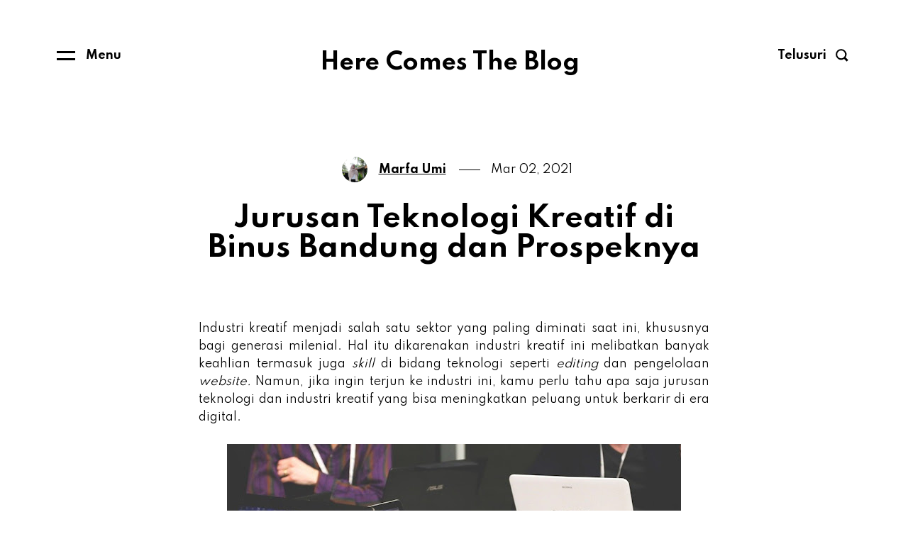

--- FILE ---
content_type: text/html; charset=UTF-8
request_url: https://www.umimarfa.web.id/2021/03/jurusan-teknologi-kreatif-dan-prospeknya.html
body_size: 41773
content:
<!DOCTYPE html>
<html dir='ltr' lang='id' xmlns='http://www.w3.org/1999/xhtml' xmlns:b='http://www.google.com/2005/gml/b' xmlns:data='http://www.google.com/2005/gml/data' xmlns:expr='http://www.google.com/2005/gml/expr'>
<head>
<meta content='width=device-width, initial-scale=1' name='viewport'/>
<meta content='IE=edge' http-equiv='X-UA-Compatible'/>
<title>Jurusan Teknologi Kreatif di Binus Bandung dan Prospeknya</title>
<link href='https://fonts.gstatic.com' rel='preconnect'/>
<link href='https://fonts.googleapis.com/css2?family=Spartan:wght@400;700&display=swap' rel='stylesheet'/>
<link href='https://cdnjs.cloudflare.com/ajax/libs/font-awesome/6.5.1/css/all.min.css' rel='stylesheet'/>
<script src='https://ajax.googleapis.com/ajax/libs/jquery/3.0.0/jquery.min.js'></script>
<meta content='text/html; charset=UTF-8' http-equiv='Content-Type'/>
<!-- Chrome, Firefox OS and Opera -->
<meta content='#ffffff' name='theme-color'/>
<!-- Windows Phone -->
<meta content='#ffffff' name='msapplication-navbutton-color'/>
<meta content='blogger' name='generator'/>
<link href='https://www.umimarfa.web.id/favicon.ico' rel='icon' type='image/x-icon'/>
<link href='https://www.umimarfa.web.id/2021/03/jurusan-teknologi-kreatif-dan-prospeknya.html' rel='canonical'/>
<link rel="alternate" type="application/atom+xml" title="Here Comes The Blog - Atom" href="https://www.umimarfa.web.id/feeds/posts/default" />
<link rel="alternate" type="application/rss+xml" title="Here Comes The Blog - RSS" href="https://www.umimarfa.web.id/feeds/posts/default?alt=rss" />
<link rel="service.post" type="application/atom+xml" title="Here Comes The Blog - Atom" href="https://www.blogger.com/feeds/5476771382629746190/posts/default" />

<link rel="alternate" type="application/atom+xml" title="Here Comes The Blog - Atom" href="https://www.umimarfa.web.id/feeds/7115104260902630945/comments/default" />
<!--Can't find substitution for tag [blog.ieCssRetrofitLinks]-->
<link href='https://blogger.googleusercontent.com/img/b/R29vZ2xl/AVvXsEiJPdwxU5UvCVETVQ900I4gvQ5R6GbyadC5Tgrdm8VM8rpD5nY58L0AhjLcpNZODWB9vCJjLM047s0hN0WKdt1pwo_Ur-Cw0Hp2ossWdDw4x9poJW2iJ0Y1SF0L-rtoz2204GF4Y9zz2aM/s640/teknologi-kreatif.jpg' rel='image_src'/>
<meta content='Minat pekerjaan di industri kreatif dan teknologi terus mengalami peningkatan. Simak beberapa jurusan teknologi untuk berkarir di industri kreatif.' name='description'/>
<meta content='https://www.umimarfa.web.id/2021/03/jurusan-teknologi-kreatif-dan-prospeknya.html' property='og:url'/>
<meta content='Jurusan Teknologi Kreatif di Binus Bandung dan Prospeknya' property='og:title'/>
<meta content='Minat pekerjaan di industri kreatif dan teknologi terus mengalami peningkatan. Simak beberapa jurusan teknologi untuk berkarir di industri kreatif.' property='og:description'/>
<meta content='https://blogger.googleusercontent.com/img/b/R29vZ2xl/AVvXsEiJPdwxU5UvCVETVQ900I4gvQ5R6GbyadC5Tgrdm8VM8rpD5nY58L0AhjLcpNZODWB9vCJjLM047s0hN0WKdt1pwo_Ur-Cw0Hp2ossWdDw4x9poJW2iJ0Y1SF0L-rtoz2204GF4Y9zz2aM/w1200-h630-p-k-no-nu/teknologi-kreatif.jpg' property='og:image'/>
<style id='page-skin-1' type='text/css'><!--
/*
-----------------------------------------------
Simpl Blogger Theme, by www.HEYBI.com
----------------------------------------------- */
/* Reset CSS
/* ================================ */
html, body, div, span, applet, object, iframe,
h1, h2, h3, h4, h5, h6, p, blockquote, pre,
a, abbr, acronym, address, big, cite, code,
del, dfn, em, font, img, ins, kbd, q, s, samp,
small, strike, strong, sub, sup, tt, var,
b, u, i, center,
dl, dt, dd, ol, ul, li,
fieldset, form, label, legend,
table, caption, tbody, tfoot, thead, tr, th, td {
margin: 0;
padding: 0;
border: 0;
outline: 0;
font-size: 100%;
vertical-align: baseline;
}
body { line-height: 1}
ol, ul { list-style: none}
blockquote, q { quotes: none}
blockquote:before, blockquote:after, q:before, q:after { content: ''; content: none}
:focus { outline: 0}
del { text-decoration: line-through}
table { border-collapse: collapse; border-spacing: 0}
::-webkit-input-placeholder { /* Chrome/Opera/Safari */
color: #000000;
}
::-moz-placeholder { /* Firefox 19+ */
color: #000000;
}
:-ms-input-placeholder { /* IE 10+ */
color: #000000;
}
:-moz-placeholder { /* Firefox 18- */
color: #000000;
}
/* Component
/* ------------------------------- */
/* <><> Font sizes <><> */
.byn-font-xl {
font-size: 1.5em;
line-height: 150%;
}
.byn-font-l {
font-size: 1.375em;
line-height: 150%;
}
.byn-font-m {
font-size: 1.125em;
line-height: 150%;
}
.byn-font-s {
font-size: 0.875em;
line-height: 150%;
}
.byn-font-xs {
font-size: 0.750em;
line-height: 150%;
}
/* <><> Spacing <><> */
.byn-px-l { padding-left: 80px; padding-right: 80px; }
.byn-py-l { padding-top: 80px; padding-bottom: 80px; }
.byn-pt-l { padding-top: 80px }
.byn-pb-l { padding-bottom: 80px }
.byn-pl-l { padding-left: 80px }
.byn-pr-l { padding-right: 80px }
.byn-px-m { padding-left: 50px; padding-right: 50px; }
.byn-py-m { padding-top: 50px; padding-bottom: 50px; }
.byn-pt-m { padding-top: 50px }
.byn-pb-m { padding-bottom: 50px }
.byn-pl-m { padding-left: 50px }
.byn-pr-m { padding-right: 50px }
.byn-px-s { padding-left: 30px; padding-right: 30px;  }
.byn-py-s { padding-top: 30px; padding-bottom: 30px }
.byn-pt-s { padding-top: 30px }
.byn-pb-s { padding-bottom: 30px }
.byn-pl-s { padding-left: 30px }
.byn-pr-s { padding-right: 30px }
.byn-px-xs { padding-left: 15px; padding-right: 15px; }
.byn-py-xs { padding-top: 15px; padding-bottom: 15px }
.byn-pt-xs { padding-top: 15px }
.byn-pb-xs { padding-bottom: 15px }
.byn-pl-xs { padding-left: 15px }
.byn-pr-xs { padding-right: 15px }
@media (max-width: 1200px) {
.byn-px-l { padding-left: 50px; padding-right: 50px; }
.byn-py-l { padding-top: 50px; padding-bottom: 50px; }
.byn-pt-l { padding-top: 50px }
.byn-pb-l { padding-bottom: 50px }
.byn-pl-l { padding-left: 50px }
.byn-pr-l { padding-right: 50px }
}
@media (max-width: 992px) {
.byn-px-l, .byn-px-m { padding-left: 30px; padding-right: 30px; }
.byn-py-l, .byn-py-m { padding-top: 30px; padding-bottom: 30px; }
.byn-pt-l, .byn-pt-m { padding-top: 30px }
.byn-pb-l, .byn-pb-m { padding-bottom: 30px }
.byn-pl-l, .byn-pl-m { padding-left: 30px }
.byn-pr-l, .byn-pr-m { padding-right: 30px }
}
.byn-mx-l { margin-left: 80px; margin-right: 80px; }
.byn-my-l { margin-top: 80px; margin-bottom: 80px; }
.byn-mt-l { margin-top: 80px }
.byn-mb-l { margin-bottom: 80px }
.byn-ml-l { margin-left: 80px }
.byn-mr-l { margin-right: 80px }
.byn-mx-m { margin-left: 50px; margin-right: 50px; }
.byn-my-m { margin-top: 50px; margin-bottom: 50px; }
.byn-mt-m { margin-top: 50px }
.byn-mb-m { margin-bottom: 50px }
.byn-ml-m { margin-left: 50px }
.byn-mr-m { margin-right: 50px }
.byn-mx-s { margin-left: 30px; margin-right: 30px;  }
.byn-my-s { margin-top: 30px; margin-bottom: 30px }
.byn-mt-s { margin-top: 30px }
.byn-mb-s { margin-bottom: 30px }
.byn-ml-s { margin-left: 30px }
.byn-mr-s { margin-right: 30px }
.byn-mx-xs { margin-left: 15px; margin-right: 15px; }
.byn-my-xs { margin-top: 15px; margin-bottom: 15px }
.byn-mt-xs { margin-top: 15px }
.byn-mb-xs { margin-bottom: 15px }
.byn-ml-xs { margin-left: 15px }
.byn-mr-xs { margin-right: 15px }
@media (max-width: 1200px) {
.byn-mx-l { margin-left: 50px; margin-right: 50px; }
.byn-my-l { margin-top: 50px; margin-bottom: 50px; }
.byn-mt-l { margin-top: 50px }
.byn-mb-l { margin-bottom: 50px }
.byn-ml-l { margin-left: 50px }
.byn-mr-l { margin-right: 50px }
}
@media (max-width: 992px) {
.byn-mx-l, .byn-mx-m { margin-left: 30px; margin-right: 30px; }
.byn-my-l, .byn-my-m { margin-top: 30px; margin-bottom: 30px; }
.byn-mt-l, .byn-mt-m { margin-top: 30px }
.byn-mb-l, .byn-mb-m { margin-bottom: 30px }
.byn-ml-l, .byn-ml-m { margin-left: 30px }
.byn-mr-l, .byn-mr-m { margin-right: 30px }
}
/* <><> Display & Flexbox <><> */
.byn-d-block {
display: block;
}
.byn-d-inline-block {
display: inline-block;
}
.byn-d-flex {
display: flex;
}
.byn-d-flex.byn-flex-align-end {
align-items: flex-end;
}
.byn-d-flex.byn-flex-align-start {
align-items: flex-start;
}
.byn-d-flex.byn-flex-align-center {
align-items: center;
}
.byn-d-flex.byn-flex-justify-between {
justify-content: space-between;
}
.byn-d-flex.byn-flex-justify-around {
justify-content: space-around;
}
.byn-d-flex.byn-flex-justify-center {
justify-content: center;
}
.byn-d-flex.byn-flex-justify-end {
justify-content: flex-end;
}
.byn-d-flex .byn-order-1 {
order: 1;
}
.byn-d-flex .byn-order-2 {
order: 2;
}
/* Generic style
/* ================================ */
body {
background-color: #ffffff;
font: normal normal 16px 'Spartan', Sans-serif;
margin: 0;
line-height: 160%;
color: #000000;
}
body * {
box-sizing: border-box;
}
body.no-scroll {
overflow: hidden;
}
body.item-view .post-body a[imageanchor="1"],
body.item-view .post-body a[style="margin-left: 1em; margin-right: 1em;"] {
margin-left: auto !important;
margin-right: auto !important;
}
a:link,
a:visited {
color: #2b00fe;
}
a:hover {
color: #B51200;
text-decoration: underline;
}
.clearfix:after,
.blog-posts:after,
.post-wrapper:after,
ul:after {
content: ".";
visibility: hidden;
display: block;
height: 0;
clear: both;
}
img {
max-width: 100%;
height: auto;
}
small {
font-size: 0.750em;
line-height: 140%;
display: inline-block;
}
.blog-feeds,
.post-feeds,
.FeaturedPost .post-share-buttons,
.PopularPosts .post-share-buttons {
display: none;
}
.text-center {
text-align: center;
}
.text-right {
text-align: right;
}
.widget h1,
.widget h2,
.widget h3,
.widget h4,
.widget h5,
.widget h6 {
font: normal bold 40px 'Spartan', Sans-serif;
font-size: 2.750em;
line-height: 130%;
line-height: 135%;
margin-bottom: 0.6em;
margin-top: 0.6em;
}
.widget h2 { font-size: 1.750em; text-align: center; }
.widget h3 { font-size: 1.750em; }
.widget h4 { font-size: 1.375em; }
.widget h5 { font-size: 1em; }
.widget h6 { font-size: 0.75em; }
.widget ul,
.widget ol {
padding-left: 0;
}
.wrapper {
width: 90%;
max-width: 1120px;
margin-left: auto;
margin-right: auto;
}
/* Header
/* ------------------------------- */
.header-outer {
background-color: #ffffff;
color: #000000;
}
.header-outer .header-content {
display: flex;
align-items: center;
justify-content: space-between;
}
.header-content .widget h3 {
display: none;
}
.header-content .toggle-all {
display: flex;
align-items: center;
justify-content: flex-end;
flex-grow: 0;
font-weight: bold;
cursor: pointer;
}
.header-content .toggle-menu span {
display: flex;
align-items: center;
}
.header-content .toggle-menu span svg {
margin-right: 15px;
fill: #000000;
}
/*--- Header logo ---*/
.header-content .header-logo {
text-align: center;
flex-grow: 1;
flex: 1 1 0;
}
.header-content .header-widget h1,
.header-content .header-widget h2 {
font: normal bold 32px 'Spartan', Sans-serif;
margin-bottom: 0;
color: #000000;
text-decoration: none;
}
.header-content .header-widget .header-image-wrapper {
display: block;
max-width: 80%;
margin: 0 auto;
}
.header-content .header-widget .header-image-wrapper img {
display: block;
margin: 0 auto;
width: 113px;
height: auto;
}
.header-content .header-widget a {
color: #000000;
text-decoration: none;
display: inline-block;
}
.header-content .header-widget .description {
display: none;
}
/*--- Menu ---*/
.header-menu,
.header-search {
position: fixed;
z-index: 10;
top: 0;
left: 0;
visibility: hidden;
width: 100%;
height: 100%;
background: #fff;
display: flex;
clip-path: inset(0 0 100% 0);
transition: clip-path 1s cubic-bezier(0.59, 0.73, 0.17, 1), visibility 1s linear;
}
.header-menu.active,
.header-search.active {
visibility: visible;
clip-path: inset(0 0 0 0);
transition: clip-path 1s cubic-bezier(0.59, 0.73, 0.17, 1), visibility 1s linear;
}
.header-menu .widget,
.header-search .widget {
display: flex;
width: 100%;
padding: 30px;
align-items: center;
justify-content: center;
text-align: center;
}
.header-menu ul li {
display: inline-block;
margin: 30px;
}
.header-menu ul li a {
display: inline-block;
font: normal bold 26px 'Spartan', Sans-serif;
color: #000000;
text-decoration: none;
background-image: linear-gradient(#ffffff, #ffffff), linear-gradient(#000000, #000000);
background-size: 100% 3px, 0 3px;
background-position: 100% 100%, 0 100%;
background-repeat: no-repeat;
transition: background-size .2s linear;
padding-bottom: 5px;
}
.header-menu ul li a:hover {
color: #000000;
background-size: 0 3px, 100% 3px;
}
.header-menu:after,
.header-search:after {
content: 'Close';
position: absolute;
top: 60px;
left: 50%;
transform: translateX(-50%);
width: 50%;
height: 30px;
font-size: 0.875em;
line-height: 30px;
text-align: center;
font-weight: bold;
opacity: .5;
cursor: pointer;
text-decoration: underline;
text-underline-position: under;
}
html[lang='id'] .header-menu:after,
html[lang='id'] .header-search:after{
content: 'Tutup';
}
html[lang='id'] .header-menu:after, html[lang='id'] .header-search:after{ content: 'Tutup'; }
html[lang='kr'] .header-menu:after, html[lang='kr'] .header-search:after{ content: '닫다'; }
html[lang='ja'] .header-menu:after, html[lang='ja'] .header-search:after{ content: '選ぶ'; }
html[lang='de'] .header-menu:after, html[lang='de'] .header-search:after{ content: 'Schließen'; }
html[lang='ar'] .header-menu:after, html[lang='ar'] .header-search:after{ content: 'قريب'; }
html[lang='zh'] .header-menu:after, html[lang='zh'] .header-search:after{ content: '关闭'; }
html[lang='pt'] .header-menu:after, html[lang='pt'] .header-search:after{ content: 'Perto'; }
/*--- Header Search ---*/
.header-content .toggle-search {
cursor: pointer;
}
.header-content .toggle-search span {
display: flex;
align-items: center;
}
.header-content .toggle-search span svg {
margin-left: 10px;
fill: #000000;
}
.header-search .BlogSearch .widget-content {
padding: 30px;
}
.header-search .BlogSearch form {
display: flex;
justify-content: center;
align-items: end;
margin-left: -25px;
margin-right: -25px;
}
.header-search .BlogSearch form input,
.header-search .BlogSearch form button {
margin-left: 25px;
margin-right: 25px;
padding: 10px 0;
border: 0;
border-bottom: 4px solid #000000;
font: normal bold 26px 'Spartan', Sans-serif;
line-height: 150%;
background: none;
outline: none;
}
.header-search .BlogSearch form button {
background: #000000;
color: #ffffff;
padding-left: 20px;
padding-right: 30px;
border: 4px solid #000000;
cursor: pointer;
transition: all .1s;
outline: 0 solid #000000;
}
.header-search .BlogSearch form button:hover {
outline-offset: 0;
outline-width: 5px;
outline-color: #000000;
}
.toggle-menu span i {
font-style: normal;
display: none;
}
.toggle-menu span i.lang-en {
display: block;
}
html[lang='kr'] .toggle-menu span i.lang-en { display: none; }
html[lang='ja'] .toggle-menu span i.lang-en { display: none; }
html[lang='de'] .toggle-menu span i.lang-en { display: none; }
html[lang='ar'] .toggle-menu span i.lang-en { display: none; }
html[lang='zh'] .toggle-menu span i.lang-en { display: none; }
html[lang='kr'] .toggle-menu span i.lang-kr { display: block; }
html[lang='ja'] .toggle-menu span i.lang-ja { display: block; }
html[lang='de'] .toggle-menu span i.lang-de { display: block; }
html[lang='ar'] .toggle-menu span i.lang-ar { display: block; }
html[lang='zh'] .toggle-menu span i.lang-zh { display: block; }
/* Primary Content
---------------------------------------------------*/
.post-heading .post-author {
display: flex;
justify-content: center;
align-items: center;
position: relative;
padding-right: 40px;
margin-right: 15px;
}
.post-heading .post-author:after {
content: '';
position: absolute;
right: 0;
top: 50%;
width: 30px;
height: 1px;
background: #000000;
}
.post-heading .post-author > * {
margin: 0 8px;
font-weight: bold;
color: #000000;
}
.post-heading .post-author .post-author-img {
display: inline-block;
width: 36px;
height: 36px;
background-size: cover;
background-position: center center;
border-radius: 100%;
position: relative;
z-index: 3;
}
.post-heading .post-author .g-profile-img {
display: block;
border-radius: 100%;
}
.post-heading .post-author .g-profile-img span {
display: block;
width: 36px;
height: 36px;
}
.post-body h2,
.post-body h3,
.post-body h4,
.post-body h5,
.post-body h6 {
color: #000000;
}
.post-body ul,
.post-body ol {
list-style-type: decimal;
margin-left: 3rem;
}
.post-body ul {
list-style-type: disc;
}
.post-body ul li,
.post-body ol li {
margin-bottom: 10px;
}
.post-body p {
margin-bottom: 1.5rem;
}
.post-body > p:last-child {
margin-bottom: 0;
}
.post-body pre {
background: #f2f3f4;
padding: 10px 15px;
}
.post-body pre,
.post-body table,
.post-body iframe {
margin-bottom: 2rem;
}
.post-body .tr-caption-container {
position: relative;
}
.post-body .tr-caption-container .tr-caption {
padding-top: 8px;
display: block;
color: #404040;
font-size: 0.75em;
line-height: 140%;
}
.post-body blockquote {
color: #000000;
font-size: 1em;
line-height: 150%;
padding-left: 2rem;
margin-top: 1rem;
border-left: 4px solid #dbdbdb;
}
/* --- Post meta --- */
.post-footer .byline {
margin-right: 20px;
}
.post-header a,
.post-footer a {
text-decoration: none;
}
.post-footer .post-footer-line-0 {
font-size: 0.875em;
line-height: 130%;
}
.post-footer .post-footer-line:not(:last-child) {
margin-bottom: 10px;
}
.post-footer .post-labels a {
display: inline-block;
position: relative;
text-decoration: underline;
color: #980d03;
}
.post-footer .post-labels a:not(:last-child)::after {
content: ',';
}
/* --- Post author --- */
.post-footer .author-profile {
background: #eee7f5;
color: #000000;
align-items: center;
position: relative;
padding: 30px 30px 30px 110px;
}
.post-footer .author-profile .post-author-img {
position: absolute;
top: 30px;
left: 30px;
margin: 0;
border-radius: 100%;
}
.post-footer .author-profile .post-author-img span {
display: block;
width: 60px;
height: 60px;
border-radius: 100%;
background-size: cover;
background-position: center;
position: relative;
z-index: 2;
}
.post-footer .author-profile .author-name .g-profile {
font-weight: bold;
font-size: 1.250em;
text-decoration: none;
margin-bottom: 10px;
display: flex;
justify-content: space-around;
}
.post-footer .author-profile .author-name .g-profile span:first-child {
flex: 1;
}
.post-footer .author-profile .author-name .g-profile span:last-child {
display: none;
}
.post-footer .author-profile .author-name .g-label {
color: #404040;
font-size: 0.875em;
line-height: 130%;
margin-bottom: 10px;
}
/* --- Share icons --- */
.post .post-footer-line .post-share-buttons {
margin-top: 30px;
}
.post .post-footer-line .post-share-buttons li {
display: inline-block;
margin-right: 10px;
cursor: pointer;
}
.post .post-footer-line .post-share-buttons li a {
display: block;
width: 25px;
height: 25px;
overflow: hidden;
text-indent: -500px;
background-image: url(https://1.bp.blogspot.com/-TDSQN9Iro18/X1uzxqA0gVI/AAAAAAAAOAg/gCwQZ8aE-iseQ3ao6hCZIVBKaetU65NkgCNcBGAsYHQ/s0/icon-share%25402x.png);
background-size: 75px 50px;
background-position: left top;
border-radius: 100%;
}
.post .post-footer-line .post-share-buttons li.icon-twitter a {
background-position: center top;
}
.post .post-footer-line .post-share-buttons li.icon-pinterest a {
background-position: right top;
}
.post .post-footer-line .post-share-buttons li.icon-email a {
background-position: left bottom;
}
.post .post-footer-line .post-share-buttons li a span {
display: inline-block;
opacity: 0;
visibility: hidden;
transition: all .2s;
transform: translateX(-10px);
}
/* --- Related posts --- */
#related-post {
max-width: 720px;
margin-left: auto;
margin-right: auto;
padding-top: 0px;
}
.related-posts-outer > h3 {
border-bottom: 1px solid #dbdbdb;
font: normal bold 32px 'Spartan', Sans-serif;
font-size: 1.375em;
line-height: 140%;
margin-bottom: 1.5em;
padding-bottom: 0.5em;
}
.related-posts-outer .related-posts-inner {
display: flex;
flex-wrap: wrap;
align-items: top;
margin-left: -15px;
margin-right: -15px;
}
.related-posts-outer .related-post-item {
padding: 0 15px 0;
width: calc(100% / 3);
text-decoration: none;
color: #000000;
}
.related-posts-outer .related-post-item figure {
display: flex;
margin: 0 0 15px;
width: 100%;
}
.related-posts-outer .related-post-item h5 a {
color: #000000;
text-decoration: none;
}
.related-posts-outer .related-post-item p {
display: none;
}
.related-posts-outer .related-post-item figure img {
width: 100%;
height: 130px;
object-fit: cover;
}
/* --- Blog pager --- */
.blog-pager {
text-align: center;
}
.blog-pager a {
display: inline-block;
text-decoration: none;
color: #000000;
}
.blog-pager a strong {
position: relative;
padding-right: 30px;
display: inline-block;
background-image: linear-gradient(#ffffff, #ffffff), linear-gradient(#000000, #000000);
background-size: 100% 3px, 0 3px;
background-position: 100% 100%, 0 100%;
background-repeat: no-repeat;
transition: background-size .2s linear;
padding-bottom: 5px;
}
.blog-pager a strong svg {
position: absolute;
top: 50%;
right: 0;
transform: translateY(-50%);
fill: #000000;
margin-top: -4px;
}
.blog-pager a.blog-pager-newer-link strong {
padding-right: 0;
padding-left: 30px;
}
.blog-pager a.blog-pager-newer-link strong svg {
right: auto;
left: 0;
}
.blog-pager a:hover strong {
background-size: 0 3px, 100% 3px;
}
.page-pager {
display: flex;
justify-content: space-between;
width: 1120px;
position: relative;
left: 50%;
transform: translateX(-50%);
}
.page-pager a {
display: block;
width: 50%;
text-align: right;
margin-left: auto;
}
.page-pager a.blog-pager-newer-link {
text-align: center;
}
/* --- Blog pager --- */
.status-msg-wrap {
text-align: center;
}
.status-msg-wrap .search-title {
font: normal bold 40px 'Spartan', Sans-serif;
line-height: 130%;
color: #000000;
margin: 0;
}
.status-msg-wrap span {
display: block;
margin-bottom: 15px;
font-size: 1.375em;
line-height: 140%;
}
/* Comments
/* ---------------------------------------------------*/
#comments {
max-width: 720px;
margin-left: auto;
margin-right: auto;
padding: 60px 0;
}
#comments h3.title {
margin-bottom: 40px;
display: inline-block;
font-size: 1.375em;
line-height: 140%;
}
#comments h4#comment-post-message {
font-weight: normal;
font-style: italic;
color: #404040;
margin-bottom: 15px;
text-align: center;
display: none;
}
#comments .comment-content {
margin: 10px 0 10px;
}
#comments .inline-thread .comment-content {
margin-bottom: 30px;
}
.comment-thread .comment {
position: relative;
margin-bottom: 30px;
padding-left: 55px;
border-bottom: 1px solid #dbdbdb;
}
.comment-thread .comment:last-child {
border: 0;
}
/*
Avatar
*/
.comment-thread .avatar-image-container {
position: absolute;
top: 0;
left: 0;
width: 40px;
height: 40px;
border-radius: 100%;
overflow: hidden;
background-color: #F1F5f9;
}
.avatar-image-container img {
width: 100%;
height: 100%;
position: relative;
z-index: 2;
}
.avatar-image-container span {
position: absolute;
z-index: 1;
left: 0;
width: 40px;
line-height: 150%;
text-align: center;
font-weight: bold;
font-size: 18px;
color: #aaa;
transform: translateY(-50%);
top: 50%;
}
/*
Comment Header
*/
.comments .comment-header {
display: flex;
align-items: baseline;
}
.comments .comment-header .icon.user {
display: none
}
.comments .comment-header .user {
margin-right: 15px;
font-style: normal;
display: block;
font-weight: bold;
color: #000000;
}
.comments .comment-header .user a {
text-decoration: none;
color: #000000;
}
.comment-header .datetime a {
font-size: 0.75em;
text-decoration: none;
color: #404040;
}
/*
Comment action
*/
.comments .comment-actions {
display: inline-block;
}
.comments .comment-replies .comment-actions {
display: none;
}
.comments .comment-actions a {
padding-bottom: 3px;
text-decoration: underline;
margin-right: 15px;
font-weight: 400;
font-size: .82em;
}
.comments .comment-actions .item-control {
display: none;
}
.comments .comment-actions a:hover {
opacity: 1;
}
.loadmore {
display: none;
}
.loadmore.loaded a {
display: inline-block;
border-bottom: 1px solid rgba(0, 0, 0, 0.1);
text-decoration: none;
margin-top: 15px;
}
.comments .continue {
display: none !important;
}
/*
Reply
*/
.comments .comment-replies {
padding-top: 30px
}
.comments .comment-replies .comment-replies {
display: none;
}
.thread-expanded .thread-count a {
display: none;
}
/* Generic style
/* ================================ */
.homepage-view .main-content .widget:not(:last-child) {
margin-bottom: 5%;
}
.homepage-view .blog-posts {
display: flex;
flex-shrink: 0;
flex-wrap: wrap;
margin: -20px;
}
.homepage-view .blog-posts .post-outer-container {
width: 50%;
padding: 20px;
display: flex;
margin-bottom: 45px;
}
body.homepage-view[data-grid="onethird"] .blog-posts .post-outer-container {
width: 33.33%;
}
.homepage-view .blog-posts .post-outer-container .post-outer {
width: 100%;
overflow: hidden;
position: relative;
transition: 1s cubic-bezier(.075,.82,.165,1);
}
.homepage-view .blog-posts .post-outer-container .post-thumbnail-container {
display: block;
position: relative;
padding-bottom: 66%;
background-size: cover;
background-position: center center;
background-repeat: no-repeat;
clip-path: inset(0);
transition: clip-path .3s;
}
.homepage-view .blog-posts .post-outer-container:hover .post-thumbnail-container {
clip-path: inset(3%);
}
.homepage-view .blog-posts .post-outer-container .post-thumbnail-container.yvideo {
position: relative;
}
.homepage-view .blog-posts .post-outer-container .post-thumbnail-container.yvideo:after {
content: '';
position: absolute;
z-index: 2;
bottom: 20px;
right: 20px;
width: 40px;
height: 31px;
background: url(https://3.bp.blogspot.com/-pZYZs9FeHbg/WtDAF3rB1bI/AAAAAAAAMZo/RZWUm49_g7If-fjP75tQKohpNksdx328ACLcBGAs/s1600/icon-youtube.png) no-repeat center center;
background-size: cover;
}
.homepage-view .blog-posts .post-outer-container .post-heading {
padding: 30px 30px 0 30px;
}
.homepage-view .blog-posts .post-heading .post-title {
font: normal bold 32px 'Spartan', Sans-serif;
line-height: 130%;
margin-top: .6em;
margin-bottom: .6em;
}
.homepage-view .blog-posts .post-heading .post-title a,
.homepage-view .blog-posts .post-heading .post-header {
color: #000000;
text-decoration: none;
}
.homepage-view .blog-posts .post-header span:not(:last-child):after {
content: '';
position: absolute;
top: 50%;
right: 4px;
margin-top: -1px;
width: 3px;
height: 3px;
background: #7B7B7B;
border-radius: 100%;
text-align: center;
}
.homepage-view .blog-posts .post-outer-container.no-image .post-outer {
border-top: 2px solid #000000;
border-bottom: 2px solid #000000;
}
.homepage-view .blog-posts .no-image .post-heading .post-title {
font: normal bold 32px 'Spartan', Sans-serif;
line-height: 130%;
}
.homepage-view .blog-posts .post-outer-container.no-image .post-heading {
padding: 30px;
}
.homepage-view .blog-posts .post-outer-container .post-title a {
background-image: linear-gradient(#ffffff, #ffffff), linear-gradient(#000000, #000000);
background-size: 100% 4px, 0 4px;
background-position: 100% 100%, 0 100%;
background-repeat: no-repeat;
transition: background-size .2s linear;
}
.homepage-view .blog-posts .post-outer-container:hover .post-title a {
background-size: 0 4px, 100% 4px;
}
/* Single
---------------------------------------------------*/
.item-view .main-inner {
margin-top: 5%;
}
.item-view .widget.Blog {
margin-bottom: 0;
}
.item-view .primary-content {
background: #ffffff;
}
.item-view .primary-content .post-heading {
padding-bottom: 60px;
}
.item-view .post-outer-container .post-body-outer {
max-width: 960px;
margin-left: auto;
margin-right: auto;
position: relative;
}
.item-view .post-outer-container .post-heading > *,
.item-view .post-outer-container .post-body,
.item-view .post-outer-container .post-footer {
max-width: 720px;
margin: 0 auto;
}
.item-view .post-outer-container .post-heading {
text-align: center;
}
.item-view .post-outer-container .post-title {
font: normal bold 40px 'Spartan', Sans-serif;
color: #000000;
line-height: 105%;
margin: 0;
text-align: center;
}
.item-view .post-outer-container .post-body {
margin-bottom: 60px;
}
.item-view .post-outer-container .post-heading .post-summary {
font-size: 1.375em;
line-height: 150%;
margin-bottom: 0;
}
.item-view .post-body .tr-caption-container.img-gallery-full,
.item-view .post-body .tr-caption-container.img-gallery-wide {
/* Style set via jquery */
}
.item-view .post-body .tr-caption-container.img-gallery-full .tr-caption,
.item-view .post-body .tr-caption-container.img-gallery-wide .tr-caption {
max-width: calc(720px + 40px);
margin: 0 auto;
padding-left: 20px;
padding-right: 20px;
}
.item-view .post-body .tr-caption-container.img-gallery-full img,
.item-view .post-body .tr-caption-container.img-gallery-wide img {
height: auto;
float: none !important;
margin-left: 0 !important;
margin-right: 0 !important;
}
.item-view .post-body .tr-caption-container.img-gallery-full img {
width: 100%;
/* max-width: calc(1120px - 120px) !important; */
}
.item-view .post-body .tr-caption-container.img-gallery-wide img {
width: 100%;
max-width: 960px !important;
}
/* Page
---------------------------------------------------*/
.page-view .post-outer-container .post-title {
margin-bottom: 0;
}
/* 404 Error
---------------------------------------------------*/
.error404-view .status-msg-body {
text-align: center;
padding-top: 80px;
padding-bottom: 80px;
}
/* Sidebar
--------------------------------------------------- */
/* --- Footer Sidebar --- */
.sidebar-outer {
background-color: #eee7f5;
color: #000000;
}
.sidebar-outer .widget a {
color: #000000;
}
.sidebar-outer .widget h3 {
color: #000000;
}
.sidebar-inner {
overlay-x: hidden;
}
.sidebar-inner .sidebar-content {
margin-left: -30px;
magin-right: -30px;
}
.sidebar-inner .sidebar {
padding-left: 30px;
padding-right: 30px;
}
.sidebar-inner .sidebar#footer-row-left {
width: 50%
}
.sidebar-inner .sidebar#footer-row-center {
width: 25%
}
.sidebar-inner .sidebar#footer-row-right {
width: 25%
}
.sidebar-inner .widget {
margin-bottom: 60px;
}
.sidebar-inner .sidebar .widget:last-child {
margin-bottom: 0;
}
.sidebar .widget h3 {
font-size: 1.375em;
margin-bottom: 15px;
text-align: center;
}
.sidebar .widget ul,
.sidebar .widget ol {
padding-left: 0;
}
.sidebar .widget ul li,
.sidebar .widget ol li {
margin-bottom: .625em;
}
.sidebar .widget.Label .label-count {
position: relative;
top: -0.5em;
font-size: 75%;
display: inline-block;
padding-left: 2px;
}
/* --- Label --- */
.widget.Label .cloud-label-widget-content .label-size {
display: inline-block;
margin: 2px 0;
}
.widget.Label .cloud-label-widget-content .label-size:not(:last-child)::after {
content: ',';
}
.widget.Label .label-count {
position: relative;
top: -0.5em;
font-size: 75%;
display: inline-block;
padding-left: 2px;
}
/* --- Profile --- */
.profile-ava {
width: 100%;
height: auto;
overflow: hidden;
}
.widget.Profile .profile-ava img {
display: block;
margin-bottom: 0;
width: 100%;
height: auto;
}
.widget.Profile .profile-info {
padding: 30px;
background: #f2f3f4;
}
.widget.Profile .profile-data .g-profile {
font-size: 1.133em;
font-weight: bold;
color: #111111;
line-height: 140%;
margin-bottom: 10px;
}
.widget.Profile .profile-data.location {
margin-top: 0.882em;
font-size: 0.87em;
line-height: 150%;
padding-top: 0.882em;
position: relative;
display: none;
}
.widget.Profile .profile-data.location:after {
content: '';
position: absolute;
top: 0;
left: 0;
width: 30px;
height: 1px;
background: #dddddd;
}
.widget.Profile .profile-datablock {
margin-bottom: 10px;
}
/* <> Featured post <> */
.featuredpost-outer .widget {
width: 90%;
max-width: 1120px;
margin-left: auto;
margin-right: auto;
margin-bottom: 80px;
}
.FeaturedPost .title {
display: none;
margin-top: 120px;
}
.FeaturedPost .widget-content .post-content {
position: relative;
}
.FeaturedPost .widget-content .post-content .thumb-link {
display: block;
width: 80%;
}
.FeaturedPost .widget-content .post-content .hero-thumb {
padding-bottom: 77%;
background-size: cover;
background-position: center;
}
.FeaturedPost .widget-content .post-content .post-outer-container {
position: absolute;
z-index: 2;
top: 50%;
right: 0;
width: auto;
padding: 60px;
background: #eee7f5;
color: #000000;
max-width: 480px;
transform: translateY(-50%);
}
.FeaturedPost .widget-content .post-header .post-title {
margin-top: 15px;
margin-bottom: 15px;
}
.FeaturedPost .widget-content .post-content .post-title a {
font: normal bold 32px 'Spartan', Sans-serif;
line-height: 130%;
display: inline-block;
text-decoration: none;
color: #000000;
}
.FeaturedPost .post-outer-container .post-text {
box-sizing: border-box;
}
.FeaturedPost .post-text .jump-link a {
display: inline-block;
background: #000000;
color: #ffffff;
border: 2px solid #000000;
text-decoration: none;
font-weight: bold;
padding: 8px 40px 8px 20px;
position: relative;
transition: all .1s;
outline: 0 solid #000000;
}
.FeaturedPost .post-text .jump-link svg {
position: absolute;
top: 50%;
right: 20px;
transform: translateY(-50%);
fill: #ffffff;
}
.FeaturedPost .post-text .jump-link a:hover {
outline-offset: 0;
outline-width: 5px;
outline-color: #000000;
}
/* --- Archive --- */
.BlogArchive .post-count {
vertical-align: super;
font-size: .6em;
padding-left: 3px;
display: inline-block;
text-decoration: none;
}
.BlogArchive .MENU {
font: inherit;
font-weight: inherit;
padding: 8px 4px;
background: #fff;
border: 0;
border-radius: 0;
width: 100%;
border: 1px solid #dbdbdb;
}
/* --- Popular --- */
.PopularPosts .snippet-thumbnail a {
display: block;
width: 80px;
height: 80px;
position: relative;
background-size: cover;
background-position: center center;
}
.PopularPosts .snippet-thumbnail {
flex-grow: 0;
flex-shrink: 0;
margin-right: 15px;
}
.PopularPosts .post {
margin-bottom: 20px;
}
.PopularPosts .post-body {
display: flex;
}
.PopularPosts .post-body h3 {
font-size: 1.125em;
line-height: 140%;
margin-bottom: 5px;
margin-top: 5px;
}
.PopularPosts .post-body .post-header {
font-size: .750em;
line-height: 140%;
}
.PopularPosts .post-body .post-summary {
display: none;
}
#footer-row-center .PopularPosts .post,
#footer-row-right .PopularPosts .post {
margin-bottom: 30px;
}
#footer-row-center .PopularPosts .post-body,
#footer-row-right .PopularPosts .post-body {
flex-direction: column;
}
#footer-row-center .PopularPosts .snippet-thumbnail a,
#footer-row-right .PopularPosts .snippet-thumbnail a {
width: 100%;
height: 0;
padding-bottom: 66%;
margin-bottom: 10px;
}
/* --- Contact form --- */
.ContactForm {
max-width: 720px;
margin-left: auto;
margin-right: auto;
margin-bottom: 60px;
}
.ContactForm h3.title {
margin-bottom: 30px;
}
.ContactForm .contact-form-widget label,
.ContactForm .default-message {
display: none;
}
.ContactForm .contact-form-widget form {
margin: -10px;
}
.ContactForm .contact-form-widget form input,
.ContactForm .contact-form-widget form textarea {
font: inherit;
padding: 10px 0;
width: calc(50% - 22px);
box-shadow: none;
-webkit-appearance: none;
margin: 10px;
float: left;
border: 0;
border-bottom: 2px solid #000000;
box-sizing: border-box;
}
.ContactForm .contact-form-widget form input:focus,
.ContactForm .contact-form-widget form textarea:focus {
border-color: #555555;
}
.ContactForm .contact-form-widget form textarea {
width: calc(100% - 22px);
height: 200px;
}
.ContactForm .contact-form-widget .contact-form-button {
width: auto;
display: inline-block;
padding: 10px 30px;
background: #000000;
border: 2px solid #000000;
color: #ffffff;
text-align: center;
font-size: 1.125em;
line-height: 140%;
font-weight: bold;
text-decoration: none;
transition: all .2s;
cursor: pointer;
transition: all .1s;
outline: 0 solid #000000;
}
.ContactForm .contact-form-widget .contact-form-button:hover {
outline-offset: 0;
outline-width: 5px;
outline-color: #000000;
}
.ContactForm form .message {
clear: both;
margin: 0 10px;
font-size: .82em;
}
.ContactForm form .message p.contact-form-error-message-with-border,
.ContactForm form .message p.contact-form-success-message-with-border {
display: block;
background: rgba(220,20,60, 0.1);
padding: 10px 20px 10px 45px;
margin: 10px 0;
position: relative;
}
.ContactForm form .message p.contact-form-success-message-with-border {
background-color: rgba(154,205,50, 0.3);
padding-left: 20px;
}
.ContactForm form .message img {
position: absolute;
top: 50%;
left: 20px;
transform: translateY(-50%);
}
.sidebar .contact-form-widget form input,
.sidebar .ContactForm .contact-form-widget form textarea {
padding-left: 15px;
padding-right: 15px;
}
/* Colophon
--------------------------------------------------- */
.footer-outer .footer-inner {
display: flex;
flex-direction: column;
align-items: center;
}
/* --- Colophon --- */
.footer-outer .footer-colophon {
order: 2;
margin-top: 30px;
}
.footer-outer .Attribution .widget-content {
display: flex;
flex-direction: column;
align-items: center;
}
.footer-outer .Attribution .widget-content .blogger {
order: 2;
}
.footer-outer .Attribution .widget-content .blogger svg {
display: none;
}
/* --- Social media --- */
.footer-outer .footer-social .LinkList .title {
display: none;
}
.footer-outer .footer-social .LinkList ul {
margin: 0;
padding: 0;
}
.footer-outer .footer-social .LinkList ul li {
display: inline-block;
text-transform: capitalize;
margin: 5px;
}
.footer-outer .footer-social .LinkList ul li a {
display: block;
width: 22px;
height: 22px;
overflow: hidden;
text-indent: 300px;
position: relative;
}
.footer-outer .footer-social .LinkList ul li a::before {
content: "\f09a";
font-family: "Font Awesome 6 Brands";
font-size: 20px;
font-style: normal;
font-variant-caps: normal;
font-variant-ligatures: normal;
font-weight: normal;
line-height: 150%;
text-rendering: inherit;
position: absolute;
z-index: 1;
top: 50%;
left: 50%;
transform: translate(-50%, -50%);
color: #000000;
text-indent: 0;
}
.footer-outer .footer-social .LinkList li.icon-twitter a::before { content: "\e61b"; }
.footer-outer .footer-social .LinkList li.icon-instagram a::before { content: "\f16d"; }
.footer-outer .footer-social .LinkList li.icon-tiktok a::before { content: "\e07b"; }
.footer-outer .footer-social .LinkList li.icon-dribbble a::before { content: "\f17d"; }
.footer-outer .footer-social .LinkList li.icon-pinterest a::before { content: "\f0d2"; }
.footer-outer .footer-social .LinkList li.icon-behance a::before { content: "\f1b4"; }
.footer-outer .footer-social .LinkList li.icon-tiktok a::before { content: "\e07b"; }
.footer-outer .footer-social .LinkList li.icon-youtube a::before { content: "\f167"; }
/* RTL
--------------------------------------------------- */
html[dir='rtl'] .header-content .toggle-menu span svg {
margin-right: 0;
margin-left: 15px;
}
html[dir='rtl'] .header-content .toggle-search span svg {
margin-left: 0;
margin-right: 10px;
}
html[dir='rtl'] .FeaturedPost .widget-content .post-content .post-outer-container {
right: auto;
left: 0;
}
html[dir='rtl'] .FeaturedPost .post-text .jump-link a {
padding: 8px 20px 8px 40px
}
html[dir='rtl'] .FeaturedPost .post-text .jump-link svg {
transform: translateY(-50%) scaleX(-1);
left: 20px;
right: auto;
}
html[dir='rtl'] .blog-pager a strong {
padding-right: 0;
padding-left: 30px;
}
html[dir='rtl'] .blog-pager a strong svg {
transform: translateY(-50%) scaleX(-1);
right: auto;
left: 0;
}
html[dir='rtl'] .blog-pager a.blog-pager-newer-link strong {
padding-right: 30px;
padding-left: 0;
}
html[dir='rtl'] .blog-pager a.blog-pager-newer-link strong svg {
right: 0;
left: auto;
}
html[dir='rtl'] .post-heading .post-author {
padding-right: 0;
padding-left: 40px;
margin-right: 0;
margin-left: 15px;
}
html[dir='rtl'] .post-heading .post-author::after {
left: 0;
right: auto;
}
html[dir='rtl'] .post-body ul,
html[dir='rtl'] .post-body ol {
margin-right: 1.5rem;
margin-left: 0;
}
html[dir='rtl'] .post-footer .byline {
margin-right: 0;
margin-left: 20px;
}
html[dir='rtl'] .page-pager {
left: auto;
right: 50%;
transform: translateX(50%);
}
html[dir='rtl'] .page-pager a {
text-align: left;
}
html[dir='rtl'] .page-pager a.blog-pager-newer-link {
text-align: right;
}
html[dir='rtl'] .post-footer .author-profile {
padding: 30px 110px 30px 30px
}
html[dir='rtl'] .post-footer .author-profile .post-author-img {
left: auto;
right: 30px;
}
html[dir='rtl'] .comment-thread .comment {
padding-left: 0;
padding-right: 55px;
}
html[dir='rtl'] .comment-thread .avatar-image-container {
right: 0;
left: auto;
}
html[dir='rtl'] .comments .comment-header .user {
margin-right: 0;
margin-left: 15px;
}
html[dir='rtl'] .ContactForm .contact-form-widget .contact-form-button {
float: right;
}
/* Responsive
--------------------------------------------------- */
@media screen and (max-width: 1120px) {
.page-pager {
width: 100%;
}
}
@media screen and (max-width: 960px) {
.FeaturedPost .widget-content .post-content .hero-thumb {
padding-bottom: 66%;
}
.FeaturedPost .widget-content .post-content .thumb-link {
width: 100%;
}
.FeaturedPost .widget-content .post-content .post-outer-container {
max-width: 100%;
position: static;
transform: none;
padding: 30px;
}
}
@media screen and (max-width: 720px) {
body {
font-size: 14px;
line-height: 150%;
}
.homepage-view .blog-posts .post-outer-container {
width: 100%;
margin-bottom: 15px;
}
.sidebar-inner .sidebar-content,
.sidebar-inner .sidebar#footer-row-center {
flex-wrap: wrap;
margin-bottom: 30px;
}
.sidebar-inner .sidebar,
.sidebar-inner .sidebar#footer-row-left,
.sidebar-inner .sidebar#footer-row-right,
.sidebar-inner .sidebar#footer-row-center {
width: 100%;
margin-bottom: 60px;
}
.sidebar-inner .sidebar#footer-row-right {
margin-bottom: 0;
}
.item-view .post-outer-container .post-title {
font-size: 2.6rem;
line-height: 120%;
text-align: center;
}
.header-content .toggle-all span {
display: block;
width: 26px;
height: 26px;
overflow: hidden;
text-indent: 500px;
position: relative;
}
.header-content .toggle-menu span {
text-indent 1000px;
}
.header-content .toggle-menu span svg,
.header-content .toggle-search span svg {
margin: 0;
position: absolute;
top: 50%;
left: 50%;
transform: translate(-50%, -50%);
}
.header-menu ul li {
margin: 15px;
display: block;
}
.header-search .BlogSearch .widget-content {
padding: 0;
}
.header-search .BlogSearch form {
display: block;
margin: 0;
}
.header-search .BlogSearch form input,
.header-search .BlogSearch form button {
width: 100%;
margin-left: 0;
margin-right: 0;
}
.header-search .BlogSearch form button {
width: 100%;
margin-top: 30px;
}
.featuredpost-outer .widget {
margin-bottom: 60px;
}
.related-posts-outer .related-post-item {
width: 100%;
display: flex;
align-items: center;
margin-bottom: 15px;
}
.related-posts-outer .related-post-item h5 {
margin-bottom: 0;
}
.related-posts-outer .related-post-item figure {
width: 120px;
height: 120px;
margin-right: 15px;
margin-bottom: 0;
}
.related-posts-outer .related-post-item figure img {
width: 120px;
height: auto;
}
}
html {
scroll-behavior: smooth;
}
/* TOC style bungfrangki.com */
.toc-auto {
display: table;
position: relative;
border-radius: 3px;
background-color: var(--widget-bg,#f6f9fc);
padding: 1rem 1rem.85rem;
margin: 0 0 1.5rem;
}
.toc-auto a {
transition: .3s ease-in;
text-decoration:none;
}
.toc-auto a:hover, .toc-auto .current {
text-decoration: underline !important;
color: var(--a-hover,#fe8f04);
}
.toc-auto input[type="checkbox"] {
display: none;
}
.toc-title {
font-weight: 700 !important;
margin-top: 5px;
}
.toc-title:after {
content: '-';
background-color: var(--text-secondary,#a6e6e5);
border-radius: 3px;
clear: both;
float: right;
margin-left: 1rem;
cursor: pointer;
font-weight: 400 !important;
display: flex;
justify-content: center;
align-items: center;
width: 25px;
height: 25px;
transition: .3s ease-in;
}
.toc-title:after:hover {
background-color: var(--main-color,#028271);
color: #fff;
}
.toc-auto .toc {
max-height: 100%;
max-width: 500px;
opacity: 1;
overflow: hidden;
transition: max-height .1s ease,max-width 0s ease,margin-top .3s linear,opacity .3s linear,visibility .3s linear;
visibility: visible;
}
.toc-auto ul li,ol li {
margin-bottom: 0 !important;
}
#toc-sh:checked~.toc-title:after {
content: '+';
}
#toc-sh:checked ~ .toc {
margin-top: 0;
max-height: 0;
max-width: 0;
opacity: 0;
transition: max-height 0s ease,max-width 0s ease,margin-top .3s linear,opacity .3s linear,visibility .3s linear;
visibility: hidden;
}

--></style>
<style id='template-skin-1' type='text/css'><!--
body#layout {
padding-left: 19px;
padding-right: 19px;
padding-top: 25px;
padding-bottom: 25px;
}
body#layout .section h4 {
margin-left: 0;
margin-right: 0;
margin-bottom: 0;
}
body#layout .header-outer,
body#layout .main-content-container .main-outer,
body#layout .primary-content .main-content-container {
padding: 0;
}
body#layout .header-outer .header-content {
padding: 0;
margin: 0;
display: flex;
}
body#layout .header-outer .header-content > div {
width: 33%;
}
body#layout .primary-content,
body#layout .footer-inner {
width: 100%;
padding-top: 0;
padding-bottom: 0;
}
body#layout .ContactForm {
max-width: 100%;
}
body#layout .sidebar-outer {
position: static;
margin: 0;
padding: 0;
opacity: 1;
visibility: visible;
}
body#layout .sidebar-outer .sidebar-inner {
position: static;
padding-top: 0;
padding-bottom: 0;
}
body#layout .sidebar-outer .sidebar-content {
display: flex;
}
body#layout .sidebar-outer .sidebar-content .sidebar {
width: 33%;
}
body#layout .header-content .toggle-all {
display: none;
}
--></style>
<script type='text/javascript'>
        (function(i,s,o,g,r,a,m){i['GoogleAnalyticsObject']=r;i[r]=i[r]||function(){
        (i[r].q=i[r].q||[]).push(arguments)},i[r].l=1*new Date();a=s.createElement(o),
        m=s.getElementsByTagName(o)[0];a.async=1;a.src=g;m.parentNode.insertBefore(a,m)
        })(window,document,'script','https://www.google-analytics.com/analytics.js','ga');
        ga('create', 'UA-59482740-2', 'auto', 'blogger');
        ga('blogger.send', 'pageview');
      </script>
<link href='https://www.blogger.com/dyn-css/authorization.css?targetBlogID=5476771382629746190&amp;zx=0423f5d9-fbc8-4e08-b5c8-226be3282ecb' media='none' onload='if(media!=&#39;all&#39;)media=&#39;all&#39;' rel='stylesheet'/><noscript><link href='https://www.blogger.com/dyn-css/authorization.css?targetBlogID=5476771382629746190&amp;zx=0423f5d9-fbc8-4e08-b5c8-226be3282ecb' rel='stylesheet'/></noscript>
<meta name='google-adsense-platform-account' content='ca-host-pub-1556223355139109'/>
<meta name='google-adsense-platform-domain' content='blogspot.com'/>

<!-- data-ad-client=ca-pub-3304714376142519 -->

</head>
<body class='item-view post-view' data-grid='onehalf'>
<div class='container-outer'>
<header class='header-outer'>
<div class='header-inner wrapper'>
<div class='header-content byn-py-m'>
<div class='toggle-all toggle-menu'>
<span>
<svg height='13' viewBox='0 0 26 13' width='26'><path d='M-5358.673,80V77h26v3Zm0-10V67h26v3Z' data-name='Union 2' id='Union_2' transform='translate(5358.673 -67)'></path></svg>
<i class='lang-en'>Menu</i>
<i class='lang-kr'>메뉴</i>
<i class='lang-ja'>メニュー</i>
<i class='lang-de'>Menü</i>
<i class='lang-ar'>قائمة الطعام</i>
<i class='lang-zh'>菜单</i>
<i class='lang-pt'>Cardápio</i>
</span>
</div>
<div class='header-menu toggle-menu section' id='headerMenu' name='Menu'><div class='widget PageList' data-version='2' id='PageList1'>
<h3 class='title'>
Pages
</h3>
<div class='widget-content'>
<ul>
<li>
<a href='http://www.umimarfa.web.id/'>Beranda</a>
</li>
<li>
<a href='https://www.umimarfa.web.id/p/portfolio.html'>Portfolio</a>
</li>
<li>
<a href='https://www.umimarfa.web.id/p/blog-page.html'>About Me</a>
</li>
<li>
<a href='https://www.umimarfa.web.id/p/disclaimer.html'>Disclaimer</a>
</li>
</ul>
</div>
</div></div>
<div class='header-logo section' id='header' name='Tajuk'><div class='widget Header' data-version='2' id='Header1'>
<div class='header-widget'>
<h2>
<a href='https://www.umimarfa.web.id/'>
Here Comes The Blog
</a>
</h2>
<p class='description'>
preferences, views, thoughts, and everything in between
</p>
</div>
</div></div>
<div class='header-search toggle-search section' id='headerSearch' name='Search'><div class='widget BlogSearch' data-version='2' id='BlogSearch1'>
<h3 class='title'>
Search
</h3>
<div class='widget-content' role='search'>
<form action='https://www.umimarfa.web.id/search' target='_top'>
<div class='search-input'>
<input aria-label='Cari blog ini' autocomplete='off' name='q' placeholder='Cari blog ini' required='required' value=''/>
</div>
<button class='search-action' type='submit'>Telusuri</button>
</form>
</div>
</div></div>
<div class='toggle-all toggle-search'>
<span>Telusuri<svg height='24.749' viewBox='0 0 24.749 24.749' width='24.749'><path d='M-5401-23v-5.151a7.513,7.513,0,0,1-6-7.349,7.509,7.509,0,0,1,7.5-7.5,7.508,7.508,0,0,1,7.5,7.5,7.511,7.511,0,0,1-6,7.349V-23Zm-4-12.5a5.506,5.506,0,0,0,5.5,5.5,5.506,5.506,0,0,0,5.5-5.5,5.506,5.506,0,0,0-5.5-5.5A5.506,5.506,0,0,0-5405-35.5Z' data-name='Path 5' id='Path_5' transform='translate(3853.732 -3782.314) rotate(-45)'></path></svg></span>
</div>
</div>
</div>
</header>
<main class='main-outer'>
<div class='main-inner wrapper byn-mb-l'>
<div class='main-content section' id='main-content' name='Article'>
<div class='widget Blog' data-version='2' id='Blog1'>
<div class='blog-posts hfeed container'>
<article class='post-outer-container'>
<div class='post-outer'>
<div class='post'>
<div class='clearfix post-wrapper post-7115104260902630945 image has-labels'>
<div class='post-heading byn-mb-l'>
<div class='post-heading-line-1 byn-d-flex byn-flex-justify-center byn-flex-align-center byn-pb-s'>
<span class='post-author'>
<a class='g-profile-img'><span class='post-author-img' style='background-image: url(//blogger.googleusercontent.com/img/b/R29vZ2xl/AVvXsEjk0mBjC6DnKz8D_80TtSLvNdlG67FlPOkQZaHahbpt8IaNLEV74lqDfrBgsSntEmPXw_5tQvIb8gGmXCFaLGX1LVGJ2UH0xtgxbjKlliZGwDUgVySNY1zxsxa1S1LMBrbqLZaDNi6dQjTVR8zk7yYctxJlgq5NoVgGeLrdTpaEehKTPQ/s1600/1756901594765.1756901383652@2024071209.jpg)'></span></a>
<a class='g-profile' href='https://www.blogger.com/profile/05885966094455820968' rel='author' title='author profile'>
Marfa Umi
</a>
</span>
<span class='post-timestamp'>Mar 02, 2021</span>
</div>
<div class='post-heading-line-2'>
<a name='7115104260902630945'></a>
<h1 class='post-title entry-title'>
Jurusan Teknologi Kreatif di Binus Bandung dan Prospeknya
</h1>
</div>
</div>
<div class='post-body-outer'>
<div class='post-body entry-content float-container clearfix' id='post-body-7115104260902630945'>
<div style="text-align: justify;">Industri kreatif menjadi salah satu sektor yang paling diminati saat ini, khususnya bagi generasi milenial. Hal itu dikarenakan industri kreatif ini melibatkan banyak keahlian termasuk juga <i>skill </i>di bidang teknologi seperti <i>editing </i>dan pengelolaan <i>website.</i>&nbsp;Namun, jika ingin terjun ke industri ini,  kamu perlu tahu apa saja jurusan teknologi dan industri kreatif yang bisa meningkatkan peluang untuk berkarir di era digital.</div><div style="text-align: justify;"><br /></div><table align="center" cellpadding="0" cellspacing="0" class="tr-caption-container" style="margin-left: auto; margin-right: auto;"><tbody><tr><td style="text-align: center;"><a href="https://blogger.googleusercontent.com/img/b/R29vZ2xl/AVvXsEiJPdwxU5UvCVETVQ900I4gvQ5R6GbyadC5Tgrdm8VM8rpD5nY58L0AhjLcpNZODWB9vCJjLM047s0hN0WKdt1pwo_Ur-Cw0Hp2ossWdDw4x9poJW2iJ0Y1SF0L-rtoz2204GF4Y9zz2aM/s1000/teknologi-kreatif.jpg" style="margin-left: auto; margin-right: auto;"><img alt="jurusan teknologi kreatif" border="0" data-original-height="666" data-original-width="1000" height="426" loading="lazy" src="https://blogger.googleusercontent.com/img/b/R29vZ2xl/AVvXsEiJPdwxU5UvCVETVQ900I4gvQ5R6GbyadC5Tgrdm8VM8rpD5nY58L0AhjLcpNZODWB9vCJjLM047s0hN0WKdt1pwo_Ur-Cw0Hp2ossWdDw4x9poJW2iJ0Y1SF0L-rtoz2204GF4Y9zz2aM/s640/teknologi-kreatif.jpg" width="640" /></a></td></tr><tr><td class="tr-caption" style="text-align: center;"><i><span style="font-size: x-small;">pict: startupstockphotos, pixabay</span></i></td></tr></tbody></table><div style="text-align: justify;"><br /></div><div style="text-align: justify;">Pada dasarnya industri kreatif dan teknologi terbagi menjadi beberapa subsektor, di antaranya Desain Interior, DKV, Bisnis Digital, hingga Televisi &amp; Film. Pemerintah sendiri telah menyatakan kalau profesi-profesi tersebut sangat menjanjikan di masa depan seiring meningkatnya persaingan global.&nbsp;</div><div style="text-align: justify;"><br /></div><div style="text-align: justify;">Tertarik menggeluti pekerjaan di bidang industri kreatif dan juga berbasiskan teknologi? Kalau melihat perkembangan teknologi tiap tahunnya, bekerja di industri kreatif menjamin masa depan yang lebih cerah. Bahkan, bisa dibilang gaji orang-orang yang bekerja di bidang ini lebih besar jika <i>skill</i>nya ditingkatkan secara berkala.<span><a name="more"></a></span></div><h2 style="text-align: justify;"><b><span style="font-size: large;">Minat Pekerjaan Kreatif di Era Digital dan Contohnya</span></b></h2><div style="text-align: justify;">Di era digital manusia harus membiasakan diri dengan teknologi yang secara otomatis akan membawa perubahan pada profesi. Salah satu contoh nyata adalah ojek pangkalan yang beralih ke ojek <i>online</i>, pekerjaan yang lebih efisien dengan teknologi dari rumah tanpa perlu ke kantor, dan lainnya.&nbsp;</div><div style="text-align: justify;"><br /></div><div style="text-align: justify;">Selain itu, ada beberapa contoh pekerjaan kreatif di era digital yang paling diminati saat ini. Tentunya masih ada kaitannya dengan industri kreatif yang berhubungan dengan&nbsp;teknologi yang sering dianggap akan membawa banyak perubahan pada dunia kerja. Hal ini dikarenakan dinilai lebih menantang dan fleksibel sehingga menarik minat tersendiri pada anak muda. Contoh pekerjaan tersebut adalah:</div><h3 style="text-align: justify;"><b><span style="font-size: medium;">1. Creative Content Creator</span></b></h3><div style="text-align: justify;">Kalau kembali ke 10 tahun lalu, kebanyakan anak muda mungkin bercita-cita ingin jadi polisi, dokter, ataupun guru. Tapi sekarang, hadirnya berbagai <i>platform&nbsp;</i>dengan jaringan periklanannya membuat orang berlomba-lomba ingin jadi <i>creative content creator</i>. Hal itu dikarenakan tak sedikit orang yang bisa sukses dari <i>platform </i>yang digunakan misalnya YouTube dan Instagram,&nbsp;bahkan mendapatkan penghasilan yang menggiurkan hingga ratusan juta tiap bulan. Isi konten juga dapat dengan mudah disesuaikan dengan minat atau ketertarikan individu tersebut.</div><div style="text-align: justify;"><br /></div><div style="text-align: justify;">Kesempatan berkarir dari <i>content creator </i>juga memiliki prospek tersendiri, misalnya menjadi <i>head of content </i>suatu media atau perusahaan. Bisa dikatakan, pekerjaan ini dapat diperoleh dari <i>skill </i>yang berkembang melalui hobi.</div><h3 style="text-align: justify;"><b><span style="font-size: medium;">2. Web &amp; App Designer</span></b></h3><table align="center" cellpadding="0" cellspacing="0" class="tr-caption-container" style="margin-left: auto; margin-right: auto;"><tbody><tr><td style="text-align: center;"><a href="https://blogger.googleusercontent.com/img/b/R29vZ2xl/AVvXsEiiIyy_hNc9UnZLVwzsud943aNGSjeDDEDTsLAhCiOAbrk9o85Rw5OAbJyN22BN4HTeeocSKHPGw0PE_Yiw1d51Wosk5KYiPPr1wzqUC3ivQ52sbWCO_tqgyNW44mKOnm7l8Zdiw7KjSMk/s1000/programmer.jpg" style="margin-left: auto; margin-right: auto;"><img alt="web designer" border="0" data-original-height="666" data-original-width="1000" height="426" loading="lazy" src="https://blogger.googleusercontent.com/img/b/R29vZ2xl/AVvXsEiiIyy_hNc9UnZLVwzsud943aNGSjeDDEDTsLAhCiOAbrk9o85Rw5OAbJyN22BN4HTeeocSKHPGw0PE_Yiw1d51Wosk5KYiPPr1wzqUC3ivQ52sbWCO_tqgyNW44mKOnm7l8Zdiw7KjSMk/w640-h426/programmer.jpg" width="640" /></a></td></tr><tr><td class="tr-caption" style="text-align: center;"><i><span style="font-size: x-small;">pict: Pexels, pixabay</span></i></td></tr></tbody></table><div style="text-align: justify;"><br /></div><div style="text-align: justify;">Web &amp; App Designer juga termasuk pekerjaan yang paling diminati di era digital. Dengan hadirnya bisnis digital dan start up, keahlian dalam membuat website dan aplikasi sangat dicari oleh perusahaan dengan tawaran gaji yang cukup menggiurkan.</div><div style="text-align: justify;"><br /></div><div style="text-align: justify;">Bahkan kalau kita melihat di situs penyedia proyek pekerjaan bagi <i>freelancer</i>, banyak orang yang menawarkan jasa pembuatan website maupun aplikasi dengan biaya pembuatan dengan harga yang menggiurkan.</div><h3 style="text-align: justify;"><b><span style="font-size: medium;">3. Video dan Music Editor</span></b></h3><div style="text-align: justify;">Saat ini juga banyak hadir perusahaan agensi yang bergerak di bidang periklanan. Hal ini tak lepas dari menjamurnya bisnis digital yang membutuhkan agensi untuk menjangkau konsumen. Nah, biasanya agensi membutuhkan seorang editor baik video, musik, maupun ilustrator.</div><div style="text-align: justify;"><br /></div><div style="text-align: justify;">Dengan menguasi ilmu dasar yang dipelajari di kuliah, kamu bisa melamar sebagai editor ataupun ilustrator di perusahaan agensi dengan jenjang karir dan masa depan yang terjamin. Apalagi kalau melihat industri kreatif yang terus mengalami perkembangan terutama dalam konten pemasaran secara <i>online.</i></div><h3 style="text-align: justify;"><b><span style="font-size: medium;">4. Bekerja atau Pendiri StartUp</span></b></h3><div style="text-align: justify;">Bekerja pada perusahaan rintisan atau mendirikan sebuah <i>startup </i>juga termasuk dalam pekerjaan kreatif yang berbasiskan teknologi. Bahkan, <i>startup </i>sendiri memang biasanya menggunakan teknologi sebagai alat untuk mempermudah atau memecahkan suatu masalah sehari-hari. Di <i>startup </i>ini posisi pekerjaanya lebih luas lagi yang biasanya dibagi menjadi tiga yaitu <i>hustler, hacker, </i>dan <i>hipster. </i>Ketiganya merupakan perpaduan dan kolaborasi dari berbagai <i>skill </i>terutama <i>skill </i>dalam teknologi, pengembangan bisnis dan manajemen termasuk <i>marketing, </i>serta <i>skill </i>yang melibatkan ide-ide kreatif dan <i>problem solving.</i></div><div style="text-align: justify;"><i><br /></i></div><div style="text-align: justify;">Di Indonesia sendiri kita tahu bahwa banyak perusahaan rintisan yang berhasil sukses serta produknya kita gunakan dalam keseharian. Lingkungan kerja yang fleksibel, keterbukaan akan ide, dan atmosfir yang menyenangkan dalam <i>startup </i>juga menjadi alasan banyak <i>fresh graduate </i>memulai karir di sini. Contoh pekerjaan di <i>startup </i>terutama yang berhubungan dengan teknologi yaitu <i>programmer, web developer, product developer, app developer, UX/UI designer, data analyst, </i>dan <i>digital marketing.</i></div><div style="text-align: justify;"><h3><b><span style="font-size: medium;">5. Digital Marketing Specialist</span></b></h3><table align="center" cellpadding="0" cellspacing="0" class="tr-caption-container" style="margin-left: auto; margin-right: auto;"><tbody><tr><td style="text-align: center;"><a href="https://blogger.googleusercontent.com/img/b/R29vZ2xl/AVvXsEiCjJYiMltWVXQ6DbMPNsSl7BjWhxrBjDkj5uwfM4R_ClJb9VG-F0xAKed74j0R0cpJvXYabOzJvqHxUht-lMKdOCCbvHKHNVzUXMioKLrqBseHtXZQKGEF4dsXFHGmlrr0qsO616j1-Mg/s1000/strategi-marketing.png" style="margin-left: auto; margin-right: auto;"><img alt="digital marketing specialist" border="0" data-original-height="666" data-original-width="1000" height="426" loading="lazy" src="https://blogger.googleusercontent.com/img/b/R29vZ2xl/AVvXsEiCjJYiMltWVXQ6DbMPNsSl7BjWhxrBjDkj5uwfM4R_ClJb9VG-F0xAKed74j0R0cpJvXYabOzJvqHxUht-lMKdOCCbvHKHNVzUXMioKLrqBseHtXZQKGEF4dsXFHGmlrr0qsO616j1-Mg/w640-h426/strategi-marketing.png" width="640" /></a></td></tr><tr><td class="tr-caption" style="text-align: center;"><span style="font-size: x-small;"><i>pict:&nbsp;jmexclusives, pixabay</i></span></td></tr></tbody></table><div><br /></div><div>Pekerjaan di bidang&nbsp;<i>digital marketing&nbsp;</i>saat ini sudah lebih luas dari&nbsp;<i>graphic designer&nbsp;</i>atau membuat konten di media sosial. Biasanya para&nbsp;<i>first jobber&nbsp;</i>terutama anak muda tertarik di bidang ini karena akrab di keseharian dan anggapan akan terlihat lebih&nbsp;<i>tech savy&nbsp;</i>karena menggunakan&nbsp;<i>tools&nbsp;</i>dalam&nbsp;<i>digital marketing.</i>&nbsp;Jika dijabarkan satu per satu, maka profesi&nbsp;<i>digital marketing specialist&nbsp;</i>ini cakupannya sangat luas, beberapa contohnya misalnya:</div><div><br /></div><div><ul><li>Social Media Specialist</li><li>Content Strategyst</li><li>SEO Specialist</li><li>Content Writer</li><li>UI/UX Designer</li><li>Developer</li><li>dll</li></ul><div><br /></div><div>Karena mengikuti perkembangan tren dan perubahan alogaritma media sosial atau mesin pencari, maka ilmu di&nbsp;<i>digital marketing&nbsp;</i>juga biasanya berubah setiap tahunnya. Jangan salah, apabila sudah menjadi&nbsp;<i>expert,&nbsp;</i>maka gaji yang dihasilkan dapat bernilai tinggi. Juga, biasanya untuk mencapai tujuan dalam&nbsp;<i>digital marketing&nbsp;</i>ini biasanya melibatkan kolaborasi antar satu&nbsp;<i>tools&nbsp;</i>dengan yang lainnya.</div></div></div>  <h2 style="text-align: justify;"><b><span style="font-size: large;">Jurusan Peminat Industri Kreatif dan Teknologi</span></b></h2><div style="text-align: justify;">Bekerja di industri kreatif menuntut kita untuk mengeluarkan ide dan inovasi baru yang tak terpikirkan sebelumnya. Tetapi, dibandingkan kerja kantoran, biasanya bidang industri kreatif memiliki lingkup kerja yang lebih santai dan bebas. Nah, jika tekad sudah bulat untuk berkarir di industri kreatif di masa depan, kamu bisa memilih salah satu dari 6 jurusan teknologi dan industri kreatif di bawah ini.</div><h3 style="text-align: justify;"><b><span style="font-size: medium;">1. DKV (Desain Komunikasi Visual)</span></b></h3><div style="text-align: justify;">Jurusan DKV fokus pada kemampuan untuk menyampaikan pesan dalam bentuk gambar atau video. Tapi, pesan yang dibuat harus benar-benar bukan hanya sekadar trik namun membekas di hati orang yang melihatnya. Poster, logo, foto, animasi termasuk beberapa karya yang memerlukan keahlian ini.</div><div style="text-align: justify;"><br /></div><div style="text-align: justify;">Sesuai namanya, di jurusan ini kamu akan belajar tentang ilmu desain dan komunikasi yang bermuara pada menggambar. Jadi, syarat jika ingin masuk ke jurusan DKV adalah memiliki bakat dalam menggambar, baik di kertas maupun di <i>software </i>seperti CorelDraw maupun Adobe Illustrator.</div><div style="text-align: justify;"><br /></div><div style="text-align: justify;">Lulusan DKV sangat dibutuhkan di industri kreatif seperti tv, <i>agency, </i>hingga<i> start up</i>. Selain itu, dengan bermodalkan keahlian mengkomunikasikan visual, kamu juga memiliki peluang untuk menawarkan jasa sebagai <i>web designer </i>dan <i>copywriter.</i></div><h3 style="text-align: justify;"><b><span style="font-size: medium;">2. Computer Science</span></b></h3><table align="center" cellpadding="0" cellspacing="0" class="tr-caption-container" style="margin-left: auto; margin-right: auto;"><tbody><tr><td style="text-align: center;"><a href="https://blogger.googleusercontent.com/img/b/R29vZ2xl/AVvXsEisWJ4qbiIfgAn9yzNmv-zJTNpdZ3vii8IGNiN8uDI24CAKb1xL0kVn2mVoitxP31VSiA4iVfDKweI9TeRLyP7S_qogVaaNEgbIDOuBYDLHurubndgRMLZThdtsflcRVtvApGXSD5-gtII/s1000/desain-aplikasi.png" style="margin-left: auto; margin-right: auto;"><img alt="desain aplikasi" border="0" data-original-height="666" data-original-width="1000" height="426" loading="lazy" src="https://blogger.googleusercontent.com/img/b/R29vZ2xl/AVvXsEisWJ4qbiIfgAn9yzNmv-zJTNpdZ3vii8IGNiN8uDI24CAKb1xL0kVn2mVoitxP31VSiA4iVfDKweI9TeRLyP7S_qogVaaNEgbIDOuBYDLHurubndgRMLZThdtsflcRVtvApGXSD5-gtII/w640-h426/desain-aplikasi.png" width="640" /></a></td></tr><tr><td class="tr-caption" style="text-align: center;"><i style="font-size: small;">pict:&nbsp;jmexclusives, pixabay</i></td></tr></tbody></table><div style="text-align: justify;"><br /></div><div style="text-align: justify;">Industri kreatif erat kaitannya dengan komputer, di mana segala macam hal membutuhkan teknologi yang berpusat pada komputer. Dengan begitu, jurusan <i>Computer Science</i> atau TI masih memiliki prospek jangka panjang yang menjanjikan terutama karena permintaan di pekerjaan saat ini seakan <i>blur </i>garis batasnya.</div><div style="text-align: justify;"><br /></div>  <div style="text-align: justify;">Sedikit bocoran bagi kamu tertarik dengan jurusan Computer Science, di sini nantinya kamu bisa belajar semua hal tentang data dan komputer. Misalnya <i>programming</i>, algoritma, hingga memahami konsep pengembangan <i>software.&nbsp;</i>Peminat di industri kreatif dan teknologi untuk jurusan Computer Science pastinya akan selalu ada, mengingat teknologi baru dan terbarukan yang terus berkembang setiap harinya.</div><h3 style="text-align: justify;"><b><span style="font-size: medium;">3. Desain Industri</span></b></h3><div style="text-align: justify;">Kalau bicara soal industri, mungkin sebagian besar orang hanya tertarik dengan jurusan kuliah yang tujuan akhirnya terlihat secara visual. Padahal kalau melihat lebih jauh, ada jurusan Desain Industri yang juga sangat menjanjikan. Meskipun jurusan ini bisa jadi jarang dibicarakan, tapi nyatanya dengan mengambil jurusan ini, kamu bisa memiliki peran yang sangat penting pada perusahaan.</div><div style="text-align: justify;"><br /></div>  <div style="text-align: justify;">Di jurusan Desain Industri kamu akan belajar perihal desain produk, furniture, manufaktur, hingga desain mobil. Di samping itu, kamu juga akan belajar tentang seperti apa desain yang baik dan bisa menarik perhatian konsumen.</div><h3 style="text-align: justify;"><b><span style="font-size: medium;">4. Televisi dan Film</span></b></h3><div style="text-align: justify;">Kalau kamu tertarik dengan semua yang berhubungan dengan perfilman, maka jurusan ini bisa kamu ambil. Sesuai namanya, matkul di jurusan yang kamu dapatkan berkaitan dengan pembuatan film, seperti editing, penataan kamera, hingga menulis skrip.</div><div style="text-align: justify;"><br /></div><div style="text-align: justify;">Mengingat dunia perfilman yang semakin berkembang apalagi saat ini banyak daftar judul film dalam layanan&nbsp;<i>streaming</i>, kuliah di jurusan Televisi dan Film akan meningkatkan peluang untuk bersaing di era digital. Terlebih, kamu bisa masuk ke ranah yang lebih dalam untuk memperbaiki kualitas program tv di Indonesia yang semakin monoton.</div><h3 style="text-align: justify;"><b><span style="font-size: medium;">5. Bisnis Digital</span></b></h3><div style="text-align: justify;"><table align="center" cellpadding="0" cellspacing="0" class="tr-caption-container" style="margin-left: auto; margin-right: auto;"><tbody><tr><td style="text-align: center;"><a href="https://blogger.googleusercontent.com/img/b/R29vZ2xl/AVvXsEhecop2eb2MmKjIxuZEY3G4wLHRuQ2uuSgfSupbJoqaaQfeZ6fZ1shV5mh33_YXV_uOX0D4E8u4tvuZJmQJPM4WBeJhMdmmAk6i1taTMOFR9W_8rbLHkNBTp9yqGlPaIXdi0ThoRugqLDU/s1000/bisnis-digital.jpg" style="margin-left: auto; margin-right: auto;"><img alt="jurusan bisnis digital" border="0" data-original-height="666" data-original-width="1000" height="426" loading="lazy" src="https://blogger.googleusercontent.com/img/b/R29vZ2xl/AVvXsEhecop2eb2MmKjIxuZEY3G4wLHRuQ2uuSgfSupbJoqaaQfeZ6fZ1shV5mh33_YXV_uOX0D4E8u4tvuZJmQJPM4WBeJhMdmmAk6i1taTMOFR9W_8rbLHkNBTp9yqGlPaIXdi0ThoRugqLDU/w640-h426/bisnis-digital.jpg" width="640" /></a></td></tr><tr><td class="tr-caption" style="text-align: center;"><i style="font-size: small;">pict:&nbsp;jmexclusives, pixabay</i></td></tr></tbody></table><b><br /></b></div><div style="text-align: justify;">Beberapa tahun terakhir, bisnis digital mengalami perkembangan yang sangat pesat. Hadirnya ragam kemudahan seperti jaringan internet dan ponsel pintar membuat masyarakat beralih dari bisnis konvensional menjadi bisnis digital. Di jurusan Bisnis Digital kamu akan mempelajari semua hal dalam bisnis yang berkaitan dengan era digital, jadi lebih terarah dari pada hanya mempelajari secara luas. Misalnya mulai dari strategi bisnis, analisa bisnis, hingga internet marketing. Di samping itu, ada juga materi penunjang lainnya seperti akuntansi, database, matematika bisnis, dan statistik.</div><h3 style="text-align: justify;"><b><span style="font-size: medium;">6. Desain Interior</span></b></h3><div style="text-align: justify;">Desain Interior juga merupakan jurusan yang menjanjikan di era digital. Jurusan ini nantinya akan membawa kamu ke perusahaan yang bergerak di bidang <i>Design &amp; Build</i> atau kalau ingin bersolo karir, kamu bisa menjadi seorang <i>freelancer</i>.</div><div style="text-align: justify;"><br /></div><div style="text-align: justify;">Selain itu memahami desain ruangan, bidang perhotelan, psikologi, hingga seni juga akan dipelajari di jurusan desain interior. Hal itu karena di luar membuat desain, kamu nantinya juga bisa menjadi konsultan untuk <i>event-event</i> tertentu yang masih ada kaitannya dengan tata letak ruangan yang disesuaikan dengan keadaan dan kebutuhan klien.</div><h2 style="text-align: justify;"><b><span style="font-size: large;">Mempersiapkan Masa Depan dengan Kampus Teknologi Kreatif Binus Bandung</span></b></h2><div style="text-align: justify;">Nah, di atas merupakan jurusan beserta prospeknya yang bisa kamu ketahui tentang jurusan untuk meminati pekerjaan di bidang industri teknologi kreatif. Melihat dunia yang sedang berada pada era digital, sudah seharusnya Gen Z mengambil peluang ini agar bisa bersaing di dunia kerja. Seiring dengan perkembangan dan persaingan global, kolaborasi antara industri kreatif dengan teknologi ini dinilai menjadi&nbsp;<i>skill&nbsp;</i>yang paling banyak dibutuhkan menuju 2025.</div><div style="text-align: justify;"><br /></div><table align="center" cellpadding="0" cellspacing="0" class="tr-caption-container" style="margin-left: auto; margin-right: auto;"><tbody><tr><td style="text-align: center;"><a href="https://blogger.googleusercontent.com/img/b/R29vZ2xl/AVvXsEjiPfWvQuErIVNSR54prgqbtqELDcIXES3dfhtYDoRXybskE40tUmpVGlQs36e8Lafhw3UaPZzhUoA3Lh6Bklx5HThhezychLtSEZESfWPy-juZ2K3xY53dypNuJzKJFcIbPGVR5j1j9_8/s1000/binus-bandung.jpg" style="margin-left: auto; margin-right: auto;"><img alt="kampus binus bandung" border="0" data-original-height="562" data-original-width="1000" height="360" loading="lazy" src="https://blogger.googleusercontent.com/img/b/R29vZ2xl/AVvXsEjiPfWvQuErIVNSR54prgqbtqELDcIXES3dfhtYDoRXybskE40tUmpVGlQs36e8Lafhw3UaPZzhUoA3Lh6Bklx5HThhezychLtSEZESfWPy-juZ2K3xY53dypNuJzKJFcIbPGVR5j1j9_8/w640-h360/binus-bandung.jpg" width="640" /></a></td></tr><tr><td class="tr-caption" style="text-align: center;"><i><span style="font-size: x-small;">Binus Bandung</span></i></td></tr></tbody></table><div style="text-align: justify;"><br /></div><div style="text-align: justify;">Beberapa dari jurusan di atas terdapat atau dapat ditemukan di <a href="https://binus.ac.id/bandung/2020/05/binus-bandung-menjadi-universitas-informatika-swasta-di-bandung-yang-unggul/" rel="sponsored">universitas swasta di Bandung</a> yaitu Binus yang dikenal sebagai Kampus Teknologi Kreatif. Jika mendengar kata Binus, kebanyakan yang terlintas di pikiran pasti langsung mengarah ke bisnis dan teknologi. Hal tersebut memang benar, namun dari bisnis dan teknologi tersebut lebih luas lagi karena di perguruan tinggi ini mewadahi mahasiswanya untuk membekali diri membangun atau menjadi bagian dari industri kreatif berbasis teknologi.&nbsp;</div><h3 style="text-align: justify;"><b><span style="font-size: medium;">Jurusan dan Peminatan di Kampus Binus Bandung</span></b></h3><div style="text-align: justify;">Untuk mengetahui minat dalam diri yang sesuai berikut jurusan beserta peminatannya di Binus Bandung.&nbsp;</div><div style="text-align: justify;"><h4><ul><li><b><span style="font-size: medium;">S1 Computer Science</span></b></li></ul></h4></div><div style="text-align: justify;">Jurusan yang dalam prosesnya ini terdapat pengembangan sistem berbasis komputer, kamu dapat memilih peminatan seperti:</div><div style="text-align: justify;"><br /></div><div style="text-align: justify;"><ol><li>&nbsp;Internet of Things (IoT)</li><li>&nbsp;Game Application Technology (GAT)</li><li>&nbsp;Mobile Application Technology (MAT)</li><li>&nbsp;Intelligence System</li><li>&nbsp;Cyber Security</li></ol></div><div style="text-align: justify;"><br /></div><div style="text-align: justify;">Namun khusus untuk Binus Bandung, baru tersedia peminatan Internet of Things dan sisanya terdapat di kampus Jakarta. Namun tak perlu khawatir, karena jika berkuliah di Binus Bandung terdapat program 2+1+1 jika ingin belajar peminatan tersebut.</div><div style="text-align: justify;"><h4><ul><li><b><span style="font-size: medium;">S1 Visual Communication Design</span></b></li></ul></h4></div><div style="text-align: justify;">Program jurusan DKV di Binus Bandung ini tersedia 2D+ Animation dan Streaming Program Mobility to Campus Jakarta yaitu <i>New Media, Animation, </i>dan <i>Creative Advertising.&nbsp;</i></div><div style="text-align: justify;"><h4><ul><li><b><span style="font-size: medium;">S1 Interior Design</span></b></li></ul></h4></div><div style="text-align: justify;">Bagi yang menyukai minat di bidang perancangan dan memecahkan masalah dalam bentuk interior, furniture, atau produk dan <i>landscape, </i>maka bisa memilih prodi ini dengan peminatan <i>Techno Interior Design, </i>dan program mobility 2+1+1<i>&nbsp;Commercial and Hospitality Design </i>atau <i>Furniture and Accessories Design </i>yang terdapat di Kampus Binus Jakarta.</div><div style="text-align: justify;"><h4><ul><li><b><span style="font-size: medium;">S1 Creativepreneurship</span></b></li></ul></h4></div><div style="text-align: justify;">Kampus Binus Bandung juga mewadahi minat para mahasiswa yang tertarik di bidang <i>creativepreneurship, </i>jadi bukan hanya teknologi saja<i>. </i>Di sini akan belajar bagaimana menemukan peluang dan ide bisnis, menganalisa pasar berserta persaingan dan risiko, bagaimana membuat model bisnis, sampai mendirikan <i>startup. </i>Teknik pembelajaran yang ada pada program studi ini yaitu <i>entrepreneurship living laboratory, market testing, investor pitch, mentoring and flipped classrom, </i>dan juga <i>experimental learning.</i></div><div style="text-align: justify;"><br /></div><div style="text-align: justify;">Secara keseluruhan, semua jurusan di Binus Bandung sama-sama memberikan arahan agar dapat bersaing sebagai <i>digital technopreneur </i>namun juga tetap mengangkat nilai kearifan lokal khususnya Jawa Barat. Untuk lebih lengkapnya, kamu dapat membaca visi, misi, kompetensi jurusan, dan prospek karir&nbsp; masing-masing jurusan yang lebih lengkap juga di website resmi Binus Bandung.</div><h3 style="text-align: justify;"><b><span style="font-size: medium;">Program 2+1+1 di Binus Bandung</span></b></h3><div style="text-align: justify;">Selama berkuliah dalam jangka waktu 4 tahun, tak jarang mahasiswa akan menemui kejenuhan di tengah semester atau mengalami demotivasi. Hal ini bisa terjadi karena banyak faktor, namun salah satu yang dapat mengurangi demotivasi atau kejenuhan adalah adanya variasi kegiatan dalam perkuliahan sehingga kegiatan akademik tidak monoton.</div><div style="text-align: justify;"><br /></div><div style="text-align: justify;">Binus Bandung sendiri memiliki program 2+1+1 di mana pembagiannya menjadi 2 tahun kuliah di kampus Binus asal (Bandung/Malang), 1 tahun lagi untuk belajar di kampus kota lain (Jakarta/Bandung/Malang), dan 1 tahun sisanya yaitu program <i>enrichment. </i>Program <i>enrichment </i>sendiri terdiri dari 5 pilihan yaitu <i>start-up business,&nbsp;</i>pengabdian sosial, studi ke luar negeri, magang di perusahaan, atau penelitian</div><div style="text-align: justify;"><i><br /></i></div><div style="text-align: justify;">Memberikan suasana di kampus Binus di kota lain selama 1 tahun akan mendapatkan pengalaman baru tersendiri bagi mahasiswa akan belajar multi kampus dan lingkungan yang berbeda dari sebelumnya. Wawasan juga lebih luas lagi baik dari sisi akademik dan peminatan yang dipilih.&nbsp;Jadi, bukan tidak mungkin jika akan memberikan kesempatan dan peluang baru bagi mahasiswa. Dan juga, bukan hanya <i>hardskill </i>saja yang akan diperoleh ketika lulus nanti namun juga imbang dengan <i>softskill </i>yang terlatih.&nbsp;</div><h3 style="text-align: justify;"><b><span style="font-size: medium;">Beasiswa Kuliah di Binus Bandung</span></b></h3><div style="text-align: justify;">Biaya kuliah seringkali menjadi kendala akan perjalanan selama menempuh masa kuliah. Di Binus sendiri terdapat beberapa beasiswa yang dapat membantu meringankan biaya selama kuliah sekaligus dapat menjadi tambahan motivasi tersendiri seperti <i>Partial Scholarship, Widia Scholarship, BINUSIAN Community Scholarship, </i>dan&nbsp;<i>Primary Teacher Education.</i></div><h2 style="text-align: justify;"><b><span style="font-size: large;">Kesimpulan&nbsp;</span></b></h2><div style="text-align: justify;">Mempersiapkan masa depan dan pekerjaan yang berkaitan di era digital ini perlu persiapan yang matang. Memilih jurusan kuliah yang sesuai di universitas atau perguruan tinggi dapat menjadi titik poin bagaimana individu akan berkembang <i>skill</i>&nbsp;dan minat yang dimiliki. Lebih dari itu, perlu kolaborasi juga antara teori dan praktik dalam proses melalui kegiatan akademik dan non akademik sehingga imbang antara <i>hardskill </i>dan <i>softskill. </i>Untuk itu, memilih jurusan, peminatan, dan program 2+1+1 di Binus Bandung dapat menjadi pilihan yang tepat dan sesuai.</div>
<script type='application/ld+json'>{
  "@context": "http://schema.org",
  "@type": "BlogPosting",
  "mainEntityOfPage": {
    "@type": "WebPage",
    "@id": "https://www.umimarfa.web.id/2021/03/jurusan-teknologi-kreatif-dan-prospeknya.html"
  },
  "headline": "Jurusan Teknologi Kreatif di Binus Bandung dan Prospeknya","description": "Industri kreatif menjadi salah satu sektor yang paling diminati saat ini, khususnya bagi generasi milenial. Hal itu dikarenakan industri kre...","datePublished": "2021-03-03T02:06:00+07:00",
  "dateModified": "2023-04-05T02:33:33+07:00","image": {
    "@type": "ImageObject","url": "https://blogger.googleusercontent.com/img/b/R29vZ2xl/AVvXsEiJPdwxU5UvCVETVQ900I4gvQ5R6GbyadC5Tgrdm8VM8rpD5nY58L0AhjLcpNZODWB9vCJjLM047s0hN0WKdt1pwo_Ur-Cw0Hp2ossWdDw4x9poJW2iJ0Y1SF0L-rtoz2204GF4Y9zz2aM/w1200-h630-p-k-no-nu/teknologi-kreatif.jpg",
    "height": 630,
    "width": 1200},"publisher": {
    "@type": "Organization",
    "name": "Blogger",
    "logo": {
      "@type": "ImageObject",
      "url": "https://lh3.googleusercontent.com/ULB6iBuCeTVvSjjjU1A-O8e9ZpVba6uvyhtiWRti_rBAs9yMYOFBujxriJRZ-A=h60",
      "width": 206,
      "height": 60
    }
  },"author": {
    "@type": "Person",
    "name": "Marfa Umi"
  }
}</script>
</div>
</div>
<div class='post-footer'>
<div class='post-footer-line post-footer-line-0'>
<span class='byline post-labels'>
<span class='byline-label'>Posted under:</span>
<a href='https://www.umimarfa.web.id/search/label/college-life' rel='tag'>
college-life
</a>
<a href='https://www.umimarfa.web.id/search/label/edu' rel='tag'>
edu
</a>
</span>
</div>
<div class='post-footer-line post-footer-line-1'>
<div class='post-share-buttons'>
<ul class='share-icons'>
<li class='icon-facebook'><a href='http://www.facebook.com/sharer.php?u=https://www.umimarfa.web.id/2021/03/jurusan-teknologi-kreatif-dan-prospeknya.html' onclick='window.open(this.href, "_blank", "height=500,width=400"); return false;'><span>Share</span></a></li>
<li class='icon-twitter'><a href='https://twitter.com/intent/tweet?text=Jurusan Teknologi Kreatif di Binus Bandung dan Prospeknya https://www.umimarfa.web.id/2021/03/jurusan-teknologi-kreatif-dan-prospeknya.html' onclick='window.open(this.href, "_blank", "height=500,width=400"); return false;'><span>Tweet</span></a></li>
<li class='icon-email'><a href='mailto:?subject=Here Comes The Blog | Jurusan Teknologi Kreatif di Binus Bandung dan Prospeknya&body=Minat pekerjaan di industri kreatif dan teknologi terus mengalami peningkatan. Simak beberapa jurusan teknologi untuk berkarir di industri kreatif. — Read more at https://www.umimarfa.web.id/2021/03/jurusan-teknologi-kreatif-dan-prospeknya.html'><span>Email</span></a></li>
<li class='icon-pinterest'><a data-pin-custom='true' data-pin-do='buttonBookmark' href='https://www.pinterest.com/pin/create/button/'><span>Pin it</span></a></li>
</ul>
<script async='async' defer='defer' src='https://assets.pinterest.com/js/pinit.js' type='text/javascript'></script>
</div>
<div class='blog-pager page-pager byn-my-l byn-font-l' id='page-pager'>
<a class='blog-pager-newer-link' href='https://www.umimarfa.web.id/2021/03/produk-promo-nonss-blouse.html' id='Blog1_blog-pager-newer-link' title='Postingan Lebih Baru'>
<strong>
<svg height='25' viewBox='0 0 12 25' width='12'>
<path d='M1.314,25h0L-.5,22.774,7.871,12.5-.5,2.226,1.314,0,11.5,12.5,1.315,25Z' data-name='Subtraction 13' id='Subtraction_13' transform='translate(11.5 25) rotate(180)'></path>
</svg>
Postingan Lebih Baru
</strong>
</a>
<a class='blog-pager-older-link' href='https://www.umimarfa.web.id/2021/02/hope-to-see-you-again-february.html' id='Blog1_blog-pager-older-link' title='Postingan Lama'>
<strong>
Postingan Lama
<svg height='25' viewBox='0 0 12 25' width='12'>
<path d='M-1338.186-18h0L-1340-20.227l8.372-10.273L-1340-40.774l1.814-2.227L-1328-30.5-1338.185-18Z' data-name='Subtraction 13' id='Subtraction_13' transform='translate(1340 43)'></path>
</svg>
</strong>
</a>
</div>
</div>
</div>
</div>
</div>
</div>
<script>
//<![CDATA[
var relnojudul = 0;
var relmaxtampil = 3;
var numchars = 120;
var reljudul = new Array();
var relurls = new Array();
var relcuplikan = new Array();
var relgambar = new Array();

function saringtags(g, h) {
  var e = g.split("<");
  for (var f = 0; f < e.length; f++) {
    if (e[f].indexOf(">") != -1) {
      e[f] = e[f].substring(e[f].indexOf(">") + 1, e[f].length)
    }
  }
  e = e.join("");
  e = e.substring(0, h - 1);
  return e
}

function relpostimgcuplik(h) {
  for (var e = 0; e < h.feed.entry.length; e++) {
    var g = h.feed.entry[e];
    reljudul[relnojudul] = g.title.$t;
    postcontent = "";
    if ("content" in g) {
      postcontent = g.content.$t
    } else {
      if ("summary" in g) {
        postcontent = g.summary.$t
      }
    }
    relcuplikan[relnojudul] = saringtags(postcontent, numchars);
    if ("media$thumbnail" in g) {
      postimg = g.media$thumbnail.url
    } else {
      postimg = "[data-uri]"
    }
    relgambar[relnojudul] = postimg;
    for (var f = 0; f < g.link.length; f++) {
      if (g.link[f].rel == "alternate") {
        relurls[relnojudul] = g.link[f].href;
        break
      }
    }
    relnojudul++
  }
}

function contains(a, e) {
  for (var f = 0; f < a.length; f++) {
    if (a[f] == e) {
      return true
    }
  }
  return false
}

function artikelterkait() {
  var v = new Array(0);
  var w = new Array(0);
  var x = new Array(0);
  var A = new Array(0);
  for (var u = 0; u < relurls.length; u++) {
    if (!contains(v, relurls[u])) {
      v.length += 1;
      v[v.length - 1] = relurls[u];
      w.length += 1;
      w[w.length - 1] = reljudul[u];
      x.length += 1;
      x[x.length - 1] = relcuplikan[u];
      A.length += 1;
      A[A.length - 1] = relgambar[u]
    }
  }
  reljudul = w;
  relurls = v;
  relcuplikan = x;
  relgambar = A;
  for (var u = 0; u < reljudul.length; u++) {
    var B = Math.floor((reljudul.length - 1) * Math.random());
    var i = reljudul[u];
    var s = relurls[u];
    var y = relcuplikan[u];
    var C = relgambar[u];
    reljudul[u] = reljudul[B];
    relurls[u] = relurls[B];
    relcuplikan[u] = relcuplikan[B];
    relgambar[u] = relgambar[B];
    reljudul[B] = i;
    relurls[B] = s;
    relcuplikan[B] = y;
    relgambar[B] = C
  }
  var r = 0;
  var D = Math.floor((reljudul.length - 1) * Math.random());
  var z = D;
  var q;
  var t = document.URL;
  while (r < relmaxtampil) {
    if (relurls[D] != t) {
      q = "<li class='related-post-item'>";
      q += "<a class='related-post-thumbnail' href='" + relurls[D] + "' rel='nofollow' target='_top' title='" + reljudul[D] + "'><figure><img src='" + relgambar[D] + "' /></figure></a>";
      q += "<h5><a href='" + relurls[D] + "' target='_top'>" + reljudul[D] + "</a></h5>";
      q += "<p>" + relcuplikan[D] + "</p>";
      q += "</li>";
      document.write(q);
      r++;
      if (r == relmaxtampil) {
        break
      }
    }
    if (D < reljudul.length - 1) {
      D++
    } else {
      D = 0
    }
    if (D == z) {
      break
    }
  }
};
//]]>
</script>
<div id='related-post'>
<div class='related-posts-outer'>
<h3><span>Anda mungkin menyukai postingan ini</span></h3>
<script src='/feeds/posts/default/-/college-life?alt=json-in-script&amp;callback=relpostimgcuplik&amp;max-results=50' type='text/javascript'></script>
<script src='/feeds/posts/default/-/edu?alt=json-in-script&amp;callback=relpostimgcuplik&amp;max-results=50' type='text/javascript'></script>
<ul class='related-posts-inner'>
<script type='text/javascript'>artikelterkait();</script>
</ul>
</div>
</div>
<section class='comments threaded' data-embed='true' data-num-comments='18' id='comments'>
<div class='comment-title'>
<h3 class='title'>Komentar</h3>
<span>(18)</span>
</div>
<div class='comments-content'>
<script async='async' src='' type='text/javascript'></script>
<script type='text/javascript'>(function(){var m=typeof Object.defineProperties=="function"?Object.defineProperty:function(a,b,c){if(a==Array.prototype||a==Object.prototype)return a;a[b]=c.value;return a},n=function(a){a=["object"==typeof globalThis&&globalThis,a,"object"==typeof window&&window,"object"==typeof self&&self,"object"==typeof global&&global];for(var b=0;b<a.length;++b){var c=a[b];if(c&&c.Math==Math)return c}throw Error("Cannot find global object");},v=n(this),w=function(a,b){if(b)a:{var c=v;a=a.split(".");for(var f=0;f<a.length-
1;f++){var g=a[f];if(!(g in c))break a;c=c[g]}a=a[a.length-1];f=c[a];b=b(f);b!=f&&b!=null&&m(c,a,{configurable:!0,writable:!0,value:b})}};w("globalThis",function(a){return a||v});/*

 Copyright The Closure Library Authors.
 SPDX-License-Identifier: Apache-2.0
*/
var x=this||self;/*

 Copyright Google LLC
 SPDX-License-Identifier: Apache-2.0
*/
var z={};function A(){if(z!==z)throw Error("Bad secret");};var B=globalThis.trustedTypes,C;function D(){var a=null;if(!B)return a;try{var b=function(c){return c};a=B.createPolicy("goog#html",{createHTML:b,createScript:b,createScriptURL:b})}catch(c){throw c;}return a};var E=function(a){A();this.privateDoNotAccessOrElseWrappedResourceUrl=a};E.prototype.toString=function(){return this.privateDoNotAccessOrElseWrappedResourceUrl+""};var F=function(a){A();this.privateDoNotAccessOrElseWrappedUrl=a};F.prototype.toString=function(){return this.privateDoNotAccessOrElseWrappedUrl};new F("about:blank");new F("about:invalid#zClosurez");var M=[],N=function(a){console.warn("A URL with content '"+a+"' was sanitized away.")};M.indexOf(N)===-1&&M.push(N);function O(a,b){if(b instanceof E)b=b.privateDoNotAccessOrElseWrappedResourceUrl;else throw Error("Unexpected type when unwrapping TrustedResourceUrl");a.src=b;var c;b=a.ownerDocument;b=b===void 0?document:b;var f;b=(f=(c=b).querySelector)==null?void 0:f.call(c,"script[nonce]");(c=b==null?"":b.nonce||b.getAttribute("nonce")||"")&&a.setAttribute("nonce",c)};var P=function(){var a=document;var b="SCRIPT";a.contentType==="application/xhtml+xml"&&(b=b.toLowerCase());return a.createElement(b)};function Q(a){a=a===null?"null":a===void 0?"undefined":a;if(typeof a!=="string")throw Error("Expected a string");var b;C===void 0&&(C=D());a=(b=C)?b.createScriptURL(a):a;return new E(a)};for(var R=function(a,b,c){var f=null;a&&a.length>0&&(f=parseInt(a[a.length-1].timestamp,10)+1);var g=null,q=null,G=void 0,H=null,r=(window.location.hash||"#").substring(1),I,J;/^comment-form_/.test(r)?I=r.substring(13):/^c[0-9]+$/.test(r)&&(J=r.substring(1));var V={id:c.postId,data:a,loadNext:function(k){if(f){var h=c.feed+"?alt=json&v=2&orderby=published&reverse=false&max-results=50";f&&(h+="&published-min="+(new Date(f)).toISOString());window.bloggercomments=function(t){f=null;var p=[];if(t&&t.feed&&
t.feed.entry)for(var d,K=0;d=t.feed.entry[K];K++){var l={},e=/blog-(\d+).post-(\d+)/.exec(d.id.$t);l.id=e?e[2]:null;a:{e=void 0;var L=d&&(d.content&&d.content.$t||d.summary&&d.summary.$t)||"";if(d&&d.gd$extendedProperty)for(e in d.gd$extendedProperty)if(d.gd$extendedProperty[e].name=="blogger.contentRemoved"){e='<span class="deleted-comment">'+L+"</span>";break a}e=L}l.body=e;l.timestamp=Date.parse(d.published.$t)+"";d.author&&d.author.constructor===Array&&(e=d.author[0])&&(l.author={name:e.name?
e.name.$t:void 0,profileUrl:e.uri?e.uri.$t:void 0,avatarUrl:e.gd$image?e.gd$image.src:void 0});d.link&&(d.link[2]&&(l.link=l.permalink=d.link[2].href),d.link[3]&&(e=/.*comments\/default\/(\d+)\?.*/.exec(d.link[3].href))&&e[1]&&(l.parentId=e[1]));l.deleteclass="item-control blog-admin";if(d.gd$extendedProperty)for(var u in d.gd$extendedProperty)d.gd$extendedProperty[u].name=="blogger.itemClass"?l.deleteclass+=" "+d.gd$extendedProperty[u].value:d.gd$extendedProperty[u].name=="blogger.displayTime"&&
(l.displayTime=d.gd$extendedProperty[u].value);p.push(l)}f=p.length<50?null:parseInt(p[p.length-1].timestamp,10)+1;k(p);window.bloggercomments=null};var y=P();y.type="text/javascript";O(y,Q(h+"&callback=bloggercomments"));document.getElementsByTagName("head")[0].appendChild(y)}},hasMore:function(){return!!f},getMeta:function(k,h){return"iswriter"==k?h.author&&h.author.name==c.authorName&&h.author.profileUrl==c.authorUrl?"true":"":"deletelink"==k?c.baseUri+"/comment/delete/"+c.blogId+"/"+h.id:"deleteclass"==
k?h.deleteclass:""},onReply:function(k,h){g==null&&(g=document.getElementById("comment-editor"),g!=null&&(H=g.style.height,g.style.display="block",q=g.src.split("#")));g&&k&&k!==G&&(document.getElementById(h).insertBefore(g,null),h=q[0]+(k?"&parentID="+k:""),q[1]&&(h=h+"#"+q[1]),g.src=h,g.style.height=H||g.style.height,G=k,g.removeAttribute("data-resized"),g.dispatchEvent(new Event("iframeMoved")))},rendered:!0,initComment:J,initReplyThread:I,config:{maxDepth:c.maxThreadDepth},messages:b};a=function(){if(window.goog&&
window.goog.comments){var k=document.getElementById("comment-holder");window.goog.comments.render(k,V)}};window.goog&&window.goog.comments?a():(window.goog=window.goog||{},window.goog.comments=window.goog.comments||{},window.goog.comments.loadQueue=window.goog.comments.loadQueue||[],window.goog.comments.loadQueue.push(a))},S=["blogger","widgets","blog","initThreadedComments"],T=x,U;S.length&&(U=S.shift());)S.length||R===void 0?T=T[U]&&T[U]!==Object.prototype[U]?T[U]:T[U]={}:T[U]=R;}).call(this);
</script>
<script type='text/javascript'>
    blogger.widgets.blog.initThreadedComments(
        null,
        null,
        {});
  </script>
<div id='comment-holder'>
<div class="comment-thread toplevel-thread"><ol id="top-ra"><li class="comment" id="c6475847005055105273"><div class="avatar-image-container"><img src="//2.bp.blogspot.com/-NoVaHK7upgI/ZW8uWWtvtOI/AAAAAAAAejo/2b5Osdb46zYMUFbhSdxClLDef8Pk5MjbgCK4BGAYYCw/s35/Didi.jpg" alt=""/></div><div class="comment-block"><div class="comment-header"><cite class="user"><a href="https://www.blogger.com/profile/03034431123963489997" rel="nofollow">Didik Purwanto</a></cite><span class="icon user "></span><span class="datetime secondary-text"><a rel="nofollow" href="https://www.umimarfa.web.id/2021/03/jurusan-teknologi-kreatif-dan-prospeknya.html?showComment=1614956439509#c6475847005055105273">5 Maret 2021 pukul 22.00</a></span></div><p class="comment-content">Duh gw jadi pingin kuliah lagi deh lihat jurusan2 yang ditawarkan. Ilmu itu lagi aku geluti secara otodidak. Salut utk Binus Bandung yang ngasih jurusan potensial utk peserta didiknya demi keberlangsungan di masa mendatang ya. Ilmu itu emg lg booming banget sih dan banyak diperlukan oleh dunia kerja.</p><span class="comment-actions secondary-text"><a class="comment-reply" target="_self" data-comment-id="6475847005055105273">Balas</a><span class="item-control blog-admin blog-admin pid-772876463"><a target="_self" href="https://www.blogger.com/comment/delete/5476771382629746190/6475847005055105273">Hapus</a></span></span></div><div class="comment-replies"><div id="c6475847005055105273-rt" class="comment-thread inline-thread hidden"><span class="thread-toggle thread-expanded"><span class="thread-arrow"></span><span class="thread-count"><a target="_self">Balasan</a></span></span><ol id="c6475847005055105273-ra" class="thread-chrome thread-expanded"><div></div><div id="c6475847005055105273-continue" class="continue"><a class="comment-reply" target="_self" data-comment-id="6475847005055105273">Balas</a></div></ol></div></div><div class="comment-replybox-single" id="c6475847005055105273-ce"></div></li><li class="comment" id="c4336754008617817150"><div class="avatar-image-container"><img src="//blogger.googleusercontent.com/img/b/R29vZ2xl/AVvXsEgXRPiPo3-ppXhpXw84peOgByExpWpt7V7wpLAexssnml64ITsYcxWLUNycn9P3S-I4FaBbmEQNVPEzJHKqhU6TJv7pfZMTdJyUe9fFfjtDb6BlzzXgizFVZfs-BQs4LQ/s45-c/P_20180801_124106_1.jpg" alt=""/></div><div class="comment-block"><div class="comment-header"><cite class="user"><a href="https://www.blogger.com/profile/00192593972309391651" rel="nofollow">Fionaz</a></cite><span class="icon user "></span><span class="datetime secondary-text"><a rel="nofollow" href="https://www.umimarfa.web.id/2021/03/jurusan-teknologi-kreatif-dan-prospeknya.html?showComment=1615015696178#c4336754008617817150">6 Maret 2021 pukul 14.28</a></span></div><p class="comment-content">Jurusan yang ditawarkan sangat menggiurkan ya mbak, di jaman sekarang emang penting banget jurusan2 yang bisa mengikuti perkembangan jaman</p><span class="comment-actions secondary-text"><a class="comment-reply" target="_self" data-comment-id="4336754008617817150">Balas</a><span class="item-control blog-admin blog-admin pid-1547578465"><a target="_self" href="https://www.blogger.com/comment/delete/5476771382629746190/4336754008617817150">Hapus</a></span></span></div><div class="comment-replies"><div id="c4336754008617817150-rt" class="comment-thread inline-thread hidden"><span class="thread-toggle thread-expanded"><span class="thread-arrow"></span><span class="thread-count"><a target="_self">Balasan</a></span></span><ol id="c4336754008617817150-ra" class="thread-chrome thread-expanded"><div></div><div id="c4336754008617817150-continue" class="continue"><a class="comment-reply" target="_self" data-comment-id="4336754008617817150">Balas</a></div></ol></div></div><div class="comment-replybox-single" id="c4336754008617817150-ce"></div></li><li class="comment" id="c1670498743526142031"><div class="avatar-image-container"><img src="//blogger.googleusercontent.com/img/b/R29vZ2xl/AVvXsEh45vWfr_ZuTqn5fxImqUlEYcchxDxZAt-Ns1wisjEeKEscLzkume_PfLk5pexwXQ6ESvPWL_9KymUgEhQ9yGQ-D5DYHApV1MI4SH0lIh02RhJtSWoYnLC0QVlcZ535nA/s45-c/20190518_143354.jpg" alt=""/></div><div class="comment-block"><div class="comment-header"><cite class="user"><a href="https://www.blogger.com/profile/01380026900079319782" rel="nofollow">sari widiarti</a></cite><span class="icon user "></span><span class="datetime secondary-text"><a rel="nofollow" href="https://www.umimarfa.web.id/2021/03/jurusan-teknologi-kreatif-dan-prospeknya.html?showComment=1615024354991#c1670498743526142031">6 Maret 2021 pukul 16.52</a></span></div><p class="comment-content">Dulu pekerjaan identik pegawai kantoran dengan lingkup pekerjaan managerial, sekarang banyak banget peluang dan prospek ke depan. Sekarang ada sosial media strategis, dulu kan gak ada. Tinggal kitanya yg pintar cari peluang untuk berkembang</p><span class="comment-actions secondary-text"><a class="comment-reply" target="_self" data-comment-id="1670498743526142031">Balas</a><span class="item-control blog-admin blog-admin pid-105368795"><a target="_self" href="https://www.blogger.com/comment/delete/5476771382629746190/1670498743526142031">Hapus</a></span></span></div><div class="comment-replies"><div id="c1670498743526142031-rt" class="comment-thread inline-thread hidden"><span class="thread-toggle thread-expanded"><span class="thread-arrow"></span><span class="thread-count"><a target="_self">Balasan</a></span></span><ol id="c1670498743526142031-ra" class="thread-chrome thread-expanded"><div></div><div id="c1670498743526142031-continue" class="continue"><a class="comment-reply" target="_self" data-comment-id="1670498743526142031">Balas</a></div></ol></div></div><div class="comment-replybox-single" id="c1670498743526142031-ce"></div></li><li class="comment" id="c9126841459966041019"><div class="avatar-image-container"><img src="//blogger.googleusercontent.com/img/b/R29vZ2xl/AVvXsEi0kbqVurheorhKB0YOByNmDBmZBUu6ISeI1H5VYpK0IeG18qdKKg6_QpBoR8BcYH4rxFYW4kkQR3CMc2V2JST1rx5TcI9UNxPPYwaOjxyY9kF8YQAolgx65fxb4ncnnw/s45-c/IMG_20190421_115014_263.jpg" alt=""/></div><div class="comment-block"><div class="comment-header"><cite class="user"><a href="https://www.blogger.com/profile/07276689232705354284" rel="nofollow">Bambang Irwanto</a></cite><span class="icon user "></span><span class="datetime secondary-text"><a rel="nofollow" href="https://www.umimarfa.web.id/2021/03/jurusan-teknologi-kreatif-dan-prospeknya.html?showComment=1615075980222#c9126841459966041019">7 Maret 2021 pukul 07.13</a></span></div><p class="comment-content">Baca tulisan ini, membuat saya langsung terlempar ke dunia kecil saya, Mbak Marfa. Waktu kecil cita-cita saya jadi Insiyur hahaha. Tapi memang, zaman telah berubah, seiring pola pikir orang tua juga. Dulu Bapak saya menentang saya suka menulis, padahal sekarang justru menulis dasarnya masuk ke dunia kerja kreatif. Makanya bagus nih, sekarang banyak jurusan yang sudah mengarah ke sana. Jadi lebih fokus lagi.</p><span class="comment-actions secondary-text"><a class="comment-reply" target="_self" data-comment-id="9126841459966041019">Balas</a><span class="item-control blog-admin blog-admin pid-1896780655"><a target="_self" href="https://www.blogger.com/comment/delete/5476771382629746190/9126841459966041019">Hapus</a></span></span></div><div class="comment-replies"><div id="c9126841459966041019-rt" class="comment-thread inline-thread hidden"><span class="thread-toggle thread-expanded"><span class="thread-arrow"></span><span class="thread-count"><a target="_self">Balasan</a></span></span><ol id="c9126841459966041019-ra" class="thread-chrome thread-expanded"><div></div><div id="c9126841459966041019-continue" class="continue"><a class="comment-reply" target="_self" data-comment-id="9126841459966041019">Balas</a></div></ol></div></div><div class="comment-replybox-single" id="c9126841459966041019-ce"></div></li><li class="comment" id="c5260110160870572655"><div class="avatar-image-container"><img src="//blogger.googleusercontent.com/img/b/R29vZ2xl/AVvXsEgR7bHoqsG-YcEZOQ4iQp7Fwqk09cnblftL2KOS7mH1HF2yZ4K1420eNX-9XnmVLrvJjNLa4HULoEEu7D9mJ2pkMrdCd8Gxp9ev04gupySDYia7J_KKqqwkNEYqtaeYcrA/s45-c/foto11.JPG" alt=""/></div><div class="comment-block"><div class="comment-header"><cite class="user"><a href="https://www.blogger.com/profile/17046429919529524142" rel="nofollow">Sam Leinad</a></cite><span class="icon user "></span><span class="datetime secondary-text"><a rel="nofollow" href="https://www.umimarfa.web.id/2021/03/jurusan-teknologi-kreatif-dan-prospeknya.html?showComment=1615111166620#c5260110160870572655">7 Maret 2021 pukul 16.59</a></span></div><p class="comment-content">Teknologi digital melahirkan jenis pekerjaan baru, jadi generasi sekarang juga perlu banget buat mempelajarinya. Semua jurusan teknologi kreatif yg ada di tulisan ini, belum lahir waktu saya kuliah dulu :) </p><span class="comment-actions secondary-text"><a class="comment-reply" target="_self" data-comment-id="5260110160870572655">Balas</a><span class="item-control blog-admin blog-admin pid-1437934081"><a target="_self" href="https://www.blogger.com/comment/delete/5476771382629746190/5260110160870572655">Hapus</a></span></span></div><div class="comment-replies"><div id="c5260110160870572655-rt" class="comment-thread inline-thread hidden"><span class="thread-toggle thread-expanded"><span class="thread-arrow"></span><span class="thread-count"><a target="_self">Balasan</a></span></span><ol id="c5260110160870572655-ra" class="thread-chrome thread-expanded"><div></div><div id="c5260110160870572655-continue" class="continue"><a class="comment-reply" target="_self" data-comment-id="5260110160870572655">Balas</a></div></ol></div></div><div class="comment-replybox-single" id="c5260110160870572655-ce"></div></li><li class="comment" id="c7666087094277636770"><div class="avatar-image-container"><img src="//2.bp.blogspot.com/-dI6WFaH5HE4/Z07WtQAgMhI/AAAAAAAASbY/VlkrYzJZeK0VvDqCEq4lA2PWz9ntOa8MQCK4BGAYYCw/s35/IMG_7412.png" alt=""/></div><div class="comment-block"><div class="comment-header"><cite class="user"><a href="https://www.blogger.com/profile/14095704961570752499" rel="nofollow">Siti Mustiani</a></cite><span class="icon user "></span><span class="datetime secondary-text"><a rel="nofollow" href="https://www.umimarfa.web.id/2021/03/jurusan-teknologi-kreatif-dan-prospeknya.html?showComment=1615113068980#c7666087094277636770">7 Maret 2021 pukul 17.31</a></span></div><p class="comment-content">Tertarik aku tuh dengan jurusan DKV, karena orang-orangnya pasti kreatif-kreatif banget apalagi untuk dunia digital yang saat ini paling banyak dicari dan terus berkembang. Pastinya kalau belajar dan jadi sarjananya lebih telihat profesional dong yaa</p><span class="comment-actions secondary-text"><a class="comment-reply" target="_self" data-comment-id="7666087094277636770">Balas</a><span class="item-control blog-admin blog-admin pid-657993811"><a target="_self" href="https://www.blogger.com/comment/delete/5476771382629746190/7666087094277636770">Hapus</a></span></span></div><div class="comment-replies"><div id="c7666087094277636770-rt" class="comment-thread inline-thread hidden"><span class="thread-toggle thread-expanded"><span class="thread-arrow"></span><span class="thread-count"><a target="_self">Balasan</a></span></span><ol id="c7666087094277636770-ra" class="thread-chrome thread-expanded"><div></div><div id="c7666087094277636770-continue" class="continue"><a class="comment-reply" target="_self" data-comment-id="7666087094277636770">Balas</a></div></ol></div></div><div class="comment-replybox-single" id="c7666087094277636770-ce"></div></li><li class="comment" id="c7668033190294025005"><div class="avatar-image-container"><img src="//blogger.googleusercontent.com/img/b/R29vZ2xl/AVvXsEiY6emt0RdIl-XdFA-6ay_hlKyrhSYBrsXFzxKG_JXGBVVQRN0no3QDyNzzJu3pvrY0n0cDefSd1B-w2bRFglQCPXK49ieglTkqWiC6HMAXXV2uxALAqloBgvbVyGBj3g/s45-c/pp.jpg" alt=""/></div><div class="comment-block"><div class="comment-header"><cite class="user"><a href="https://www.blogger.com/profile/02866276131503746515" rel="nofollow">Zee Vorte</a></cite><span class="icon user "></span><span class="datetime secondary-text"><a rel="nofollow" href="https://www.umimarfa.web.id/2021/03/jurusan-teknologi-kreatif-dan-prospeknya.html?showComment=1615120192535#c7668033190294025005">7 Maret 2021 pukul 19.29</a></span></div><p class="comment-content">wah asik banget nih kampuus binus memang milenial banget mengikuti perkembangan zaman skrg cakepp deh buat cerdasin anak bangsa INdonesia</p><span class="comment-actions secondary-text"><a class="comment-reply" target="_self" data-comment-id="7668033190294025005">Balas</a><span class="item-control blog-admin blog-admin pid-1950885794"><a target="_self" href="https://www.blogger.com/comment/delete/5476771382629746190/7668033190294025005">Hapus</a></span></span></div><div class="comment-replies"><div id="c7668033190294025005-rt" class="comment-thread inline-thread hidden"><span class="thread-toggle thread-expanded"><span class="thread-arrow"></span><span class="thread-count"><a target="_self">Balasan</a></span></span><ol id="c7668033190294025005-ra" class="thread-chrome thread-expanded"><div></div><div id="c7668033190294025005-continue" class="continue"><a class="comment-reply" target="_self" data-comment-id="7668033190294025005">Balas</a></div></ol></div></div><div class="comment-replybox-single" id="c7668033190294025005-ce"></div></li><li class="comment" id="c6268954326122066299"><div class="avatar-image-container"><img src="//blogger.googleusercontent.com/img/b/R29vZ2xl/AVvXsEhray4En1fEri-5y11vDLhz0PUATAnKbysEM66bDN7zas-YDen2tle6_zEtU9Qth3EgyLEwo6N9sWD5sfAuWgOxCx_hRLScjozR7xOSj5buso5eWSeyOJu601lzolvtNQ/s45-c/IMG_20180829_095139.jpg" alt=""/></div><div class="comment-block"><div class="comment-header"><cite class="user"><a href="https://www.blogger.com/profile/14256140510242184929" rel="nofollow">hani</a></cite><span class="icon user "></span><span class="datetime secondary-text"><a rel="nofollow" href="https://www.umimarfa.web.id/2021/03/jurusan-teknologi-kreatif-dan-prospeknya.html?showComment=1615124175562#c6268954326122066299">7 Maret 2021 pukul 20.36</a></span></div><p class="comment-content">Binus Bandung melejit memang sih. Baru aja buka, tapi udah keren. Waktu itu kampusnya masih jadi satu dengan mall Paskal Hypersquare. Mudah-mudahan ke depan ada kampus sendiri deh supaya makin mantap...</p><span class="comment-actions secondary-text"><a class="comment-reply" target="_self" data-comment-id="6268954326122066299">Balas</a><span class="item-control blog-admin blog-admin pid-1605393531"><a target="_self" href="https://www.blogger.com/comment/delete/5476771382629746190/6268954326122066299">Hapus</a></span></span></div><div class="comment-replies"><div id="c6268954326122066299-rt" class="comment-thread inline-thread hidden"><span class="thread-toggle thread-expanded"><span class="thread-arrow"></span><span class="thread-count"><a target="_self">Balasan</a></span></span><ol id="c6268954326122066299-ra" class="thread-chrome thread-expanded"><div></div><div id="c6268954326122066299-continue" class="continue"><a class="comment-reply" target="_self" data-comment-id="6268954326122066299">Balas</a></div></ol></div></div><div class="comment-replybox-single" id="c6268954326122066299-ce"></div></li><li class="comment" id="c6026432385531112608"><div class="avatar-image-container"><img src="//blogger.googleusercontent.com/img/b/R29vZ2xl/AVvXsEgq2-QHvsqqknBm-p_TRzBPeqWbCN9JHHLgYH1fyozqC9rhCjsOU_2xlSzKHlpXBS8v-LOMi-nyB-_ytbV3xYei1i5cbWEno68pfaFdq-TbEZktKnLH0Uz2SvL11apnOQ/s45-c/Bawa+Holland+Bakery.jpg" alt=""/></div><div class="comment-block"><div class="comment-header"><cite class="user"><a href="https://www.blogger.com/profile/11885695642319164731" rel="nofollow">HendraDigital</a></cite><span class="icon user "></span><span class="datetime secondary-text"><a rel="nofollow" href="https://www.umimarfa.web.id/2021/03/jurusan-teknologi-kreatif-dan-prospeknya.html?showComment=1615126123307#c6026432385531112608">7 Maret 2021 pukul 21.08</a></span></div><p class="comment-content">Ternyata jurusan Teknologi Kreatif semakin diminati di era digital seperti sekarang ini. Apalagi masa pandemi, hampir sebagian besar aktivitas dilakukan secara online.<br><br>Cocok banget nih belajar jurusan Teknologi Kreatif ini harus di Binus dong ya. Eh ternyata di Bandung juga sudah ada ya, kirain di Jakarta doang</p><span class="comment-actions secondary-text"><a class="comment-reply" target="_self" data-comment-id="6026432385531112608">Balas</a><span class="item-control blog-admin blog-admin pid-496612145"><a target="_self" href="https://www.blogger.com/comment/delete/5476771382629746190/6026432385531112608">Hapus</a></span></span></div><div class="comment-replies"><div id="c6026432385531112608-rt" class="comment-thread inline-thread hidden"><span class="thread-toggle thread-expanded"><span class="thread-arrow"></span><span class="thread-count"><a target="_self">Balasan</a></span></span><ol id="c6026432385531112608-ra" class="thread-chrome thread-expanded"><div></div><div id="c6026432385531112608-continue" class="continue"><a class="comment-reply" target="_self" data-comment-id="6026432385531112608">Balas</a></div></ol></div></div><div class="comment-replybox-single" id="c6026432385531112608-ce"></div></li><li class="comment" id="c5146482185059822827"><div class="avatar-image-container"><img src="//4.bp.blogspot.com/-YwndIYuKFCY/ZQLv2gw94yI/AAAAAAACXlY/x0bcNbCC89EFRR8Jc2iI9GD1kPygHFxkwCK4BGAYYCw/s35/Profil.png" alt=""/></div><div class="comment-block"><div class="comment-header"><cite class="user"><a href="https://www.blogger.com/profile/16130881517158478521" rel="nofollow">Marita Ningtyas</a></cite><span class="icon user "></span><span class="datetime secondary-text"><a rel="nofollow" href="https://www.umimarfa.web.id/2021/03/jurusan-teknologi-kreatif-dan-prospeknya.html?showComment=1615127872395#c5146482185059822827">7 Maret 2021 pukul 21.37</a></span></div><p class="comment-content">Jurusan-jurusan yang dibagikan menggiurkan sekali, jadi kangen kembali ke bangku perkuliahan. Dulu waktu lihat adik-adik kelas dari jurusan DKV atau broadcasting bikin acara, rasanya pengen ganti jurusan hehe. Tapi apa daya tinggal beberapa langkah udah kelar kuliahnya, jadi ya diurungkan niatnya. Btw, Binus ini memang top ya program-programnya. Kalau aku lulusan kembarannya Binus, hihihi. </p><span class="comment-actions secondary-text"><a class="comment-reply" target="_self" data-comment-id="5146482185059822827">Balas</a><span class="item-control blog-admin blog-admin pid-862445563"><a target="_self" href="https://www.blogger.com/comment/delete/5476771382629746190/5146482185059822827">Hapus</a></span></span></div><div class="comment-replies"><div id="c5146482185059822827-rt" class="comment-thread inline-thread hidden"><span class="thread-toggle thread-expanded"><span class="thread-arrow"></span><span class="thread-count"><a target="_self">Balasan</a></span></span><ol id="c5146482185059822827-ra" class="thread-chrome thread-expanded"><div></div><div id="c5146482185059822827-continue" class="continue"><a class="comment-reply" target="_self" data-comment-id="5146482185059822827">Balas</a></div></ol></div></div><div class="comment-replybox-single" id="c5146482185059822827-ce"></div></li><li class="comment" id="c7674236949052906902"><div class="avatar-image-container"><img src="//blogger.googleusercontent.com/img/b/R29vZ2xl/AVvXsEgX7Yg17za1gzJKzT4KdVcvHpJ5tS59FyHJi4pTyg9qo7PYLul7l_NWdFKFQphY8S8BC0rWv7NFnslUb5mwamf5Vz0HTos-f1DGYM33Asorc1Y11lEiVAGa-p2ATwZxRw/s45-c/mhaniest-vector.png" alt=""/></div><div class="comment-block"><div class="comment-header"><cite class="user"><a href="https://www.blogger.com/profile/02685927678637749694" rel="nofollow">Rahmah &#39;Suka Nulis&#39; Chemist</a></cite><span class="icon user "></span><span class="datetime secondary-text"><a rel="nofollow" href="https://www.umimarfa.web.id/2021/03/jurusan-teknologi-kreatif-dan-prospeknya.html?showComment=1615128634740#c7674236949052906902">7 Maret 2021 pukul 21.50</a></span></div><p class="comment-content">Teknologi kreatif tuh paling dicari di masa depan<br>Kalau tidak bisa apa-apa yaa dadah babay jadinya<br>Perlu diperhatikan bagi calon generasi berikutnya ini</p><span class="comment-actions secondary-text"><a class="comment-reply" target="_self" data-comment-id="7674236949052906902">Balas</a><span class="item-control blog-admin blog-admin pid-798120764"><a target="_self" href="https://www.blogger.com/comment/delete/5476771382629746190/7674236949052906902">Hapus</a></span></span></div><div class="comment-replies"><div id="c7674236949052906902-rt" class="comment-thread inline-thread hidden"><span class="thread-toggle thread-expanded"><span class="thread-arrow"></span><span class="thread-count"><a target="_self">Balasan</a></span></span><ol id="c7674236949052906902-ra" class="thread-chrome thread-expanded"><div></div><div id="c7674236949052906902-continue" class="continue"><a class="comment-reply" target="_self" data-comment-id="7674236949052906902">Balas</a></div></ol></div></div><div class="comment-replybox-single" id="c7674236949052906902-ce"></div></li><li class="comment" id="c6637301143975606722"><div class="avatar-image-container"><img src="//blogger.googleusercontent.com/img/b/R29vZ2xl/AVvXsEjHdS5Pvsox2x87kZ1LaFlC97ydZY9XkrQ_E8z-4Hxokdm45cEhBt1ic9N8-jDnDah9pVdp9WOW0S3tAtHIk11cNyWWqCG5MaN8WAdV3XVRhZ9dwUmMI9HuT8DX2nBUNgU/s45-c/nitajuwithafina.jpg" alt=""/></div><div class="comment-block"><div class="comment-header"><cite class="user"><a href="https://www.blogger.com/profile/05688333890080807871" rel="nofollow">Nita Juwithafina</a></cite><span class="icon user "></span><span class="datetime secondary-text"><a rel="nofollow" href="https://www.umimarfa.web.id/2021/03/jurusan-teknologi-kreatif-dan-prospeknya.html?showComment=1615131683015#c6637301143975606722">7 Maret 2021 pukul 22.41</a></span></div><p class="comment-content">Wow aku baru ada lihas ttg ini : Game Application Technology , biasanya ini adalah part multimedia di jurusan informasi teknologi. Ini udah ada peng-khususan gitu ya jadi makin fokus</p><span class="comment-actions secondary-text"><a class="comment-reply" target="_self" data-comment-id="6637301143975606722">Balas</a><span class="item-control blog-admin blog-admin pid-611064366"><a target="_self" href="https://www.blogger.com/comment/delete/5476771382629746190/6637301143975606722">Hapus</a></span></span></div><div class="comment-replies"><div id="c6637301143975606722-rt" class="comment-thread inline-thread hidden"><span class="thread-toggle thread-expanded"><span class="thread-arrow"></span><span class="thread-count"><a target="_self">Balasan</a></span></span><ol id="c6637301143975606722-ra" class="thread-chrome thread-expanded"><div></div><div id="c6637301143975606722-continue" class="continue"><a class="comment-reply" target="_self" data-comment-id="6637301143975606722">Balas</a></div></ol></div></div><div class="comment-replybox-single" id="c6637301143975606722-ce"></div></li><li class="comment" id="c1944573484831701996"><div class="avatar-image-container"><img src="//blogger.googleusercontent.com/img/b/R29vZ2xl/AVvXsEgRDey3FVUcU3XnQxf6kMkXLsND8cDl2wjFSbHvMs1oyvG41wML0O9nKdeVlXxwuytAcQdBB8KShWIKoBh1DxjXkU0-0z2R_1gClY-6w7MDOJAc92xP8Gyg6LjOqyAxUw/s45-c/IMG_20181202_140256_184.jpg" alt=""/></div><div class="comment-block"><div class="comment-header"><cite class="user"><a href="https://www.blogger.com/profile/08257095097171240599" rel="nofollow">Euisry Noor</a></cite><span class="icon user "></span><span class="datetime secondary-text"><a rel="nofollow" href="https://www.umimarfa.web.id/2021/03/jurusan-teknologi-kreatif-dan-prospeknya.html?showComment=1615131805806#c1944573484831701996">7 Maret 2021 pukul 22.43</a></span></div><p class="comment-content">Jadi inget dulu aku waktu milih jurusan. Gak begitu banyak referensi tentang berbagai prospek ke depannya. Ini ternyata aku banting stir, hehe. Keilmuan di sains, sekarang berkecimpung di medsos. <br><br>Menarik2 jurusan yg ada di Binus Bandung ya, prospeknya byk ke bidang yg sekarang lg tren juga. Kayaknya menarik banget kuliah disana, ada program enrichment-nya gitu</p><span class="comment-actions secondary-text"><a class="comment-reply" target="_self" data-comment-id="1944573484831701996">Balas</a><span class="item-control blog-admin blog-admin pid-470246220"><a target="_self" href="https://www.blogger.com/comment/delete/5476771382629746190/1944573484831701996">Hapus</a></span></span></div><div class="comment-replies"><div id="c1944573484831701996-rt" class="comment-thread inline-thread hidden"><span class="thread-toggle thread-expanded"><span class="thread-arrow"></span><span class="thread-count"><a target="_self">Balasan</a></span></span><ol id="c1944573484831701996-ra" class="thread-chrome thread-expanded"><div></div><div id="c1944573484831701996-continue" class="continue"><a class="comment-reply" target="_self" data-comment-id="1944573484831701996">Balas</a></div></ol></div></div><div class="comment-replybox-single" id="c1944573484831701996-ce"></div></li><li class="comment" id="c4228403944609343745"><div class="avatar-image-container"><img src="//blogger.googleusercontent.com/img/b/R29vZ2xl/AVvXsEjiaTAJXl3txE98hVDTpzL6Xw64_fiOl-Ogw4-mXu3I1gurJrwwksJdVKtq00SoGdZPBq-k6VsCNoVKS4A-oiBi9UwwQJhP2rc3TrmOUTS1ROGuihy2hoci9vmE9_Gi0g/s45-c/564738_184717328343554_484754047_n.jpg" alt=""/></div><div class="comment-block"><div class="comment-header"><cite class="user"><a href="https://www.blogger.com/profile/17762680605151842305" rel="nofollow">Qoty Intan Zulnida</a></cite><span class="icon user "></span><span class="datetime secondary-text"><a rel="nofollow" href="https://www.umimarfa.web.id/2021/03/jurusan-teknologi-kreatif-dan-prospeknya.html?showComment=1615134904260#c4228403944609343745">7 Maret 2021 pukul 23.35</a></span></div><p class="comment-content">Beruntung aku Nemu dan baca tulisan ini karena sangat bermanfaat banget informasi nya buat ponakan baru. Dia pengen banget kuliah di Bandung nah bisa juga kan nanti kuliah sambil kerja atau cari beasiswa... </p><span class="comment-actions secondary-text"><a class="comment-reply" target="_self" data-comment-id="4228403944609343745">Balas</a><span class="item-control blog-admin blog-admin pid-1080402798"><a target="_self" href="https://www.blogger.com/comment/delete/5476771382629746190/4228403944609343745">Hapus</a></span></span></div><div class="comment-replies"><div id="c4228403944609343745-rt" class="comment-thread inline-thread hidden"><span class="thread-toggle thread-expanded"><span class="thread-arrow"></span><span class="thread-count"><a target="_self">Balasan</a></span></span><ol id="c4228403944609343745-ra" class="thread-chrome thread-expanded"><div></div><div id="c4228403944609343745-continue" class="continue"><a class="comment-reply" target="_self" data-comment-id="4228403944609343745">Balas</a></div></ol></div></div><div class="comment-replybox-single" id="c4228403944609343745-ce"></div></li><li class="comment" id="c4664197040828612282"><div class="avatar-image-container"><img src="//blogger.googleusercontent.com/img/b/R29vZ2xl/AVvXsEidF-2r1PqbaXVlNfc1NIsmzAB5tHD4Q851VhnaEcXs4YDGi7vsbRvh5Z_ybDlRBwsYQa1seOMQwU4kK_n4YB4_7mqEXjGt68EXlJSY6cMlzhkprKKoz_APjcIh2rCxTBw/s45-c/LRM_EXPORT_235633135179129_20190722_135028410%5B1%5D.jpeg" alt=""/></div><div class="comment-block"><div class="comment-header"><cite class="user"><a href="https://www.blogger.com/profile/02853887128779493637" rel="nofollow">Jasmi Bakri</a></cite><span class="icon user "></span><span class="datetime secondary-text"><a rel="nofollow" href="https://www.umimarfa.web.id/2021/03/jurusan-teknologi-kreatif-dan-prospeknya.html?showComment=1615254740990#c4664197040828612282">9 Maret 2021 pukul 08.52</a></span></div><p class="comment-content">Wah, ini Binus Bandung punya jurusan yang pro millenials banget ya. Sekarang ini emang pekerjaan yang berhubungan dengan teknologi kreatif lagi diminati dan bakal punya pasar yang besar ke depannya. Dengar-dengar sih, kerjaan di bidang ini bayarannya mahal, hehehe</p><span class="comment-actions secondary-text"><a class="comment-reply" target="_self" data-comment-id="4664197040828612282">Balas</a><span class="item-control blog-admin blog-admin pid-1286341958"><a target="_self" href="https://www.blogger.com/comment/delete/5476771382629746190/4664197040828612282">Hapus</a></span></span></div><div class="comment-replies"><div id="c4664197040828612282-rt" class="comment-thread inline-thread hidden"><span class="thread-toggle thread-expanded"><span class="thread-arrow"></span><span class="thread-count"><a target="_self">Balasan</a></span></span><ol id="c4664197040828612282-ra" class="thread-chrome thread-expanded"><div></div><div id="c4664197040828612282-continue" class="continue"><a class="comment-reply" target="_self" data-comment-id="4664197040828612282">Balas</a></div></ol></div></div><div class="comment-replybox-single" id="c4664197040828612282-ce"></div></li><li class="comment" id="c4247385364440103319"><div class="avatar-image-container"><img src="//www.blogger.com/img/blogger_logo_round_35.png" alt=""/></div><div class="comment-block"><div class="comment-header"><cite class="user"><a href="https://www.blogger.com/profile/02765598044528403396" rel="nofollow">Anisa Deasty Malela</a></cite><span class="icon user "></span><span class="datetime secondary-text"><a rel="nofollow" href="https://www.umimarfa.web.id/2021/03/jurusan-teknologi-kreatif-dan-prospeknya.html?showComment=1615442113756#c4247385364440103319">11 Maret 2021 pukul 12.55</a></span></div><p class="comment-content">Wah, jadi pingin kuliah lagi deh lihat <br>semua jurusan yang ditawarkan di Binus. Soalnya tertarik banget untuk pelajari teknologi kreatif</p><span class="comment-actions secondary-text"><a class="comment-reply" target="_self" data-comment-id="4247385364440103319">Balas</a><span class="item-control blog-admin blog-admin pid-721311648"><a target="_self" href="https://www.blogger.com/comment/delete/5476771382629746190/4247385364440103319">Hapus</a></span></span></div><div class="comment-replies"><div id="c4247385364440103319-rt" class="comment-thread inline-thread hidden"><span class="thread-toggle thread-expanded"><span class="thread-arrow"></span><span class="thread-count"><a target="_self">Balasan</a></span></span><ol id="c4247385364440103319-ra" class="thread-chrome thread-expanded"><div></div><div id="c4247385364440103319-continue" class="continue"><a class="comment-reply" target="_self" data-comment-id="4247385364440103319">Balas</a></div></ol></div></div><div class="comment-replybox-single" id="c4247385364440103319-ce"></div></li><li class="comment" id="c6832976395905692316"><div class="avatar-image-container"><img src="//blogger.googleusercontent.com/img/b/R29vZ2xl/AVvXsEgld5U42Bq-MCEjN4ZTUbzXjW2G79Z8ZThhownv9nQuEUWy5oleHZYFEQfjL81v-xY1uLn6YIoAScTare-OqstCtTaCVdM2eBK42ca6o-7Wo1VrxgqJhv_dLnOgQA0Gvw/s45-c/gilang-galings-gemaulani-dotcom.png" alt=""/></div><div class="comment-block"><div class="comment-header"><cite class="user"><a href="https://www.blogger.com/profile/08073085741983257731" rel="nofollow">gemaulani</a></cite><span class="icon user "></span><span class="datetime secondary-text"><a rel="nofollow" href="https://www.umimarfa.web.id/2021/03/jurusan-teknologi-kreatif-dan-prospeknya.html?showComment=1615479988916#c6832976395905692316">11 Maret 2021 pukul 23.26</a></span></div><p class="comment-content">Waaah aku sungguhan baru tahu ada Binus Bandung, soalnya kalau denger Binus ingetnya Binus ada di Jakarta. Ternyata di Bandung juga ada (astaga aku ke mana aja *hiks). Jurusan atau program studinya kekinian banget ya, yang beneran dibutuhin di zaman sekarang. Tapi itu yang S1 Creativepreneurship unik banget sih, jadi tergugah untuk kepo lebih lanjut.</p><span class="comment-actions secondary-text"><a class="comment-reply" target="_self" data-comment-id="6832976395905692316">Balas</a><span class="item-control blog-admin blog-admin pid-680722883"><a target="_self" href="https://www.blogger.com/comment/delete/5476771382629746190/6832976395905692316">Hapus</a></span></span></div><div class="comment-replies"><div id="c6832976395905692316-rt" class="comment-thread inline-thread hidden"><span class="thread-toggle thread-expanded"><span class="thread-arrow"></span><span class="thread-count"><a target="_self">Balasan</a></span></span><ol id="c6832976395905692316-ra" class="thread-chrome thread-expanded"><div></div><div id="c6832976395905692316-continue" class="continue"><a class="comment-reply" target="_self" data-comment-id="6832976395905692316">Balas</a></div></ol></div></div><div class="comment-replybox-single" id="c6832976395905692316-ce"></div></li><li class="comment" id="c8871538130795566725"><div class="avatar-image-container"><img src="//blogger.googleusercontent.com/img/b/R29vZ2xl/AVvXsEgODOIouWE94AWYyg0oMqJ-VjAnlOBz1RXuVMUDzeoah22DskyDOE8teFBshafgc1slwFOL5ah-EvwaKaimScRBbOCw54PQDycPt7mi-y0gTqaEWsKWCSw-ep_CXIuu5E4/s45-c/IMG_20190630_214845_157.jpg" alt=""/></div><div class="comment-block"><div class="comment-header"><cite class="user"><a href="https://www.blogger.com/profile/09419194597923123305" rel="nofollow">Celoteh Dini Hari</a></cite><span class="icon user "></span><span class="datetime secondary-text"><a rel="nofollow" href="https://www.umimarfa.web.id/2021/03/jurusan-teknologi-kreatif-dan-prospeknya.html?showComment=1616610087390#c8871538130795566725">25 Maret 2021 pukul 01.21</a></span></div><p class="comment-content">pengen jadi digital marketing specialist deh, tapi proses nya panjang bgt, emang harus ambil jalur khusus misal kuliah di tempat yg tepat ya mbak</p><span class="comment-actions secondary-text"><a class="comment-reply" target="_self" data-comment-id="8871538130795566725">Balas</a><span class="item-control blog-admin blog-admin pid-692225513"><a target="_self" href="https://www.blogger.com/comment/delete/5476771382629746190/8871538130795566725">Hapus</a></span></span></div><div class="comment-replies"><div id="c8871538130795566725-rt" class="comment-thread inline-thread hidden"><span class="thread-toggle thread-expanded"><span class="thread-arrow"></span><span class="thread-count"><a target="_self">Balasan</a></span></span><ol id="c8871538130795566725-ra" class="thread-chrome thread-expanded"><div></div><div id="c8871538130795566725-continue" class="continue"><a class="comment-reply" target="_self" data-comment-id="8871538130795566725">Balas</a></div></ol></div></div><div class="comment-replybox-single" id="c8871538130795566725-ce"></div></li></ol><div id="top-continue" class="continue"><a class="comment-reply" target="_self">Tambahkan komentar</a></div><div class="comment-replybox-thread" id="top-ce"></div><div class="loadmore hidden" data-post-id="7115104260902630945"><a target="_self">Muat yang lain...</a></div></div>
</div>
</div>
<p class='comment-footer'>
<div class='comment-form'>
<a name='comment-form'></a>
<h4 id='comment-post-message'>Posting Komentar</h4>
<p>Halo, terima kasih sudah berkunjung!^^ Mohon klik &#39;Notify Me/Beri Tahu Saya&#39; utk mengetahui balasan komentar via email.</p>
<a href='https://www.blogger.com/comment/frame/5476771382629746190?po=7115104260902630945&hl=id&saa=85391&origin=https://www.umimarfa.web.id&skin=soho&skin=notable' id='comment-editor-src'></a>
<iframe allowtransparency='allowtransparency' class='blogger-iframe-colorize blogger-comment-from-post' frameborder='0' height='90px' id='comment-editor' name='comment-editor' src='' width='100%'></iframe>
<script src='https://www.blogger.com/static/v1/jsbin/1345082660-comment_from_post_iframe.js' type='text/javascript'></script>
<script type='text/javascript'>
      BLOG_CMT_createIframe('https://www.blogger.com/rpc_relay.html');
    </script>
</div>
</p>
</section>
</article>
</div>
</div></div>
</div>
</main>
<aside class='sidebar-outer wrapper'>
<div class='sidebar-inner wrapper byn-py-m'>
<div class='sidebar-content byn-d-flex'>
<div class='sidebar section' id='footer-row-left' name='Footer Left'><div class='widget Text' data-version='2' id='Text1'>
<h3 class='title'>
Wholeheartedly Curated &amp; Customized by
</h3>
<div class='widget-content'>
<div class="separator" style="clear: both; text-align: center;">
<img style="display: block;-webkit-user-select: none;margin: auto;cursor: zoom-in;background-color: hsl(0, 0%, 90%);transition: background-color 300ms;border-radius: 50%;" src="https://blogger.googleusercontent.com/img/b/R29vZ2xl/AVvXsEjk0mBjC6DnKz8D_80TtSLvNdlG67FlPOkQZaHahbpt8IaNLEV74lqDfrBgsSntEmPXw_5tQvIb8gGmXCFaLGX1LVGJ2UH0xtgxbjKlliZGwDUgVySNY1zxsxa1S1LMBrbqLZaDNi6dQjTVR8zk7yYctxJlgq5NoVgGeLrdTpaEehKTPQ/s1600/1756901594765.1756901383652@2024071209.jpg" width="200" height="200" />
</div>
<div>
<br /></div>

<div align="center" class="MsoNormal" style="text-align: center;">
<span style="font-size: 14.0pt; line-height: 107%;"><b>Marfa U</b></span></div>
<br/>
<div align="center" class="MsoNormal" style="text-align: center;">
to me, writing is like living life, it's learning, experiencing, and keeping the most precious moment and memories; that's why this blog exists. <br />
&nbsp;Collaborate? Great! Hit me up at umi(dot)marfa(at)gmail(dot)com or: <br />
<br /></div>
<div style="text-align: center;">
<a href="https://www.facebook.com/etmarva" target="_blank" title="Like/Follow"><img border="0" class="lazy" alt="facebook"  img src="https://blogger.googleusercontent.com/img/b/R29vZ2xl/AVvXsEh71YJhTPZdC2xfq_ngR4vNy-gYOfbGx22tqTUzK5keZK8fHILbiUqKpfXUTL7dtC6mFYmWvb0GSW49JOPOSeOA5ik3H1jJY03F0wiCoi3EAUc3Nmz6fLxfMPVMpPCVI_xclOFn_0IYBrQ/s1600/facebook.png" style="border: medium none; position: relative;" /></a>
<a href="https://www.instagram.com/marfva" target="_blank" title="Follow Me"><img border="0" class="lazy" alt="instagram" img src="https://blogger.googleusercontent.com/img/b/R29vZ2xl/AVvXsEgMywe6WEuQTik0bF9xKM-KveY-TcsIk8IYreoHit-qsfkaTAtPIXLtO-RhCxLijrztXMjohaIzC5KyWUyEbg3PfV6-4xwib5-NalUHdCUg8CQP4_mCX7XYkFVRETcVUPsBJcRiQEPIhJY/s1600/instagram.png" style="border: medium none; position: relative;" /></a>
</div>
<br/>
<div style="border-bottom: 2px solid #cccccc; margin-bottom: 5px; padding: 3px; text-align: center;">
</div>
</div>
</div><div class='widget PopularPosts' data-version='1' id='PopularPosts1'>
<script type='text/javascript'>
/*<![CDATA[*/
//Profile photo resize script
$(document).ready(function(){$("#PopularPosts1 img",$(this)).each(function(){var src=$(this).attr("src").replace(/\/s[0-9-a-z]+/g,'/s260-c');$(this).attr("src",src)})});
/*]]>*/
</script>
<h2>Paling Banyak Dibaca Minggu Ini</h2>
<div class='widget-content popular-posts'>
<ul>
<li>
<div class='item-title'><a href='https://www.umimarfa.web.id/2024/12/kode-referral-shopeepay.html'>Cek Referal Kode Referral ShopeePay 2026 Terbaru SNVQTRYVM dan Klaim Saldo Gratis Rp 5.000 untuk Pengguna Baru</a></div>
</li>
<li>
<div class='item-title'><a href='https://www.umimarfa.web.id/2019/03/rekomendasi-podcast-indonesia.html'>26+ Rekomendasi Podcast Indonesia dengan Beragam Tema Menarik</a></div>
</li>
<li>
<div class='item-title'><a href='https://www.umimarfa.web.id/2023/04/alih-kredit-ut.html'>Pengalaman Kuliah Alih Kredit Universitas Terbuka (UT)</a></div>
</li>
<li>
<div class='item-title'><a href='https://www.umimarfa.web.id/2022/10/xiaomi-redmi-note-11.html'>Review dan Pengalaman Menggunakan Redmi Note 11 4G</a></div>
</li>
<li>
<div class='item-title'><a href='https://www.umimarfa.web.id/2020/02/bebas-definisi-podcast.html'>Bebas Definisi Podcast </a></div>
</li>
</ul>
</div>
</div></div>
<div class='sidebar section' id='footer-row-center' name='Footer Center'><div class='widget BlogArchive' data-version='2' id='BlogArchive1'>
<h3 class='title'>
Daftar Isi Blog
</h3>
<div class='widget-content'>
<div id='ArchiveList'>
<div id='BlogArchive1_ArchiveList'>
<select class='MENU' onchange='location = this.value;'>
<option value='https://www.umimarfa.web.id/2026/01/'>Januari 2026 (3)</option>
<option value='https://www.umimarfa.web.id/2025/12/'>Desember 2025 (2)</option>
<option value='https://www.umimarfa.web.id/2025/11/'>November 2025 (2)</option>
<option value='https://www.umimarfa.web.id/2025/09/'>September 2025 (3)</option>
<option value='https://www.umimarfa.web.id/2025/08/'>Agustus 2025 (4)</option>
<option value='https://www.umimarfa.web.id/2025/07/'>Juli 2025 (2)</option>
<option value='https://www.umimarfa.web.id/2025/06/'>Juni 2025 (2)</option>
<option value='https://www.umimarfa.web.id/2025/05/'>Mei 2025 (3)</option>
<option value='https://www.umimarfa.web.id/2025/04/'>April 2025 (1)</option>
<option value='https://www.umimarfa.web.id/2025/03/'>Maret 2025 (2)</option>
<option value='https://www.umimarfa.web.id/2025/02/'>Februari 2025 (3)</option>
<option value='https://www.umimarfa.web.id/2025/01/'>Januari 2025 (3)</option>
<option value='https://www.umimarfa.web.id/2024/12/'>Desember 2024 (11)</option>
<option value='https://www.umimarfa.web.id/2024/11/'>November 2024 (7)</option>
<option value='https://www.umimarfa.web.id/2024/10/'>Oktober 2024 (7)</option>
<option value='https://www.umimarfa.web.id/2024/09/'>September 2024 (8)</option>
<option value='https://www.umimarfa.web.id/2024/08/'>Agustus 2024 (3)</option>
<option value='https://www.umimarfa.web.id/2024/07/'>Juli 2024 (3)</option>
<option value='https://www.umimarfa.web.id/2024/06/'>Juni 2024 (2)</option>
<option value='https://www.umimarfa.web.id/2024/05/'>Mei 2024 (6)</option>
<option value='https://www.umimarfa.web.id/2024/04/'>April 2024 (4)</option>
<option value='https://www.umimarfa.web.id/2024/03/'>Maret 2024 (5)</option>
<option value='https://www.umimarfa.web.id/2024/02/'>Februari 2024 (8)</option>
<option value='https://www.umimarfa.web.id/2024/01/'>Januari 2024 (2)</option>
<option value='https://www.umimarfa.web.id/2023/12/'>Desember 2023 (7)</option>
<option value='https://www.umimarfa.web.id/2023/11/'>November 2023 (10)</option>
<option value='https://www.umimarfa.web.id/2023/10/'>Oktober 2023 (9)</option>
<option value='https://www.umimarfa.web.id/2023/09/'>September 2023 (11)</option>
<option value='https://www.umimarfa.web.id/2023/08/'>Agustus 2023 (8)</option>
<option value='https://www.umimarfa.web.id/2023/07/'>Juli 2023 (9)</option>
<option value='https://www.umimarfa.web.id/2023/06/'>Juni 2023 (15)</option>
<option value='https://www.umimarfa.web.id/2023/05/'>Mei 2023 (9)</option>
<option value='https://www.umimarfa.web.id/2023/04/'>April 2023 (14)</option>
<option value='https://www.umimarfa.web.id/2023/03/'>Maret 2023 (11)</option>
<option value='https://www.umimarfa.web.id/2023/02/'>Februari 2023 (7)</option>
<option value='https://www.umimarfa.web.id/2023/01/'>Januari 2023 (4)</option>
<option value='https://www.umimarfa.web.id/2022/12/'>Desember 2022 (2)</option>
<option value='https://www.umimarfa.web.id/2022/11/'>November 2022 (19)</option>
<option value='https://www.umimarfa.web.id/2022/10/'>Oktober 2022 (7)</option>
<option value='https://www.umimarfa.web.id/2022/09/'>September 2022 (12)</option>
<option value='https://www.umimarfa.web.id/2022/08/'>Agustus 2022 (14)</option>
<option value='https://www.umimarfa.web.id/2022/07/'>Juli 2022 (10)</option>
<option value='https://www.umimarfa.web.id/2022/06/'>Juni 2022 (12)</option>
<option value='https://www.umimarfa.web.id/2022/05/'>Mei 2022 (11)</option>
<option value='https://www.umimarfa.web.id/2022/04/'>April 2022 (8)</option>
<option value='https://www.umimarfa.web.id/2022/03/'>Maret 2022 (20)</option>
<option value='https://www.umimarfa.web.id/2022/02/'>Februari 2022 (8)</option>
<option value='https://www.umimarfa.web.id/2022/01/'>Januari 2022 (11)</option>
<option value='https://www.umimarfa.web.id/2021/12/'>Desember 2021 (10)</option>
<option value='https://www.umimarfa.web.id/2021/11/'>November 2021 (11)</option>
<option value='https://www.umimarfa.web.id/2021/10/'>Oktober 2021 (18)</option>
<option value='https://www.umimarfa.web.id/2021/09/'>September 2021 (21)</option>
<option value='https://www.umimarfa.web.id/2021/08/'>Agustus 2021 (10)</option>
<option value='https://www.umimarfa.web.id/2021/07/'>Juli 2021 (16)</option>
<option value='https://www.umimarfa.web.id/2021/06/'>Juni 2021 (13)</option>
<option value='https://www.umimarfa.web.id/2021/05/'>Mei 2021 (11)</option>
<option value='https://www.umimarfa.web.id/2021/04/'>April 2021 (17)</option>
<option value='https://www.umimarfa.web.id/2021/03/'>Maret 2021 (14)</option>
<option value='https://www.umimarfa.web.id/2021/02/'>Februari 2021 (11)</option>
<option value='https://www.umimarfa.web.id/2021/01/'>Januari 2021 (10)</option>
<option value='https://www.umimarfa.web.id/2020/12/'>Desember 2020 (18)</option>
<option value='https://www.umimarfa.web.id/2020/11/'>November 2020 (20)</option>
<option value='https://www.umimarfa.web.id/2020/10/'>Oktober 2020 (15)</option>
<option value='https://www.umimarfa.web.id/2020/09/'>September 2020 (25)</option>
<option value='https://www.umimarfa.web.id/2020/08/'>Agustus 2020 (22)</option>
<option value='https://www.umimarfa.web.id/2020/07/'>Juli 2020 (16)</option>
<option value='https://www.umimarfa.web.id/2020/06/'>Juni 2020 (14)</option>
<option value='https://www.umimarfa.web.id/2020/05/'>Mei 2020 (12)</option>
<option value='https://www.umimarfa.web.id/2020/04/'>April 2020 (16)</option>
<option value='https://www.umimarfa.web.id/2020/03/'>Maret 2020 (4)</option>
<option value='https://www.umimarfa.web.id/2020/02/'>Februari 2020 (33)</option>
<option value='https://www.umimarfa.web.id/2020/01/'>Januari 2020 (15)</option>
<option value='https://www.umimarfa.web.id/2019/12/'>Desember 2019 (7)</option>
<option value='https://www.umimarfa.web.id/2019/11/'>November 2019 (7)</option>
<option value='https://www.umimarfa.web.id/2019/10/'>Oktober 2019 (7)</option>
<option value='https://www.umimarfa.web.id/2019/09/'>September 2019 (12)</option>
<option value='https://www.umimarfa.web.id/2019/08/'>Agustus 2019 (10)</option>
<option value='https://www.umimarfa.web.id/2019/07/'>Juli 2019 (11)</option>
<option value='https://www.umimarfa.web.id/2019/06/'>Juni 2019 (12)</option>
<option value='https://www.umimarfa.web.id/2019/05/'>Mei 2019 (6)</option>
<option value='https://www.umimarfa.web.id/2019/04/'>April 2019 (5)</option>
<option value='https://www.umimarfa.web.id/2019/03/'>Maret 2019 (4)</option>
<option value='https://www.umimarfa.web.id/2019/02/'>Februari 2019 (3)</option>
<option value='https://www.umimarfa.web.id/2019/01/'>Januari 2019 (10)</option>
<option value='https://www.umimarfa.web.id/2018/12/'>Desember 2018 (4)</option>
<option value='https://www.umimarfa.web.id/2018/11/'>November 2018 (12)</option>
<option value='https://www.umimarfa.web.id/2018/10/'>Oktober 2018 (5)</option>
<option value='https://www.umimarfa.web.id/2018/09/'>September 2018 (8)</option>
<option value='https://www.umimarfa.web.id/2018/07/'>Juli 2018 (6)</option>
<option value='https://www.umimarfa.web.id/2018/06/'>Juni 2018 (5)</option>
<option value='https://www.umimarfa.web.id/2018/05/'>Mei 2018 (9)</option>
<option value='https://www.umimarfa.web.id/2018/04/'>April 2018 (5)</option>
<option value='https://www.umimarfa.web.id/2018/03/'>Maret 2018 (10)</option>
<option value='https://www.umimarfa.web.id/2018/02/'>Februari 2018 (3)</option>
<option value='https://www.umimarfa.web.id/2018/01/'>Januari 2018 (3)</option>
<option value='https://www.umimarfa.web.id/2017/12/'>Desember 2017 (2)</option>
<option value='https://www.umimarfa.web.id/2017/11/'>November 2017 (4)</option>
<option value='https://www.umimarfa.web.id/2017/10/'>Oktober 2017 (4)</option>
<option value='https://www.umimarfa.web.id/2017/09/'>September 2017 (7)</option>
<option value='https://www.umimarfa.web.id/2017/08/'>Agustus 2017 (4)</option>
<option value='https://www.umimarfa.web.id/2017/07/'>Juli 2017 (5)</option>
<option value='https://www.umimarfa.web.id/2017/06/'>Juni 2017 (10)</option>
<option value='https://www.umimarfa.web.id/2017/05/'>Mei 2017 (8)</option>
<option value='https://www.umimarfa.web.id/2017/04/'>April 2017 (3)</option>
<option value='https://www.umimarfa.web.id/2017/03/'>Maret 2017 (6)</option>
<option value='https://www.umimarfa.web.id/2017/02/'>Februari 2017 (9)</option>
<option value='https://www.umimarfa.web.id/2017/01/'>Januari 2017 (7)</option>
<option value='https://www.umimarfa.web.id/2016/12/'>Desember 2016 (7)</option>
<option value='https://www.umimarfa.web.id/2016/11/'>November 2016 (6)</option>
<option value='https://www.umimarfa.web.id/2016/10/'>Oktober 2016 (6)</option>
<option value='https://www.umimarfa.web.id/2016/09/'>September 2016 (5)</option>
<option value='https://www.umimarfa.web.id/2016/08/'>Agustus 2016 (2)</option>
<option value='https://www.umimarfa.web.id/2016/07/'>Juli 2016 (6)</option>
<option value='https://www.umimarfa.web.id/2016/06/'>Juni 2016 (4)</option>
<option value='https://www.umimarfa.web.id/2016/05/'>Mei 2016 (5)</option>
<option value='https://www.umimarfa.web.id/2016/04/'>April 2016 (2)</option>
<option value='https://www.umimarfa.web.id/2016/03/'>Maret 2016 (6)</option>
<option value='https://www.umimarfa.web.id/2016/02/'>Februari 2016 (11)</option>
<option value='https://www.umimarfa.web.id/2016/01/'>Januari 2016 (14)</option>
<option value='https://www.umimarfa.web.id/2015/12/'>Desember 2015 (7)</option>
<option value='https://www.umimarfa.web.id/2015/11/'>November 2015 (4)</option>
<option value='https://www.umimarfa.web.id/2015/10/'>Oktober 2015 (9)</option>
<option value='https://www.umimarfa.web.id/2015/09/'>September 2015 (5)</option>
<option value='https://www.umimarfa.web.id/2015/08/'>Agustus 2015 (9)</option>
<option value='https://www.umimarfa.web.id/2015/07/'>Juli 2015 (3)</option>
<option value='https://www.umimarfa.web.id/2015/06/'>Juni 2015 (5)</option>
<option value='https://www.umimarfa.web.id/2015/05/'>Mei 2015 (14)</option>
<option value='https://www.umimarfa.web.id/2015/04/'>April 2015 (14)</option>
<option value='https://www.umimarfa.web.id/2015/03/'>Maret 2015 (8)</option>
<option value='https://www.umimarfa.web.id/2015/02/'>Februari 2015 (2)</option>
<option value='https://www.umimarfa.web.id/2015/01/'>Januari 2015 (2)</option>
<option value='https://www.umimarfa.web.id/2014/12/'>Desember 2014 (5)</option>
<option value='https://www.umimarfa.web.id/2014/11/'>November 2014 (4)</option>
<option value='https://www.umimarfa.web.id/2014/10/'>Oktober 2014 (5)</option>
<option value='https://www.umimarfa.web.id/2014/09/'>September 2014 (7)</option>
<option value='https://www.umimarfa.web.id/2014/08/'>Agustus 2014 (4)</option>
<option value='https://www.umimarfa.web.id/2014/06/'>Juni 2014 (7)</option>
<option value='https://www.umimarfa.web.id/2014/05/'>Mei 2014 (2)</option>
</select>
</div>
</div>
</div>
</div><div class='widget Label' data-version='2' id='Label1'>
<h3 class='title'>
Topics
</h3>
<div class='widget-content cloud-label-widget-content'>
<span class='label-size label-size-4'><a class='label-name' href='https://www.umimarfa.web.id/search/label/apps'>apps<span class='label-count'>44</span></a></span>
<span class='label-size label-size-4'><a class='label-name' href='https://www.umimarfa.web.id/search/label/beauty-and-care'>beauty-and-care<span class='label-count'>31</span></a></span>
<span class='label-size label-size-5'><a class='label-name' href='https://www.umimarfa.web.id/search/label/blog'>blog<span class='label-count'>49</span></a></span>
<span class='label-size label-size-5'><a class='label-name' href='https://www.umimarfa.web.id/search/label/buku'>buku<span class='label-count'>69</span></a></span>
<span class='label-size label-size-4'><a class='label-name' href='https://www.umimarfa.web.id/search/label/career'>career<span class='label-count'>27</span></a></span>
<span class='label-size label-size-5'><a class='label-name' href='https://www.umimarfa.web.id/search/label/college-life'>college-life<span class='label-count'>61</span></a></span>
<span class='label-size label-size-5'><a class='label-name' href='https://www.umimarfa.web.id/search/label/edu'>edu<span class='label-count'>47</span></a></span>
<span class='label-size label-size-3'><a class='label-name' href='https://www.umimarfa.web.id/search/label/fashionatte'>fashionatte<span class='label-count'>21</span></a></span>
<span class='label-size label-size-5'><a class='label-name' href='https://www.umimarfa.web.id/search/label/film'>film<span class='label-count'>60</span></a></span>
<span class='label-size label-size-1'><a class='label-name' href='https://www.umimarfa.web.id/search/label/mental-health'>mental-health<span class='label-count'>13</span></a></span>
<span class='label-size label-size-3'><a class='label-name' href='https://www.umimarfa.web.id/search/label/places-and-food'>places-and-food<span class='label-count'>22</span></a></span>
<span class='label-size label-size-3'><a class='label-name' href='https://www.umimarfa.web.id/search/label/profil'>profil<span class='label-count'>17</span></a></span>
<span class='label-size label-size-3'><a class='label-name' href='https://www.umimarfa.web.id/search/label/songs'>songs<span class='label-count'>19</span></a></span>
<span class='label-size label-size-5'><a class='label-name' href='https://www.umimarfa.web.id/search/label/travel'>travel<span class='label-count'>65</span></a></span>
</div>
</div></div>
<div class='sidebar section' id='footer-row-right' name='Footer Right'><div class='widget Stats' data-version='2' id='Stats1'>
<h3 class='title'>
You Are There, Thank You!
</h3>
<div class='widget-content'>
<div id='Stats1_content' style='display: none;'>
<script src='https://www.gstatic.com/charts/loader.js' type='text/javascript'></script>
<span id='Stats1_sparklinespan' style='display:inline-block; width:75px; height:30px'></span>
<span class='counter-wrapper text-counter-wrapper' id='Stats1_totalCount'>
</span>
</div>
</div>
</div><div class='widget Followers' data-version='2' id='Followers1'>
<div class='widget-content'>
<div id='Followers1-wrapper'>
<div style='margin-right:2px;'>
<div><script type="text/javascript" src="https://apis.google.com/js/platform.js"></script>
<div id="followers-iframe-container"></div>
<script type="text/javascript">
    window.followersIframe = null;
    function followersIframeOpen(url) {
      gapi.load("gapi.iframes", function() {
        if (gapi.iframes && gapi.iframes.getContext) {
          window.followersIframe = gapi.iframes.getContext().openChild({
            url: url,
            where: document.getElementById("followers-iframe-container"),
            messageHandlersFilter: gapi.iframes.CROSS_ORIGIN_IFRAMES_FILTER,
            messageHandlers: {
              '_ready': function(obj) {
                window.followersIframe.getIframeEl().height = obj.height;
              },
              'reset': function() {
                window.followersIframe.close();
                followersIframeOpen("https://www.blogger.com/followers/frame/5476771382629746190?colors\x3dCgt0cmFuc3BhcmVudBILdHJhbnNwYXJlbnQaByMwMDAwMDAiByMwMDAwMDAqByNlZWU3ZjUyByMwMDAwMDA6ByMwMDAwMDBCByMwMDAwMDBKByMwMDAwMDBSByMwMDAwMDBaC3RyYW5zcGFyZW50\x26pageSize\x3d21\x26hl\x3did\x26origin\x3dhttps://www.umimarfa.web.id");
              },
              'open': function(url) {
                window.followersIframe.close();
                followersIframeOpen(url);
              }
            }
          });
        }
      });
    }
    followersIframeOpen("https://www.blogger.com/followers/frame/5476771382629746190?colors\x3dCgt0cmFuc3BhcmVudBILdHJhbnNwYXJlbnQaByMwMDAwMDAiByMwMDAwMDAqByNlZWU3ZjUyByMwMDAwMDA6ByMwMDAwMDBCByMwMDAwMDBKByMwMDAwMDBSByMwMDAwMDBaC3RyYW5zcGFyZW50\x26pageSize\x3d21\x26hl\x3did\x26origin\x3dhttps://www.umimarfa.web.id");
  </script></div>
</div>
</div>
<div class='clear'></div>
</div>
</div><div class='widget HTML' data-version='2' id='HTML2'>
<div class='widget-content'>
<center>  
<a href="https://id.seedbacklink.com/" rel="nofollow">
<img title="Seedbacklink" src="https://id.seedbacklink.com/wp-content/uploads/2023/08/Badge-Seedbacklink_Artboard-1-copy.png" alt="Seedbacklink" width="80%" height="auto" /></a></center>
</div>
</div></div>
</div>
</div>
</aside>
<footer class='footer-outer'>
<div class='footer-inner byn-py-m byn-font-s'>
<div class='footer-colophon section' id='footer-colophon' name='Colophon'><div class='widget Attribution' data-version='2' id='Attribution1'>
<div class='widget-content'>
<div class='blogger'>
<a href='https://www.blogger.com' rel='nofollow'>
<svg class='svg-icon-24'>
<use xlink:href='/responsive/sprite_v1_6.css.svg#ic_post_blogger_black_24dp' xmlns:xlink='http://www.w3.org/1999/xlink'></use>
</svg>
Diberdayakan oleh Blogger
</a>
</div>
<div class='copyright'>&#169; Simpl. Design by Heybi</div>
</div>
</div></div>
<div class='footer-social no-items section' id='footer-social' name='Social media'>
</div>
</div>
</footer>
</div>
<script>
        (function($) {

        /* Enable full width mode on img
        ------------------------------------------------------*/
        function bynImgExpand(){
            var innerViewport = $('body').innerWidth();
            var innerViewportHalf = $('body').innerWidth() / 2;

            $("img[alt*='full image']").each(function(i){
                $(this).parents('.tr-caption-container').addClass('img-gallery-full');
                $(this).parents('.tr-caption-container').css({
                    'width': innerViewport,
                    'margin-right': 'calc(50% - ' + innerViewportHalf + 'px)',
                    'margin-left': 'calc(50% - ' + innerViewportHalf + 'px)',
                });
            });
            $("img[alt*='wide image']").each(function(i){
                $(this).parents('.tr-caption-container').addClass('img-gallery-wide');
                $(this).parents('.tr-caption-container').css({
                    'width': innerViewport,
                    'margin-right': 'calc(50% - ' + innerViewportHalf + 'px)',
                    'margin-left': 'calc(50% - ' + innerViewportHalf + 'px)',
                });
            });
        }
        $(window).resize(bynImgExpand);


        /* Produce hi-res related post img
        ------------------------------------------------------*/
        $('ul.related-posts-inner li img').attr('src', function(i, src) {
          return src.replace( 's72-c', 's640' );
        })
        $('ul.related-posts-inner li img').attr('src', function(i, src) {
          return src.replace( 's72-w', 'w' );
        })
        $('ul.related-posts-inner li img').attr('src', function(i, src) {
          return src.replace( 'default.jpg', 'maxresdefault.jpg' );
        })


        /* Remove if empty
        ------------------------------------------------------*/
        str = $('#comments').text();
        if ($.trim(str) === "") {
            $('#comments').remove();
        }
        str = $('.FeaturedPost div[role="feed"]').text();
        if ($.trim(str) === "") {
            $('.FeaturedPost').remove();
        }
        str = $('.sidebar-outer').text();
        if ($.trim(str) === "") {
            $('.sidebar-outer').remove();
        }


        /* Focus search
        ------------------------------------------------------*/
        $('.toggle-search').click(function() {
            setTimeout(function(){
                $('.search-input input').focus();
            }, 500);
        });


        /* Overlay sidebar
        ------------------------------------------------------*/
        $('.toggle-menu').click(function() {
            $('.header-menu').toggleClass('active');
        });

        $('.toggle-search').click(function() {
            $('.header-search').toggleClass('active');
        });
            $(".BlogSearch .widget-content").click(function(e) {
                e.stopPropagation();
            });
      

        /* Reload Hi-Res image for comment PP
        /* ---------------------------------------------------*/
        var x = document.getElementsByTagName('IMG');
        for(i = 0 ; i < x.length ; i++){
            var y = document.getElementsByTagName('IMG')[i];
            var z = y.getAttribute('src');
            var m = z.search('s35');
            if(m == -1){
                // NO THING
            } else {
                document.getElementsByTagName('IMG')[i].removeAttribute('src');
                var d =  z.replace("s35","s120");
                document.getElementsByTagName('IMG')[i].setAttribute('src', d);
            };
        }


        /* Responsive Video frame
        /* ---------------------------------------------------*/
        /*
        Find all iFrames
        */
        var $iframes = $( ".post-body iframe" );

        /*
        Set the iFrame aspect ratio
        */
        $iframes.each(function () {
            $( this ).data( "ratio", this.height / this.width )
                .removeAttr( "width" )
                .removeAttr( "height" );
        });

            /*
            Set the iFrame aspect ratio
            */
            $( window ).resize( function () {
                $iframes.each( function() {
                    // Get the parent container's width
                    var width = $( this ).parent().width();
                    $( this ).width( width )
                        .height( width * $( this ).data( "ratio" ) );
                });
            }).resize();


        /* Set comment user initial name
        /* ---------------------------------------------------*/
        $(".comment-thread > ol > .comment").each(function() {
            var str = $(this).children(".comment-block").find(".comment-header > .user").text();
            $(this).find(".avatar-image-container").append("<span>" + str.charAt(0) + "</span>");
        });

        })(jQuery);
    </script>
<script>
//<![CDATA[ 
// var contentContainer = document.querySelectorAll(".post-body")[0].id = "toc-container";
var contentContainer = document.querySelectorAll(".post-body")[0];
const dataTracking = contentContainer.setAttribute("data-tracking-container", "true");
var headings = contentContainer.querySelectorAll("h1,h2,h3,h4,h5,h6");
var showtoc = contentContainer.querySelectorAll(".post-body h1,.post-body h2,.post-body h3,.post-body h4,.post-body h5,.post-body h6");
if (headings.length > 1) {
for (i = 0; i <= showtoc.length - 1; i++) {
var tocauto = showtoc[i];  
tocauto.insertAdjacentHTML('beforebegin','<div class="toc-auto"><input id="toc-sh" type="checkbox"><label class="toc-title" for="toc-sh">Table of Contents</label><div class="toc" id="toc"></div></div>');
tocatr = document.querySelectorAll(".toc-auto")[0];
tocatr.setAttribute('data-tracking-container', 'true');
var toptoc = document.querySelectorAll(".toc-auto");
[].filter.call(toptoc, function(tocselection) {
    return ![].some.call(tocselection.attributes, function(attr) {
        return /^data-tracking-container/i.test(attr.name);
    });
}).forEach(function(tocselection) {
    tocselection.parentNode.removeChild(tocselection);
});};}
class TableOfContents {
    constructor({ from, to }) {
        this.fromElement = from;
        this.toElement = to;
        // Get all the ordered headings.
        this.headingElements = this.fromElement.querySelectorAll("h1, h2, h3, h4, h5, h6");
        this.tocElement = document.createElement("div");
    }
    getMostImportantHeadingLevel() {
        let mostImportantHeadingLevel = 6;
        for (let i = 0; i < this.headingElements.length; i++) {
            let headingLevel = TableOfContents.getHeadingLevel(this.headingElements[i]);
            mostImportantHeadingLevel = (headingLevel < mostImportantHeadingLevel) ?
                headingLevel : mostImportantHeadingLevel;
        }
        return mostImportantHeadingLevel;
    }
    static generateId(headingElement) {
        return headingElement.textContent.toLowerCase().replace(/ /g,"_").replace(/\//g,"_").replace(/&lt;/g,"").replace(/&gt;/g,"").replace(/&amp;/g,"").replace(/&amp;nbsp;/g,"").replace(/&nbsp;/g,"").replace(/\xA0/g,"").replace(/[\n\r\f]+/g, "").replace(/[.,\#!$%\^&\*;:{}=\-@`~()<>?"'“+”]/g,"");
    }
    static getHeadingLevel(headingElement) {
        switch (headingElement.tagName.toLowerCase()) {
            case "h1": return 1;
            case "h2": return 2;
            case "h3": return 3;
            case "h4": return 4;
            case "h5": return 5;
            case "h6": return 6;
            default: return 1;
        }
    }

    generateToc() {
        let currentLevel = this.getMostImportantHeadingLevel() - 1,
            currentElement = this.tocElement;

        for (let i = 0; i < this.headingElements.length; i++) {
            let headingElement = this.headingElements[i],
                headingLevel = TableOfContents.getHeadingLevel(headingElement),
                headingLevelDifference = headingLevel - currentLevel,
                linkElement = document.createElement("a");

            if (!headingElement.id) {
                headingElement.id = TableOfContents.generateId(headingElement);
            }
            linkElement.href = `#${headingElement.id}`;
            linkElement.textContent = headingElement.textContent;

            if (headingLevelDifference > 0) {
                for (let j = 0; j < headingLevelDifference; j++) {
                    let listElement = document.createElement("ul"),
                        listItemElement = document.createElement("li");
                    listElement.appendChild(listItemElement);
                    currentElement.appendChild(listElement);
                    currentElement = listItemElement;
                }
                currentElement.appendChild(linkElement);
            } else {
                for (let j = 0; j < -headingLevelDifference; j++) {
                    currentElement = currentElement.parentNode.parentNode;
                }
                let listItemElement = document.createElement("li");
                listItemElement.appendChild(linkElement);
                currentElement.parentNode.appendChild(listItemElement);
                currentElement = listItemElement;
            }

            currentLevel = headingLevel;
        }

        this.toElement.appendChild(this.tocElement.firstChild);
    }
}
document.addEventListener("DOMContentLoaded", () =>
    new TableOfContents({
        from: document.querySelector(".post-body"),
        to: document.querySelector(".toc")
    }).generateToc()
);

//]]>
  </script>

<script type="text/javascript" src="https://www.blogger.com/static/v1/widgets/3845888474-widgets.js"></script>
<script type='text/javascript'>
window['__wavt'] = 'AOuZoY66eYydZ59glUzUk4TF3GM4CDjq4Q:1768482410478';_WidgetManager._Init('//www.blogger.com/rearrange?blogID\x3d5476771382629746190','//www.umimarfa.web.id/2021/03/jurusan-teknologi-kreatif-dan-prospeknya.html','5476771382629746190');
_WidgetManager._SetDataContext([{'name': 'blog', 'data': {'blogId': '5476771382629746190', 'title': 'Here Comes The Blog', 'url': 'https://www.umimarfa.web.id/2021/03/jurusan-teknologi-kreatif-dan-prospeknya.html', 'canonicalUrl': 'https://www.umimarfa.web.id/2021/03/jurusan-teknologi-kreatif-dan-prospeknya.html', 'homepageUrl': 'https://www.umimarfa.web.id/', 'searchUrl': 'https://www.umimarfa.web.id/search', 'canonicalHomepageUrl': 'https://www.umimarfa.web.id/', 'blogspotFaviconUrl': 'https://www.umimarfa.web.id/favicon.ico', 'bloggerUrl': 'https://www.blogger.com', 'hasCustomDomain': true, 'httpsEnabled': true, 'enabledCommentProfileImages': true, 'gPlusViewType': 'FILTERED_POSTMOD', 'adultContent': false, 'analyticsAccountNumber': 'UA-59482740-2', 'encoding': 'UTF-8', 'locale': 'id', 'localeUnderscoreDelimited': 'id', 'languageDirection': 'ltr', 'isPrivate': false, 'isMobile': false, 'isMobileRequest': false, 'mobileClass': '', 'isPrivateBlog': false, 'isDynamicViewsAvailable': true, 'feedLinks': '\x3clink rel\x3d\x22alternate\x22 type\x3d\x22application/atom+xml\x22 title\x3d\x22Here Comes The Blog - Atom\x22 href\x3d\x22https://www.umimarfa.web.id/feeds/posts/default\x22 /\x3e\n\x3clink rel\x3d\x22alternate\x22 type\x3d\x22application/rss+xml\x22 title\x3d\x22Here Comes The Blog - RSS\x22 href\x3d\x22https://www.umimarfa.web.id/feeds/posts/default?alt\x3drss\x22 /\x3e\n\x3clink rel\x3d\x22service.post\x22 type\x3d\x22application/atom+xml\x22 title\x3d\x22Here Comes The Blog - Atom\x22 href\x3d\x22https://www.blogger.com/feeds/5476771382629746190/posts/default\x22 /\x3e\n\n\x3clink rel\x3d\x22alternate\x22 type\x3d\x22application/atom+xml\x22 title\x3d\x22Here Comes The Blog - Atom\x22 href\x3d\x22https://www.umimarfa.web.id/feeds/7115104260902630945/comments/default\x22 /\x3e\n', 'meTag': '', 'adsenseClientId': 'ca-pub-3304714376142519', 'adsenseHostId': 'ca-host-pub-1556223355139109', 'adsenseHasAds': false, 'adsenseAutoAds': false, 'boqCommentIframeForm': true, 'loginRedirectParam': '', 'view': '', 'dynamicViewsCommentsSrc': '//www.blogblog.com/dynamicviews/4224c15c4e7c9321/js/comments.js', 'dynamicViewsScriptSrc': '//www.blogblog.com/dynamicviews/877a97a3d306fbc3', 'plusOneApiSrc': 'https://apis.google.com/js/platform.js', 'disableGComments': true, 'interstitialAccepted': false, 'sharing': {'platforms': [{'name': 'Dapatkan link', 'key': 'link', 'shareMessage': 'Dapatkan link', 'target': ''}, {'name': 'Facebook', 'key': 'facebook', 'shareMessage': 'Bagikan ke Facebook', 'target': 'facebook'}, {'name': 'BlogThis!', 'key': 'blogThis', 'shareMessage': 'BlogThis!', 'target': 'blog'}, {'name': 'X', 'key': 'twitter', 'shareMessage': 'Bagikan ke X', 'target': 'twitter'}, {'name': 'Pinterest', 'key': 'pinterest', 'shareMessage': 'Bagikan ke Pinterest', 'target': 'pinterest'}, {'name': 'Email', 'key': 'email', 'shareMessage': 'Email', 'target': 'email'}], 'disableGooglePlus': true, 'googlePlusShareButtonWidth': 0, 'googlePlusBootstrap': '\x3cscript type\x3d\x22text/javascript\x22\x3ewindow.___gcfg \x3d {\x27lang\x27: \x27id\x27};\x3c/script\x3e'}, 'hasCustomJumpLinkMessage': true, 'jumpLinkMessage': 'Read more \xbb', 'pageType': 'item', 'postId': '7115104260902630945', 'postImageThumbnailUrl': 'https://blogger.googleusercontent.com/img/b/R29vZ2xl/AVvXsEiJPdwxU5UvCVETVQ900I4gvQ5R6GbyadC5Tgrdm8VM8rpD5nY58L0AhjLcpNZODWB9vCJjLM047s0hN0WKdt1pwo_Ur-Cw0Hp2ossWdDw4x9poJW2iJ0Y1SF0L-rtoz2204GF4Y9zz2aM/s72-c/teknologi-kreatif.jpg', 'postImageUrl': 'https://blogger.googleusercontent.com/img/b/R29vZ2xl/AVvXsEiJPdwxU5UvCVETVQ900I4gvQ5R6GbyadC5Tgrdm8VM8rpD5nY58L0AhjLcpNZODWB9vCJjLM047s0hN0WKdt1pwo_Ur-Cw0Hp2ossWdDw4x9poJW2iJ0Y1SF0L-rtoz2204GF4Y9zz2aM/s640/teknologi-kreatif.jpg', 'pageName': 'Jurusan Teknologi Kreatif di Binus Bandung dan Prospeknya', 'pageTitle': 'Here Comes The Blog: Jurusan Teknologi Kreatif di Binus Bandung dan Prospeknya', 'metaDescription': 'Minat pekerjaan di industri kreatif dan teknologi terus mengalami peningkatan. Simak beberapa jurusan teknologi untuk berkarir di industri kreatif.'}}, {'name': 'features', 'data': {}}, {'name': 'messages', 'data': {'edit': 'Edit', 'linkCopiedToClipboard': 'Tautan disalin ke papan klip!', 'ok': 'Oke', 'postLink': 'Tautan Pos'}}, {'name': 'template', 'data': {'name': 'custom', 'localizedName': 'Khusus', 'isResponsive': true, 'isAlternateRendering': false, 'isCustom': true}}, {'name': 'view', 'data': {'classic': {'name': 'classic', 'url': '?view\x3dclassic'}, 'flipcard': {'name': 'flipcard', 'url': '?view\x3dflipcard'}, 'magazine': {'name': 'magazine', 'url': '?view\x3dmagazine'}, 'mosaic': {'name': 'mosaic', 'url': '?view\x3dmosaic'}, 'sidebar': {'name': 'sidebar', 'url': '?view\x3dsidebar'}, 'snapshot': {'name': 'snapshot', 'url': '?view\x3dsnapshot'}, 'timeslide': {'name': 'timeslide', 'url': '?view\x3dtimeslide'}, 'isMobile': false, 'title': 'Jurusan Teknologi Kreatif di Binus Bandung dan Prospeknya', 'description': 'Minat pekerjaan di industri kreatif dan teknologi terus mengalami peningkatan. Simak beberapa jurusan teknologi untuk berkarir di industri kreatif.', 'featuredImage': 'https://blogger.googleusercontent.com/img/b/R29vZ2xl/AVvXsEiJPdwxU5UvCVETVQ900I4gvQ5R6GbyadC5Tgrdm8VM8rpD5nY58L0AhjLcpNZODWB9vCJjLM047s0hN0WKdt1pwo_Ur-Cw0Hp2ossWdDw4x9poJW2iJ0Y1SF0L-rtoz2204GF4Y9zz2aM/s640/teknologi-kreatif.jpg', 'url': 'https://www.umimarfa.web.id/2021/03/jurusan-teknologi-kreatif-dan-prospeknya.html', 'type': 'item', 'isSingleItem': true, 'isMultipleItems': false, 'isError': false, 'isPage': false, 'isPost': true, 'isHomepage': false, 'isArchive': false, 'isLabelSearch': false, 'postId': 7115104260902630945}}, {'name': 'widgets', 'data': [{'title': 'Pages', 'type': 'PageList', 'sectionId': 'headerMenu', 'id': 'PageList1'}, {'title': 'Here Comes The Blog (Header)', 'type': 'Header', 'sectionId': 'header', 'id': 'Header1'}, {'title': 'Search', 'type': 'BlogSearch', 'sectionId': 'headerSearch', 'id': 'BlogSearch1'}, {'title': 'Featured', 'type': 'FeaturedPost', 'sectionId': 'main-content', 'id': 'FeaturedPost1', 'postId': '6322984523591005150'}, {'title': 'Postingan Blog', 'type': 'Blog', 'sectionId': 'main-content', 'id': 'Blog1', 'posts': [{'id': '7115104260902630945', 'title': 'Jurusan Teknologi Kreatif di Binus Bandung dan Prospeknya', 'featuredImage': 'https://blogger.googleusercontent.com/img/b/R29vZ2xl/AVvXsEiJPdwxU5UvCVETVQ900I4gvQ5R6GbyadC5Tgrdm8VM8rpD5nY58L0AhjLcpNZODWB9vCJjLM047s0hN0WKdt1pwo_Ur-Cw0Hp2ossWdDw4x9poJW2iJ0Y1SF0L-rtoz2204GF4Y9zz2aM/s640/teknologi-kreatif.jpg', 'showInlineAds': false}], 'footerBylines': [{'regionName': 'footer1', 'items': [{'name': 'author', 'label': 'Written by'}, {'name': 'timestamp', 'label': ''}, {'name': 'comments', 'label': 'Comments'}, {'name': 'share', 'label': ''}, {'name': 'backlinks', 'label': 'Related Posts'}]}, {'regionName': 'footer2', 'items': [{'name': 'labels', 'label': 'Posted under:'}]}], 'allBylineItems': [{'name': 'author', 'label': 'Written by'}, {'name': 'timestamp', 'label': ''}, {'name': 'comments', 'label': 'Comments'}, {'name': 'share', 'label': ''}, {'name': 'backlinks', 'label': 'Related Posts'}, {'name': 'labels', 'label': 'Posted under:'}]}, {'title': 'Send me a message', 'type': 'ContactForm', 'sectionId': 'contact-form', 'id': 'ContactForm1'}, {'title': 'Wholeheartedly Curated \x26amp; Customized by', 'type': 'Text', 'sectionId': 'footer-row-left', 'id': 'Text1'}, {'title': 'Paling Banyak Dibaca Minggu Ini', 'type': 'PopularPosts', 'sectionId': 'footer-row-left', 'id': 'PopularPosts1', 'posts': [{'title': 'Cek Referal Kode Referral ShopeePay 2026 Terbaru SNVQTRYVM dan Klaim Saldo Gratis Rp 5.000 untuk Pengguna Baru', 'id': '6322984523591005150'}, {'title': '26+ Rekomendasi Podcast Indonesia dengan Beragam Tema Menarik', 'id': '3841057218312349923'}, {'title': 'Pengalaman Kuliah Alih Kredit Universitas Terbuka (UT)', 'id': '3724942811320302268'}, {'title': 'Review dan Pengalaman Menggunakan Redmi Note 11 4G', 'id': '6391762128661276681'}, {'title': 'Bebas Definisi Podcast ', 'id': '8742692266392518265'}]}, {'title': 'Daftar Isi Blog', 'type': 'BlogArchive', 'sectionId': 'footer-row-center', 'id': 'BlogArchive1'}, {'title': 'Topics', 'type': 'Label', 'sectionId': 'footer-row-center', 'id': 'Label1'}, {'title': 'You Are There, Thank You!', 'type': 'Stats', 'sectionId': 'footer-row-right', 'id': 'Stats1'}, {'title': '', 'type': 'Followers', 'sectionId': 'footer-row-right', 'id': 'Followers1'}, {'title': '', 'type': 'HTML', 'sectionId': 'footer-row-right', 'id': 'HTML2'}, {'type': 'Attribution', 'sectionId': 'footer-colophon', 'id': 'Attribution1'}]}]);
_WidgetManager._RegisterWidget('_PageListView', new _WidgetInfo('PageList1', 'headerMenu', document.getElementById('PageList1'), {'title': 'Pages', 'links': [{'isCurrentPage': false, 'href': 'http://www.umimarfa.web.id/', 'title': 'Beranda'}, {'isCurrentPage': false, 'href': 'https://www.umimarfa.web.id/p/portfolio.html', 'id': '1047847614628310496', 'title': 'Portfolio'}, {'isCurrentPage': false, 'href': 'https://www.umimarfa.web.id/p/blog-page.html', 'id': '3197632277788256464', 'title': 'About Me'}, {'isCurrentPage': false, 'href': 'https://www.umimarfa.web.id/p/disclaimer.html', 'id': '1440409607188066353', 'title': 'Disclaimer'}], 'mobile': false, 'showPlaceholder': true, 'hasCurrentPage': false}, 'displayModeFull'));
_WidgetManager._RegisterWidget('_HeaderView', new _WidgetInfo('Header1', 'header', document.getElementById('Header1'), {}, 'displayModeFull'));
_WidgetManager._RegisterWidget('_BlogSearchView', new _WidgetInfo('BlogSearch1', 'headerSearch', document.getElementById('BlogSearch1'), {}, 'displayModeFull'));
_WidgetManager._RegisterWidget('_FeaturedPostView', new _WidgetInfo('FeaturedPost1', 'main-content', document.getElementById('FeaturedPost1'), {}, 'displayModeFull'));
_WidgetManager._RegisterWidget('_BlogView', new _WidgetInfo('Blog1', 'main-content', document.getElementById('Blog1'), {'cmtInteractionsEnabled': false, 'lightboxEnabled': true, 'lightboxModuleUrl': 'https://www.blogger.com/static/v1/jsbin/3412910831-lbx.js', 'lightboxCssUrl': 'https://www.blogger.com/static/v1/v-css/828616780-lightbox_bundle.css'}, 'displayModeFull'));
_WidgetManager._RegisterWidget('_ContactFormView', new _WidgetInfo('ContactForm1', 'contact-form', document.getElementById('ContactForm1'), {'contactFormMessageSendingMsg': 'Mengirim...', 'contactFormMessageSentMsg': 'Pesan sudah dikirim.', 'contactFormMessageNotSentMsg': 'Pesan tidak dapat dikirim. Coba lagi nanti.', 'contactFormInvalidEmailMsg': 'Alamat email harus valid.', 'contactFormEmptyMessageMsg': 'Bidang pesan harus diisi.', 'title': 'Send me a message', 'blogId': '5476771382629746190', 'contactFormNameMsg': 'Nama', 'contactFormEmailMsg': 'Email', 'contactFormMessageMsg': 'Pesan', 'contactFormSendMsg': 'Kirim', 'contactFormToken': 'AOuZoY67W_ZtKPYbm5R_keb6vPvD8xKKEg:1768482410479', 'submitUrl': 'https://www.blogger.com/contact-form.do'}, 'displayModeFull'));
_WidgetManager._RegisterWidget('_TextView', new _WidgetInfo('Text1', 'footer-row-left', document.getElementById('Text1'), {}, 'displayModeFull'));
_WidgetManager._RegisterWidget('_PopularPostsView', new _WidgetInfo('PopularPosts1', 'footer-row-left', document.getElementById('PopularPosts1'), {}, 'displayModeFull'));
_WidgetManager._RegisterWidget('_BlogArchiveView', new _WidgetInfo('BlogArchive1', 'footer-row-center', document.getElementById('BlogArchive1'), {'languageDirection': 'ltr', 'loadingMessage': 'Memuat\x26hellip;'}, 'displayModeFull'));
_WidgetManager._RegisterWidget('_LabelView', new _WidgetInfo('Label1', 'footer-row-center', document.getElementById('Label1'), {}, 'displayModeFull'));
_WidgetManager._RegisterWidget('_StatsView', new _WidgetInfo('Stats1', 'footer-row-right', document.getElementById('Stats1'), {'title': 'You Are There, Thank You!', 'showGraphicalCounter': false, 'showAnimatedCounter': false, 'showSparkline': true, 'statsUrl': '//www.umimarfa.web.id/b/stats?style\x3dBLACK_TRANSPARENT\x26timeRange\x3dALL_TIME\x26token\x3dAPq4FmA5FRteAGV_KAZPzcjEdDFHTXcjj6Osmu8XTFRyss7u7kd0K8j5VJ3BUT3OQIdI_WlpKclif-uVpAINyLnxS2ap82VxCA'}, 'displayModeFull'));
_WidgetManager._RegisterWidget('_FollowersView', new _WidgetInfo('Followers1', 'footer-row-right', document.getElementById('Followers1'), {}, 'displayModeFull'));
_WidgetManager._RegisterWidget('_HTMLView', new _WidgetInfo('HTML2', 'footer-row-right', document.getElementById('HTML2'), {}, 'displayModeFull'));
_WidgetManager._RegisterWidget('_AttributionView', new _WidgetInfo('Attribution1', 'footer-colophon', document.getElementById('Attribution1'), {}, 'displayModeFull'));
</script>
</body>
</html>

--- FILE ---
content_type: text/html; charset=UTF-8
request_url: https://www.umimarfa.web.id/b/stats?style=BLACK_TRANSPARENT&timeRange=ALL_TIME&token=APq4FmA5FRteAGV_KAZPzcjEdDFHTXcjj6Osmu8XTFRyss7u7kd0K8j5VJ3BUT3OQIdI_WlpKclif-uVpAINyLnxS2ap82VxCA
body_size: 49
content:
{"total":2573747,"sparklineOptions":{"backgroundColor":{"fillOpacity":0.1,"fill":"#000000"},"series":[{"areaOpacity":0.3,"color":"#202020"}]},"sparklineData":[[0,67],[1,58],[2,45],[3,47],[4,56],[5,51],[6,47],[7,54],[8,55],[9,49],[10,49],[11,42],[12,55],[13,55],[14,40],[15,44],[16,57],[17,53],[18,53],[19,66],[20,61],[21,67],[22,69],[23,100],[24,88],[25,73],[26,68],[27,64],[28,63],[29,36]],"nextTickMs":225000}

--- FILE ---
content_type: text/javascript; charset=UTF-8
request_url: https://www.umimarfa.web.id/feeds/posts/default/-/edu?alt=json-in-script&callback=relpostimgcuplik&max-results=50
body_size: 22766
content:
// API callback
relpostimgcuplik({"version":"1.0","encoding":"UTF-8","feed":{"xmlns":"http://www.w3.org/2005/Atom","xmlns$openSearch":"http://a9.com/-/spec/opensearchrss/1.0/","xmlns$blogger":"http://schemas.google.com/blogger/2008","xmlns$georss":"http://www.georss.org/georss","xmlns$gd":"http://schemas.google.com/g/2005","xmlns$thr":"http://purl.org/syndication/thread/1.0","id":{"$t":"tag:blogger.com,1999:blog-5476771382629746190"},"updated":{"$t":"2026-01-15T13:46:40.602+07:00"},"category":[{"term":"review"},{"term":"catatan"},{"term":"health"},{"term":"buku"},{"term":"travel"},{"term":"college-life"},{"term":"growth"},{"term":"film"},{"term":"info"},{"term":"tekno"},{"term":"finance"},{"term":"thoughts"},{"term":"blog"},{"term":"edu"},{"term":"apps"},{"term":"biz"},{"term":"youth-inspire"},{"term":"fiksi"},{"term":"otomotif"},{"term":"beauty-and-care"},{"term":"career"},{"term":"puisi"},{"term":"tips"},{"term":"places-and-food"},{"term":"fashionatte"},{"term":"marketing"},{"term":"songs"},{"term":"furniture-decoration"},{"term":"e-commerce"},{"term":"ekonomi"},{"term":"kuliner"},{"term":"profil"},{"term":"lomba"},{"term":"gadget"},{"term":"mental-health"},{"term":"properti"},{"term":"elektronik"},{"term":"event"},{"term":"cerpen"},{"term":"smartphone"},{"term":"artikel"},{"term":"giveaway"},{"term":"blog-tour"},{"term":"spiritual"},{"term":"tutorial"},{"term":"game"},{"term":"logistik"},{"term":"platform-digital"},{"term":"eco"},{"term":"lifestyle"},{"term":"harry-potter"},{"term":"produk"},{"term":"astra"},{"term":"family"},{"term":"konstruksi"},{"term":"ENG"},{"term":"feature"},{"term":"manajemen"},{"term":"outfits"},{"term":"trading"},{"term":"unspoken"}],"title":{"type":"text","$t":"Here Comes The Blog"},"subtitle":{"type":"html","$t":"preferences, views, thoughts, and everything in between"},"link":[{"rel":"http://schemas.google.com/g/2005#feed","type":"application/atom+xml","href":"https:\/\/www.umimarfa.web.id\/feeds\/posts\/default"},{"rel":"self","type":"application/atom+xml","href":"https:\/\/www.blogger.com\/feeds\/5476771382629746190\/posts\/default\/-\/edu?alt=json-in-script\u0026max-results=50"},{"rel":"alternate","type":"text/html","href":"https:\/\/www.umimarfa.web.id\/search\/label\/edu"},{"rel":"hub","href":"http://pubsubhubbub.appspot.com/"}],"author":[{"name":{"$t":"Marfa Umi"},"uri":{"$t":"http:\/\/www.blogger.com\/profile\/05885966094455820968"},"email":{"$t":"noreply@blogger.com"},"gd$image":{"rel":"http://schemas.google.com/g/2005#thumbnail","width":"32","height":"31","src":"https:\/\/blogger.googleusercontent.com\/img\/b\/R29vZ2xl\/AVvXsEjk0mBjC6DnKz8D_80TtSLvNdlG67FlPOkQZaHahbpt8IaNLEV74lqDfrBgsSntEmPXw_5tQvIb8gGmXCFaLGX1LVGJ2UH0xtgxbjKlliZGwDUgVySNY1zxsxa1S1LMBrbqLZaDNi6dQjTVR8zk7yYctxJlgq5NoVgGeLrdTpaEehKTPQ\/s1600\/1756901594765.1756901383652@2024071209.jpg"}}],"generator":{"version":"7.00","uri":"http://www.blogger.com","$t":"Blogger"},"openSearch$totalResults":{"$t":"47"},"openSearch$startIndex":{"$t":"1"},"openSearch$itemsPerPage":{"$t":"50"},"entry":[{"id":{"$t":"tag:blogger.com,1999:blog-5476771382629746190.post-3407329791000254271"},"published":{"$t":"2024-04-16T18:47:00.019+07:00"},"updated":{"$t":"2024-04-16T22:12:05.060+07:00"},"category":[{"scheme":"http://www.blogger.com/atom/ns#","term":"edu"}],"title":{"type":"text","$t":"Dua Gelar dalam 4 Tahun dengan Beasiswa, Raih Kesempatannya Hanya di Sampoerna University"},"summary":{"type":"text","$t":"Setelah memasuki post-university life atau kehidupan pasca kuliah, anggapan mengenai di mana kita berkembang di tempat sebelumnya berpengaruh dan bahkan menentukan terhadap kehidupan pasca kampus ini mulai dirasakan baik secara personal atau melihat sekitar. Memang tidak ada satu benchmark pasti karena masa depan merupakan akumulasi dari multi-faktor, namun memilih PTN atau PTS yang tepat dapat "},"link":[{"rel":"replies","type":"application/atom+xml","href":"https:\/\/www.umimarfa.web.id\/feeds\/3407329791000254271\/comments\/default","title":"Posting Komentar"},{"rel":"replies","type":"text/html","href":"https:\/\/www.umimarfa.web.id\/2024\/04\/beasiswa-kuliah-sampoerna-university.html#comment-form","title":"27 Komentar"},{"rel":"edit","type":"application/atom+xml","href":"https:\/\/www.blogger.com\/feeds\/5476771382629746190\/posts\/default\/3407329791000254271"},{"rel":"self","type":"application/atom+xml","href":"https:\/\/www.blogger.com\/feeds\/5476771382629746190\/posts\/default\/3407329791000254271"},{"rel":"alternate","type":"text/html","href":"https:\/\/www.umimarfa.web.id\/2024\/04\/beasiswa-kuliah-sampoerna-university.html","title":"Dua Gelar dalam 4 Tahun dengan Beasiswa, Raih Kesempatannya Hanya di Sampoerna University"}],"author":[{"name":{"$t":"Marfa Umi"},"uri":{"$t":"http:\/\/www.blogger.com\/profile\/05885966094455820968"},"email":{"$t":"noreply@blogger.com"},"gd$image":{"rel":"http://schemas.google.com/g/2005#thumbnail","width":"32","height":"31","src":"https:\/\/blogger.googleusercontent.com\/img\/b\/R29vZ2xl\/AVvXsEjk0mBjC6DnKz8D_80TtSLvNdlG67FlPOkQZaHahbpt8IaNLEV74lqDfrBgsSntEmPXw_5tQvIb8gGmXCFaLGX1LVGJ2UH0xtgxbjKlliZGwDUgVySNY1zxsxa1S1LMBrbqLZaDNi6dQjTVR8zk7yYctxJlgq5NoVgGeLrdTpaEehKTPQ\/s1600\/1756901594765.1756901383652@2024071209.jpg"}}],"media$thumbnail":{"xmlns$media":"http://search.yahoo.com/mrss/","url":"https:\/\/blogger.googleusercontent.com\/img\/b\/R29vZ2xl\/AVvXsEiI1Tw-7stBgpS4uFK6m9UVEbWHyPirFCVDcKOzc1XWQbGnaZYbmvAOTuslThwbZuPo4eGfgM4y54uqXX6BQVGr45ads9ZgazE02Vqs8tPQpaH8q3iKwsjdwUCXyrR4cK4MAIMeCQ01YaCwsPEKrCC_k86nNMJnB_gZsTjOhxtJzrXM1LJydK4mDrpM3Tk\/s72-w640-h426-c\/Pendidikan%20Internasional.jpg","height":"72","width":"72"},"thr$total":{"$t":"27"}},{"id":{"$t":"tag:blogger.com,1999:blog-5476771382629746190.post-1678996572080413330"},"published":{"$t":"2023-11-09T11:35:00.004+07:00"},"updated":{"$t":"2023-11-09T11:36:09.048+07:00"},"category":[{"scheme":"http://www.blogger.com/atom/ns#","term":"edu"}],"title":{"type":"text","$t":"Panduan Memilih Universitas Terkemuka untuk Masa Depan Karier Hukum Anda"},"summary":{"type":"text","$t":"Memilih jalur pendidikan yang tepat adalah langkah awal yang dapat berpengaruh besar ketika merintis karier. Bagi mereka yang ingin mendalami ilmu hukum, mengambil S1 Hukum adalah pilihan yang sangat tepat. Dalam lingkup yang lebih spesifik, banyak calon mahasiswa yang mempertimbangkan untuk mengambil S1 hukum di Jakarta karena kota ini adalah pusat kegiatan hukum dan bisnis di Indonesia. Dalam "},"link":[{"rel":"replies","type":"application/atom+xml","href":"https:\/\/www.umimarfa.web.id\/feeds\/1678996572080413330\/comments\/default","title":"Posting Komentar"},{"rel":"replies","type":"text/html","href":"https:\/\/www.umimarfa.web.id\/2023\/11\/universitas-untuk-prodi-hukum.html#comment-form","title":"0 Komentar"},{"rel":"edit","type":"application/atom+xml","href":"https:\/\/www.blogger.com\/feeds\/5476771382629746190\/posts\/default\/1678996572080413330"},{"rel":"self","type":"application/atom+xml","href":"https:\/\/www.blogger.com\/feeds\/5476771382629746190\/posts\/default\/1678996572080413330"},{"rel":"alternate","type":"text/html","href":"https:\/\/www.umimarfa.web.id\/2023\/11\/universitas-untuk-prodi-hukum.html","title":"Panduan Memilih Universitas Terkemuka untuk Masa Depan Karier Hukum Anda"}],"author":[{"name":{"$t":"Marfa Umi"},"uri":{"$t":"http:\/\/www.blogger.com\/profile\/05885966094455820968"},"email":{"$t":"noreply@blogger.com"},"gd$image":{"rel":"http://schemas.google.com/g/2005#thumbnail","width":"32","height":"31","src":"https:\/\/blogger.googleusercontent.com\/img\/b\/R29vZ2xl\/AVvXsEjk0mBjC6DnKz8D_80TtSLvNdlG67FlPOkQZaHahbpt8IaNLEV74lqDfrBgsSntEmPXw_5tQvIb8gGmXCFaLGX1LVGJ2UH0xtgxbjKlliZGwDUgVySNY1zxsxa1S1LMBrbqLZaDNi6dQjTVR8zk7yYctxJlgq5NoVgGeLrdTpaEehKTPQ\/s1600\/1756901594765.1756901383652@2024071209.jpg"}}],"media$thumbnail":{"xmlns$media":"http://search.yahoo.com/mrss/","url":"https:\/\/blogger.googleusercontent.com\/img\/b\/R29vZ2xl\/AVvXsEhrNIVtCWJAZLulS0h6F52KWZV7v1rZnlhzMuqf-k0FkCJD4ZKBKl_hkKyPfL2fdZ5nGtItkYSosbLYb1dBZhnuHVvEJ8VUv8QnRSmgeYQaxpycAoUjJnuATbkmo6frD-Uxu9oZ2__AHfNt8H7jbvoZioVmmJsmQuzxOraQtqtVAVW82IiKLXjeFEDJ730\/s72-w640-h458-c\/kuliah%20hukum%20di%20indonesia.jpg","height":"72","width":"72"},"thr$total":{"$t":"0"}},{"id":{"$t":"tag:blogger.com,1999:blog-5476771382629746190.post-884553811982870030"},"published":{"$t":"2023-10-28T23:27:00.004+07:00"},"updated":{"$t":"2023-10-28T23:44:01.217+07:00"},"category":[{"scheme":"http://www.blogger.com/atom/ns#","term":"edu"}],"title":{"type":"text","$t":"Dua Strategi Siap Hadapi UTBK SNBT "},"summary":{"type":"text","$t":"Haloo, pejuang kampus impian angkatan 2024! Bagaimana persiapan\u0026nbsp;UTBK SNBT 2024 sejauh ini? Kira-kira masih ada waktu sebanyak 6 bulan lagi nih\u0026nbsp;sebelum tes SNBT dimulai. Pastinya sudah mantap ya memilih jurusan dan kampus impian, tinggal berfokus pada strategi belajar yang ditentukan di awal. Atau masih ada yang belum mantap memilih jurusan kuliah? Yuk ikuti tulisan ini, barangkali bisa "},"link":[{"rel":"replies","type":"application/atom+xml","href":"https:\/\/www.umimarfa.web.id\/feeds\/884553811982870030\/comments\/default","title":"Posting Komentar"},{"rel":"replies","type":"text/html","href":"https:\/\/www.umimarfa.web.id\/2023\/10\/strategi-utbk-snbt.html#comment-form","title":"0 Komentar"},{"rel":"edit","type":"application/atom+xml","href":"https:\/\/www.blogger.com\/feeds\/5476771382629746190\/posts\/default\/884553811982870030"},{"rel":"self","type":"application/atom+xml","href":"https:\/\/www.blogger.com\/feeds\/5476771382629746190\/posts\/default\/884553811982870030"},{"rel":"alternate","type":"text/html","href":"https:\/\/www.umimarfa.web.id\/2023\/10\/strategi-utbk-snbt.html","title":"Dua Strategi Siap Hadapi UTBK SNBT "}],"author":[{"name":{"$t":"Marfa Umi"},"uri":{"$t":"http:\/\/www.blogger.com\/profile\/05885966094455820968"},"email":{"$t":"noreply@blogger.com"},"gd$image":{"rel":"http://schemas.google.com/g/2005#thumbnail","width":"32","height":"31","src":"https:\/\/blogger.googleusercontent.com\/img\/b\/R29vZ2xl\/AVvXsEjk0mBjC6DnKz8D_80TtSLvNdlG67FlPOkQZaHahbpt8IaNLEV74lqDfrBgsSntEmPXw_5tQvIb8gGmXCFaLGX1LVGJ2UH0xtgxbjKlliZGwDUgVySNY1zxsxa1S1LMBrbqLZaDNi6dQjTVR8zk7yYctxJlgq5NoVgGeLrdTpaEehKTPQ\/s1600\/1756901594765.1756901383652@2024071209.jpg"}}],"media$thumbnail":{"xmlns$media":"http://search.yahoo.com/mrss/","url":"https:\/\/blogger.googleusercontent.com\/img\/b\/R29vZ2xl\/AVvXsEiOL81Uq_L18z52SKiyZWjfR4-b6ltUzWjeX_pow8QYZ-SI-RhT6fDyh6wKByzTcBjj8yikxCYZnW2Mm7ZIy3bJ0MStJxTwUB5vqVIYOdaP9VOPcwEGR97VQDI04cwbih2xPcjj-Yl70K_bMh_NRnie7FvJFADv0vBt8VIKqnIhkJP_-MovC4kBHssNgco\/s72-w640-h426-c\/Les%20Matematika%20Privat%20Khusus%20UTBK.jpg","height":"72","width":"72"},"thr$total":{"$t":"0"}},{"id":{"$t":"tag:blogger.com,1999:blog-5476771382629746190.post-2915148747832936073"},"published":{"$t":"2023-02-13T20:59:00.008+07:00"},"updated":{"$t":"2023-02-20T12:00:17.638+07:00"},"category":[{"scheme":"http://www.blogger.com/atom/ns#","term":"edu"}],"title":{"type":"text","$t":"Peran Kurikulum Internasional Pada Mahasiswa dan Pendidikan di Indonesia"},"summary":{"type":"text","$t":"Sudah lewat dari 3 tahun masa perkuliahan selesai, ternyata mengenang masa kuliah adalah hal yang normal bagi teman-teman seangkatan. Awalnya aku mengira bahwa aku yang belum move on dari nuansa perkuliahan, namun ternyata satu dua orang teman rutin mengunggah foto lama pada momen tertentu pada kegiatan perkuliahan. Memang harus diakui, kuliah adalah privilese dan waktu-waktu yang sangat "},"link":[{"rel":"replies","type":"application/atom+xml","href":"https:\/\/www.umimarfa.web.id\/feeds\/2915148747832936073\/comments\/default","title":"Posting Komentar"},{"rel":"replies","type":"text/html","href":"https:\/\/www.umimarfa.web.id\/2023\/02\/kurikulum-internasional-di-indonesia.html#comment-form","title":"46 Komentar"},{"rel":"edit","type":"application/atom+xml","href":"https:\/\/www.blogger.com\/feeds\/5476771382629746190\/posts\/default\/2915148747832936073"},{"rel":"self","type":"application/atom+xml","href":"https:\/\/www.blogger.com\/feeds\/5476771382629746190\/posts\/default\/2915148747832936073"},{"rel":"alternate","type":"text/html","href":"https:\/\/www.umimarfa.web.id\/2023\/02\/kurikulum-internasional-di-indonesia.html","title":"Peran Kurikulum Internasional Pada Mahasiswa dan Pendidikan di Indonesia"}],"author":[{"name":{"$t":"Marfa Umi"},"uri":{"$t":"http:\/\/www.blogger.com\/profile\/05885966094455820968"},"email":{"$t":"noreply@blogger.com"},"gd$image":{"rel":"http://schemas.google.com/g/2005#thumbnail","width":"32","height":"31","src":"https:\/\/blogger.googleusercontent.com\/img\/b\/R29vZ2xl\/AVvXsEjk0mBjC6DnKz8D_80TtSLvNdlG67FlPOkQZaHahbpt8IaNLEV74lqDfrBgsSntEmPXw_5tQvIb8gGmXCFaLGX1LVGJ2UH0xtgxbjKlliZGwDUgVySNY1zxsxa1S1LMBrbqLZaDNi6dQjTVR8zk7yYctxJlgq5NoVgGeLrdTpaEehKTPQ\/s1600\/1756901594765.1756901383652@2024071209.jpg"}}],"media$thumbnail":{"xmlns$media":"http://search.yahoo.com/mrss/","url":"https:\/\/blogger.googleusercontent.com\/img\/b\/R29vZ2xl\/AVvXsEiPNJ01nnETTl1NmLEyQ2osHAl713x1yvsA3i09GkxcP7ThnzeN-ZvGF2XetDrnyPGPVpyYMM4C6KA_70N3ql3wZqOSNMvCeGf_e9roBJFOznW6BAcVn3XVH1Q1I8mNwwuSTFXz8WKKP2PtzqTOQGbsRgrOZ45U41hOz4yc8TywZBHwpmTSo8UIklmu\/s72-w640-h480-c\/Kurikulum%20Internasional.jpg","height":"72","width":"72"},"thr$total":{"$t":"46"}},{"id":{"$t":"tag:blogger.com,1999:blog-5476771382629746190.post-4674336162293198510"},"published":{"$t":"2022-10-24T11:49:00.005+07:00"},"updated":{"$t":"2022-10-25T08:50:25.899+07:00"},"category":[{"scheme":"http://www.blogger.com/atom/ns#","term":"edu"}],"title":{"type":"text","$t":"Mewujudkan Inklusivitas Mulai dari Pendidikan Pada Anak Disabilitas dan Kusta"},"summary":{"type":"text","$t":"Hola, apa kabar? Semoga selalu dalam keadaan baik ya!Sampai saat ini, saya masih terus belajar bagaimana cara bersikap terhadap teman-teman disabilitas termasuk dalam aktivitas keseharian dan membaur. Bagaimana untuk dapat bersikap dengan tepat tanpa bias stigma atau mengasihani, karena sesungguhnya justru teman disabilitas akan senang tanpa perlu perlakuan berlebih atau justru terasa "},"link":[{"rel":"replies","type":"application/atom+xml","href":"https:\/\/www.umimarfa.web.id\/feeds\/4674336162293198510\/comments\/default","title":"Posting Komentar"},{"rel":"replies","type":"text/html","href":"https:\/\/www.umimarfa.web.id\/2022\/10\/pendidikan-inklusif-disabilitas.html#comment-form","title":"0 Komentar"},{"rel":"edit","type":"application/atom+xml","href":"https:\/\/www.blogger.com\/feeds\/5476771382629746190\/posts\/default\/4674336162293198510"},{"rel":"self","type":"application/atom+xml","href":"https:\/\/www.blogger.com\/feeds\/5476771382629746190\/posts\/default\/4674336162293198510"},{"rel":"alternate","type":"text/html","href":"https:\/\/www.umimarfa.web.id\/2022\/10\/pendidikan-inklusif-disabilitas.html","title":"Mewujudkan Inklusivitas Mulai dari Pendidikan Pada Anak Disabilitas dan Kusta"}],"author":[{"name":{"$t":"Marfa Umi"},"uri":{"$t":"http:\/\/www.blogger.com\/profile\/05885966094455820968"},"email":{"$t":"noreply@blogger.com"},"gd$image":{"rel":"http://schemas.google.com/g/2005#thumbnail","width":"32","height":"31","src":"https:\/\/blogger.googleusercontent.com\/img\/b\/R29vZ2xl\/AVvXsEjk0mBjC6DnKz8D_80TtSLvNdlG67FlPOkQZaHahbpt8IaNLEV74lqDfrBgsSntEmPXw_5tQvIb8gGmXCFaLGX1LVGJ2UH0xtgxbjKlliZGwDUgVySNY1zxsxa1S1LMBrbqLZaDNi6dQjTVR8zk7yYctxJlgq5NoVgGeLrdTpaEehKTPQ\/s1600\/1756901594765.1756901383652@2024071209.jpg"}}],"media$thumbnail":{"xmlns$media":"http://search.yahoo.com/mrss/","url":"https:\/\/blogger.googleusercontent.com\/img\/b\/R29vZ2xl\/AVvXsEiamao_Yc6iYKw16akIiV4709fYN2llXH7cDSshMYi1cOGo4-d0c9ouoIfkNeMsA2Pu6qkN2oBa3DXdhUmeUKRYbrC1I2GTheWuneSjlpJwfy9sFpnvTwxWfNs-8BEM5V4rVDyPqIN4f--DoJITn2ZhYX8V9Do00TI0w14qzK4lHUXz6hyi2Mkr6y8Z\/s72-w640-h426-c\/pendidikan%20inklusif.jpg","height":"72","width":"72"},"thr$total":{"$t":"0"}},{"id":{"$t":"tag:blogger.com,1999:blog-5476771382629746190.post-1644483186307198283"},"published":{"$t":"2022-05-24T11:06:00.040+07:00"},"updated":{"$t":"2022-07-01T14:37:21.011+07:00"},"category":[{"scheme":"http://www.blogger.com/atom/ns#","term":"edu"}],"title":{"type":"text","$t":"Tips Memilih Jasa Les Privat Untuk Pelajar Untuk Dukung Prestasi Akademik"},"summary":{"type":"text","$t":"\u0026nbsp;Annyeong!Senang\u0026nbsp;deh\u0026nbsp;rasanya kondisi sudah berangsur kembali ke masa-masa normal sebelum adanya pandemi ini. Mulai banyak yang beraktivitas dan jumlahnya lebih banyak, lebih ramai, dan seakan jadi lebih hidup kembali. Tentu dong, tetap rajin-rajin dan patuh sama protokol kesehatan. Saya sendiri tetap memakai masker karena sudah terlanjur nyaman dan ternyata jadi jarang kena "},"link":[{"rel":"replies","type":"application/atom+xml","href":"https:\/\/www.umimarfa.web.id\/feeds\/1644483186307198283\/comments\/default","title":"Posting Komentar"},{"rel":"replies","type":"text/html","href":"https:\/\/www.umimarfa.web.id\/2022\/05\/tips-memilih-les-privat-terbaik.html#comment-form","title":"0 Komentar"},{"rel":"edit","type":"application/atom+xml","href":"https:\/\/www.blogger.com\/feeds\/5476771382629746190\/posts\/default\/1644483186307198283"},{"rel":"self","type":"application/atom+xml","href":"https:\/\/www.blogger.com\/feeds\/5476771382629746190\/posts\/default\/1644483186307198283"},{"rel":"alternate","type":"text/html","href":"https:\/\/www.umimarfa.web.id\/2022\/05\/tips-memilih-les-privat-terbaik.html","title":"Tips Memilih Jasa Les Privat Untuk Pelajar Untuk Dukung Prestasi Akademik"}],"author":[{"name":{"$t":"Marfa Umi"},"uri":{"$t":"http:\/\/www.blogger.com\/profile\/05885966094455820968"},"email":{"$t":"noreply@blogger.com"},"gd$image":{"rel":"http://schemas.google.com/g/2005#thumbnail","width":"32","height":"31","src":"https:\/\/blogger.googleusercontent.com\/img\/b\/R29vZ2xl\/AVvXsEjk0mBjC6DnKz8D_80TtSLvNdlG67FlPOkQZaHahbpt8IaNLEV74lqDfrBgsSntEmPXw_5tQvIb8gGmXCFaLGX1LVGJ2UH0xtgxbjKlliZGwDUgVySNY1zxsxa1S1LMBrbqLZaDNi6dQjTVR8zk7yYctxJlgq5NoVgGeLrdTpaEehKTPQ\/s1600\/1756901594765.1756901383652@2024071209.jpg"}}],"media$thumbnail":{"xmlns$media":"http://search.yahoo.com/mrss/","url":"https:\/\/blogger.googleusercontent.com\/img\/b\/R29vZ2xl\/AVvXsEg_j94nQneY6WeDIsOWUQamPv_jeBYxgQkdKLXySynuvX1JmKjbbmwYemtWABjcEyeH7Eipgs3F-OT9myy1LDmJCiCZ-42dxCC8FeFZp6dy70BbBgxrb3J6WA7phASwkwa16DcuCDKSf7tBaF8iYnL7SLr1C1EQz6yk3VUU5CARd56plqTLISpFP9Iw\/s72-w640-h426-c\/guru-les-privat.jpg","height":"72","width":"72"},"thr$total":{"$t":"0"}},{"id":{"$t":"tag:blogger.com,1999:blog-5476771382629746190.post-263975339548368839"},"published":{"$t":"2022-05-14T23:52:00.028+07:00"},"updated":{"$t":"2022-06-29T00:18:05.332+07:00"},"category":[{"scheme":"http://www.blogger.com/atom/ns#","term":"edu"}],"title":{"type":"text","$t":"Dukung Potensi Anak di Usia Keemasan dengan Rekomendasi Kursus Berikut"},"summary":{"type":"text","$t":"Golden Age adalah masa di mana anak sedang mengalami pertumbuhan yang pesat di usia awal kehidupan. Perkembangan itu meliputi fisik, emosi, dan kognitif. Di masa ini juga parents mulai bisa mengenali apa yang akan menjadi potensi anak dan menunjukan minat serta bakatnya. Untuk mengasahnya, memilih kursus untuk anak dapat dijadikan pilihan dalam mempertajam minat dan bakatnya ini.\u0026nbsp;Namanya "},"link":[{"rel":"replies","type":"application/atom+xml","href":"https:\/\/www.umimarfa.web.id\/feeds\/263975339548368839\/comments\/default","title":"Posting Komentar"},{"rel":"replies","type":"text/html","href":"https:\/\/www.umimarfa.web.id\/2022\/05\/jenis-kursus-untuk-anak.html#comment-form","title":"0 Komentar"},{"rel":"edit","type":"application/atom+xml","href":"https:\/\/www.blogger.com\/feeds\/5476771382629746190\/posts\/default\/263975339548368839"},{"rel":"self","type":"application/atom+xml","href":"https:\/\/www.blogger.com\/feeds\/5476771382629746190\/posts\/default\/263975339548368839"},{"rel":"alternate","type":"text/html","href":"https:\/\/www.umimarfa.web.id\/2022\/05\/jenis-kursus-untuk-anak.html","title":"Dukung Potensi Anak di Usia Keemasan dengan Rekomendasi Kursus Berikut"}],"author":[{"name":{"$t":"Marfa Umi"},"uri":{"$t":"http:\/\/www.blogger.com\/profile\/05885966094455820968"},"email":{"$t":"noreply@blogger.com"},"gd$image":{"rel":"http://schemas.google.com/g/2005#thumbnail","width":"32","height":"31","src":"https:\/\/blogger.googleusercontent.com\/img\/b\/R29vZ2xl\/AVvXsEjk0mBjC6DnKz8D_80TtSLvNdlG67FlPOkQZaHahbpt8IaNLEV74lqDfrBgsSntEmPXw_5tQvIb8gGmXCFaLGX1LVGJ2UH0xtgxbjKlliZGwDUgVySNY1zxsxa1S1LMBrbqLZaDNi6dQjTVR8zk7yYctxJlgq5NoVgGeLrdTpaEehKTPQ\/s1600\/1756901594765.1756901383652@2024071209.jpg"}}],"media$thumbnail":{"xmlns$media":"http://search.yahoo.com/mrss/","url":"https:\/\/blogger.googleusercontent.com\/img\/b\/R29vZ2xl\/AVvXsEhmplZd0XfyN5RSH4-y9_bSjk9U4-161CNbnQtLU3unRxtkfTH3xfEdq77HRCUp0sBFHYUe5NIth-cYeMchF3JiAKxWRWmDRd8GVOay3F8QW9whRfW_ehVcp9gdAfu56X3fGStZyzKOZYcJfdKs2LQ2BgnTG62rtPklbxSXPLecQ0rXiZ4vIVrH1MLY\/s72-w640-h427-c\/kursus%20untuk%20anak.jpg","height":"72","width":"72"},"thr$total":{"$t":"0"}},{"id":{"$t":"tag:blogger.com,1999:blog-5476771382629746190.post-2230482714402259883"},"published":{"$t":"2022-04-30T23:57:00.012+07:00"},"updated":{"$t":"2022-06-23T04:05:59.320+07:00"},"category":[{"scheme":"http://www.blogger.com/atom/ns#","term":"edu"}],"title":{"type":"text","$t":"Bekali Masa Depan Cerah Untuk Si Kecil dengan Les Bahasa Inggris Anak"},"summary":{"type":"text","$t":"Dalam bukunya yang berjudul To Think: In Language, Learning and Education\u0026nbsp;dari Frank Smith, terdapat kutipan yang kira-kira artinya begini \"satu bahasa menempatkanmu dalam saty koridor sepanjang hidup. Dua bahasa membuka setiap pintu di sepanjang jalan.\" Kutipan ini mengingatkan saya akan sebuah film yang juga menyampaikan hal serupa \"kuasailah bahasa Inggris, maka akan lebih mudah bagimu "},"link":[{"rel":"replies","type":"application/atom+xml","href":"https:\/\/www.umimarfa.web.id\/feeds\/2230482714402259883\/comments\/default","title":"Posting Komentar"},{"rel":"replies","type":"text/html","href":"https:\/\/www.umimarfa.web.id\/2022\/04\/les-bahasa-inggris-anak.html#comment-form","title":"0 Komentar"},{"rel":"edit","type":"application/atom+xml","href":"https:\/\/www.blogger.com\/feeds\/5476771382629746190\/posts\/default\/2230482714402259883"},{"rel":"self","type":"application/atom+xml","href":"https:\/\/www.blogger.com\/feeds\/5476771382629746190\/posts\/default\/2230482714402259883"},{"rel":"alternate","type":"text/html","href":"https:\/\/www.umimarfa.web.id\/2022\/04\/les-bahasa-inggris-anak.html","title":"Bekali Masa Depan Cerah Untuk Si Kecil dengan Les Bahasa Inggris Anak"}],"author":[{"name":{"$t":"Marfa Umi"},"uri":{"$t":"http:\/\/www.blogger.com\/profile\/05885966094455820968"},"email":{"$t":"noreply@blogger.com"},"gd$image":{"rel":"http://schemas.google.com/g/2005#thumbnail","width":"32","height":"31","src":"https:\/\/blogger.googleusercontent.com\/img\/b\/R29vZ2xl\/AVvXsEjk0mBjC6DnKz8D_80TtSLvNdlG67FlPOkQZaHahbpt8IaNLEV74lqDfrBgsSntEmPXw_5tQvIb8gGmXCFaLGX1LVGJ2UH0xtgxbjKlliZGwDUgVySNY1zxsxa1S1LMBrbqLZaDNi6dQjTVR8zk7yYctxJlgq5NoVgGeLrdTpaEehKTPQ\/s1600\/1756901594765.1756901383652@2024071209.jpg"}}],"media$thumbnail":{"xmlns$media":"http://search.yahoo.com/mrss/","url":"https:\/\/blogger.googleusercontent.com\/img\/b\/R29vZ2xl\/AVvXsEhiwB_uj8xHJnVq4Otv6poRAX9xee6NP2sLF11OZaGst0cc-AXOcVvFcboGp9Y0307dPRqSgXd22NBrz24tRO4L5oLTddw6yojdgc_IDlO_AL3uOA2iBIJ5zYas8JeOaAK7jgWFWplbJH8ThXbX4lcK6D5ajNX0AYM99dqHXtejPf3E3R5ffARBfAJe\/s72-w640-h426-c\/english-skill-anak.jpg","height":"72","width":"72"},"thr$total":{"$t":"0"}},{"id":{"$t":"tag:blogger.com,1999:blog-5476771382629746190.post-2140596841049934031"},"published":{"$t":"2022-04-11T13:30:00.003+07:00"},"updated":{"$t":"2022-07-01T14:39:12.235+07:00"},"category":[{"scheme":"http://www.blogger.com/atom/ns#","term":"edu"},{"scheme":"http://www.blogger.com/atom/ns#","term":"spiritual"}],"title":{"type":"text","$t":"Ngabuburit Seru dengan Les Mengaji dan Bahasa Arab bersama Ruangguru Privat"},"summary":{"type":"text","$t":"Di bulan Ramadan, kegiatan keagamaan bagi umat muslim akan semakin meriah dan lebih terasa suasananya. Mulai dari awal bulan ketika menyambut suasana Ramadan dan menjalani tarawih pertama, sampai menunggu hari-hari spesial seperti nuzulul quran dan\u0026nbsp;lailatul qadar. Bulan di mana penuh dengan kebaikan dan umat muslim berbondong-bondong memaksimalkan ibadahnya.\u0026nbsp;pict:\u0026nbsp;HaticeEROL, "},"link":[{"rel":"replies","type":"application/atom+xml","href":"https:\/\/www.umimarfa.web.id\/feeds\/2140596841049934031\/comments\/default","title":"Posting Komentar"},{"rel":"replies","type":"text/html","href":"https:\/\/www.umimarfa.web.id\/2022\/04\/les-privat-mengaji-dan-bahasa-arab.html#comment-form","title":"0 Komentar"},{"rel":"edit","type":"application/atom+xml","href":"https:\/\/www.blogger.com\/feeds\/5476771382629746190\/posts\/default\/2140596841049934031"},{"rel":"self","type":"application/atom+xml","href":"https:\/\/www.blogger.com\/feeds\/5476771382629746190\/posts\/default\/2140596841049934031"},{"rel":"alternate","type":"text/html","href":"https:\/\/www.umimarfa.web.id\/2022\/04\/les-privat-mengaji-dan-bahasa-arab.html","title":"Ngabuburit Seru dengan Les Mengaji dan Bahasa Arab bersama Ruangguru Privat"}],"author":[{"name":{"$t":"Marfa Umi"},"uri":{"$t":"http:\/\/www.blogger.com\/profile\/05885966094455820968"},"email":{"$t":"noreply@blogger.com"},"gd$image":{"rel":"http://schemas.google.com/g/2005#thumbnail","width":"32","height":"31","src":"https:\/\/blogger.googleusercontent.com\/img\/b\/R29vZ2xl\/AVvXsEjk0mBjC6DnKz8D_80TtSLvNdlG67FlPOkQZaHahbpt8IaNLEV74lqDfrBgsSntEmPXw_5tQvIb8gGmXCFaLGX1LVGJ2UH0xtgxbjKlliZGwDUgVySNY1zxsxa1S1LMBrbqLZaDNi6dQjTVR8zk7yYctxJlgq5NoVgGeLrdTpaEehKTPQ\/s1600\/1756901594765.1756901383652@2024071209.jpg"}}],"media$thumbnail":{"xmlns$media":"http://search.yahoo.com/mrss/","url":"https:\/\/blogger.googleusercontent.com\/img\/b\/R29vZ2xl\/AVvXsEiQ-p7Sza5px-aZg2hYjEEna7i9wj4Qcopbd13DcnOXYf97mujWNb-sCbMDH1Xf7NZoSUQNpc0m9Kx7kWFun0iqgPpsJkojREP6FChmn6iqL8rpcuZr1u31qzZqKCEBGowNlQrzVmXsnlypu0Ij2sFpI225naHeB364b6NiryzJYg6-S6eEGhR46wT-\/s72-w640-h512-c\/les-privat-mengaji-ruangguru.jpg","height":"72","width":"72"},"thr$total":{"$t":"0"}},{"id":{"$t":"tag:blogger.com,1999:blog-5476771382629746190.post-3472012187306170077"},"published":{"$t":"2022-03-17T19:13:00.003+07:00"},"updated":{"$t":"2022-03-17T19:20:48.172+07:00"},"category":[{"scheme":"http://www.blogger.com/atom/ns#","term":"edu"}],"title":{"type":"text","$t":"Brain Academy Offline Makassar, Zona Bimbel Seru Untuk Pelajar Gen Z!"},"summary":{"type":"text","$t":"Alo, Gen Z!Paham banget bahwa karakter generasi Z ini kreatif, punya rasa ingin tahu yang tinggi, suka hal-hal baru yang menantang, dan lekat sekali dengan teknologi. Gen Z sendiri dimulai dari kelahiran 1996-2010, yang artinya rata-rata pelajar saat ini otomatis merupakan gen Z.pict: Armin Rimoldi, pexelsGen Z juga suka terhadap hal-hal yang seru dan menyenangkan, tak hanya yang sifatnya "},"link":[{"rel":"replies","type":"application/atom+xml","href":"https:\/\/www.umimarfa.web.id\/feeds\/3472012187306170077\/comments\/default","title":"Posting Komentar"},{"rel":"replies","type":"text/html","href":"https:\/\/www.umimarfa.web.id\/2022\/03\/brain-academy-offline-bimbel-untuk-gen-z.html#comment-form","title":"0 Komentar"},{"rel":"edit","type":"application/atom+xml","href":"https:\/\/www.blogger.com\/feeds\/5476771382629746190\/posts\/default\/3472012187306170077"},{"rel":"self","type":"application/atom+xml","href":"https:\/\/www.blogger.com\/feeds\/5476771382629746190\/posts\/default\/3472012187306170077"},{"rel":"alternate","type":"text/html","href":"https:\/\/www.umimarfa.web.id\/2022\/03\/brain-academy-offline-bimbel-untuk-gen-z.html","title":"Brain Academy Offline Makassar, Zona Bimbel Seru Untuk Pelajar Gen Z!"}],"author":[{"name":{"$t":"Marfa Umi"},"uri":{"$t":"http:\/\/www.blogger.com\/profile\/05885966094455820968"},"email":{"$t":"noreply@blogger.com"},"gd$image":{"rel":"http://schemas.google.com/g/2005#thumbnail","width":"32","height":"31","src":"https:\/\/blogger.googleusercontent.com\/img\/b\/R29vZ2xl\/AVvXsEjk0mBjC6DnKz8D_80TtSLvNdlG67FlPOkQZaHahbpt8IaNLEV74lqDfrBgsSntEmPXw_5tQvIb8gGmXCFaLGX1LVGJ2UH0xtgxbjKlliZGwDUgVySNY1zxsxa1S1LMBrbqLZaDNi6dQjTVR8zk7yYctxJlgq5NoVgGeLrdTpaEehKTPQ\/s1600\/1756901594765.1756901383652@2024071209.jpg"}}],"media$thumbnail":{"xmlns$media":"http://search.yahoo.com/mrss/","url":"https:\/\/blogger.googleusercontent.com\/img\/a\/AVvXsEgO_39wsg6hXnoSNHoevw06Ocdv_fNXeneC4tPx2scseDjnUn7rWy4PUcbVwEvego01HIQd6LX2Iokl37HDs4bpWL-fTHxTuWPTCen0ZVDFo-YOD01RCxw8gXaFe7sQAMOQd0lJ69qThVYB1JHtR4t1mgBWwnsPA1xZG0ROYypcwEcE4FazhvdPlKu7=s72-w640-h484-c","height":"72","width":"72"},"thr$total":{"$t":"0"}},{"id":{"$t":"tag:blogger.com,1999:blog-5476771382629746190.post-1041671773145680542"},"published":{"$t":"2022-02-28T23:59:00.009+07:00"},"updated":{"$t":"2022-03-13T15:17:25.644+07:00"},"category":[{"scheme":"http://www.blogger.com/atom/ns#","term":"edu"}],"title":{"type":"text","$t":"Kembangkan Potensi Anak dengan Kursus Ruangguru x Alta School"},"summary":{"type":"text","$t":"Dear, teman-teman pembaca,Adakah yang sama di sini kalau sedang mengingat pelajaran, memori lebih cenderung teringat ke masa Sekolah Dasar atau bahkan Taman Kanak-Kanak? Bukan hanya apa yang dipelajari, namun pengalaman mengenal pengetahuan saat pertama kali. Momen pertama kali itulah yang membekas, bagaimana kita mengenal hal di dunia ini dalam bentuk pengetahuan.pict: account_deleted, "},"link":[{"rel":"replies","type":"application/atom+xml","href":"https:\/\/www.umimarfa.web.id\/feeds\/1041671773145680542\/comments\/default","title":"Posting Komentar"},{"rel":"replies","type":"text/html","href":"https:\/\/www.umimarfa.web.id\/2022\/02\/kursus-ruangguru-untuk-anak.html#comment-form","title":"0 Komentar"},{"rel":"edit","type":"application/atom+xml","href":"https:\/\/www.blogger.com\/feeds\/5476771382629746190\/posts\/default\/1041671773145680542"},{"rel":"self","type":"application/atom+xml","href":"https:\/\/www.blogger.com\/feeds\/5476771382629746190\/posts\/default\/1041671773145680542"},{"rel":"alternate","type":"text/html","href":"https:\/\/www.umimarfa.web.id\/2022\/02\/kursus-ruangguru-untuk-anak.html","title":"Kembangkan Potensi Anak dengan Kursus Ruangguru x Alta School"}],"author":[{"name":{"$t":"Marfa Umi"},"uri":{"$t":"http:\/\/www.blogger.com\/profile\/05885966094455820968"},"email":{"$t":"noreply@blogger.com"},"gd$image":{"rel":"http://schemas.google.com/g/2005#thumbnail","width":"32","height":"31","src":"https:\/\/blogger.googleusercontent.com\/img\/b\/R29vZ2xl\/AVvXsEjk0mBjC6DnKz8D_80TtSLvNdlG67FlPOkQZaHahbpt8IaNLEV74lqDfrBgsSntEmPXw_5tQvIb8gGmXCFaLGX1LVGJ2UH0xtgxbjKlliZGwDUgVySNY1zxsxa1S1LMBrbqLZaDNi6dQjTVR8zk7yYctxJlgq5NoVgGeLrdTpaEehKTPQ\/s1600\/1756901594765.1756901383652@2024071209.jpg"}}],"media$thumbnail":{"xmlns$media":"http://search.yahoo.com/mrss/","url":"https:\/\/blogger.googleusercontent.com\/img\/a\/AVvXsEg1po_FwDN4KZCfpArrP_PZQGexkv2soAtBBQo-gvbb-YanPBpEVDhVBaLICgow2oIsiM2rFT1px33ej2Mn8SonlNekB1PRPVu7qTTD8pgMcUaDKX0z649ItA5GzikxVoLJPtgSXa4lsoRjzD5VJwfRv7_l-lvnI1cUj9PCHH_YvZ4NNGIWc9E_dJ0u=s72-w640-h426-c","height":"72","width":"72"},"thr$total":{"$t":"0"}},{"id":{"$t":"tag:blogger.com,1999:blog-5476771382629746190.post-1477056556069164690"},"published":{"$t":"2022-01-31T23:52:00.017+07:00"},"updated":{"$t":"2022-03-12T02:42:02.020+07:00"},"category":[{"scheme":"http://www.blogger.com/atom/ns#","term":"edu"}],"title":{"type":"text","$t":"7 Layanan Produk Ruangguru Sesuai Minat Belajar, Mana Favoritmu?"},"summary":{"type":"text","$t":"Annyeong!pict:\u0026nbsp;mohamed_hassan, PixabayTahun baru artinya semangat baru, ganti cara-cara usang yang kurang efisien termasuk strategi belajar. Ngikut dari yang pernah dikatakan Einstein bahwa:\u0026nbsp;Kegilaan adalah melakukan hal dengan cara yang sama berulang-ulang dan mengharapkan hasil yang berbeda.Dari kutipan di atas juga membuat saya memikirkan ulang kembali mengenai strategi yang selama "},"link":[{"rel":"replies","type":"application/atom+xml","href":"https:\/\/www.umimarfa.web.id\/feeds\/1477056556069164690\/comments\/default","title":"Posting Komentar"},{"rel":"replies","type":"text/html","href":"https:\/\/www.umimarfa.web.id\/2022\/01\/produk-layanan-ruangguru.html#comment-form","title":"0 Komentar"},{"rel":"edit","type":"application/atom+xml","href":"https:\/\/www.blogger.com\/feeds\/5476771382629746190\/posts\/default\/1477056556069164690"},{"rel":"self","type":"application/atom+xml","href":"https:\/\/www.blogger.com\/feeds\/5476771382629746190\/posts\/default\/1477056556069164690"},{"rel":"alternate","type":"text/html","href":"https:\/\/www.umimarfa.web.id\/2022\/01\/produk-layanan-ruangguru.html","title":"7 Layanan Produk Ruangguru Sesuai Minat Belajar, Mana Favoritmu?"}],"author":[{"name":{"$t":"Marfa Umi"},"uri":{"$t":"http:\/\/www.blogger.com\/profile\/05885966094455820968"},"email":{"$t":"noreply@blogger.com"},"gd$image":{"rel":"http://schemas.google.com/g/2005#thumbnail","width":"32","height":"31","src":"https:\/\/blogger.googleusercontent.com\/img\/b\/R29vZ2xl\/AVvXsEjk0mBjC6DnKz8D_80TtSLvNdlG67FlPOkQZaHahbpt8IaNLEV74lqDfrBgsSntEmPXw_5tQvIb8gGmXCFaLGX1LVGJ2UH0xtgxbjKlliZGwDUgVySNY1zxsxa1S1LMBrbqLZaDNi6dQjTVR8zk7yYctxJlgq5NoVgGeLrdTpaEehKTPQ\/s1600\/1756901594765.1756901383652@2024071209.jpg"}}],"media$thumbnail":{"xmlns$media":"http://search.yahoo.com/mrss/","url":"https:\/\/blogger.googleusercontent.com\/img\/a\/AVvXsEg6vLlZRdZ9jipW2zz8LQK9rlYPv6KhJ_2Q3t9q8nUv1ckiiXO-mEh6xXfORrd87x2O_GHVpKR63Rq4T-MFP183fXx_RhYirBEKZPNZYu7XVw09JQFuQDCiHCgDwYAMET-RP0NRTZkPV26P-tnAA2EMiMJy94YelJSDZlm1Divexf9jyAjM1bmlIgVt=s72-w640-h412-c","height":"72","width":"72"},"thr$total":{"$t":"0"}},{"id":{"$t":"tag:blogger.com,1999:blog-5476771382629746190.post-8054663289392952103"},"published":{"$t":"2022-01-31T23:52:00.005+07:00"},"updated":{"$t":"2022-02-02T02:14:30.805+07:00"},"category":[{"scheme":"http://www.blogger.com/atom/ns#","term":"edu"}],"title":{"type":"text","$t":"Bagusan Brainly atau Roboguru? Yuk Cek Dulu Perbandingannya!"},"summary":{"type":"text","$t":"Hola, enthusiast learner! How's school going so far?Beberapa waktu yang lalu saya mendapat kenalan baru, usianya masih sangat belia karena masih duduk di sekolah menengah. Pertemuan tersebut merupakan waktu yang tepat untuk ngobrol banyak hal dengan jarak usia seperti kakak-adik. Kami membicarakan seputar sekolah online, rencana kuliah, hingga aktor atau bias Korea mana yang paling ganteng.\u0026nbsp;"},"link":[{"rel":"replies","type":"application/atom+xml","href":"https:\/\/www.umimarfa.web.id\/feeds\/8054663289392952103\/comments\/default","title":"Posting Komentar"},{"rel":"replies","type":"text/html","href":"https:\/\/www.umimarfa.web.id\/2022\/01\/brainly-vs-roboguru.html#comment-form","title":"1 Komentar"},{"rel":"edit","type":"application/atom+xml","href":"https:\/\/www.blogger.com\/feeds\/5476771382629746190\/posts\/default\/8054663289392952103"},{"rel":"self","type":"application/atom+xml","href":"https:\/\/www.blogger.com\/feeds\/5476771382629746190\/posts\/default\/8054663289392952103"},{"rel":"alternate","type":"text/html","href":"https:\/\/www.umimarfa.web.id\/2022\/01\/brainly-vs-roboguru.html","title":"Bagusan Brainly atau Roboguru? Yuk Cek Dulu Perbandingannya!"}],"author":[{"name":{"$t":"Marfa Umi"},"uri":{"$t":"http:\/\/www.blogger.com\/profile\/05885966094455820968"},"email":{"$t":"noreply@blogger.com"},"gd$image":{"rel":"http://schemas.google.com/g/2005#thumbnail","width":"32","height":"31","src":"https:\/\/blogger.googleusercontent.com\/img\/b\/R29vZ2xl\/AVvXsEjk0mBjC6DnKz8D_80TtSLvNdlG67FlPOkQZaHahbpt8IaNLEV74lqDfrBgsSntEmPXw_5tQvIb8gGmXCFaLGX1LVGJ2UH0xtgxbjKlliZGwDUgVySNY1zxsxa1S1LMBrbqLZaDNi6dQjTVR8zk7yYctxJlgq5NoVgGeLrdTpaEehKTPQ\/s1600\/1756901594765.1756901383652@2024071209.jpg"}}],"media$thumbnail":{"xmlns$media":"http://search.yahoo.com/mrss/","url":"https:\/\/blogger.googleusercontent.com\/img\/a\/AVvXsEhZwbYF1Q1LPekxnpA0JXlrN6w6_HcXDuvXAGYB6nnPUCCqnOrSfY6-UUjTRN_h8jgUcOWD9UmMQGPzC9C1wiG74gWzcStdXh4zTAny57Lt_pFa5ZSiBjmBnOkr0920BA1b4qnApGrIuEkVcCkr6AsIjnQ0ZKDU-fcULvgEr6HD685MPHaNoGlMwWkn=s72-w640-h476-c","height":"72","width":"72"},"thr$total":{"$t":"1"}},{"id":{"$t":"tag:blogger.com,1999:blog-5476771382629746190.post-8548529865622692960"},"published":{"$t":"2021-12-25T14:30:00.001+07:00"},"updated":{"$t":"2021-12-27T10:37:25.525+07:00"},"category":[{"scheme":"http://www.blogger.com/atom/ns#","term":"edu"}],"title":{"type":"text","$t":"Sambut Semangat Belajar Semester Baru 2022 dengan Aplikasi Ruangguru"},"summary":{"type":"text","$t":"Halo, apa kabar?Tahun baru sudah tinggal hitungan hari lagi dan pasti sudah semangat untuk menyambut suasana serta semangat yang baru pula. Ets ets, nggak perlu nunggu ganti hari di tahun yang baru dulu baru merencanakan, ambil langkah awal terlebih dahulu agar semangatnya awet terus. Terutama bagi yang masih di bangku sekolah nih, sudah punya rencana belajar baru?Anyway, adakah teman-teman "},"link":[{"rel":"replies","type":"application/atom+xml","href":"https:\/\/www.umimarfa.web.id\/feeds\/8548529865622692960\/comments\/default","title":"Posting Komentar"},{"rel":"replies","type":"text/html","href":"https:\/\/www.umimarfa.web.id\/2021\/12\/aplikasi-belajar-online-ruangguru.html#comment-form","title":"2 Komentar"},{"rel":"edit","type":"application/atom+xml","href":"https:\/\/www.blogger.com\/feeds\/5476771382629746190\/posts\/default\/8548529865622692960"},{"rel":"self","type":"application/atom+xml","href":"https:\/\/www.blogger.com\/feeds\/5476771382629746190\/posts\/default\/8548529865622692960"},{"rel":"alternate","type":"text/html","href":"https:\/\/www.umimarfa.web.id\/2021\/12\/aplikasi-belajar-online-ruangguru.html","title":"Sambut Semangat Belajar Semester Baru 2022 dengan Aplikasi Ruangguru"}],"author":[{"name":{"$t":"Marfa Umi"},"uri":{"$t":"http:\/\/www.blogger.com\/profile\/05885966094455820968"},"email":{"$t":"noreply@blogger.com"},"gd$image":{"rel":"http://schemas.google.com/g/2005#thumbnail","width":"32","height":"31","src":"https:\/\/blogger.googleusercontent.com\/img\/b\/R29vZ2xl\/AVvXsEjk0mBjC6DnKz8D_80TtSLvNdlG67FlPOkQZaHahbpt8IaNLEV74lqDfrBgsSntEmPXw_5tQvIb8gGmXCFaLGX1LVGJ2UH0xtgxbjKlliZGwDUgVySNY1zxsxa1S1LMBrbqLZaDNi6dQjTVR8zk7yYctxJlgq5NoVgGeLrdTpaEehKTPQ\/s1600\/1756901594765.1756901383652@2024071209.jpg"}}],"media$thumbnail":{"xmlns$media":"http://search.yahoo.com/mrss/","url":"https:\/\/blogger.googleusercontent.com\/img\/a\/AVvXsEia3idgXZnWSZkgHi5wdAF8JTH6dzG-OcqRJqPEoVgKT-y4h3CSTRXwsBddM4B7lLeORg-ioVLk6377I7fnFjNKdExWniIbtmpyFCTKqqv-kX01Y6R-lcMHTDYAyHt_2qiLfht6vKUr_uwtqWG5TKhqfrGB8g7qBlDr4MI6EKfZvbukGbGa-YEHXX3B=s72-w640-h346-c","height":"72","width":"72"},"thr$total":{"$t":"2"}},{"id":{"$t":"tag:blogger.com,1999:blog-5476771382629746190.post-5247956170357820599"},"published":{"$t":"2021-12-16T22:16:00.216+07:00"},"updated":{"$t":"2021-12-27T16:12:27.681+07:00"},"category":[{"scheme":"http://www.blogger.com/atom/ns#","term":"edu"}],"title":{"type":"text","$t":"Tingkatkan Skill Bahasa Inggris Bersama Program Ranger English Academy"},"summary":{"type":"text","$t":"Hola mates, how's it goin'?Sebentar lagi memasuki tahun baru dan agak kurang rasanya ya kalau nggak bikin resolusi dan target. Pun dengan suasana akhir tahun yang biasanya identik dengan libur, saya jadi teringat ketika masih berusia sekolah. Kala itu sudah mencoba membuat target-target di setiap tahun baru namun bukan keputusan-keputusan besar seperti orang dewasa.\u0026nbsp; Rasanya menyenangkan "},"link":[{"rel":"replies","type":"application/atom+xml","href":"https:\/\/www.umimarfa.web.id\/feeds\/5247956170357820599\/comments\/default","title":"Posting Komentar"},{"rel":"replies","type":"text/html","href":"https:\/\/www.umimarfa.web.id\/2021\/12\/kursus-bahasa-inggris-english-academy.html#comment-form","title":"1 Komentar"},{"rel":"edit","type":"application/atom+xml","href":"https:\/\/www.blogger.com\/feeds\/5476771382629746190\/posts\/default\/5247956170357820599"},{"rel":"self","type":"application/atom+xml","href":"https:\/\/www.blogger.com\/feeds\/5476771382629746190\/posts\/default\/5247956170357820599"},{"rel":"alternate","type":"text/html","href":"https:\/\/www.umimarfa.web.id\/2021\/12\/kursus-bahasa-inggris-english-academy.html","title":"Tingkatkan Skill Bahasa Inggris Bersama Program Ranger English Academy"}],"author":[{"name":{"$t":"Marfa Umi"},"uri":{"$t":"http:\/\/www.blogger.com\/profile\/05885966094455820968"},"email":{"$t":"noreply@blogger.com"},"gd$image":{"rel":"http://schemas.google.com/g/2005#thumbnail","width":"32","height":"31","src":"https:\/\/blogger.googleusercontent.com\/img\/b\/R29vZ2xl\/AVvXsEjk0mBjC6DnKz8D_80TtSLvNdlG67FlPOkQZaHahbpt8IaNLEV74lqDfrBgsSntEmPXw_5tQvIb8gGmXCFaLGX1LVGJ2UH0xtgxbjKlliZGwDUgVySNY1zxsxa1S1LMBrbqLZaDNi6dQjTVR8zk7yYctxJlgq5NoVgGeLrdTpaEehKTPQ\/s1600\/1756901594765.1756901383652@2024071209.jpg"}}],"media$thumbnail":{"xmlns$media":"http://search.yahoo.com/mrss/","url":"https:\/\/blogger.googleusercontent.com\/img\/a\/AVvXsEjwogrzM4dDv4GSOiJ5UgHpbjzZukopHhOdNhv2zTj3c7jCViD_cb-xsjPKoRh3Ac-prPB9drFjXP2FrComzKuupjTT7gSuz4jG_i7fkRptXto_T_7sZg7leFQRxKSqOaFUmQwpNVrRzZGziKWyDUyHDaHIMP_Yyv09hC3DTMD7JsidmaRPcF_310y-=s72-w640-h358-c","height":"72","width":"72"},"thr$total":{"$t":"1"}},{"id":{"$t":"tag:blogger.com,1999:blog-5476771382629746190.post-6136990977741800804"},"published":{"$t":"2021-11-22T19:32:00.004+07:00"},"updated":{"$t":"2022-01-19T11:45:35.037+07:00"},"category":[{"scheme":"http://www.blogger.com/atom/ns#","term":"edu"}],"title":{"type":"text","$t":"Testimoni dan Manfaat Aplikasi Bimbel Online Ruangguru"},"summary":{"type":"text","$t":"Tak dipungkiri bahwa proses belajar bisa lebih cepat jika ada dampingan belajar. Hal itu bisa didapatkan dari kelompok atau klub belajar, tutor, atau memilih bimbingan belajar. Pun tiap tahunnya, metode pembelajaran dan kurikulum akan terus mengalami perubahan. Kemampuan siswa juga pastinya berbeda-beda atau bagi yang ingin meningkatkan prestasi, langkah lain dari belajar mandiri saja perlu "},"link":[{"rel":"replies","type":"application/atom+xml","href":"https:\/\/www.umimarfa.web.id\/feeds\/6136990977741800804\/comments\/default","title":"Posting Komentar"},{"rel":"replies","type":"text/html","href":"https:\/\/www.umimarfa.web.id\/2021\/12\/manfaat-aplikasi-bimbel-ruangguru.html#comment-form","title":"1 Komentar"},{"rel":"edit","type":"application/atom+xml","href":"https:\/\/www.blogger.com\/feeds\/5476771382629746190\/posts\/default\/6136990977741800804"},{"rel":"self","type":"application/atom+xml","href":"https:\/\/www.blogger.com\/feeds\/5476771382629746190\/posts\/default\/6136990977741800804"},{"rel":"alternate","type":"text/html","href":"https:\/\/www.umimarfa.web.id\/2021\/12\/manfaat-aplikasi-bimbel-ruangguru.html","title":"Testimoni dan Manfaat Aplikasi Bimbel Online Ruangguru"}],"author":[{"name":{"$t":"Marfa Umi"},"uri":{"$t":"http:\/\/www.blogger.com\/profile\/05885966094455820968"},"email":{"$t":"noreply@blogger.com"},"gd$image":{"rel":"http://schemas.google.com/g/2005#thumbnail","width":"32","height":"31","src":"https:\/\/blogger.googleusercontent.com\/img\/b\/R29vZ2xl\/AVvXsEjk0mBjC6DnKz8D_80TtSLvNdlG67FlPOkQZaHahbpt8IaNLEV74lqDfrBgsSntEmPXw_5tQvIb8gGmXCFaLGX1LVGJ2UH0xtgxbjKlliZGwDUgVySNY1zxsxa1S1LMBrbqLZaDNi6dQjTVR8zk7yYctxJlgq5NoVgGeLrdTpaEehKTPQ\/s1600\/1756901594765.1756901383652@2024071209.jpg"}}],"media$thumbnail":{"xmlns$media":"http://search.yahoo.com/mrss/","url":"https:\/\/blogger.googleusercontent.com\/img\/a\/AVvXsEjXrEWKhpGekpuobnjkpG4TkN5kAqGENLzgu1DKnrfZGobT452eU6Ii5W9PE982i_olzjVUJh-s5qbd-NvelI693uR_cc9ixVjf4nHuWiqgK8CY3YURNFpDW2zRibhyeVOcxRXTo5UrAiH-gzKQ8AyslIgmfsGppgUaO1GIOa62h_ZI0jrgNYCNA0Vj=s72-w640-h356-c","height":"72","width":"72"},"thr$total":{"$t":"1"}},{"id":{"$t":"tag:blogger.com,1999:blog-5476771382629746190.post-3169753896075278799"},"published":{"$t":"2021-11-17T15:23:00.049+07:00"},"updated":{"$t":"2021-12-28T16:43:19.333+07:00"},"category":[{"scheme":"http://www.blogger.com/atom/ns#","term":"edu"}],"title":{"type":"text","$t":"Uji Kemampuan Diri di Liga Ruangguru, Kompetisi Pelajar Terbesar se-Indonesia"},"summary":{"type":"text","$t":"Hello enthusiast learner, apa kabar?Buat para pelajar, ada yang udah kangen ikut-ikut lomba dan berkompetisi? Pastinya dua tahun ini sedang agak redup mengingat kondisi, perhatian dan fokus juga pastinya dibagi sehingga semangat berkompetisi dialihkan terlebih dahulu. Mungkin ada yang rindu latihannya, rindu proses daftar, bahkan rindu ke tempat kompetisi. Hayo, sudah kangen?credit: "},"link":[{"rel":"replies","type":"application/atom+xml","href":"https:\/\/www.umimarfa.web.id\/feeds\/3169753896075278799\/comments\/default","title":"Posting Komentar"},{"rel":"replies","type":"text/html","href":"https:\/\/www.umimarfa.web.id\/2021\/12\/kompetisi-pelajar-liga-ruangguru.html#comment-form","title":"1 Komentar"},{"rel":"edit","type":"application/atom+xml","href":"https:\/\/www.blogger.com\/feeds\/5476771382629746190\/posts\/default\/3169753896075278799"},{"rel":"self","type":"application/atom+xml","href":"https:\/\/www.blogger.com\/feeds\/5476771382629746190\/posts\/default\/3169753896075278799"},{"rel":"alternate","type":"text/html","href":"https:\/\/www.umimarfa.web.id\/2021\/12\/kompetisi-pelajar-liga-ruangguru.html","title":"Uji Kemampuan Diri di Liga Ruangguru, Kompetisi Pelajar Terbesar se-Indonesia"}],"author":[{"name":{"$t":"Marfa Umi"},"uri":{"$t":"http:\/\/www.blogger.com\/profile\/05885966094455820968"},"email":{"$t":"noreply@blogger.com"},"gd$image":{"rel":"http://schemas.google.com/g/2005#thumbnail","width":"32","height":"31","src":"https:\/\/blogger.googleusercontent.com\/img\/b\/R29vZ2xl\/AVvXsEjk0mBjC6DnKz8D_80TtSLvNdlG67FlPOkQZaHahbpt8IaNLEV74lqDfrBgsSntEmPXw_5tQvIb8gGmXCFaLGX1LVGJ2UH0xtgxbjKlliZGwDUgVySNY1zxsxa1S1LMBrbqLZaDNi6dQjTVR8zk7yYctxJlgq5NoVgGeLrdTpaEehKTPQ\/s1600\/1756901594765.1756901383652@2024071209.jpg"}}],"media$thumbnail":{"xmlns$media":"http://search.yahoo.com/mrss/","url":"https:\/\/blogger.googleusercontent.com\/img\/a\/AVvXsEh_1fbhLUIgjR47FuDqhglyOt_y-qS6x_MjrCsMiDB_Dgz79FKjvnhOP9CRqZmoK-aEesW8yJDDrvNkbMVeyXz43oTNJif_EFaBIY2ml3NGfkMqUOn6RnBqlakxsxTbjbnacDJ5UNDmlLCNGYPt7oauHDRrIxPs1B1XXHR7T9ZyUA6z8OuzApKaU1bt=s72-w640-h426-c","height":"72","width":"72"},"thr$total":{"$t":"1"}},{"id":{"$t":"tag:blogger.com,1999:blog-5476771382629746190.post-6564072203110445109"},"published":{"$t":"2021-10-26T20:16:00.009+07:00"},"updated":{"$t":"2021-12-28T13:28:55.970+07:00"},"category":[{"scheme":"http://www.blogger.com/atom/ns#","term":"edu"}],"title":{"type":"text","$t":"Raih dan Tingkatkan Prestasi dengan Paket Belajar 9 Bulan dari Brain Academy Online "},"summary":{"type":"text","$t":"Hai enthusiast learner, apa kabar?Proses dalam belajar adalah kegiatan yang paling menyenangkan, biasanya akan lebih terasa atau nagih setelah periode atau semester selesai. Apalagi yang telah menemukan ritme atau cara terbaik dalam belajar, proses akan jauh lebih menyenangkan pula.Ada banyak faktor pula dalam penentu kesuksesan, salah satunya adalah hasil yang baik dalam akademik. Prestasi yang "},"link":[{"rel":"replies","type":"application/atom+xml","href":"https:\/\/www.umimarfa.web.id\/feeds\/6564072203110445109\/comments\/default","title":"Posting Komentar"},{"rel":"replies","type":"text/html","href":"https:\/\/www.umimarfa.web.id\/2021\/12\/bimbel-brain-academy-online.html#comment-form","title":"1 Komentar"},{"rel":"edit","type":"application/atom+xml","href":"https:\/\/www.blogger.com\/feeds\/5476771382629746190\/posts\/default\/6564072203110445109"},{"rel":"self","type":"application/atom+xml","href":"https:\/\/www.blogger.com\/feeds\/5476771382629746190\/posts\/default\/6564072203110445109"},{"rel":"alternate","type":"text/html","href":"https:\/\/www.umimarfa.web.id\/2021\/12\/bimbel-brain-academy-online.html","title":"Raih dan Tingkatkan Prestasi dengan Paket Belajar 9 Bulan dari Brain Academy Online "}],"author":[{"name":{"$t":"Marfa Umi"},"uri":{"$t":"http:\/\/www.blogger.com\/profile\/05885966094455820968"},"email":{"$t":"noreply@blogger.com"},"gd$image":{"rel":"http://schemas.google.com/g/2005#thumbnail","width":"32","height":"31","src":"https:\/\/blogger.googleusercontent.com\/img\/b\/R29vZ2xl\/AVvXsEjk0mBjC6DnKz8D_80TtSLvNdlG67FlPOkQZaHahbpt8IaNLEV74lqDfrBgsSntEmPXw_5tQvIb8gGmXCFaLGX1LVGJ2UH0xtgxbjKlliZGwDUgVySNY1zxsxa1S1LMBrbqLZaDNi6dQjTVR8zk7yYctxJlgq5NoVgGeLrdTpaEehKTPQ\/s1600\/1756901594765.1756901383652@2024071209.jpg"}}],"media$thumbnail":{"xmlns$media":"http://search.yahoo.com/mrss/","url":"https:\/\/blogger.googleusercontent.com\/img\/a\/AVvXsEjCDu1Zz81poWIT6wRIpZklP3ZYCDvl1CEVZhSukvcXGywH0dYct2WLYcnCGBla48rDAXzuy6b41XY37g25ODT8BICm4MrEz_9XhWpZsKFuhhO_LgCNgkRrvqd7rcL6etpNw6CfnDv9Rkp9wdaz40j8AJqX-NssdJ3Ro6nv-6i6lJXENUdPHr-5trpT=s72-w640-h426-c","height":"72","width":"72"},"thr$total":{"$t":"1"}},{"id":{"$t":"tag:blogger.com,1999:blog-5476771382629746190.post-4636048868132364339"},"published":{"$t":"2021-10-14T23:58:00.001+07:00"},"updated":{"$t":"2021-11-23T02:02:33.590+07:00"},"category":[{"scheme":"http://www.blogger.com/atom/ns#","term":"edu"}],"title":{"type":"text","$t":"Tips dan Manfaat Mendampingi Anak Belajar di Rumah"},"summary":{"type":"text","$t":"Mendapatkan pendidikan yang maksimal merupakan hak bagi setiap anak, yang di dalamnya terdiri dari berbagai dukungan. Bukan hanya ilmu-ilmu yang diajari melalui sekolah, namun juga pendampingan oleh orang tua. Hal tersebut juga didukung dengan kondisi saat ini dengan metode pembelajaran yang lebih banyak dilakukan secara daring.sumber gambar:\u0026nbsp;aktechkpp2019. PixabayTerutama bagi anak yang "},"link":[{"rel":"replies","type":"application/atom+xml","href":"https:\/\/www.umimarfa.web.id\/feeds\/4636048868132364339\/comments\/default","title":"Posting Komentar"},{"rel":"replies","type":"text/html","href":"https:\/\/www.umimarfa.web.id\/2021\/11\/tips-mendampingi-anak-belajar.html#comment-form","title":"0 Komentar"},{"rel":"edit","type":"application/atom+xml","href":"https:\/\/www.blogger.com\/feeds\/5476771382629746190\/posts\/default\/4636048868132364339"},{"rel":"self","type":"application/atom+xml","href":"https:\/\/www.blogger.com\/feeds\/5476771382629746190\/posts\/default\/4636048868132364339"},{"rel":"alternate","type":"text/html","href":"https:\/\/www.umimarfa.web.id\/2021\/11\/tips-mendampingi-anak-belajar.html","title":"Tips dan Manfaat Mendampingi Anak Belajar di Rumah"}],"author":[{"name":{"$t":"Marfa Umi"},"uri":{"$t":"http:\/\/www.blogger.com\/profile\/05885966094455820968"},"email":{"$t":"noreply@blogger.com"},"gd$image":{"rel":"http://schemas.google.com/g/2005#thumbnail","width":"32","height":"31","src":"https:\/\/blogger.googleusercontent.com\/img\/b\/R29vZ2xl\/AVvXsEjk0mBjC6DnKz8D_80TtSLvNdlG67FlPOkQZaHahbpt8IaNLEV74lqDfrBgsSntEmPXw_5tQvIb8gGmXCFaLGX1LVGJ2UH0xtgxbjKlliZGwDUgVySNY1zxsxa1S1LMBrbqLZaDNi6dQjTVR8zk7yYctxJlgq5NoVgGeLrdTpaEehKTPQ\/s1600\/1756901594765.1756901383652@2024071209.jpg"}}],"media$thumbnail":{"xmlns$media":"http://search.yahoo.com/mrss/","url":"https:\/\/blogger.googleusercontent.com\/img\/b\/R29vZ2xl\/AVvXsEiB9YxCLSm-_7-zqXaUdW87N3xUtjJILFqthqEJcbn6PTCto_iLTpy2Y57q44pLOwSmn2rEUSPK6gRmBDS7eX3QoQAfqQs1IjEkGT2jjFzbnuGXAfTTJo_9qxprI8Ra_lm0jqEQjTHWXfc\/s72-c\/manfaat-mendampingi-anak-belajar.jpg","height":"72","width":"72"},"thr$total":{"$t":"0"}},{"id":{"$t":"tag:blogger.com,1999:blog-5476771382629746190.post-3271982648311770624"},"published":{"$t":"2021-09-30T23:16:00.049+07:00"},"updated":{"$t":"2021-10-30T10:13:48.133+07:00"},"category":[{"scheme":"http://www.blogger.com/atom/ns#","term":"edu"}],"title":{"type":"text","$t":"Maksimalkan Waktu Gap Year dengan Persiapan UTBK 2022 Brain Academy Online"},"summary":{"type":"text","$t":"Secara umum, pendidikan memiliki pola berdasarkan tingkat atau jenjang pendidikan. Dari TK, SD, SMP, kemudian ke Sekolah Menengah. Bagi yang memilih SMA umumnya melanjutkan kuliah, meskipun ada juga yang bekerja. Begitu juga dengan SMK yang umumnya langsung ke dunia kerja, namun ada juga yang memilih melanjutkan kuliah.credit:\u0026nbsp;mesym, pixabayMelanjutkan pendidikan ke jenjang kuliah memiliki "},"link":[{"rel":"replies","type":"application/atom+xml","href":"https:\/\/www.umimarfa.web.id\/feeds\/3271982648311770624\/comments\/default","title":"Posting Komentar"},{"rel":"replies","type":"text/html","href":"https:\/\/www.umimarfa.web.id\/2021\/10\/bimbel-utbk-untuk-gap-year.html#comment-form","title":"0 Komentar"},{"rel":"edit","type":"application/atom+xml","href":"https:\/\/www.blogger.com\/feeds\/5476771382629746190\/posts\/default\/3271982648311770624"},{"rel":"self","type":"application/atom+xml","href":"https:\/\/www.blogger.com\/feeds\/5476771382629746190\/posts\/default\/3271982648311770624"},{"rel":"alternate","type":"text/html","href":"https:\/\/www.umimarfa.web.id\/2021\/10\/bimbel-utbk-untuk-gap-year.html","title":"Maksimalkan Waktu Gap Year dengan Persiapan UTBK 2022 Brain Academy Online"}],"author":[{"name":{"$t":"Marfa Umi"},"uri":{"$t":"http:\/\/www.blogger.com\/profile\/05885966094455820968"},"email":{"$t":"noreply@blogger.com"},"gd$image":{"rel":"http://schemas.google.com/g/2005#thumbnail","width":"32","height":"31","src":"https:\/\/blogger.googleusercontent.com\/img\/b\/R29vZ2xl\/AVvXsEjk0mBjC6DnKz8D_80TtSLvNdlG67FlPOkQZaHahbpt8IaNLEV74lqDfrBgsSntEmPXw_5tQvIb8gGmXCFaLGX1LVGJ2UH0xtgxbjKlliZGwDUgVySNY1zxsxa1S1LMBrbqLZaDNi6dQjTVR8zk7yYctxJlgq5NoVgGeLrdTpaEehKTPQ\/s1600\/1756901594765.1756901383652@2024071209.jpg"}}],"media$thumbnail":{"xmlns$media":"http://search.yahoo.com/mrss/","url":"https:\/\/blogger.googleusercontent.com\/img\/b\/R29vZ2xl\/AVvXsEikqgaQDMUqVUSj5G7pUd_TMrBoe_J549-0EusUTd9KgZ0yml3A6LHLQzU00xcE-9tmxb93gIbvzAF0lTeZPpq6a7SqQ64kaC1hUE1FZ1eB1EF7CNOGjDbuZv-d-cmxUoMCPpLNrMGkTj4\/s72-c\/gap-year-utbk.png","height":"72","width":"72"},"thr$total":{"$t":"0"}},{"id":{"$t":"tag:blogger.com,1999:blog-5476771382629746190.post-5269312658379456766"},"published":{"$t":"2021-09-29T08:02:00.015+07:00"},"updated":{"$t":"2021-09-30T10:41:38.703+07:00"},"category":[{"scheme":"http://www.blogger.com/atom/ns#","term":"edu"}],"title":{"type":"text","$t":"Kembangkan Minat dan Kreativitas Anak dengan Home-Based Project Alta School"},"summary":{"type":"text","$t":"Ketika anak mamasuki usia sekolah, umumnya semua aktivitas dalam pendidikan tersebut dipercayakan pada institusi pendidikan tersebut. Namun kondisi saat ini sedikit berbeda karena para orang tua turut mengambil peran dalam memperhatikan proses belajar. Misalnya ketika pembelajaran online, pasti dalam pengerjaan tugas sekolah akan membutuhkan peran orang dewasa untuk pemahaman.Dari sana, mungkin "},"link":[{"rel":"replies","type":"application/atom+xml","href":"https:\/\/www.umimarfa.web.id\/feeds\/5269312658379456766\/comments\/default","title":"Posting Komentar"},{"rel":"replies","type":"text/html","href":"https:\/\/www.umimarfa.web.id\/2021\/09\/home-based-project-alta-school.html#comment-form","title":"1 Komentar"},{"rel":"edit","type":"application/atom+xml","href":"https:\/\/www.blogger.com\/feeds\/5476771382629746190\/posts\/default\/5269312658379456766"},{"rel":"self","type":"application/atom+xml","href":"https:\/\/www.blogger.com\/feeds\/5476771382629746190\/posts\/default\/5269312658379456766"},{"rel":"alternate","type":"text/html","href":"https:\/\/www.umimarfa.web.id\/2021\/09\/home-based-project-alta-school.html","title":"Kembangkan Minat dan Kreativitas Anak dengan Home-Based Project Alta School"}],"author":[{"name":{"$t":"Marfa Umi"},"uri":{"$t":"http:\/\/www.blogger.com\/profile\/05885966094455820968"},"email":{"$t":"noreply@blogger.com"},"gd$image":{"rel":"http://schemas.google.com/g/2005#thumbnail","width":"32","height":"31","src":"https:\/\/blogger.googleusercontent.com\/img\/b\/R29vZ2xl\/AVvXsEjk0mBjC6DnKz8D_80TtSLvNdlG67FlPOkQZaHahbpt8IaNLEV74lqDfrBgsSntEmPXw_5tQvIb8gGmXCFaLGX1LVGJ2UH0xtgxbjKlliZGwDUgVySNY1zxsxa1S1LMBrbqLZaDNi6dQjTVR8zk7yYctxJlgq5NoVgGeLrdTpaEehKTPQ\/s1600\/1756901594765.1756901383652@2024071209.jpg"}}],"media$thumbnail":{"xmlns$media":"http://search.yahoo.com/mrss/","url":"https:\/\/blogger.googleusercontent.com\/img\/b\/R29vZ2xl\/AVvXsEi4DdoGzX1hphUsiPg7serriXVRXbqkqO9VY2LSp7OvJOiMyzXSt7tIgnIUSIVGwdK12M00c-u6YobczQr9z1iVdiA0zdHBnu6sieoz6rLBydlC07pYfYGuhgn8UcnQeald52k-JSDN04g\/s72-c\/alta-school.jpg","height":"72","width":"72"},"thr$total":{"$t":"1"}},{"id":{"$t":"tag:blogger.com,1999:blog-5476771382629746190.post-3634052300819569638"},"published":{"$t":"2021-09-23T11:53:00.003+07:00"},"updated":{"$t":"2021-09-24T14:35:25.002+07:00"},"category":[{"scheme":"http://www.blogger.com/atom/ns#","term":"edu"}],"title":{"type":"text","$t":"Sambut Potensi Masa Depan di Bidang Desain Produk dengan STEM Prasmul"},"summary":{"type":"text","$t":"Perkembangan global telah meningkat pesat dan kebutuhan manusia semakin kompleks dan beragam. Hal tersebut karena terdapatnya perubahan dinamika di dalamnya seiring dengan berjalanannya waktu, terutama pengaruh dari kemajuan teknologi. Batas antar negara tak lagi menemui sekat-sekat, namun seakan borderless dan seseorang dari negara mana saja dapat mengenal kultur dari negara lain.pict: Anna "},"link":[{"rel":"replies","type":"application/atom+xml","href":"https:\/\/www.umimarfa.web.id\/feeds\/3634052300819569638\/comments\/default","title":"Posting Komentar"},{"rel":"replies","type":"text/html","href":"https:\/\/www.umimarfa.web.id\/2021\/09\/desain-produk-stem-prasmul.html#comment-form","title":"0 Komentar"},{"rel":"edit","type":"application/atom+xml","href":"https:\/\/www.blogger.com\/feeds\/5476771382629746190\/posts\/default\/3634052300819569638"},{"rel":"self","type":"application/atom+xml","href":"https:\/\/www.blogger.com\/feeds\/5476771382629746190\/posts\/default\/3634052300819569638"},{"rel":"alternate","type":"text/html","href":"https:\/\/www.umimarfa.web.id\/2021\/09\/desain-produk-stem-prasmul.html","title":"Sambut Potensi Masa Depan di Bidang Desain Produk dengan STEM Prasmul"}],"author":[{"name":{"$t":"Marfa Umi"},"uri":{"$t":"http:\/\/www.blogger.com\/profile\/05885966094455820968"},"email":{"$t":"noreply@blogger.com"},"gd$image":{"rel":"http://schemas.google.com/g/2005#thumbnail","width":"32","height":"31","src":"https:\/\/blogger.googleusercontent.com\/img\/b\/R29vZ2xl\/AVvXsEjk0mBjC6DnKz8D_80TtSLvNdlG67FlPOkQZaHahbpt8IaNLEV74lqDfrBgsSntEmPXw_5tQvIb8gGmXCFaLGX1LVGJ2UH0xtgxbjKlliZGwDUgVySNY1zxsxa1S1LMBrbqLZaDNi6dQjTVR8zk7yYctxJlgq5NoVgGeLrdTpaEehKTPQ\/s1600\/1756901594765.1756901383652@2024071209.jpg"}}],"media$thumbnail":{"xmlns$media":"http://search.yahoo.com/mrss/","url":"https:\/\/blogger.googleusercontent.com\/img\/b\/R29vZ2xl\/AVvXsEjU04x0pIOKxrwiTiWA9hn-z8tQj_b_rLNeOuasJEyvHdwwCPl-I7oFc-revVQPKz5N_NI43lMzULl7hTWiKSNPyCeDfGmaDskqtyJakpzPcCwBrNgMFxcNMlLmHMlg9pxUo4k2ffR2Lf8\/s72-c\/jurusan-desain-produk.jpg","height":"72","width":"72"},"thr$total":{"$t":"0"}},{"id":{"$t":"tag:blogger.com,1999:blog-5476771382629746190.post-8715356009835237603"},"published":{"$t":"2021-08-14T19:00:00.014+07:00"},"updated":{"$t":"2021-09-30T00:51:46.080+07:00"},"category":[{"scheme":"http://www.blogger.com/atom/ns#","term":"edu"}],"title":{"type":"text","$t":"Manfaat Belajar Bahasa Inggris Untuk Anak"},"summary":{"type":"text","$t":"Bahasa inggris dasar umumnya dikenalkan pada anak saat menjadi murid kelas 2 atau 3 di sekolah dasar. Metode yang digunakan adalah pengenalan kosa kata dasar melalui mata pelajaran Bahasa Inggris. Materi bahasa inggris kemudian akan bertingkat seiring jenjang kelas dan mulai mengenal kalimat sederhana.Metode yang diberikan pada saat sekolah lebih banyak pengenalan pada teks dan lebih sedikit "},"link":[{"rel":"replies","type":"application/atom+xml","href":"https:\/\/www.umimarfa.web.id\/feeds\/8715356009835237603\/comments\/default","title":"Posting Komentar"},{"rel":"replies","type":"text/html","href":"https:\/\/www.umimarfa.web.id\/2021\/09\/manfaat-belajar-bahasa-inggris-anak.html#comment-form","title":"0 Komentar"},{"rel":"edit","type":"application/atom+xml","href":"https:\/\/www.blogger.com\/feeds\/5476771382629746190\/posts\/default\/8715356009835237603"},{"rel":"self","type":"application/atom+xml","href":"https:\/\/www.blogger.com\/feeds\/5476771382629746190\/posts\/default\/8715356009835237603"},{"rel":"alternate","type":"text/html","href":"https:\/\/www.umimarfa.web.id\/2021\/09\/manfaat-belajar-bahasa-inggris-anak.html","title":"Manfaat Belajar Bahasa Inggris Untuk Anak"}],"author":[{"name":{"$t":"Marfa Umi"},"uri":{"$t":"http:\/\/www.blogger.com\/profile\/05885966094455820968"},"email":{"$t":"noreply@blogger.com"},"gd$image":{"rel":"http://schemas.google.com/g/2005#thumbnail","width":"32","height":"31","src":"https:\/\/blogger.googleusercontent.com\/img\/b\/R29vZ2xl\/AVvXsEjk0mBjC6DnKz8D_80TtSLvNdlG67FlPOkQZaHahbpt8IaNLEV74lqDfrBgsSntEmPXw_5tQvIb8gGmXCFaLGX1LVGJ2UH0xtgxbjKlliZGwDUgVySNY1zxsxa1S1LMBrbqLZaDNi6dQjTVR8zk7yYctxJlgq5NoVgGeLrdTpaEehKTPQ\/s1600\/1756901594765.1756901383652@2024071209.jpg"}}],"media$thumbnail":{"xmlns$media":"http://search.yahoo.com/mrss/","url":"https:\/\/blogger.googleusercontent.com\/img\/b\/R29vZ2xl\/AVvXsEiSuNdsmrS-Pyj1S-bKN2vJxSoCO7FzXKsdluT-Ou_-_L9mn5MQFa75pddMIrJorxQPh3Kp7cScnhK6t9h-YHPo4iQtFfi5hVQFU7ajOpNQ1_CYbd5uKj12oyMyLS7wD7lW_meaRu1iXFU\/s72-c\/belajar-bahasa-inggris-untuk-anak-sd.jpg","height":"72","width":"72"},"thr$total":{"$t":"0"}},{"id":{"$t":"tag:blogger.com,1999:blog-5476771382629746190.post-1003025608251543096"},"published":{"$t":"2021-07-30T23:50:00.013+07:00"},"updated":{"$t":"2023-11-03T19:21:01.003+07:00"},"category":[{"scheme":"http://www.blogger.com/atom/ns#","term":"edu"}],"title":{"type":"text","$t":"Perbedaan Jurusan Kimia Murni dan Teknik Kimia"},"summary":{"type":"text","$t":"Saat menjadi siswa yang berencana melanjutkan ke perguruan tinggi, istilah-istilah dalam perkuliahan terasa jauh dan asing. Hal tersebut wajar karena pola pendidikan dari tingkat SD-SMA\/K serupa dan telah akrab sehingga penyesuaian tak membutuhkan waktu lama. Tak heran jika persiapan kuliah juga perlu dilakukan dengan matang dan serius, termasuk di dalamnya memilih jurusan kuliah.pict:\u0026nbsp;"},"link":[{"rel":"replies","type":"application/atom+xml","href":"https:\/\/www.umimarfa.web.id\/feeds\/1003025608251543096\/comments\/default","title":"Posting Komentar"},{"rel":"replies","type":"text/html","href":"https:\/\/www.umimarfa.web.id\/2021\/07\/perbedaan-jurusan-kimia-murni-dan-teknik-kimia.html#comment-form","title":"0 Komentar"},{"rel":"edit","type":"application/atom+xml","href":"https:\/\/www.blogger.com\/feeds\/5476771382629746190\/posts\/default\/1003025608251543096"},{"rel":"self","type":"application/atom+xml","href":"https:\/\/www.blogger.com\/feeds\/5476771382629746190\/posts\/default\/1003025608251543096"},{"rel":"alternate","type":"text/html","href":"https:\/\/www.umimarfa.web.id\/2021\/07\/perbedaan-jurusan-kimia-murni-dan-teknik-kimia.html","title":"Perbedaan Jurusan Kimia Murni dan Teknik Kimia"}],"author":[{"name":{"$t":"Marfa Umi"},"uri":{"$t":"http:\/\/www.blogger.com\/profile\/05885966094455820968"},"email":{"$t":"noreply@blogger.com"},"gd$image":{"rel":"http://schemas.google.com/g/2005#thumbnail","width":"32","height":"31","src":"https:\/\/blogger.googleusercontent.com\/img\/b\/R29vZ2xl\/AVvXsEjk0mBjC6DnKz8D_80TtSLvNdlG67FlPOkQZaHahbpt8IaNLEV74lqDfrBgsSntEmPXw_5tQvIb8gGmXCFaLGX1LVGJ2UH0xtgxbjKlliZGwDUgVySNY1zxsxa1S1LMBrbqLZaDNi6dQjTVR8zk7yYctxJlgq5NoVgGeLrdTpaEehKTPQ\/s1600\/1756901594765.1756901383652@2024071209.jpg"}}],"media$thumbnail":{"xmlns$media":"http://search.yahoo.com/mrss/","url":"https:\/\/blogger.googleusercontent.com\/img\/b\/R29vZ2xl\/AVvXsEhz8o22gcGAfaYn30joIxDfJd5N73OqjHwAa92XuyhCzPdl-qi_RaQZGcMQmsFSJnuVcQXaiV_wmBxnZpNBqDFsrxe112OzNM2WoVKyePBn0n66Vvcr1-YI0tU8MerFJ7xSKSt3bRpXQ6k\/s72-c\/jurusan-ilmu-kimia.jpg","height":"72","width":"72"},"thr$total":{"$t":"0"}},{"id":{"$t":"tag:blogger.com,1999:blog-5476771382629746190.post-1891411599297886688"},"published":{"$t":"2021-07-24T12:33:00.014+07:00"},"updated":{"$t":"2021-09-29T15:50:32.867+07:00"},"category":[{"scheme":"http://www.blogger.com/atom/ns#","term":"edu"}],"title":{"type":"text","$t":"Sekolah Blended Learning di Alta School"},"summary":{"type":"text","$t":"Pendidikan anak usia dini memiliki perhatian khusus karena bukan hanya mempelajari materi melainkan perkembangan psikomotorik maupun kognitif sedang berkembang. Berbeda dengan usia remaja awal atau remaja akhir yang dapat secara mandiri dalam belajar, anak usia PAUD, TK, atau SD awal membutuhkan dukungan lebih yang akan berpengaruh besar di jenjang selanjutnya.Memilih institusi pendidikan dengan "},"link":[{"rel":"replies","type":"application/atom+xml","href":"https:\/\/www.umimarfa.web.id\/feeds\/1891411599297886688\/comments\/default","title":"Posting Komentar"},{"rel":"replies","type":"text/html","href":"https:\/\/www.umimarfa.web.id\/2021\/09\/sekolah-blended-learning.html#comment-form","title":"0 Komentar"},{"rel":"edit","type":"application/atom+xml","href":"https:\/\/www.blogger.com\/feeds\/5476771382629746190\/posts\/default\/1891411599297886688"},{"rel":"self","type":"application/atom+xml","href":"https:\/\/www.blogger.com\/feeds\/5476771382629746190\/posts\/default\/1891411599297886688"},{"rel":"alternate","type":"text/html","href":"https:\/\/www.umimarfa.web.id\/2021\/09\/sekolah-blended-learning.html","title":"Sekolah Blended Learning di Alta School"}],"author":[{"name":{"$t":"Marfa Umi"},"uri":{"$t":"http:\/\/www.blogger.com\/profile\/05885966094455820968"},"email":{"$t":"noreply@blogger.com"},"gd$image":{"rel":"http://schemas.google.com/g/2005#thumbnail","width":"32","height":"31","src":"https:\/\/blogger.googleusercontent.com\/img\/b\/R29vZ2xl\/AVvXsEjk0mBjC6DnKz8D_80TtSLvNdlG67FlPOkQZaHahbpt8IaNLEV74lqDfrBgsSntEmPXw_5tQvIb8gGmXCFaLGX1LVGJ2UH0xtgxbjKlliZGwDUgVySNY1zxsxa1S1LMBrbqLZaDNi6dQjTVR8zk7yYctxJlgq5NoVgGeLrdTpaEehKTPQ\/s1600\/1756901594765.1756901383652@2024071209.jpg"}}],"media$thumbnail":{"xmlns$media":"http://search.yahoo.com/mrss/","url":"https:\/\/blogger.googleusercontent.com\/img\/b\/R29vZ2xl\/AVvXsEinODdsbESJesO8392yyhM6wbXivKH-H0szPzqqp5EBETuWsC_C0CHykGkE_J5UYnxTmkkM2Xzr7INikwGaM7kyahT4MhNR8fXSRQ8tFo_dCI0ZDrd3SsL0Ho6mVvNY63oNXUtptQW6VP0\/s72-c\/alta-school-sekolah-online.jpg","height":"72","width":"72"},"thr$total":{"$t":"0"}},{"id":{"$t":"tag:blogger.com,1999:blog-5476771382629746190.post-3124374321881429600"},"published":{"$t":"2021-07-16T20:58:00.004+07:00"},"updated":{"$t":"2021-12-27T16:11:53.712+07:00"},"category":[{"scheme":"http://www.blogger.com/atom/ns#","term":"edu"}],"title":{"type":"text","$t":"Lancar dan Kuasai Keterampilan Bahasa Inggris dengan English Academy"},"summary":{"type":"text","$t":"Sebagai bahasa komunikasi dunia, saat ini bahasa Inggris sudah bergeser dari hanya sebatas standar kelulusan ke kebutuhan personal. Tak ada ruginya mempelajari dan menguasai bahasa Inggris, justru jika mempelajari untuk kelancaran baik tertulis maupun lisan akan mempermudah banyak urusan. Misalnya saja tes TOEFL ketika mendaftar beasiswa atau persyaratan tertentu, menulis essay dalam Bahasa "},"link":[{"rel":"replies","type":"application/atom+xml","href":"https:\/\/www.umimarfa.web.id\/feeds\/3124374321881429600\/comments\/default","title":"Posting Komentar"},{"rel":"replies","type":"text/html","href":"https:\/\/www.umimarfa.web.id\/2021\/07\/kuasai-bahasa-inggris-dengan-english-academy.html#comment-form","title":"0 Komentar"},{"rel":"edit","type":"application/atom+xml","href":"https:\/\/www.blogger.com\/feeds\/5476771382629746190\/posts\/default\/3124374321881429600"},{"rel":"self","type":"application/atom+xml","href":"https:\/\/www.blogger.com\/feeds\/5476771382629746190\/posts\/default\/3124374321881429600"},{"rel":"alternate","type":"text/html","href":"https:\/\/www.umimarfa.web.id\/2021\/07\/kuasai-bahasa-inggris-dengan-english-academy.html","title":"Lancar dan Kuasai Keterampilan Bahasa Inggris dengan English Academy"}],"author":[{"name":{"$t":"Marfa Umi"},"uri":{"$t":"http:\/\/www.blogger.com\/profile\/05885966094455820968"},"email":{"$t":"noreply@blogger.com"},"gd$image":{"rel":"http://schemas.google.com/g/2005#thumbnail","width":"32","height":"31","src":"https:\/\/blogger.googleusercontent.com\/img\/b\/R29vZ2xl\/AVvXsEjk0mBjC6DnKz8D_80TtSLvNdlG67FlPOkQZaHahbpt8IaNLEV74lqDfrBgsSntEmPXw_5tQvIb8gGmXCFaLGX1LVGJ2UH0xtgxbjKlliZGwDUgVySNY1zxsxa1S1LMBrbqLZaDNi6dQjTVR8zk7yYctxJlgq5NoVgGeLrdTpaEehKTPQ\/s1600\/1756901594765.1756901383652@2024071209.jpg"}}],"media$thumbnail":{"xmlns$media":"http://search.yahoo.com/mrss/","url":"https:\/\/blogger.googleusercontent.com\/img\/b\/R29vZ2xl\/AVvXsEg3NBB4uEJ-Xo4pPdIvCWh1vmpmB-boGvAnrMs5ihhZXZnmTMRYr2AANwyUS7jd-DPS3JW3Lel5KYPlywXxDMTVfZqsQoN3CyfR5P4ZugKAgc0FkGraxd5Bd7Tfh0DJsLD9zuH75L44aek\/s72-c\/english-academy.jpg","height":"72","width":"72"},"thr$total":{"$t":"0"}},{"id":{"$t":"tag:blogger.com,1999:blog-5476771382629746190.post-4361481445124050682"},"published":{"$t":"2021-04-17T23:56:00.012+07:00"},"updated":{"$t":"2023-04-05T02:33:33.170+07:00"},"category":[{"scheme":"http://www.blogger.com/atom/ns#","term":"college-life"},{"scheme":"http://www.blogger.com/atom/ns#","term":"edu"}],"title":{"type":"text","$t":"Universitas Terbaik Favorit di Dunia Bagi Para Pencari Beasiswa"},"summary":{"type":"text","$t":"Berkuliah di universitas terbaik dunia menjadi minat tersendiri dan impian bagi mahasiswa menjelang kelulusannya. Menempuh studi master bukan hanya bertujuan untuk mendapatkan tambahan embel-embel gelar di belakang nama saja. Namun juga berikut tanggung jawab akan mimpi tersebut misalnya ingin berkontribusi lebih luas, ingin menjadi pengajar, dan ingin menjadi suatu profesi yang membutuhkan "},"link":[{"rel":"replies","type":"application/atom+xml","href":"https:\/\/www.umimarfa.web.id\/feeds\/4361481445124050682\/comments\/default","title":"Posting Komentar"},{"rel":"replies","type":"text/html","href":"https:\/\/www.umimarfa.web.id\/2021\/04\/universitas-terbaik-dunia.html#comment-form","title":"0 Komentar"},{"rel":"edit","type":"application/atom+xml","href":"https:\/\/www.blogger.com\/feeds\/5476771382629746190\/posts\/default\/4361481445124050682"},{"rel":"self","type":"application/atom+xml","href":"https:\/\/www.blogger.com\/feeds\/5476771382629746190\/posts\/default\/4361481445124050682"},{"rel":"alternate","type":"text/html","href":"https:\/\/www.umimarfa.web.id\/2021\/04\/universitas-terbaik-dunia.html","title":"Universitas Terbaik Favorit di Dunia Bagi Para Pencari Beasiswa"}],"author":[{"name":{"$t":"Marfa Umi"},"uri":{"$t":"http:\/\/www.blogger.com\/profile\/05885966094455820968"},"email":{"$t":"noreply@blogger.com"},"gd$image":{"rel":"http://schemas.google.com/g/2005#thumbnail","width":"32","height":"31","src":"https:\/\/blogger.googleusercontent.com\/img\/b\/R29vZ2xl\/AVvXsEjk0mBjC6DnKz8D_80TtSLvNdlG67FlPOkQZaHahbpt8IaNLEV74lqDfrBgsSntEmPXw_5tQvIb8gGmXCFaLGX1LVGJ2UH0xtgxbjKlliZGwDUgVySNY1zxsxa1S1LMBrbqLZaDNi6dQjTVR8zk7yYctxJlgq5NoVgGeLrdTpaEehKTPQ\/s1600\/1756901594765.1756901383652@2024071209.jpg"}}],"media$thumbnail":{"xmlns$media":"http://search.yahoo.com/mrss/","url":"https:\/\/blogger.googleusercontent.com\/img\/b\/R29vZ2xl\/AVvXsEiGx9lf4SYnNQdJE6sOvYk-wuD4xTwD-rkOjuTUCxMtJgGMGC7FlfwgRO1VJTtDRN9I05sD2KQK4yKzUPZczU1hBwPv2uhPIx43JmRqyL1mACtSyHUFb98D5F5G08j6cqf1EIBTW_JEwYI\/s72-c\/harvard-university.jpg","height":"72","width":"72"},"thr$total":{"$t":"0"}},{"id":{"$t":"tag:blogger.com,1999:blog-5476771382629746190.post-7115104260902630945"},"published":{"$t":"2021-03-03T02:06:00.002+07:00"},"updated":{"$t":"2023-04-05T02:33:33.173+07:00"},"category":[{"scheme":"http://www.blogger.com/atom/ns#","term":"college-life"},{"scheme":"http://www.blogger.com/atom/ns#","term":"edu"}],"title":{"type":"text","$t":"Jurusan Teknologi Kreatif di Binus Bandung dan Prospeknya"},"summary":{"type":"text","$t":"Industri kreatif menjadi salah satu sektor yang paling diminati saat ini, khususnya bagi generasi milenial. Hal itu dikarenakan industri kreatif ini melibatkan banyak keahlian termasuk juga skill di bidang teknologi seperti editing dan pengelolaan website.\u0026nbsp;Namun, jika ingin terjun ke industri ini,  kamu perlu tahu apa saja jurusan teknologi dan industri kreatif yang bisa meningkatkan peluang"},"link":[{"rel":"replies","type":"application/atom+xml","href":"https:\/\/www.umimarfa.web.id\/feeds\/7115104260902630945\/comments\/default","title":"Posting Komentar"},{"rel":"replies","type":"text/html","href":"https:\/\/www.umimarfa.web.id\/2021\/03\/jurusan-teknologi-kreatif-dan-prospeknya.html#comment-form","title":"18 Komentar"},{"rel":"edit","type":"application/atom+xml","href":"https:\/\/www.blogger.com\/feeds\/5476771382629746190\/posts\/default\/7115104260902630945"},{"rel":"self","type":"application/atom+xml","href":"https:\/\/www.blogger.com\/feeds\/5476771382629746190\/posts\/default\/7115104260902630945"},{"rel":"alternate","type":"text/html","href":"https:\/\/www.umimarfa.web.id\/2021\/03\/jurusan-teknologi-kreatif-dan-prospeknya.html","title":"Jurusan Teknologi Kreatif di Binus Bandung dan Prospeknya"}],"author":[{"name":{"$t":"Marfa Umi"},"uri":{"$t":"http:\/\/www.blogger.com\/profile\/05885966094455820968"},"email":{"$t":"noreply@blogger.com"},"gd$image":{"rel":"http://schemas.google.com/g/2005#thumbnail","width":"32","height":"31","src":"https:\/\/blogger.googleusercontent.com\/img\/b\/R29vZ2xl\/AVvXsEjk0mBjC6DnKz8D_80TtSLvNdlG67FlPOkQZaHahbpt8IaNLEV74lqDfrBgsSntEmPXw_5tQvIb8gGmXCFaLGX1LVGJ2UH0xtgxbjKlliZGwDUgVySNY1zxsxa1S1LMBrbqLZaDNi6dQjTVR8zk7yYctxJlgq5NoVgGeLrdTpaEehKTPQ\/s1600\/1756901594765.1756901383652@2024071209.jpg"}}],"media$thumbnail":{"xmlns$media":"http://search.yahoo.com/mrss/","url":"https:\/\/blogger.googleusercontent.com\/img\/b\/R29vZ2xl\/AVvXsEiJPdwxU5UvCVETVQ900I4gvQ5R6GbyadC5Tgrdm8VM8rpD5nY58L0AhjLcpNZODWB9vCJjLM047s0hN0WKdt1pwo_Ur-Cw0Hp2ossWdDw4x9poJW2iJ0Y1SF0L-rtoz2204GF4Y9zz2aM\/s72-c\/teknologi-kreatif.jpg","height":"72","width":"72"},"thr$total":{"$t":"18"}},{"id":{"$t":"tag:blogger.com,1999:blog-5476771382629746190.post-3800636307201575288"},"published":{"$t":"2020-09-17T17:37:00.002+07:00"},"updated":{"$t":"2021-02-13T23:25:03.296+07:00"},"category":[{"scheme":"http://www.blogger.com/atom/ns#","term":"edu"}],"title":{"type":"text","$t":"Vokasi Berdaya Saing dan Berkarakter Menuju SDM Unggul"},"summary":{"type":"text","$t":"Pernah bersekolah di SMK menjadi salah satu momen yang saya selalu ingat dalam hidup, namun lucunya dulu saya justru tak menikmati karena merasa salah jurusan atas sekolah pilihan orang tua. Namanya juga salah jurusan atau tidak passion, jadinya saya harus merasa dua kali belajar namun tetap saja hasilnya nggak memuaskan. Dari perjalanan tersebut, justru sekarang sangat bersyukur karena pernah "},"link":[{"rel":"replies","type":"application/atom+xml","href":"https:\/\/www.umimarfa.web.id\/feeds\/3800636307201575288\/comments\/default","title":"Posting Komentar"},{"rel":"replies","type":"text/html","href":"https:\/\/www.umimarfa.web.id\/2020\/09\/vokasi-berdaya-saing-dan-berkarakter-menuju-sdm-unggul.html#comment-form","title":"0 Komentar"},{"rel":"edit","type":"application/atom+xml","href":"https:\/\/www.blogger.com\/feeds\/5476771382629746190\/posts\/default\/3800636307201575288"},{"rel":"self","type":"application/atom+xml","href":"https:\/\/www.blogger.com\/feeds\/5476771382629746190\/posts\/default\/3800636307201575288"},{"rel":"alternate","type":"text/html","href":"https:\/\/www.umimarfa.web.id\/2020\/09\/vokasi-berdaya-saing-dan-berkarakter-menuju-sdm-unggul.html","title":"Vokasi Berdaya Saing dan Berkarakter Menuju SDM Unggul"}],"author":[{"name":{"$t":"Marfa Umi"},"uri":{"$t":"http:\/\/www.blogger.com\/profile\/05885966094455820968"},"email":{"$t":"noreply@blogger.com"},"gd$image":{"rel":"http://schemas.google.com/g/2005#thumbnail","width":"32","height":"31","src":"https:\/\/blogger.googleusercontent.com\/img\/b\/R29vZ2xl\/AVvXsEjk0mBjC6DnKz8D_80TtSLvNdlG67FlPOkQZaHahbpt8IaNLEV74lqDfrBgsSntEmPXw_5tQvIb8gGmXCFaLGX1LVGJ2UH0xtgxbjKlliZGwDUgVySNY1zxsxa1S1LMBrbqLZaDNi6dQjTVR8zk7yYctxJlgq5NoVgGeLrdTpaEehKTPQ\/s1600\/1756901594765.1756901383652@2024071209.jpg"}}],"media$thumbnail":{"xmlns$media":"http://search.yahoo.com/mrss/","url":"https:\/\/blogger.googleusercontent.com\/img\/b\/R29vZ2xl\/AVvXsEgYQ8c72m-Y4uq3tkvEcUs3Z2tF9p64-eaR8BcdV7QjlF1187bI5X6ANH9PUm3VaMkehnqBwLDMcdyQTIKIgUhfJU3SHYk2WSXPTixI-6mzhJ3BiErH47L7rGsc37JHXxQm_3V2fI5vFws\/s72-c\/webinar-vokasi.jpg","height":"72","width":"72"},"thr$total":{"$t":"0"}},{"id":{"$t":"tag:blogger.com,1999:blog-5476771382629746190.post-5902576582260193491"},"published":{"$t":"2020-08-24T23:57:00.001+07:00"},"updated":{"$t":"2023-04-05T02:33:33.171+07:00"},"category":[{"scheme":"http://www.blogger.com/atom/ns#","term":"college-life"},{"scheme":"http://www.blogger.com/atom/ns#","term":"edu"},{"scheme":"http://www.blogger.com/atom/ns#","term":"growth"}],"title":{"type":"text","$t":"Kegiatan Bermanfaat Mahasiswa Sebelum Lulus"},"summary":{"type":"text","$t":"\n\nHalo, apa kabar?\n\n\n \n\nSebetulnya, postingan ini seharusnya bisa selesai pada tanggal 22 atau 23 kemarin, namun baru hari ini saya selesaikan. Saya lagi mood yang beneran mood untuk nulis saja tanpa harus ditarget, jadi sekalian saja di awal postingan ini ada curhat-curhatnya dikit. Hmm, terasa seperti membuat postingan lama.\n\n\n\n\n\nfoto pendukungnya kampus orang aja ya, masih satu almamater kok\n\n"},"link":[{"rel":"replies","type":"application/atom+xml","href":"https:\/\/www.umimarfa.web.id\/feeds\/5902576582260193491\/comments\/default","title":"Posting Komentar"},{"rel":"replies","type":"text/html","href":"https:\/\/www.umimarfa.web.id\/2020\/08\/kegiatan-mahasiswa.html#comment-form","title":"1 Komentar"},{"rel":"edit","type":"application/atom+xml","href":"https:\/\/www.blogger.com\/feeds\/5476771382629746190\/posts\/default\/5902576582260193491"},{"rel":"self","type":"application/atom+xml","href":"https:\/\/www.blogger.com\/feeds\/5476771382629746190\/posts\/default\/5902576582260193491"},{"rel":"alternate","type":"text/html","href":"https:\/\/www.umimarfa.web.id\/2020\/08\/kegiatan-mahasiswa.html","title":"Kegiatan Bermanfaat Mahasiswa Sebelum Lulus"}],"author":[{"name":{"$t":"Marfa Umi"},"uri":{"$t":"http:\/\/www.blogger.com\/profile\/05885966094455820968"},"email":{"$t":"noreply@blogger.com"},"gd$image":{"rel":"http://schemas.google.com/g/2005#thumbnail","width":"32","height":"31","src":"https:\/\/blogger.googleusercontent.com\/img\/b\/R29vZ2xl\/AVvXsEjk0mBjC6DnKz8D_80TtSLvNdlG67FlPOkQZaHahbpt8IaNLEV74lqDfrBgsSntEmPXw_5tQvIb8gGmXCFaLGX1LVGJ2UH0xtgxbjKlliZGwDUgVySNY1zxsxa1S1LMBrbqLZaDNi6dQjTVR8zk7yYctxJlgq5NoVgGeLrdTpaEehKTPQ\/s1600\/1756901594765.1756901383652@2024071209.jpg"}}],"media$thumbnail":{"xmlns$media":"http://search.yahoo.com/mrss/","url":"https:\/\/blogger.googleusercontent.com\/img\/b\/R29vZ2xl\/AVvXsEgUxXoU5sTbYdaZ7bH4nc7mbC2i8CJKsVwOK0DX3IGbYefe7MqogA1jc3dFO5VpRpcGqTH-1Ixauu2ifyqkQDn98GAvtr4L4Fhn_GrFRT7gQHBX9YKSvg389UpaM_x1fhW606qtjTPgLdo\/s72-c\/kampus-fisip-unsoed.jpg","height":"72","width":"72"},"thr$total":{"$t":"1"}},{"id":{"$t":"tag:blogger.com,1999:blog-5476771382629746190.post-2276710981931803721"},"published":{"$t":"2020-07-02T23:42:00.000+07:00"},"updated":{"$t":"2020-08-09T17:29:51.645+07:00"},"category":[{"scheme":"http://www.blogger.com/atom/ns#","term":"edu"},{"scheme":"http://www.blogger.com/atom/ns#","term":"finance"}],"title":{"type":"text","$t":"Tips Menyiapkan Tabungan Pendidikan Anak"},"summary":{"type":"text","$t":"\n\n\nKita pasti sepakat kalau pendidikan adalah proses penting dalam\nhidup manusia untuk memperluas dan menambah ilmu, membuka cara pandang baru, mempertajam\nminat dan lain-lain. Para orang tua berlomba-lomba memilih institusi pendidikan yang terbaik\nuntuk anaknya, tentunya agar anak dapat belajar secara maksimal dengan kualitas pengajaran dan fasilitas\nyang baik. Yang tak kalah penting dari "},"link":[{"rel":"replies","type":"application/atom+xml","href":"https:\/\/www.umimarfa.web.id\/feeds\/2276710981931803721\/comments\/default","title":"Posting Komentar"},{"rel":"replies","type":"text/html","href":"https:\/\/www.umimarfa.web.id\/2020\/07\/tabungan-pendidikan-anak.html#comment-form","title":"2 Komentar"},{"rel":"edit","type":"application/atom+xml","href":"https:\/\/www.blogger.com\/feeds\/5476771382629746190\/posts\/default\/2276710981931803721"},{"rel":"self","type":"application/atom+xml","href":"https:\/\/www.blogger.com\/feeds\/5476771382629746190\/posts\/default\/2276710981931803721"},{"rel":"alternate","type":"text/html","href":"https:\/\/www.umimarfa.web.id\/2020\/07\/tabungan-pendidikan-anak.html","title":"Tips Menyiapkan Tabungan Pendidikan Anak"}],"author":[{"name":{"$t":"Marfa Umi"},"uri":{"$t":"http:\/\/www.blogger.com\/profile\/05885966094455820968"},"email":{"$t":"noreply@blogger.com"},"gd$image":{"rel":"http://schemas.google.com/g/2005#thumbnail","width":"32","height":"31","src":"https:\/\/blogger.googleusercontent.com\/img\/b\/R29vZ2xl\/AVvXsEjk0mBjC6DnKz8D_80TtSLvNdlG67FlPOkQZaHahbpt8IaNLEV74lqDfrBgsSntEmPXw_5tQvIb8gGmXCFaLGX1LVGJ2UH0xtgxbjKlliZGwDUgVySNY1zxsxa1S1LMBrbqLZaDNi6dQjTVR8zk7yYctxJlgq5NoVgGeLrdTpaEehKTPQ\/s1600\/1756901594765.1756901383652@2024071209.jpg"}}],"media$thumbnail":{"xmlns$media":"http://search.yahoo.com/mrss/","url":"https:\/\/blogger.googleusercontent.com\/img\/b\/R29vZ2xl\/AVvXsEgdnkRu2o1OCkyqlbJgVB5JDoLqwCAvWRcQNNPYy2rgL1KIjnBeM1_l4RoDk8WtieG-zkW9OTSJKEUbmU0WdbuXzXXH9QBGAn8zAFgb4uZJD8ePz_X98KzVFYbnJTyO92HkAhGlo7j7vBU\/s72-c\/sekolah.jpg","height":"72","width":"72"},"thr$total":{"$t":"2"}},{"id":{"$t":"tag:blogger.com,1999:blog-5476771382629746190.post-6591638671449647068"},"published":{"$t":"2020-06-25T23:42:00.000+07:00"},"updated":{"$t":"2023-04-05T02:33:33.172+07:00"},"category":[{"scheme":"http://www.blogger.com/atom/ns#","term":"college-life"},{"scheme":"http://www.blogger.com/atom/ns#","term":"edu"}],"title":{"type":"text","$t":"Pendidikan Sebagai Kunci Penguatan Peran Perempuan Yang Berdaya Untuk Berkarya dan Berdampak"},"summary":{"type":"text","$t":"\n\n\nTitik Balik\n\nSalah satu titik balik perubahan\ndalam hidup saya adalah ketika memutuskan untuk melanjutkan pendidikan ke\nperguruan tinggi. Dahulu, sebagai siswa SMK, saya dan teman-teman sekelas\nrata-ata memiliki tujuan lulus yang sama yaitu langsung mencari pekerjaan. Rata-rata\nmemang karena ekonomi keluarga atau mereka yang memiliki mimpi namun terbentur\ndengan keadaan. Susah payah memelajari"},"link":[{"rel":"replies","type":"application/atom+xml","href":"https:\/\/www.umimarfa.web.id\/feeds\/6591638671449647068\/comments\/default","title":"Posting Komentar"},{"rel":"replies","type":"text/html","href":"https:\/\/www.umimarfa.web.id\/2020\/06\/pendidikan-kunci-penguatan-peran-perempuan.html#comment-form","title":"18 Komentar"},{"rel":"edit","type":"application/atom+xml","href":"https:\/\/www.blogger.com\/feeds\/5476771382629746190\/posts\/default\/6591638671449647068"},{"rel":"self","type":"application/atom+xml","href":"https:\/\/www.blogger.com\/feeds\/5476771382629746190\/posts\/default\/6591638671449647068"},{"rel":"alternate","type":"text/html","href":"https:\/\/www.umimarfa.web.id\/2020\/06\/pendidikan-kunci-penguatan-peran-perempuan.html","title":"Pendidikan Sebagai Kunci Penguatan Peran Perempuan Yang Berdaya Untuk Berkarya dan Berdampak"}],"author":[{"name":{"$t":"Marfa Umi"},"uri":{"$t":"http:\/\/www.blogger.com\/profile\/05885966094455820968"},"email":{"$t":"noreply@blogger.com"},"gd$image":{"rel":"http://schemas.google.com/g/2005#thumbnail","width":"32","height":"31","src":"https:\/\/blogger.googleusercontent.com\/img\/b\/R29vZ2xl\/AVvXsEjk0mBjC6DnKz8D_80TtSLvNdlG67FlPOkQZaHahbpt8IaNLEV74lqDfrBgsSntEmPXw_5tQvIb8gGmXCFaLGX1LVGJ2UH0xtgxbjKlliZGwDUgVySNY1zxsxa1S1LMBrbqLZaDNi6dQjTVR8zk7yYctxJlgq5NoVgGeLrdTpaEehKTPQ\/s1600\/1756901594765.1756901383652@2024071209.jpg"}}],"media$thumbnail":{"xmlns$media":"http://search.yahoo.com/mrss/","url":"https:\/\/blogger.googleusercontent.com\/img\/b\/R29vZ2xl\/AVvXsEijOglp86aY0WxgdHOTmrakuccPPgFAXQbh_pbJcDjnQVBF8urV8-_Z0Czftz3gjSHxxO4NuE9l3-7_e4mz1vyfu8iCMjpKoxCsOxMsH8VQ6TSFQtePGuJYQGxBPyLhAPDLG6D3v46cQ5M\/s72-c\/pentingnyapendidikan.jpg","height":"72","width":"72"},"thr$total":{"$t":"18"}},{"id":{"$t":"tag:blogger.com,1999:blog-5476771382629746190.post-3518264202061165530"},"published":{"$t":"2020-03-04T16:56:00.017+07:00"},"updated":{"$t":"2023-04-05T02:33:33.169+07:00"},"category":[{"scheme":"http://www.blogger.com/atom/ns#","term":"college-life"},{"scheme":"http://www.blogger.com/atom/ns#","term":"edu"}],"title":{"type":"text","$t":"Hal-Hal Yang Perlu Diperhatikan Sebelum Kuliah di Luar Negeri"},"summary":{"type":"text","$t":"Dapat kuliah di luar negeri\nmenjadi salah satu impian bagi kebanyakan mahasiswa di Indonesia, terutama yang\nsudah berada di semester akhir atau menuju akhir. Kemudahan akses informasi\nserta berbagai informasi dari alumni-alumni sebelumnya membuat keyakinan\nsemakin menebal untuk segera merancang rencana ke universitas impian.\u0026nbsp;\n\n\n\n\n\n\n\n\n\nAda beberapa alasan mengapa\nkuliah di luar negeri menjadi"},"link":[{"rel":"replies","type":"application/atom+xml","href":"https:\/\/www.umimarfa.web.id\/feeds\/3518264202061165530\/comments\/default","title":"Posting Komentar"},{"rel":"replies","type":"text/html","href":"https:\/\/www.umimarfa.web.id\/2020\/03\/persiapan-kuliah-di-luar-negeri.html#comment-form","title":"37 Komentar"},{"rel":"edit","type":"application/atom+xml","href":"https:\/\/www.blogger.com\/feeds\/5476771382629746190\/posts\/default\/3518264202061165530"},{"rel":"self","type":"application/atom+xml","href":"https:\/\/www.blogger.com\/feeds\/5476771382629746190\/posts\/default\/3518264202061165530"},{"rel":"alternate","type":"text/html","href":"https:\/\/www.umimarfa.web.id\/2020\/03\/persiapan-kuliah-di-luar-negeri.html","title":"Hal-Hal Yang Perlu Diperhatikan Sebelum Kuliah di Luar Negeri"}],"author":[{"name":{"$t":"Marfa Umi"},"uri":{"$t":"http:\/\/www.blogger.com\/profile\/05885966094455820968"},"email":{"$t":"noreply@blogger.com"},"gd$image":{"rel":"http://schemas.google.com/g/2005#thumbnail","width":"32","height":"31","src":"https:\/\/blogger.googleusercontent.com\/img\/b\/R29vZ2xl\/AVvXsEjk0mBjC6DnKz8D_80TtSLvNdlG67FlPOkQZaHahbpt8IaNLEV74lqDfrBgsSntEmPXw_5tQvIb8gGmXCFaLGX1LVGJ2UH0xtgxbjKlliZGwDUgVySNY1zxsxa1S1LMBrbqLZaDNi6dQjTVR8zk7yYctxJlgq5NoVgGeLrdTpaEehKTPQ\/s1600\/1756901594765.1756901383652@2024071209.jpg"}}],"media$thumbnail":{"xmlns$media":"http://search.yahoo.com/mrss/","url":"https:\/\/blogger.googleusercontent.com\/img\/b\/R29vZ2xl\/AVvXsEjQEuDX4_ZBGKuM9ium0484lQLyCyYbsLLmt8OZLtHCiFiZ97CiZL3UpTrHtAQLjO92wpgRZrtcuIpoMvqHkDNXnIQwYlwprXv1x5XC5iXgm2bEVl-r1UaRLlx_p4qQXMN-E4YWecQ5ZIE\/s72-c\/studyaboard.jpg","height":"72","width":"72"},"thr$total":{"$t":"37"}},{"id":{"$t":"tag:blogger.com,1999:blog-5476771382629746190.post-6277570800791244315"},"published":{"$t":"2020-02-12T21:20:00.002+07:00"},"updated":{"$t":"2023-04-05T02:33:33.172+07:00"},"category":[{"scheme":"http://www.blogger.com/atom/ns#","term":"college-life"},{"scheme":"http://www.blogger.com/atom/ns#","term":"edu"},{"scheme":"http://www.blogger.com/atom/ns#","term":"growth"}],"title":{"type":"text","$t":"Mengapa Lulusan SMK Harus Lanjut Kuliah?"},"summary":{"type":"text","$t":"\nHola fellas, bagaimana kabar?\n\n\n\nTiba-tiba pengin banget nulis\npostigan dengan tema anak sekolahan lagi, nulis yang receh-receh aja\nberdasarkan pengalaman yang telah dirasakan sehari-hari. Ibaratnya kaya abis\nkena mata pelajaran terus ngacir ke warnet terdekat atau pakai WiFi sekolah buat\npublish postingan yang udah didraft sejak tiga harian sebelumnya.\nNyahaha, sungguh gold old days. Kemudian\n"},"link":[{"rel":"replies","type":"application/atom+xml","href":"https:\/\/www.umimarfa.web.id\/feeds\/6277570800791244315\/comments\/default","title":"Posting Komentar"},{"rel":"replies","type":"text/html","href":"https:\/\/www.umimarfa.web.id\/2020\/02\/mengapa-lulusan-smk-harus-lanjut-kuliah.html#comment-form","title":"23 Komentar"},{"rel":"edit","type":"application/atom+xml","href":"https:\/\/www.blogger.com\/feeds\/5476771382629746190\/posts\/default\/6277570800791244315"},{"rel":"self","type":"application/atom+xml","href":"https:\/\/www.blogger.com\/feeds\/5476771382629746190\/posts\/default\/6277570800791244315"},{"rel":"alternate","type":"text/html","href":"https:\/\/www.umimarfa.web.id\/2020\/02\/mengapa-lulusan-smk-harus-lanjut-kuliah.html","title":"Mengapa Lulusan SMK Harus Lanjut Kuliah?"}],"author":[{"name":{"$t":"Marfa Umi"},"uri":{"$t":"http:\/\/www.blogger.com\/profile\/05885966094455820968"},"email":{"$t":"noreply@blogger.com"},"gd$image":{"rel":"http://schemas.google.com/g/2005#thumbnail","width":"32","height":"31","src":"https:\/\/blogger.googleusercontent.com\/img\/b\/R29vZ2xl\/AVvXsEjk0mBjC6DnKz8D_80TtSLvNdlG67FlPOkQZaHahbpt8IaNLEV74lqDfrBgsSntEmPXw_5tQvIb8gGmXCFaLGX1LVGJ2UH0xtgxbjKlliZGwDUgVySNY1zxsxa1S1LMBrbqLZaDNi6dQjTVR8zk7yYctxJlgq5NoVgGeLrdTpaEehKTPQ\/s1600\/1756901594765.1756901383652@2024071209.jpg"}}],"media$thumbnail":{"xmlns$media":"http://search.yahoo.com/mrss/","url":"https:\/\/blogger.googleusercontent.com\/img\/b\/R29vZ2xl\/AVvXsEhc0aq4IycmZq2oO3y9cy-l44XpkWr1rgJmJRbR9BSGiBPkD_Up1UrRMeEnjC1oD0uxHjO0DhoDnEvSQNMV5O0h370UIMUH33kYGrxoCBN7Yh657iK_-wfwTriDqAGf6w4kO2vSiwqwR6Y\/s72-c\/school.jpg","height":"72","width":"72"},"thr$total":{"$t":"23"}},{"id":{"$t":"tag:blogger.com,1999:blog-5476771382629746190.post-1109769596712788782"},"published":{"$t":"2020-02-06T04:07:00.001+07:00"},"updated":{"$t":"2023-04-05T02:33:33.167+07:00"},"category":[{"scheme":"http://www.blogger.com/atom/ns#","term":"college-life"},{"scheme":"http://www.blogger.com/atom/ns#","term":"edu"},{"scheme":"http://www.blogger.com/atom/ns#","term":"growth"}],"title":{"type":"text","$t":"Belajar Itu Tak Harus Terburu-Buru, Namun Jangan Berhenti"},"summary":{"type":"text","$t":"\n\nMari mulai tulisan ini dengan sedikit kesedihan akan menjadi mahasiswa semester dewasa.\n Kuliah, yang dalam waktu 4 tahun mempertemukan individu dari segala \npenjuru akan kembali berangkat masing-masing menempui mimpi dan \nrumahnya. Kecuali, yang jatuh cinta berada di sini dalam artian bekerja \ndan akan menetap. Sudah sedemikian pula agar tak membanding-bandingkan, \nnamun akan tetap saja karena"},"link":[{"rel":"replies","type":"application/atom+xml","href":"https:\/\/www.umimarfa.web.id\/feeds\/1109769596712788782\/comments\/default","title":"Posting Komentar"},{"rel":"replies","type":"text/html","href":"https:\/\/www.umimarfa.web.id\/2020\/02\/belajar-itu-tak-harus-terburu-buru.html#comment-form","title":"0 Komentar"},{"rel":"edit","type":"application/atom+xml","href":"https:\/\/www.blogger.com\/feeds\/5476771382629746190\/posts\/default\/1109769596712788782"},{"rel":"self","type":"application/atom+xml","href":"https:\/\/www.blogger.com\/feeds\/5476771382629746190\/posts\/default\/1109769596712788782"},{"rel":"alternate","type":"text/html","href":"https:\/\/www.umimarfa.web.id\/2020\/02\/belajar-itu-tak-harus-terburu-buru.html","title":"Belajar Itu Tak Harus Terburu-Buru, Namun Jangan Berhenti"}],"author":[{"name":{"$t":"Marfa Umi"},"uri":{"$t":"http:\/\/www.blogger.com\/profile\/05885966094455820968"},"email":{"$t":"noreply@blogger.com"},"gd$image":{"rel":"http://schemas.google.com/g/2005#thumbnail","width":"32","height":"31","src":"https:\/\/blogger.googleusercontent.com\/img\/b\/R29vZ2xl\/AVvXsEjk0mBjC6DnKz8D_80TtSLvNdlG67FlPOkQZaHahbpt8IaNLEV74lqDfrBgsSntEmPXw_5tQvIb8gGmXCFaLGX1LVGJ2UH0xtgxbjKlliZGwDUgVySNY1zxsxa1S1LMBrbqLZaDNi6dQjTVR8zk7yYctxJlgq5NoVgGeLrdTpaEehKTPQ\/s1600\/1756901594765.1756901383652@2024071209.jpg"}}],"media$thumbnail":{"xmlns$media":"http://search.yahoo.com/mrss/","url":"https:\/\/blogger.googleusercontent.com\/img\/b\/R29vZ2xl\/AVvXsEhSRdBszUpVMOKGzkcJ4Cw9Gu9CRhxg96cU5TePk-Pr3dYdTwQKs5vEpHmmCMRBLNjHY6YOVmtbY_TRh-1t2Ocba7qsOUZZU_uU3OfD8RSjr9UmfCZyvwC4cTEw6oz9UFLPeZ031J14_As\/s72-c\/learning.jpg","height":"72","width":"72"},"thr$total":{"$t":"0"}},{"id":{"$t":"tag:blogger.com,1999:blog-5476771382629746190.post-46578467349930394"},"published":{"$t":"2020-01-10T23:23:00.000+07:00"},"updated":{"$t":"2023-04-05T02:33:33.166+07:00"},"category":[{"scheme":"http://www.blogger.com/atom/ns#","term":"college-life"},{"scheme":"http://www.blogger.com/atom/ns#","term":"edu"}],"title":{"type":"text","$t":"Langkah-Langkah dan Tips Mengerjakan Skripsi Lengkap (How to Skripsi and Stay Insane!)"},"summary":{"type":"text","$t":"\n\u003C!--[if gte mso 9]\u003E\n \n  \n  \n \n\u003C![endif]--\u003EBuset, judulnya.\n\n\n\nHalo, apa kabar?\n\n\n\nAlhamdulillah sudah 2020 ya,\nsemoga tahun ini lebih hebat dari tahun sebelumnya, luka-luka lama segera pulih\ndan menggantikan cerita-cerita lama yang menyesakan dada. Cielah pembukanya.\n\n\n\nAlrite, ini adalah postingan pertama di 2020—sebenernya sih ada\nbeberapa draft namun biar ikutan\nseger dan termotivasi maka "},"link":[{"rel":"replies","type":"application/atom+xml","href":"https:\/\/www.umimarfa.web.id\/feeds\/46578467349930394\/comments\/default","title":"Posting Komentar"},{"rel":"replies","type":"text/html","href":"https:\/\/www.umimarfa.web.id\/2020\/01\/langkah-langkah-dan-tips-mengerjakan-skripsi-lengkap.html#comment-form","title":"0 Komentar"},{"rel":"edit","type":"application/atom+xml","href":"https:\/\/www.blogger.com\/feeds\/5476771382629746190\/posts\/default\/46578467349930394"},{"rel":"self","type":"application/atom+xml","href":"https:\/\/www.blogger.com\/feeds\/5476771382629746190\/posts\/default\/46578467349930394"},{"rel":"alternate","type":"text/html","href":"https:\/\/www.umimarfa.web.id\/2020\/01\/langkah-langkah-dan-tips-mengerjakan-skripsi-lengkap.html","title":"Langkah-Langkah dan Tips Mengerjakan Skripsi Lengkap (How to Skripsi and Stay Insane!)"}],"author":[{"name":{"$t":"Marfa Umi"},"uri":{"$t":"http:\/\/www.blogger.com\/profile\/05885966094455820968"},"email":{"$t":"noreply@blogger.com"},"gd$image":{"rel":"http://schemas.google.com/g/2005#thumbnail","width":"32","height":"31","src":"https:\/\/blogger.googleusercontent.com\/img\/b\/R29vZ2xl\/AVvXsEjk0mBjC6DnKz8D_80TtSLvNdlG67FlPOkQZaHahbpt8IaNLEV74lqDfrBgsSntEmPXw_5tQvIb8gGmXCFaLGX1LVGJ2UH0xtgxbjKlliZGwDUgVySNY1zxsxa1S1LMBrbqLZaDNi6dQjTVR8zk7yYctxJlgq5NoVgGeLrdTpaEehKTPQ\/s1600\/1756901594765.1756901383652@2024071209.jpg"}}],"media$thumbnail":{"xmlns$media":"http://search.yahoo.com/mrss/","url":"https:\/\/blogger.googleusercontent.com\/img\/b\/R29vZ2xl\/AVvXsEg7eupdQ3QNLv06UR7luFK55Rd1YNf_nTvZg40OqH6taJ-LFX1PQqww5okX2hZIytNVL4x-JYXGJIf1jKhR7w2J6YNsBenyCZmY8owTh1-MpwxUJtyuZYPg8mw7akgyYmht-bTB4qg7skU\/s72-c\/unsoedgraduation.jpeg","height":"72","width":"72"},"thr$total":{"$t":"0"}},{"id":{"$t":"tag:blogger.com,1999:blog-5476771382629746190.post-852063311102152967"},"published":{"$t":"2019-09-17T00:18:00.002+07:00"},"updated":{"$t":"2021-03-04T12:37:02.544+07:00"},"category":[{"scheme":"http://www.blogger.com/atom/ns#","term":"edu"},{"scheme":"http://www.blogger.com/atom/ns#","term":"tips"}],"title":{"type":"text","$t":"Tips \u0026 Pentingnya Melatih Kecerdasan Spiritual Sejak Kecil"},"summary":{"type":"text","$t":"\n\nSetiap orang memiliki tingkat kecerdasan dalam hal spiritualnya masing-masing. Kecerdasan spiritual\u0026nbsp; atau yang biasa disebut dengan spiritual quotient (SQ) sudah seharusnya dilatih sejak dini. Karena, dengan melatih kecerdasan tersebut akan membantu dalam keseharian dalam tumbuh dan berkembang nantinya. Mereka akan mengingat bagian yang menjadi dasar-dasar yang diajarkan sejak usia dini. "},"link":[{"rel":"replies","type":"application/atom+xml","href":"https:\/\/www.umimarfa.web.id\/feeds\/852063311102152967\/comments\/default","title":"Posting Komentar"},{"rel":"replies","type":"text/html","href":"https:\/\/www.umimarfa.web.id\/2019\/09\/tips-dan-pentingnya-melatih-kecerdasan-spiritual-sejak-kecil.html#comment-form","title":"2 Komentar"},{"rel":"edit","type":"application/atom+xml","href":"https:\/\/www.blogger.com\/feeds\/5476771382629746190\/posts\/default\/852063311102152967"},{"rel":"self","type":"application/atom+xml","href":"https:\/\/www.blogger.com\/feeds\/5476771382629746190\/posts\/default\/852063311102152967"},{"rel":"alternate","type":"text/html","href":"https:\/\/www.umimarfa.web.id\/2019\/09\/tips-dan-pentingnya-melatih-kecerdasan-spiritual-sejak-kecil.html","title":"Tips \u0026 Pentingnya Melatih Kecerdasan Spiritual Sejak Kecil"}],"author":[{"name":{"$t":"Marfa Umi"},"uri":{"$t":"http:\/\/www.blogger.com\/profile\/05885966094455820968"},"email":{"$t":"noreply@blogger.com"},"gd$image":{"rel":"http://schemas.google.com/g/2005#thumbnail","width":"32","height":"31","src":"https:\/\/blogger.googleusercontent.com\/img\/b\/R29vZ2xl\/AVvXsEjk0mBjC6DnKz8D_80TtSLvNdlG67FlPOkQZaHahbpt8IaNLEV74lqDfrBgsSntEmPXw_5tQvIb8gGmXCFaLGX1LVGJ2UH0xtgxbjKlliZGwDUgVySNY1zxsxa1S1LMBrbqLZaDNi6dQjTVR8zk7yYctxJlgq5NoVgGeLrdTpaEehKTPQ\/s1600\/1756901594765.1756901383652@2024071209.jpg"}}],"media$thumbnail":{"xmlns$media":"http://search.yahoo.com/mrss/","url":"https:\/\/blogger.googleusercontent.com\/img\/b\/R29vZ2xl\/AVvXsEhwYmJar0-Wdh8OUl1Ee2vAaABgFxYH4c4a2wx1e4hTvLHBicdc-YpkKgMiAPWNMQAF0m4wLHHvybE6Iezv21gZdoC0mwTtQCWoUFGn56HlZuYucUdIf7z7GHVrEfeZkE0JSTlWFdeuFV0\/s72-c\/chess-pieces-color-conceptual-1679618.jpg","height":"72","width":"72"},"thr$total":{"$t":"2"}},{"id":{"$t":"tag:blogger.com,1999:blog-5476771382629746190.post-1387460217244997195"},"published":{"$t":"2019-09-12T16:25:00.000+07:00"},"updated":{"$t":"2023-04-05T02:33:33.167+07:00"},"category":[{"scheme":"http://www.blogger.com/atom/ns#","term":"college-life"},{"scheme":"http://www.blogger.com/atom/ns#","term":"edu"},{"scheme":"http://www.blogger.com/atom/ns#","term":"lomba"}],"title":{"type":"text","$t":"Australia dan Impian Melanjutkan Studi"},"summary":{"type":"text","$t":"\n\u003C!--[if gte mso 9]\u003E\n \n  \n \n\u003C![endif]--\u003E\n\u003C!--[if gte mso 9]\u003E\n \n  Normal\n  0\n  \n  \n  \n  \n  false\n  false\n  false\n  \n  EN-GB\n  X-NONE\n  X-NONE\n  \n   \n   \n   \n   \n   \n   \n   \n   \n   \n  \n  \n   \n   \n   \n   \n   \n   \n   \n   \n   \n   \n   \n  \n\u003C![endif]--\u003E\u003C!--[if gte mso 9]\u003E\n \n  \n  \n  \n  \n  \n  \n  \n  \n  \n  \n  \n  \n  \n  \n  \n  \n  \n  \n  \n  \n  \n  \n  \n  \n  \n  \n  \n  \n  \n  \n  \n  \n  \n  \n  \n  \n  \n  \n  \n  \n  \n  \n  \n  \n"},"link":[{"rel":"replies","type":"application/atom+xml","href":"https:\/\/www.umimarfa.web.id\/feeds\/1387460217244997195\/comments\/default","title":"Posting Komentar"},{"rel":"replies","type":"text/html","href":"https:\/\/www.umimarfa.web.id\/2019\/09\/australia-dan-impian-melanjutkan-studi.html#comment-form","title":"36 Komentar"},{"rel":"edit","type":"application/atom+xml","href":"https:\/\/www.blogger.com\/feeds\/5476771382629746190\/posts\/default\/1387460217244997195"},{"rel":"self","type":"application/atom+xml","href":"https:\/\/www.blogger.com\/feeds\/5476771382629746190\/posts\/default\/1387460217244997195"},{"rel":"alternate","type":"text/html","href":"https:\/\/www.umimarfa.web.id\/2019\/09\/australia-dan-impian-melanjutkan-studi.html","title":"Australia dan Impian Melanjutkan Studi"}],"author":[{"name":{"$t":"Marfa Umi"},"uri":{"$t":"http:\/\/www.blogger.com\/profile\/05885966094455820968"},"email":{"$t":"noreply@blogger.com"},"gd$image":{"rel":"http://schemas.google.com/g/2005#thumbnail","width":"32","height":"31","src":"https:\/\/blogger.googleusercontent.com\/img\/b\/R29vZ2xl\/AVvXsEjk0mBjC6DnKz8D_80TtSLvNdlG67FlPOkQZaHahbpt8IaNLEV74lqDfrBgsSntEmPXw_5tQvIb8gGmXCFaLGX1LVGJ2UH0xtgxbjKlliZGwDUgVySNY1zxsxa1S1LMBrbqLZaDNi6dQjTVR8zk7yYctxJlgq5NoVgGeLrdTpaEehKTPQ\/s1600\/1756901594765.1756901383652@2024071209.jpg"}}],"media$thumbnail":{"xmlns$media":"http://search.yahoo.com/mrss/","url":"https:\/\/blogger.googleusercontent.com\/img\/b\/R29vZ2xl\/AVvXsEjOt-iGdmvAg2volLS5gjcJjI917TDcG80cMtmPZwSq8glkCIHL9DvqrBAn-qZUVkSeQygNlWBb59CERD9-kVzqyQeOY5RV0urBEFaI_gD_DwVqEi1udWhJanM3xwjpCd_i5O8vWl58BvI\/s72-c\/australia+flag.jpg","height":"72","width":"72"},"thr$total":{"$t":"36"}},{"id":{"$t":"tag:blogger.com,1999:blog-5476771382629746190.post-8896992851969337237"},"published":{"$t":"2019-08-01T11:18:00.000+07:00"},"updated":{"$t":"2023-04-05T02:33:33.174+07:00"},"category":[{"scheme":"http://www.blogger.com/atom/ns#","term":"college-life"},{"scheme":"http://www.blogger.com/atom/ns#","term":"edu"}],"title":{"type":"text","$t":"ISoLLING 2019: Challenges and Opportunites for Digital Literature "},"summary":{"type":"text","$t":"\n\u003C!--[if gte mso 9]\u003E\n \n  \n  \n \n\u003C![endif]--\u003E\n\u003C!--[if gte mso 9]\u003E\n \n  Normal\n  0\n  \n  \n  \n  \n  false\n  false\n  false\n  \n  EN-GB\n  X-NONE\n  X-NONE\n  \n   \n   \n   \n   \n   \n   \n   \n   \n   \n  \n  \n   \n   \n   \n   \n   \n   \n   \n   \n   \n   \n   \n  \n\u003C![endif]--\u003E\u003C!--[if gte mso 9]\u003E\n \n  \n  \n  \n  \n  \n  \n  \n  \n  \n  \n  \n  \n  \n  \n  \n  \n  \n  \n  \n  \n  \n  \n  \n  \n  \n  \n  \n  \n  \n  \n  \n  \n  \n  \n  \n  \n  \n  \n  \n  \n  \n  \n  \n"},"link":[{"rel":"replies","type":"application/atom+xml","href":"https:\/\/www.umimarfa.web.id\/feeds\/8896992851969337237\/comments\/default","title":"Posting Komentar"},{"rel":"replies","type":"text/html","href":"https:\/\/www.umimarfa.web.id\/2019\/08\/international-seminar-on-literature-and-linguistics-2019.html#comment-form","title":"12 Komentar"},{"rel":"edit","type":"application/atom+xml","href":"https:\/\/www.blogger.com\/feeds\/5476771382629746190\/posts\/default\/8896992851969337237"},{"rel":"self","type":"application/atom+xml","href":"https:\/\/www.blogger.com\/feeds\/5476771382629746190\/posts\/default\/8896992851969337237"},{"rel":"alternate","type":"text/html","href":"https:\/\/www.umimarfa.web.id\/2019\/08\/international-seminar-on-literature-and-linguistics-2019.html","title":"ISoLLING 2019: Challenges and Opportunites for Digital Literature "}],"author":[{"name":{"$t":"Marfa Umi"},"uri":{"$t":"http:\/\/www.blogger.com\/profile\/05885966094455820968"},"email":{"$t":"noreply@blogger.com"},"gd$image":{"rel":"http://schemas.google.com/g/2005#thumbnail","width":"32","height":"31","src":"https:\/\/blogger.googleusercontent.com\/img\/b\/R29vZ2xl\/AVvXsEjk0mBjC6DnKz8D_80TtSLvNdlG67FlPOkQZaHahbpt8IaNLEV74lqDfrBgsSntEmPXw_5tQvIb8gGmXCFaLGX1LVGJ2UH0xtgxbjKlliZGwDUgVySNY1zxsxa1S1LMBrbqLZaDNi6dQjTVR8zk7yYctxJlgq5NoVgGeLrdTpaEehKTPQ\/s1600\/1756901594765.1756901383652@2024071209.jpg"}}],"media$thumbnail":{"xmlns$media":"http://search.yahoo.com/mrss/","url":"https:\/\/blogger.googleusercontent.com\/img\/b\/R29vZ2xl\/AVvXsEjH16q4wYAuL-H8BWuHmINCgKYuklSvhtjx9lWI2KcyQn-GMnWkdCsI_VkPoqokXe9WbGPz3N_HfRxrurUEbDkkKEACxr8whaPvustI3P6kMYDhw264k684UgW9DU2a0FOoCakOrTJlpkk\/s72-c\/isolling2019.JPG","height":"72","width":"72"},"thr$total":{"$t":"12"}},{"id":{"$t":"tag:blogger.com,1999:blog-5476771382629746190.post-7142690021857036918"},"published":{"$t":"2019-05-30T13:37:00.000+07:00"},"updated":{"$t":"2023-04-05T02:49:41.729+07:00"},"category":[{"scheme":"http://www.blogger.com/atom/ns#","term":"college-life"},{"scheme":"http://www.blogger.com/atom/ns#","term":"edu"},{"scheme":"http://www.blogger.com/atom/ns#","term":"growth"},{"scheme":"http://www.blogger.com/atom/ns#","term":"youth-inspire"}],"title":{"type":"text","$t":"4 Mata Kuliah Yang Seharusnya Ada Sebelum Menerima Gelar Sarjana"},"summary":{"type":"text","$t":"\n“Libur t’lah tiba, libur t’lah tiba”\n\n\nMungkin itulah lagu yang disenandungkan dengan amat sumringah dan penuh ceria oleh mahasiswa semester 6 ke bawah menuju tempat pulangnya masing-masing. Apalagi mahasiswa baru yang tentu saja baru saja menikmati bangku perkuliahan selama 6 bulan, masih ceria tanpa kantung mata dan tak butuh skincare. Hmm, mamam itu bangku perkuliahan. Semangat mereka masih "},"link":[{"rel":"replies","type":"application/atom+xml","href":"https:\/\/www.umimarfa.web.id\/feeds\/7142690021857036918\/comments\/default","title":"Posting Komentar"},{"rel":"replies","type":"text/html","href":"https:\/\/www.umimarfa.web.id\/2019\/05\/4-mata-kuliah-yang-seharusnya-ada-sebelum-menerima-gelar-sarjana.html#comment-form","title":"20 Komentar"},{"rel":"edit","type":"application/atom+xml","href":"https:\/\/www.blogger.com\/feeds\/5476771382629746190\/posts\/default\/7142690021857036918"},{"rel":"self","type":"application/atom+xml","href":"https:\/\/www.blogger.com\/feeds\/5476771382629746190\/posts\/default\/7142690021857036918"},{"rel":"alternate","type":"text/html","href":"https:\/\/www.umimarfa.web.id\/2019\/05\/4-mata-kuliah-yang-seharusnya-ada-sebelum-menerima-gelar-sarjana.html","title":"4 Mata Kuliah Yang Seharusnya Ada Sebelum Menerima Gelar Sarjana"}],"author":[{"name":{"$t":"Marfa Umi"},"uri":{"$t":"http:\/\/www.blogger.com\/profile\/05885966094455820968"},"email":{"$t":"noreply@blogger.com"},"gd$image":{"rel":"http://schemas.google.com/g/2005#thumbnail","width":"32","height":"31","src":"https:\/\/blogger.googleusercontent.com\/img\/b\/R29vZ2xl\/AVvXsEjk0mBjC6DnKz8D_80TtSLvNdlG67FlPOkQZaHahbpt8IaNLEV74lqDfrBgsSntEmPXw_5tQvIb8gGmXCFaLGX1LVGJ2UH0xtgxbjKlliZGwDUgVySNY1zxsxa1S1LMBrbqLZaDNi6dQjTVR8zk7yYctxJlgq5NoVgGeLrdTpaEehKTPQ\/s1600\/1756901594765.1756901383652@2024071209.jpg"}}],"media$thumbnail":{"xmlns$media":"http://search.yahoo.com/mrss/","url":"https:\/\/blogger.googleusercontent.com\/img\/b\/R29vZ2xl\/AVvXsEjwYg1GEhWyzOiKPyQ9qwql-tmupJt-iSDSw4vBb6JVvycNBYXRrxXoRVy13Jmltqa3WJHnjqB8EWBGlPJa2_gTA7XuolfHMx7KzoiKJPrXi0P_ITYrGTNZzXGSfe86XbVaEI-YDqZ5nQ4\/s72-c\/graduation.jpg","height":"72","width":"72"},"thr$total":{"$t":"20"}},{"id":{"$t":"tag:blogger.com,1999:blog-5476771382629746190.post-4862360129359270272"},"published":{"$t":"2019-05-24T08:45:00.004+07:00"},"updated":{"$t":"2023-04-05T02:33:33.170+07:00"},"category":[{"scheme":"http://www.blogger.com/atom/ns#","term":"college-life"},{"scheme":"http://www.blogger.com/atom/ns#","term":"edu"}],"title":{"type":"text","$t":"Untuk Yang Masih Bingung, Berikut Rekomendasi Beberapa Pilihan Jurusan Kuliah Soshum"},"summary":{"type":"text","$t":"Halo guiesse,\napa kabar?\n\n\n\n\n\n\n\nUdah lama ide\nini muncul di kepala, eksekusinya aja biasa yang lama. Nah ini postingan emang\nbakal subjektif banget sih, lebih\nsesuai ke preferensi pribadi yang mungkin beberapa ada yang tertarik juga. Karena\nbeberapa rekomendasi pilihan jurusan nanti nggak jauh-jauh dari Sastra Inggris, dan saya sendiri yang\ntertarik dengan jurusan tersebut. Ah iya, jurusannya "},"link":[{"rel":"replies","type":"application/atom+xml","href":"https:\/\/www.umimarfa.web.id\/feeds\/4862360129359270272\/comments\/default","title":"Posting Komentar"},{"rel":"replies","type":"text/html","href":"https:\/\/www.umimarfa.web.id\/2019\/05\/rekomendasi-pilihan-jurusan-kuliah-soshum.html#comment-form","title":"11 Komentar"},{"rel":"edit","type":"application/atom+xml","href":"https:\/\/www.blogger.com\/feeds\/5476771382629746190\/posts\/default\/4862360129359270272"},{"rel":"self","type":"application/atom+xml","href":"https:\/\/www.blogger.com\/feeds\/5476771382629746190\/posts\/default\/4862360129359270272"},{"rel":"alternate","type":"text/html","href":"https:\/\/www.umimarfa.web.id\/2019\/05\/rekomendasi-pilihan-jurusan-kuliah-soshum.html","title":"Untuk Yang Masih Bingung, Berikut Rekomendasi Beberapa Pilihan Jurusan Kuliah Soshum"}],"author":[{"name":{"$t":"Marfa Umi"},"uri":{"$t":"http:\/\/www.blogger.com\/profile\/05885966094455820968"},"email":{"$t":"noreply@blogger.com"},"gd$image":{"rel":"http://schemas.google.com/g/2005#thumbnail","width":"32","height":"31","src":"https:\/\/blogger.googleusercontent.com\/img\/b\/R29vZ2xl\/AVvXsEjk0mBjC6DnKz8D_80TtSLvNdlG67FlPOkQZaHahbpt8IaNLEV74lqDfrBgsSntEmPXw_5tQvIb8gGmXCFaLGX1LVGJ2UH0xtgxbjKlliZGwDUgVySNY1zxsxa1S1LMBrbqLZaDNi6dQjTVR8zk7yYctxJlgq5NoVgGeLrdTpaEehKTPQ\/s1600\/1756901594765.1756901383652@2024071209.jpg"}}],"media$thumbnail":{"xmlns$media":"http://search.yahoo.com/mrss/","url":"https:\/\/blogger.googleusercontent.com\/img\/b\/R29vZ2xl\/AVvXsEg4DIeCMhRvr7GXFXmMEfTxd3m_4Kj2N89PqnWLngOG5tb6HoQhZT5a1KRVg7p_Sr0huU_4j7HV5NDwP9ZyvJ9562qFXCqpVt02nHTQlnaCx2vf7cozABuPKTsRWldvtRjWm7RH-BFCcDE\/s72-c\/fieldofstudy.jpg","height":"72","width":"72"},"thr$total":{"$t":"11"}},{"id":{"$t":"tag:blogger.com,1999:blog-5476771382629746190.post-5739532054384915059"},"published":{"$t":"2018-10-26T03:42:00.003+07:00"},"updated":{"$t":"2023-04-05T02:33:33.171+07:00"},"category":[{"scheme":"http://www.blogger.com/atom/ns#","term":"college-life"},{"scheme":"http://www.blogger.com/atom/ns#","term":"edu"}],"title":{"type":"text","$t":"Ngobrolin Beasiswa dan Kuliah di Luar Negeri dengan Pak I Made Andi Arsana"},"summary":{"type":"text","$t":"\n\u003C!--[if gte mso 9]\u003E\n \n  \n \n\u003C![endif]--\u003E\n\u003C!--[if gte mso 9]\u003E\n \n  Normal\n  0\n  \n  \n  \n  \n  false\n  false\n  false\n  \n  EN-GB\n  X-NONE\n  X-NONE\n  \n   \n   \n   \n   \n   \n   \n   \n   \n   \n  \n  \n   \n   \n   \n   \n   \n   \n   \n   \n   \n   \n   \n  \n\u003C![endif]--\u003E\u003C!--[if gte mso 9]\u003E\n \n  \n  \n  \n  \n  \n  \n  \n  \n  \n  \n  \n  \n  \n  \n  \n  \n  \n  \n  \n  \n  \n  \n  \n  \n  \n  \n  \n  \n  \n  \n  \n  \n  \n  \n  \n  \n  \n  \n  \n  \n  \n  \n  \n  \n"},"link":[{"rel":"replies","type":"application/atom+xml","href":"https:\/\/www.umimarfa.web.id\/feeds\/5739532054384915059\/comments\/default","title":"Posting Komentar"},{"rel":"replies","type":"text/html","href":"https:\/\/www.umimarfa.web.id\/2018\/10\/ngobrolin-beasiswa-dan-kuliah-luar-negeri-made-andi-arsana.html#comment-form","title":"2 Komentar"},{"rel":"edit","type":"application/atom+xml","href":"https:\/\/www.blogger.com\/feeds\/5476771382629746190\/posts\/default\/5739532054384915059"},{"rel":"self","type":"application/atom+xml","href":"https:\/\/www.blogger.com\/feeds\/5476771382629746190\/posts\/default\/5739532054384915059"},{"rel":"alternate","type":"text/html","href":"https:\/\/www.umimarfa.web.id\/2018\/10\/ngobrolin-beasiswa-dan-kuliah-luar-negeri-made-andi-arsana.html","title":"Ngobrolin Beasiswa dan Kuliah di Luar Negeri dengan Pak I Made Andi Arsana"}],"author":[{"name":{"$t":"Marfa Umi"},"uri":{"$t":"http:\/\/www.blogger.com\/profile\/05885966094455820968"},"email":{"$t":"noreply@blogger.com"},"gd$image":{"rel":"http://schemas.google.com/g/2005#thumbnail","width":"32","height":"31","src":"https:\/\/blogger.googleusercontent.com\/img\/b\/R29vZ2xl\/AVvXsEjk0mBjC6DnKz8D_80TtSLvNdlG67FlPOkQZaHahbpt8IaNLEV74lqDfrBgsSntEmPXw_5tQvIb8gGmXCFaLGX1LVGJ2UH0xtgxbjKlliZGwDUgVySNY1zxsxa1S1LMBrbqLZaDNi6dQjTVR8zk7yYctxJlgq5NoVgGeLrdTpaEehKTPQ\/s1600\/1756901594765.1756901383652@2024071209.jpg"}}],"media$thumbnail":{"xmlns$media":"http://search.yahoo.com/mrss/","url":"https:\/\/blogger.googleusercontent.com\/img\/b\/R29vZ2xl\/AVvXsEiXpo_Hw86-VU1E-D88CK1J9vmC15KjUL0arBdDy-HK1WcaC_ipE5i6mOrwXza8cHv7o-dijGqsqw_glAVxXq3zYNTW-pwPvdsTEeHdOL0K76k8-k7RlmbcfM84l_hwOr_bpByNvzPpLg0\/s72-c\/traveltheworld.jpg","height":"72","width":"72"},"thr$total":{"$t":"2"}},{"id":{"$t":"tag:blogger.com,1999:blog-5476771382629746190.post-7990150251584878789"},"published":{"$t":"2018-09-24T23:10:00.001+07:00"},"updated":{"$t":"2023-04-05T02:33:33.173+07:00"},"category":[{"scheme":"http://www.blogger.com/atom/ns#","term":"college-life"},{"scheme":"http://www.blogger.com/atom/ns#","term":"edu"}],"title":{"type":"text","$t":"Mau Masuk Jurusan Sastra Inggris Tapi Nggak Jago Bahasa Inggris? Jangan Khawatir!"},"summary":{"type":"text","$t":"\nHalo, apa kabar?\n\n\n\nBanyak yang nanya di postingan Berada di Jurusan Sastra Inggris tentang\nkebimbangan akan kemampuan Bahasa Inggris sebelum masuk ke jurusan Sastra\nInggris. Dalam beberapa komentar sebenernya saya sudah menjawab beberapa sih,\ncuman kayanya kurang lengkap aja daaan perlu dibagi pengalamannya selama kuliah\nmenuju semester tujuh ini.\n\n\n\nCie, kapan skripsian?\n\n\n\n\ncr. cahayabara\n\n\n\n"},"link":[{"rel":"replies","type":"application/atom+xml","href":"https:\/\/www.umimarfa.web.id\/feeds\/7990150251584878789\/comments\/default","title":"Posting Komentar"},{"rel":"replies","type":"text/html","href":"https:\/\/www.umimarfa.web.id\/2018\/09\/masuk-jurusan-sastra-inggris-tapi-nggak-jago-bahasa-inggris.html#comment-form","title":"16 Komentar"},{"rel":"edit","type":"application/atom+xml","href":"https:\/\/www.blogger.com\/feeds\/5476771382629746190\/posts\/default\/7990150251584878789"},{"rel":"self","type":"application/atom+xml","href":"https:\/\/www.blogger.com\/feeds\/5476771382629746190\/posts\/default\/7990150251584878789"},{"rel":"alternate","type":"text/html","href":"https:\/\/www.umimarfa.web.id\/2018\/09\/masuk-jurusan-sastra-inggris-tapi-nggak-jago-bahasa-inggris.html","title":"Mau Masuk Jurusan Sastra Inggris Tapi Nggak Jago Bahasa Inggris? Jangan Khawatir!"}],"author":[{"name":{"$t":"Marfa Umi"},"uri":{"$t":"http:\/\/www.blogger.com\/profile\/05885966094455820968"},"email":{"$t":"noreply@blogger.com"},"gd$image":{"rel":"http://schemas.google.com/g/2005#thumbnail","width":"32","height":"31","src":"https:\/\/blogger.googleusercontent.com\/img\/b\/R29vZ2xl\/AVvXsEjk0mBjC6DnKz8D_80TtSLvNdlG67FlPOkQZaHahbpt8IaNLEV74lqDfrBgsSntEmPXw_5tQvIb8gGmXCFaLGX1LVGJ2UH0xtgxbjKlliZGwDUgVySNY1zxsxa1S1LMBrbqLZaDNi6dQjTVR8zk7yYctxJlgq5NoVgGeLrdTpaEehKTPQ\/s1600\/1756901594765.1756901383652@2024071209.jpg"}}],"media$thumbnail":{"xmlns$media":"http://search.yahoo.com/mrss/","url":"https:\/\/blogger.googleusercontent.com\/img\/b\/R29vZ2xl\/AVvXsEipxWCDhXxnnH6djIfzlL-7qvyDB79qdrrFL1hGigZRKy0F02H6HLn3WFxFbVFp-vS1Z0AthRQH3mqEwYj0JEKAwUsKsYWiln6OTTuEh4VGqQgOJ2Wi09YmRJe9kJL5WOryY7hGHGzzVsg\/s72-c\/englishliterature.jpg","height":"72","width":"72"},"thr$total":{"$t":"16"}},{"id":{"$t":"tag:blogger.com,1999:blog-5476771382629746190.post-2824469661936770401"},"published":{"$t":"2017-01-13T11:20:00.000+07:00"},"updated":{"$t":"2023-04-05T02:49:41.727+07:00"},"category":[{"scheme":"http://www.blogger.com/atom/ns#","term":"college-life"},{"scheme":"http://www.blogger.com/atom/ns#","term":"edu"},{"scheme":"http://www.blogger.com/atom/ns#","term":"profil"},{"scheme":"http://www.blogger.com/atom/ns#","term":"youth-inspire"}],"title":{"type":"text","$t":"Mengenal Jepang Melalui Mahasiswa Indonesia (Bagian 2)"},"summary":{"type":"text","$t":"\n\n\u003C!--[if gte mso 9]\u003E\n \n  \n \n\u003C![endif]--\u003E\n\n\u003C!--[if gte mso 9]\u003E\n \n  Normal\n  0\n  \n  \n  \n  \n  false\n  false\n  false\n  \n  IN\n  X-NONE\n  X-NONE\n  \n   \n   \n   \n   \n   \n   \n   \n   \n   \n  \n  \n   \n   \n   \n   \n   \n   \n   \n   \n   \n   \n   \n  \n\u003C![endif]--\u003E\u003C!--[if gte mso 9]\u003E\n \n  \n  \n  \n  \n  \n  \n  \n  \n  \n  \n  \n  \n  \n  \n  \n  \n  \n  \n  \n  \n  \n  \n  \n  \n  \n  \n  \n  \n  \n  \n  \n  \n  \n  \n  \n  \n  \n  \n  \n  \n  \n  \n  \n  \n"},"link":[{"rel":"replies","type":"application/atom+xml","href":"https:\/\/www.umimarfa.web.id\/feeds\/2824469661936770401\/comments\/default","title":"Posting Komentar"},{"rel":"replies","type":"text/html","href":"https:\/\/www.umimarfa.web.id\/2017\/01\/mengenal-jepang-melalui-mahasiswa-indonesia-bagian-2.html#comment-form","title":"0 Komentar"},{"rel":"edit","type":"application/atom+xml","href":"https:\/\/www.blogger.com\/feeds\/5476771382629746190\/posts\/default\/2824469661936770401"},{"rel":"self","type":"application/atom+xml","href":"https:\/\/www.blogger.com\/feeds\/5476771382629746190\/posts\/default\/2824469661936770401"},{"rel":"alternate","type":"text/html","href":"https:\/\/www.umimarfa.web.id\/2017\/01\/mengenal-jepang-melalui-mahasiswa-indonesia-bagian-2.html","title":"Mengenal Jepang Melalui Mahasiswa Indonesia (Bagian 2)"}],"author":[{"name":{"$t":"Marfa Umi"},"uri":{"$t":"http:\/\/www.blogger.com\/profile\/05885966094455820968"},"email":{"$t":"noreply@blogger.com"},"gd$image":{"rel":"http://schemas.google.com/g/2005#thumbnail","width":"32","height":"31","src":"https:\/\/blogger.googleusercontent.com\/img\/b\/R29vZ2xl\/AVvXsEjk0mBjC6DnKz8D_80TtSLvNdlG67FlPOkQZaHahbpt8IaNLEV74lqDfrBgsSntEmPXw_5tQvIb8gGmXCFaLGX1LVGJ2UH0xtgxbjKlliZGwDUgVySNY1zxsxa1S1LMBrbqLZaDNi6dQjTVR8zk7yYctxJlgq5NoVgGeLrdTpaEehKTPQ\/s1600\/1756901594765.1756901383652@2024071209.jpg"}}],"media$thumbnail":{"xmlns$media":"http://search.yahoo.com/mrss/","url":"https:\/\/blogger.googleusercontent.com\/img\/b\/R29vZ2xl\/AVvXsEioMS60p1q7H-uxUhWy4KuVfANhOCFOmXVhWBNBNc14mHWLvG4w_JG4ly-DBroGmGPOwKuv6g6wq9x-7_1egYLYHnHTwS5pX31qte4otHnKHrXYGWdKVh45ncVCsNpyk0TBxoodPzlXrUE\/s72-c\/YogiAdi.jpg","height":"72","width":"72"},"thr$total":{"$t":"0"}},{"id":{"$t":"tag:blogger.com,1999:blog-5476771382629746190.post-3921751644889732580"},"published":{"$t":"2017-01-12T18:42:00.000+07:00"},"updated":{"$t":"2023-04-05T02:49:41.728+07:00"},"category":[{"scheme":"http://www.blogger.com/atom/ns#","term":"college-life"},{"scheme":"http://www.blogger.com/atom/ns#","term":"edu"},{"scheme":"http://www.blogger.com/atom/ns#","term":"profil"},{"scheme":"http://www.blogger.com/atom/ns#","term":"youth-inspire"}],"title":{"type":"text","$t":"Mengenal Jepang Melalui Mahasiswa Indonesia (Bagian 1)"},"summary":{"type":"text","$t":"\n\u003C!--[if gte mso 9]\u003E\n \n  \n \n\u003C![endif]--\u003E\n\n\n\nMendapatkan beasiswa kuliah ke luar\nnegeri menjadi idaman semua mahasiswa di Indonesia, selain menambah ilmu\nkepenjurusan yang baru juga belajar adaptasi mengenai budaya dan lingkungan\nbaru. Banyak tujuan tempat kuliah di luar negeri, salah satunya Jepang. Ada\nbeberapa perbedaan antara beasiswa kuliah favorit di negara-negara Eropa dengan\ndi Jepang. "},"link":[{"rel":"replies","type":"application/atom+xml","href":"https:\/\/www.umimarfa.web.id\/feeds\/3921751644889732580\/comments\/default","title":"Posting Komentar"},{"rel":"replies","type":"text/html","href":"https:\/\/www.umimarfa.web.id\/2017\/01\/mengenal-jepang-melalui-mahasiswa-indonesia-bagian-1.html#comment-form","title":"0 Komentar"},{"rel":"edit","type":"application/atom+xml","href":"https:\/\/www.blogger.com\/feeds\/5476771382629746190\/posts\/default\/3921751644889732580"},{"rel":"self","type":"application/atom+xml","href":"https:\/\/www.blogger.com\/feeds\/5476771382629746190\/posts\/default\/3921751644889732580"},{"rel":"alternate","type":"text/html","href":"https:\/\/www.umimarfa.web.id\/2017\/01\/mengenal-jepang-melalui-mahasiswa-indonesia-bagian-1.html","title":"Mengenal Jepang Melalui Mahasiswa Indonesia (Bagian 1)"}],"author":[{"name":{"$t":"Marfa Umi"},"uri":{"$t":"http:\/\/www.blogger.com\/profile\/05885966094455820968"},"email":{"$t":"noreply@blogger.com"},"gd$image":{"rel":"http://schemas.google.com/g/2005#thumbnail","width":"32","height":"31","src":"https:\/\/blogger.googleusercontent.com\/img\/b\/R29vZ2xl\/AVvXsEjk0mBjC6DnKz8D_80TtSLvNdlG67FlPOkQZaHahbpt8IaNLEV74lqDfrBgsSntEmPXw_5tQvIb8gGmXCFaLGX1LVGJ2UH0xtgxbjKlliZGwDUgVySNY1zxsxa1S1LMBrbqLZaDNi6dQjTVR8zk7yYctxJlgq5NoVgGeLrdTpaEehKTPQ\/s1600\/1756901594765.1756901383652@2024071209.jpg"}}],"media$thumbnail":{"xmlns$media":"http://search.yahoo.com/mrss/","url":"https:\/\/blogger.googleusercontent.com\/img\/b\/R29vZ2xl\/AVvXsEi_PbFobzddtQYdcqQWV48wlny24V1nTzr2XD-L_C2pIgjzvbyIfIfplQHp1UcKI4SOwiNQcuud8MGtxzaGIZQKPJWXev5jVHw2lZVjNGKrECzRfOdHSvqgUlZ7fT9SpNYFrf2V3u-9uk0\/s72-c\/MarrezaSaputra.jpg","height":"72","width":"72"},"thr$total":{"$t":"0"}},{"id":{"$t":"tag:blogger.com,1999:blog-5476771382629746190.post-365233044492103845"},"published":{"$t":"2016-10-10T16:26:00.001+07:00"},"updated":{"$t":"2023-04-05T02:49:41.726+07:00"},"category":[{"scheme":"http://www.blogger.com/atom/ns#","term":"college-life"},{"scheme":"http://www.blogger.com/atom/ns#","term":"edu"},{"scheme":"http://www.blogger.com/atom/ns#","term":"youth-inspire"}],"title":{"type":"text","$t":"Berada di Jurusan Sastra Inggris"},"summary":{"type":"text","$t":"\n\n\u0026nbsp;\u0026nbsp;\u0026nbsp;\u0026nbsp;\u0026nbsp;\u0026nbsp;\u0026nbsp;\u0026nbsp;\u0026nbsp;\u0026nbsp;\u0026nbsp;\u0026nbsp;\u0026nbsp; Haiii\nselamat pagi! Anggap aja pagi biar semangat ya! Yosh! Jadi Oktober ini udah\nterhitung dari pertengahan semester. Bisa dibilang saya udah satu tahun kuliah\ndi jurusan Sastra Inggris. Iya, entah kenapa lagi pengin ngomongin jurusan.\nKenapa ya? Mungkin karena lingkungan di sini terbagi jadi anak depan (non eksak)\n"},"link":[{"rel":"replies","type":"application/atom+xml","href":"https:\/\/www.umimarfa.web.id\/feeds\/365233044492103845\/comments\/default","title":"Posting Komentar"},{"rel":"replies","type":"text/html","href":"https:\/\/www.umimarfa.web.id\/2016\/10\/berada-di-jurusan-sastra-inggris.html#comment-form","title":"0 Komentar"},{"rel":"edit","type":"application/atom+xml","href":"https:\/\/www.blogger.com\/feeds\/5476771382629746190\/posts\/default\/365233044492103845"},{"rel":"self","type":"application/atom+xml","href":"https:\/\/www.blogger.com\/feeds\/5476771382629746190\/posts\/default\/365233044492103845"},{"rel":"alternate","type":"text/html","href":"https:\/\/www.umimarfa.web.id\/2016\/10\/berada-di-jurusan-sastra-inggris.html","title":"Berada di Jurusan Sastra Inggris"}],"author":[{"name":{"$t":"Marfa Umi"},"uri":{"$t":"http:\/\/www.blogger.com\/profile\/05885966094455820968"},"email":{"$t":"noreply@blogger.com"},"gd$image":{"rel":"http://schemas.google.com/g/2005#thumbnail","width":"32","height":"31","src":"https:\/\/blogger.googleusercontent.com\/img\/b\/R29vZ2xl\/AVvXsEjk0mBjC6DnKz8D_80TtSLvNdlG67FlPOkQZaHahbpt8IaNLEV74lqDfrBgsSntEmPXw_5tQvIb8gGmXCFaLGX1LVGJ2UH0xtgxbjKlliZGwDUgVySNY1zxsxa1S1LMBrbqLZaDNi6dQjTVR8zk7yYctxJlgq5NoVgGeLrdTpaEehKTPQ\/s1600\/1756901594765.1756901383652@2024071209.jpg"}}],"media$thumbnail":{"xmlns$media":"http://search.yahoo.com/mrss/","url":"https:\/\/blogger.googleusercontent.com\/img\/b\/R29vZ2xl\/AVvXsEiIXuVLH3cxbIoTQghQIFWOLwqlxD3y4cPv3Ew83w3T-G0xfXhllet61YvTWWKr8fTCbqBkko0j05Z11PDyUUYlf85srxgacc-DSFZahe5IojSgQIZ5UAPcZhSp-N4HZcXelMHr9tNV14s\/s72-c\/emmawatsonenglishliteraturegraduation.jpg","height":"72","width":"72"},"thr$total":{"$t":"0"}},{"id":{"$t":"tag:blogger.com,1999:blog-5476771382629746190.post-5639622335597633240"},"published":{"$t":"2014-05-27T21:10:00.002+07:00"},"updated":{"$t":"2022-11-22T20:59:10.702+07:00"},"category":[{"scheme":"http://www.blogger.com/atom/ns#","term":"edu"}],"title":{"type":"text","$t":"Tipe-Tipe Guru di Sekolah"},"summary":{"type":"text","$t":"Guru adalah orang tua kita di sekolah. Guru adalah pahlawan tanpa tanda jasa. Guru adalah orang yang memberikan ilmunya kepada murid. Guru adalah pemilik minion. Stop! Itu Gru.\n\n\n\n\n\n\nPunya guru favorit? Pernah dimarahin guru killer padahal dia bukan pembunuh? Oke, berikut adalah tipe-tipe guru versi gue...\n\n1. Guru Jelmaan Hermione Granger\nTau Hermione nggak? Iya bukan Harry Potter, lo tau sifat "},"link":[{"rel":"replies","type":"application/atom+xml","href":"https:\/\/www.umimarfa.web.id\/feeds\/5639622335597633240\/comments\/default","title":"Posting Komentar"},{"rel":"replies","type":"text/html","href":"https:\/\/www.umimarfa.web.id\/2014\/05\/tipe-tipe-guru-di-sekolah.html#comment-form","title":"0 Komentar"},{"rel":"edit","type":"application/atom+xml","href":"https:\/\/www.blogger.com\/feeds\/5476771382629746190\/posts\/default\/5639622335597633240"},{"rel":"self","type":"application/atom+xml","href":"https:\/\/www.blogger.com\/feeds\/5476771382629746190\/posts\/default\/5639622335597633240"},{"rel":"alternate","type":"text/html","href":"https:\/\/www.umimarfa.web.id\/2014\/05\/tipe-tipe-guru-di-sekolah.html","title":"Tipe-Tipe Guru di Sekolah"}],"author":[{"name":{"$t":"Marfa Umi"},"uri":{"$t":"http:\/\/www.blogger.com\/profile\/05885966094455820968"},"email":{"$t":"noreply@blogger.com"},"gd$image":{"rel":"http://schemas.google.com/g/2005#thumbnail","width":"32","height":"31","src":"https:\/\/blogger.googleusercontent.com\/img\/b\/R29vZ2xl\/AVvXsEjk0mBjC6DnKz8D_80TtSLvNdlG67FlPOkQZaHahbpt8IaNLEV74lqDfrBgsSntEmPXw_5tQvIb8gGmXCFaLGX1LVGJ2UH0xtgxbjKlliZGwDUgVySNY1zxsxa1S1LMBrbqLZaDNi6dQjTVR8zk7yYctxJlgq5NoVgGeLrdTpaEehKTPQ\/s1600\/1756901594765.1756901383652@2024071209.jpg"}}],"media$thumbnail":{"xmlns$media":"http://search.yahoo.com/mrss/","url":"https:\/\/blogger.googleusercontent.com\/img\/b\/R29vZ2xl\/AVvXsEh4NFjqiUIlYVIeDxxnremZq4CVSBAnyzwBVKRPmRj1ylcPrlVf1sG3SnwxLkne024NuGJ_GNQRhaF22saKzgaPNGcmZrOjwLxJ_5v-90ptTbMlift42TIG6o3CYI3KJxR6juuXWTiBT6c\/s72-w640-h398-c\/Hogwarts_Professors_by_Belegilgalad.jpg","height":"72","width":"72"},"thr$total":{"$t":"0"}}]}});

--- FILE ---
content_type: text/javascript; charset=UTF-8
request_url: https://www.umimarfa.web.id/feeds/posts/default/-/college-life?alt=json-in-script&callback=relpostimgcuplik&max-results=50
body_size: 21961
content:
// API callback
relpostimgcuplik({"version":"1.0","encoding":"UTF-8","feed":{"xmlns":"http://www.w3.org/2005/Atom","xmlns$openSearch":"http://a9.com/-/spec/opensearchrss/1.0/","xmlns$blogger":"http://schemas.google.com/blogger/2008","xmlns$georss":"http://www.georss.org/georss","xmlns$gd":"http://schemas.google.com/g/2005","xmlns$thr":"http://purl.org/syndication/thread/1.0","id":{"$t":"tag:blogger.com,1999:blog-5476771382629746190"},"updated":{"$t":"2026-01-15T13:46:40.602+07:00"},"category":[{"term":"review"},{"term":"catatan"},{"term":"health"},{"term":"buku"},{"term":"travel"},{"term":"college-life"},{"term":"growth"},{"term":"film"},{"term":"info"},{"term":"tekno"},{"term":"finance"},{"term":"thoughts"},{"term":"blog"},{"term":"edu"},{"term":"apps"},{"term":"biz"},{"term":"youth-inspire"},{"term":"fiksi"},{"term":"otomotif"},{"term":"beauty-and-care"},{"term":"career"},{"term":"puisi"},{"term":"tips"},{"term":"places-and-food"},{"term":"fashionatte"},{"term":"marketing"},{"term":"songs"},{"term":"furniture-decoration"},{"term":"e-commerce"},{"term":"ekonomi"},{"term":"kuliner"},{"term":"profil"},{"term":"lomba"},{"term":"gadget"},{"term":"mental-health"},{"term":"properti"},{"term":"elektronik"},{"term":"event"},{"term":"cerpen"},{"term":"smartphone"},{"term":"artikel"},{"term":"giveaway"},{"term":"blog-tour"},{"term":"spiritual"},{"term":"tutorial"},{"term":"game"},{"term":"logistik"},{"term":"platform-digital"},{"term":"eco"},{"term":"lifestyle"},{"term":"harry-potter"},{"term":"produk"},{"term":"astra"},{"term":"family"},{"term":"konstruksi"},{"term":"ENG"},{"term":"feature"},{"term":"manajemen"},{"term":"outfits"},{"term":"trading"},{"term":"unspoken"}],"title":{"type":"text","$t":"Here Comes The Blog"},"subtitle":{"type":"html","$t":"preferences, views, thoughts, and everything in between"},"link":[{"rel":"http://schemas.google.com/g/2005#feed","type":"application/atom+xml","href":"https:\/\/www.umimarfa.web.id\/feeds\/posts\/default"},{"rel":"self","type":"application/atom+xml","href":"https:\/\/www.blogger.com\/feeds\/5476771382629746190\/posts\/default\/-\/college-life?alt=json-in-script\u0026max-results=50"},{"rel":"alternate","type":"text/html","href":"https:\/\/www.umimarfa.web.id\/search\/label\/college-life"},{"rel":"hub","href":"http://pubsubhubbub.appspot.com/"},{"rel":"next","type":"application/atom+xml","href":"https:\/\/www.blogger.com\/feeds\/5476771382629746190\/posts\/default\/-\/college-life\/-\/college-life?alt=json-in-script\u0026start-index=51\u0026max-results=50"}],"author":[{"name":{"$t":"Marfa Umi"},"uri":{"$t":"http:\/\/www.blogger.com\/profile\/05885966094455820968"},"email":{"$t":"noreply@blogger.com"},"gd$image":{"rel":"http://schemas.google.com/g/2005#thumbnail","width":"32","height":"31","src":"https:\/\/blogger.googleusercontent.com\/img\/b\/R29vZ2xl\/AVvXsEjk0mBjC6DnKz8D_80TtSLvNdlG67FlPOkQZaHahbpt8IaNLEV74lqDfrBgsSntEmPXw_5tQvIb8gGmXCFaLGX1LVGJ2UH0xtgxbjKlliZGwDUgVySNY1zxsxa1S1LMBrbqLZaDNi6dQjTVR8zk7yYctxJlgq5NoVgGeLrdTpaEehKTPQ\/s1600\/1756901594765.1756901383652@2024071209.jpg"}}],"generator":{"version":"7.00","uri":"http://www.blogger.com","$t":"Blogger"},"openSearch$totalResults":{"$t":"61"},"openSearch$startIndex":{"$t":"1"},"openSearch$itemsPerPage":{"$t":"50"},"entry":[{"id":{"$t":"tag:blogger.com,1999:blog-5476771382629746190.post-3724942811320302268"},"published":{"$t":"2023-04-16T21:23:00.002+07:00"},"updated":{"$t":"2023-06-05T17:52:25.717+07:00"},"category":[{"scheme":"http://www.blogger.com/atom/ns#","term":"college-life"},{"scheme":"http://www.blogger.com/atom/ns#","term":"thoughts"}],"title":{"type":"text","$t":"Pengalaman Kuliah Alih Kredit Universitas Terbuka (UT)"},"summary":{"type":"text","$t":"Holaaaaa!Udah lama ya nggak nulis di section atau label college life ini, tapi nggak nyangka juga kalau ada kesempatan lagi menulisnya sih hehehe. Untuk mengawali, saya mau berbagi pengalaman mengenai daftar kuliah jalur alih kredit di Universitas Terbuka atau UT.OSMB UT UPBJJ Purwokerto - Februari 2023Yup, Alhamdulillah saya dapat merasakan kuliah lagi. Sebenernya tragedi aja sih karena yang "},"link":[{"rel":"replies","type":"application/atom+xml","href":"https:\/\/www.umimarfa.web.id\/feeds\/3724942811320302268\/comments\/default","title":"Posting Komentar"},{"rel":"replies","type":"text/html","href":"https:\/\/www.umimarfa.web.id\/2023\/04\/alih-kredit-ut.html#comment-form","title":"20 Komentar"},{"rel":"edit","type":"application/atom+xml","href":"https:\/\/www.blogger.com\/feeds\/5476771382629746190\/posts\/default\/3724942811320302268"},{"rel":"self","type":"application/atom+xml","href":"https:\/\/www.blogger.com\/feeds\/5476771382629746190\/posts\/default\/3724942811320302268"},{"rel":"alternate","type":"text/html","href":"https:\/\/www.umimarfa.web.id\/2023\/04\/alih-kredit-ut.html","title":"Pengalaman Kuliah Alih Kredit Universitas Terbuka (UT)"}],"author":[{"name":{"$t":"Marfa Umi"},"uri":{"$t":"http:\/\/www.blogger.com\/profile\/05885966094455820968"},"email":{"$t":"noreply@blogger.com"},"gd$image":{"rel":"http://schemas.google.com/g/2005#thumbnail","width":"32","height":"31","src":"https:\/\/blogger.googleusercontent.com\/img\/b\/R29vZ2xl\/AVvXsEjk0mBjC6DnKz8D_80TtSLvNdlG67FlPOkQZaHahbpt8IaNLEV74lqDfrBgsSntEmPXw_5tQvIb8gGmXCFaLGX1LVGJ2UH0xtgxbjKlliZGwDUgVySNY1zxsxa1S1LMBrbqLZaDNi6dQjTVR8zk7yYctxJlgq5NoVgGeLrdTpaEehKTPQ\/s1600\/1756901594765.1756901383652@2024071209.jpg"}}],"media$thumbnail":{"xmlns$media":"http://search.yahoo.com/mrss/","url":"https:\/\/blogger.googleusercontent.com\/img\/b\/R29vZ2xl\/AVvXsEiVrzK6Jth8YT_IDUGyVqPwb3_iXsSocvcHSfd43ntwC8iDaZaFsOVq4AUECadrlwG1RobLNurxV0EFTisXiwNpR0j3P-z-5RyBiYyFfKr0PP_Qqr_kUivr-sh8Llb9EGLjgx_t3ZaEvjEhcIgT4A7gQx2jVxGeSIBkMZwQ56gNqQ_QaTTrKjaEsRSw\/s72-w640-h374-c\/osmb%20universitas%20terbuka%20purwokerto.jpg","height":"72","width":"72"},"thr$total":{"$t":"20"}},{"id":{"$t":"tag:blogger.com,1999:blog-5476771382629746190.post-3010896156823563646"},"published":{"$t":"2021-05-19T13:17:00.002+07:00"},"updated":{"$t":"2023-04-05T02:33:33.169+07:00"},"category":[{"scheme":"http://www.blogger.com/atom/ns#","term":"college-life"}],"title":{"type":"text","$t":"Dear Mahasiswa Tingkat Akhir dan Pejuang Gelar Sarjana, Skripsi yang Baik adalah Skripsi yang Selesai"},"summary":{"type":"text","$t":"Helo, pejuang skripsi dan pejuang gelar sarjana. Selamat datang di artikel yang akan membahas tugas akhir atau skripsi. Kalau langkah-langkahnya sih, sudah pernah saya bahas di Langkah Mengerjakan Skripsi. Nah khusus untuk postingan ini, khusus bagi jiwa-jiwa galau tapi sudah keburu memasuki semester tua yang mengalami pergolakan batin. Khusus bagi mereka yang lama sekali berkubang dalam "},"link":[{"rel":"replies","type":"application/atom+xml","href":"https:\/\/www.umimarfa.web.id\/feeds\/3010896156823563646\/comments\/default","title":"Posting Komentar"},{"rel":"replies","type":"text/html","href":"https:\/\/www.umimarfa.web.id\/2021\/05\/skripsi-yang-selesai.html#comment-form","title":"2 Komentar"},{"rel":"edit","type":"application/atom+xml","href":"https:\/\/www.blogger.com\/feeds\/5476771382629746190\/posts\/default\/3010896156823563646"},{"rel":"self","type":"application/atom+xml","href":"https:\/\/www.blogger.com\/feeds\/5476771382629746190\/posts\/default\/3010896156823563646"},{"rel":"alternate","type":"text/html","href":"https:\/\/www.umimarfa.web.id\/2021\/05\/skripsi-yang-selesai.html","title":"Dear Mahasiswa Tingkat Akhir dan Pejuang Gelar Sarjana, Skripsi yang Baik adalah Skripsi yang Selesai"}],"author":[{"name":{"$t":"Marfa Umi"},"uri":{"$t":"http:\/\/www.blogger.com\/profile\/05885966094455820968"},"email":{"$t":"noreply@blogger.com"},"gd$image":{"rel":"http://schemas.google.com/g/2005#thumbnail","width":"32","height":"31","src":"https:\/\/blogger.googleusercontent.com\/img\/b\/R29vZ2xl\/AVvXsEjk0mBjC6DnKz8D_80TtSLvNdlG67FlPOkQZaHahbpt8IaNLEV74lqDfrBgsSntEmPXw_5tQvIb8gGmXCFaLGX1LVGJ2UH0xtgxbjKlliZGwDUgVySNY1zxsxa1S1LMBrbqLZaDNi6dQjTVR8zk7yYctxJlgq5NoVgGeLrdTpaEehKTPQ\/s1600\/1756901594765.1756901383652@2024071209.jpg"}}],"media$thumbnail":{"xmlns$media":"http://search.yahoo.com/mrss/","url":"https:\/\/blogger.googleusercontent.com\/img\/b\/R29vZ2xl\/AVvXsEiLPS_zavrnrzLuFPaRiscfL30k7h7oNzeqVz_33QJWFJkpApg1vdep-3wF_1K6mLKjrq8j_nkqbfBsQIflebWML2hZS5xX3i-YN_lbIKbE2lzTwEqxtl7PZqt4PqLUhyvVxa3pz58nF6k\/s72-c\/mahasiswa-sarjana.jpg","height":"72","width":"72"},"thr$total":{"$t":"2"}},{"id":{"$t":"tag:blogger.com,1999:blog-5476771382629746190.post-4361481445124050682"},"published":{"$t":"2021-04-17T23:56:00.012+07:00"},"updated":{"$t":"2023-04-05T02:33:33.170+07:00"},"category":[{"scheme":"http://www.blogger.com/atom/ns#","term":"college-life"},{"scheme":"http://www.blogger.com/atom/ns#","term":"edu"}],"title":{"type":"text","$t":"Universitas Terbaik Favorit di Dunia Bagi Para Pencari Beasiswa"},"summary":{"type":"text","$t":"Berkuliah di universitas terbaik dunia menjadi minat tersendiri dan impian bagi mahasiswa menjelang kelulusannya. Menempuh studi master bukan hanya bertujuan untuk mendapatkan tambahan embel-embel gelar di belakang nama saja. Namun juga berikut tanggung jawab akan mimpi tersebut misalnya ingin berkontribusi lebih luas, ingin menjadi pengajar, dan ingin menjadi suatu profesi yang membutuhkan "},"link":[{"rel":"replies","type":"application/atom+xml","href":"https:\/\/www.umimarfa.web.id\/feeds\/4361481445124050682\/comments\/default","title":"Posting Komentar"},{"rel":"replies","type":"text/html","href":"https:\/\/www.umimarfa.web.id\/2021\/04\/universitas-terbaik-dunia.html#comment-form","title":"0 Komentar"},{"rel":"edit","type":"application/atom+xml","href":"https:\/\/www.blogger.com\/feeds\/5476771382629746190\/posts\/default\/4361481445124050682"},{"rel":"self","type":"application/atom+xml","href":"https:\/\/www.blogger.com\/feeds\/5476771382629746190\/posts\/default\/4361481445124050682"},{"rel":"alternate","type":"text/html","href":"https:\/\/www.umimarfa.web.id\/2021\/04\/universitas-terbaik-dunia.html","title":"Universitas Terbaik Favorit di Dunia Bagi Para Pencari Beasiswa"}],"author":[{"name":{"$t":"Marfa Umi"},"uri":{"$t":"http:\/\/www.blogger.com\/profile\/05885966094455820968"},"email":{"$t":"noreply@blogger.com"},"gd$image":{"rel":"http://schemas.google.com/g/2005#thumbnail","width":"32","height":"31","src":"https:\/\/blogger.googleusercontent.com\/img\/b\/R29vZ2xl\/AVvXsEjk0mBjC6DnKz8D_80TtSLvNdlG67FlPOkQZaHahbpt8IaNLEV74lqDfrBgsSntEmPXw_5tQvIb8gGmXCFaLGX1LVGJ2UH0xtgxbjKlliZGwDUgVySNY1zxsxa1S1LMBrbqLZaDNi6dQjTVR8zk7yYctxJlgq5NoVgGeLrdTpaEehKTPQ\/s1600\/1756901594765.1756901383652@2024071209.jpg"}}],"media$thumbnail":{"xmlns$media":"http://search.yahoo.com/mrss/","url":"https:\/\/blogger.googleusercontent.com\/img\/b\/R29vZ2xl\/AVvXsEiGx9lf4SYnNQdJE6sOvYk-wuD4xTwD-rkOjuTUCxMtJgGMGC7FlfwgRO1VJTtDRN9I05sD2KQK4yKzUPZczU1hBwPv2uhPIx43JmRqyL1mACtSyHUFb98D5F5G08j6cqf1EIBTW_JEwYI\/s72-c\/harvard-university.jpg","height":"72","width":"72"},"thr$total":{"$t":"0"}},{"id":{"$t":"tag:blogger.com,1999:blog-5476771382629746190.post-7115104260902630945"},"published":{"$t":"2021-03-03T02:06:00.002+07:00"},"updated":{"$t":"2023-04-05T02:33:33.173+07:00"},"category":[{"scheme":"http://www.blogger.com/atom/ns#","term":"college-life"},{"scheme":"http://www.blogger.com/atom/ns#","term":"edu"}],"title":{"type":"text","$t":"Jurusan Teknologi Kreatif di Binus Bandung dan Prospeknya"},"summary":{"type":"text","$t":"Industri kreatif menjadi salah satu sektor yang paling diminati saat ini, khususnya bagi generasi milenial. Hal itu dikarenakan industri kreatif ini melibatkan banyak keahlian termasuk juga skill di bidang teknologi seperti editing dan pengelolaan website.\u0026nbsp;Namun, jika ingin terjun ke industri ini,  kamu perlu tahu apa saja jurusan teknologi dan industri kreatif yang bisa meningkatkan peluang"},"link":[{"rel":"replies","type":"application/atom+xml","href":"https:\/\/www.umimarfa.web.id\/feeds\/7115104260902630945\/comments\/default","title":"Posting Komentar"},{"rel":"replies","type":"text/html","href":"https:\/\/www.umimarfa.web.id\/2021\/03\/jurusan-teknologi-kreatif-dan-prospeknya.html#comment-form","title":"18 Komentar"},{"rel":"edit","type":"application/atom+xml","href":"https:\/\/www.blogger.com\/feeds\/5476771382629746190\/posts\/default\/7115104260902630945"},{"rel":"self","type":"application/atom+xml","href":"https:\/\/www.blogger.com\/feeds\/5476771382629746190\/posts\/default\/7115104260902630945"},{"rel":"alternate","type":"text/html","href":"https:\/\/www.umimarfa.web.id\/2021\/03\/jurusan-teknologi-kreatif-dan-prospeknya.html","title":"Jurusan Teknologi Kreatif di Binus Bandung dan Prospeknya"}],"author":[{"name":{"$t":"Marfa Umi"},"uri":{"$t":"http:\/\/www.blogger.com\/profile\/05885966094455820968"},"email":{"$t":"noreply@blogger.com"},"gd$image":{"rel":"http://schemas.google.com/g/2005#thumbnail","width":"32","height":"31","src":"https:\/\/blogger.googleusercontent.com\/img\/b\/R29vZ2xl\/AVvXsEjk0mBjC6DnKz8D_80TtSLvNdlG67FlPOkQZaHahbpt8IaNLEV74lqDfrBgsSntEmPXw_5tQvIb8gGmXCFaLGX1LVGJ2UH0xtgxbjKlliZGwDUgVySNY1zxsxa1S1LMBrbqLZaDNi6dQjTVR8zk7yYctxJlgq5NoVgGeLrdTpaEehKTPQ\/s1600\/1756901594765.1756901383652@2024071209.jpg"}}],"media$thumbnail":{"xmlns$media":"http://search.yahoo.com/mrss/","url":"https:\/\/blogger.googleusercontent.com\/img\/b\/R29vZ2xl\/AVvXsEiJPdwxU5UvCVETVQ900I4gvQ5R6GbyadC5Tgrdm8VM8rpD5nY58L0AhjLcpNZODWB9vCJjLM047s0hN0WKdt1pwo_Ur-Cw0Hp2ossWdDw4x9poJW2iJ0Y1SF0L-rtoz2204GF4Y9zz2aM\/s72-c\/teknologi-kreatif.jpg","height":"72","width":"72"},"thr$total":{"$t":"18"}},{"id":{"$t":"tag:blogger.com,1999:blog-5476771382629746190.post-4913789060725341187"},"published":{"$t":"2020-12-01T14:34:00.005+07:00"},"updated":{"$t":"2023-04-05T02:33:33.171+07:00"},"category":[{"scheme":"http://www.blogger.com/atom/ns#","term":"college-life"}],"title":{"type":"text","$t":"Alasan Kuliah di Malang dan Kampus Terbaiknya"},"summary":{"type":"text","$t":"Kota Malang selain terkenal karena kampus terbaik yang dimiliki, juga terkenal karena berbagai keindahan alam yang ada. Para mahasiswa yang ada di sana datang dari berbagai penjuru Indonesia. Malang sendiri tercatat memiliki banyak perguruan tinggi baik negeri maupun swasta yang tersebar di seluruh penjuru kotanya. Itulah alasan mengapa kota itu kerap kali disebut sebagai kota pelajarnya Jawa "},"link":[{"rel":"replies","type":"application/atom+xml","href":"https:\/\/www.umimarfa.web.id\/feeds\/4913789060725341187\/comments\/default","title":"Posting Komentar"},{"rel":"replies","type":"text/html","href":"https:\/\/www.umimarfa.web.id\/2020\/12\/alasan-kuliah-di-malang.html#comment-form","title":"29 Komentar"},{"rel":"edit","type":"application/atom+xml","href":"https:\/\/www.blogger.com\/feeds\/5476771382629746190\/posts\/default\/4913789060725341187"},{"rel":"self","type":"application/atom+xml","href":"https:\/\/www.blogger.com\/feeds\/5476771382629746190\/posts\/default\/4913789060725341187"},{"rel":"alternate","type":"text/html","href":"https:\/\/www.umimarfa.web.id\/2020\/12\/alasan-kuliah-di-malang.html","title":"Alasan Kuliah di Malang dan Kampus Terbaiknya"}],"author":[{"name":{"$t":"Marfa Umi"},"uri":{"$t":"http:\/\/www.blogger.com\/profile\/05885966094455820968"},"email":{"$t":"noreply@blogger.com"},"gd$image":{"rel":"http://schemas.google.com/g/2005#thumbnail","width":"32","height":"31","src":"https:\/\/blogger.googleusercontent.com\/img\/b\/R29vZ2xl\/AVvXsEjk0mBjC6DnKz8D_80TtSLvNdlG67FlPOkQZaHahbpt8IaNLEV74lqDfrBgsSntEmPXw_5tQvIb8gGmXCFaLGX1LVGJ2UH0xtgxbjKlliZGwDUgVySNY1zxsxa1S1LMBrbqLZaDNi6dQjTVR8zk7yYctxJlgq5NoVgGeLrdTpaEehKTPQ\/s1600\/1756901594765.1756901383652@2024071209.jpg"}}],"media$thumbnail":{"xmlns$media":"http://search.yahoo.com/mrss/","url":"https:\/\/blogger.googleusercontent.com\/img\/b\/R29vZ2xl\/AVvXsEgftXJcZgBzM1WghiBhrc01lTR_xf4vfF-UiCk5nG8omkQW5hC6SaWhbIUx8YwxEtVTrOw1TIeS_vshVkTiQfFLwHnjFeWsoeyedOTnDVdPh5vMozGSeckzNpY6RwYAh6L1X77CAWD_ZKA\/s72-c\/kota-malang.jpg","height":"72","width":"72"},"thr$total":{"$t":"29"}},{"id":{"$t":"tag:blogger.com,1999:blog-5476771382629746190.post-394811208683796460"},"published":{"$t":"2020-10-07T00:09:00.002+07:00"},"updated":{"$t":"2023-04-05T02:33:33.166+07:00"},"category":[{"scheme":"http://www.blogger.com/atom/ns#","term":"college-life"}],"title":{"type":"text","$t":"Contoh Essay Beasiswa Dataprint: Milenial Kreatif"},"summary":{"type":"text","$t":"Halo, apa kabar?pict:\u0026nbsp;Scott Graham, unsplashSejak ada postingan\u0026nbsp;Pengalaman dan Tips Mendapat Beasiswa Dataprint 2019\u0026nbsp;dan beberapa kali ada email masuk mengenai essay, maka saya membagikan saja di sini menjadi blog post. Karena sudah terhitung tahun yang lalu, jadi saya bisa share dan semoga membantu. Namun sebagai catatan sebagai berikut:Essay ini ditulis pada 2019, bisa saja "},"link":[{"rel":"replies","type":"application/atom+xml","href":"https:\/\/www.umimarfa.web.id\/feeds\/394811208683796460\/comments\/default","title":"Posting Komentar"},{"rel":"replies","type":"text/html","href":"https:\/\/www.umimarfa.web.id\/2020\/10\/contoh-essay-beasiswa-dataprint.html#comment-form","title":"0 Komentar"},{"rel":"edit","type":"application/atom+xml","href":"https:\/\/www.blogger.com\/feeds\/5476771382629746190\/posts\/default\/394811208683796460"},{"rel":"self","type":"application/atom+xml","href":"https:\/\/www.blogger.com\/feeds\/5476771382629746190\/posts\/default\/394811208683796460"},{"rel":"alternate","type":"text/html","href":"https:\/\/www.umimarfa.web.id\/2020\/10\/contoh-essay-beasiswa-dataprint.html","title":"Contoh Essay Beasiswa Dataprint: Milenial Kreatif"}],"author":[{"name":{"$t":"Marfa Umi"},"uri":{"$t":"http:\/\/www.blogger.com\/profile\/05885966094455820968"},"email":{"$t":"noreply@blogger.com"},"gd$image":{"rel":"http://schemas.google.com/g/2005#thumbnail","width":"32","height":"31","src":"https:\/\/blogger.googleusercontent.com\/img\/b\/R29vZ2xl\/AVvXsEjk0mBjC6DnKz8D_80TtSLvNdlG67FlPOkQZaHahbpt8IaNLEV74lqDfrBgsSntEmPXw_5tQvIb8gGmXCFaLGX1LVGJ2UH0xtgxbjKlliZGwDUgVySNY1zxsxa1S1LMBrbqLZaDNi6dQjTVR8zk7yYctxJlgq5NoVgGeLrdTpaEehKTPQ\/s1600\/1756901594765.1756901383652@2024071209.jpg"}}],"media$thumbnail":{"xmlns$media":"http://search.yahoo.com/mrss/","url":"https:\/\/blogger.googleusercontent.com\/img\/b\/R29vZ2xl\/AVvXsEiDvPUAxFrEgXsPknqbLj20k032Ej8DGqz2EvzCmNPlXmVQFARc5YwoX7isdpQG3fr1UzChXXRI4krOnTs5IKjyi8TrElRzSAvkDBunwug2Y4BMVGZtSpHNqtl96RxoTZWtyPzsHgWCYuk\/s72-c\/writing-an-essay.jpg","height":"72","width":"72"},"thr$total":{"$t":"0"}},{"id":{"$t":"tag:blogger.com,1999:blog-5476771382629746190.post-5902576582260193491"},"published":{"$t":"2020-08-24T23:57:00.001+07:00"},"updated":{"$t":"2023-04-05T02:33:33.171+07:00"},"category":[{"scheme":"http://www.blogger.com/atom/ns#","term":"college-life"},{"scheme":"http://www.blogger.com/atom/ns#","term":"edu"},{"scheme":"http://www.blogger.com/atom/ns#","term":"growth"}],"title":{"type":"text","$t":"Kegiatan Bermanfaat Mahasiswa Sebelum Lulus"},"summary":{"type":"text","$t":"\n\nHalo, apa kabar?\n\n\n \n\nSebetulnya, postingan ini seharusnya bisa selesai pada tanggal 22 atau 23 kemarin, namun baru hari ini saya selesaikan. Saya lagi mood yang beneran mood untuk nulis saja tanpa harus ditarget, jadi sekalian saja di awal postingan ini ada curhat-curhatnya dikit. Hmm, terasa seperti membuat postingan lama.\n\n\n\n\n\nfoto pendukungnya kampus orang aja ya, masih satu almamater kok\n\n"},"link":[{"rel":"replies","type":"application/atom+xml","href":"https:\/\/www.umimarfa.web.id\/feeds\/5902576582260193491\/comments\/default","title":"Posting Komentar"},{"rel":"replies","type":"text/html","href":"https:\/\/www.umimarfa.web.id\/2020\/08\/kegiatan-mahasiswa.html#comment-form","title":"1 Komentar"},{"rel":"edit","type":"application/atom+xml","href":"https:\/\/www.blogger.com\/feeds\/5476771382629746190\/posts\/default\/5902576582260193491"},{"rel":"self","type":"application/atom+xml","href":"https:\/\/www.blogger.com\/feeds\/5476771382629746190\/posts\/default\/5902576582260193491"},{"rel":"alternate","type":"text/html","href":"https:\/\/www.umimarfa.web.id\/2020\/08\/kegiatan-mahasiswa.html","title":"Kegiatan Bermanfaat Mahasiswa Sebelum Lulus"}],"author":[{"name":{"$t":"Marfa Umi"},"uri":{"$t":"http:\/\/www.blogger.com\/profile\/05885966094455820968"},"email":{"$t":"noreply@blogger.com"},"gd$image":{"rel":"http://schemas.google.com/g/2005#thumbnail","width":"32","height":"31","src":"https:\/\/blogger.googleusercontent.com\/img\/b\/R29vZ2xl\/AVvXsEjk0mBjC6DnKz8D_80TtSLvNdlG67FlPOkQZaHahbpt8IaNLEV74lqDfrBgsSntEmPXw_5tQvIb8gGmXCFaLGX1LVGJ2UH0xtgxbjKlliZGwDUgVySNY1zxsxa1S1LMBrbqLZaDNi6dQjTVR8zk7yYctxJlgq5NoVgGeLrdTpaEehKTPQ\/s1600\/1756901594765.1756901383652@2024071209.jpg"}}],"media$thumbnail":{"xmlns$media":"http://search.yahoo.com/mrss/","url":"https:\/\/blogger.googleusercontent.com\/img\/b\/R29vZ2xl\/AVvXsEgUxXoU5sTbYdaZ7bH4nc7mbC2i8CJKsVwOK0DX3IGbYefe7MqogA1jc3dFO5VpRpcGqTH-1Ixauu2ifyqkQDn98GAvtr4L4Fhn_GrFRT7gQHBX9YKSvg389UpaM_x1fhW606qtjTPgLdo\/s72-c\/kampus-fisip-unsoed.jpg","height":"72","width":"72"},"thr$total":{"$t":"1"}},{"id":{"$t":"tag:blogger.com,1999:blog-5476771382629746190.post-5940262509431069521"},"published":{"$t":"2020-08-21T14:47:00.000+07:00"},"updated":{"$t":"2023-04-05T02:33:33.171+07:00"},"category":[{"scheme":"http://www.blogger.com/atom/ns#","term":"college-life"}],"title":{"type":"text","$t":"Tips dan Pertimbangan Mencari Kost untuk Mahasiswa Baru"},"summary":{"type":"text","$t":"\n\nBagi saya, masa kuliah adalah salah satu masa penting dalam hidup. Masa di mana bukan hanya duduk di kelas menimba ilmu dari mata kuliah di jurusan, namun juga perubahan pola pikir, belajar tentang kehidupan, dan bahkan menemukan diri sendiri. Apalagi jika kuliahnya jauh dari rumah atau berbeda provinsi, segalanya jadi serba baru termasuk belajar hidup mandiri. Keantusiasan menjadi mahasiswa "},"link":[{"rel":"replies","type":"application/atom+xml","href":"https:\/\/www.umimarfa.web.id\/feeds\/5940262509431069521\/comments\/default","title":"Posting Komentar"},{"rel":"replies","type":"text/html","href":"https:\/\/www.umimarfa.web.id\/2020\/08\/tips-cari-kost-mahasiswa.html#comment-form","title":"0 Komentar"},{"rel":"edit","type":"application/atom+xml","href":"https:\/\/www.blogger.com\/feeds\/5476771382629746190\/posts\/default\/5940262509431069521"},{"rel":"self","type":"application/atom+xml","href":"https:\/\/www.blogger.com\/feeds\/5476771382629746190\/posts\/default\/5940262509431069521"},{"rel":"alternate","type":"text/html","href":"https:\/\/www.umimarfa.web.id\/2020\/08\/tips-cari-kost-mahasiswa.html","title":"Tips dan Pertimbangan Mencari Kost untuk Mahasiswa Baru"}],"author":[{"name":{"$t":"Marfa Umi"},"uri":{"$t":"http:\/\/www.blogger.com\/profile\/05885966094455820968"},"email":{"$t":"noreply@blogger.com"},"gd$image":{"rel":"http://schemas.google.com/g/2005#thumbnail","width":"32","height":"31","src":"https:\/\/blogger.googleusercontent.com\/img\/b\/R29vZ2xl\/AVvXsEjk0mBjC6DnKz8D_80TtSLvNdlG67FlPOkQZaHahbpt8IaNLEV74lqDfrBgsSntEmPXw_5tQvIb8gGmXCFaLGX1LVGJ2UH0xtgxbjKlliZGwDUgVySNY1zxsxa1S1LMBrbqLZaDNi6dQjTVR8zk7yYctxJlgq5NoVgGeLrdTpaEehKTPQ\/s1600\/1756901594765.1756901383652@2024071209.jpg"}}],"media$thumbnail":{"xmlns$media":"http://search.yahoo.com/mrss/","url":"https:\/\/blogger.googleusercontent.com\/img\/b\/R29vZ2xl\/AVvXsEhWPCswQ5i-uizS37xvs5syBjKGNdXQ-O4l2ho2_kUqYfTLtWqjccMz1py_6Qcew22-SCpHLjPJu3BeZb_qCzNoSFHlMZTh431pXk5g69Yfb_L83h6rw7aRRfDc9TYlaWHhyphenhypheniqqFQGJgpU\/s72-c\/tips-cari-kost.jpg","height":"72","width":"72"},"thr$total":{"$t":"0"}},{"id":{"$t":"tag:blogger.com,1999:blog-5476771382629746190.post-2648405913904446977"},"published":{"$t":"2020-07-27T12:53:00.001+07:00"},"updated":{"$t":"2023-04-05T02:33:33.168+07:00"},"category":[{"scheme":"http://www.blogger.com/atom/ns#","term":"college-life"}],"title":{"type":"text","$t":"Pengalaman Tinggal di Rusunawa Mahasiswa Putri Unsoed"},"summary":{"type":"text","$t":"\n\nHalo, apa kabar?\n\n\nBentar lagi udah masa penerimaan mahasiswa baru aja, adakah yang berminat untuk kuliah di Unsoed? Ada yang daftar jurusan Sastra Inggris atau jurusan sosial humaniora lainnya? Kalau ada di antara teman-teman yang baru saja menjadi mahasiswa baru, sekalian boleh nih baca postingan berikut:\n\n\nDear Mahasiswa Baru, Mari\nCatatan:Tulisan ini merupakan pengalaman pribadi penulis dan"},"link":[{"rel":"replies","type":"application/atom+xml","href":"https:\/\/www.umimarfa.web.id\/feeds\/2648405913904446977\/comments\/default","title":"Posting Komentar"},{"rel":"replies","type":"text/html","href":"https:\/\/www.umimarfa.web.id\/2020\/07\/rusunawa-asrama-putri-unsoed.html#comment-form","title":"15 Komentar"},{"rel":"edit","type":"application/atom+xml","href":"https:\/\/www.blogger.com\/feeds\/5476771382629746190\/posts\/default\/2648405913904446977"},{"rel":"self","type":"application/atom+xml","href":"https:\/\/www.blogger.com\/feeds\/5476771382629746190\/posts\/default\/2648405913904446977"},{"rel":"alternate","type":"text/html","href":"https:\/\/www.umimarfa.web.id\/2020\/07\/rusunawa-asrama-putri-unsoed.html","title":"Pengalaman Tinggal di Rusunawa Mahasiswa Putri Unsoed"}],"author":[{"name":{"$t":"Marfa Umi"},"uri":{"$t":"http:\/\/www.blogger.com\/profile\/05885966094455820968"},"email":{"$t":"noreply@blogger.com"},"gd$image":{"rel":"http://schemas.google.com/g/2005#thumbnail","width":"32","height":"31","src":"https:\/\/blogger.googleusercontent.com\/img\/b\/R29vZ2xl\/AVvXsEjk0mBjC6DnKz8D_80TtSLvNdlG67FlPOkQZaHahbpt8IaNLEV74lqDfrBgsSntEmPXw_5tQvIb8gGmXCFaLGX1LVGJ2UH0xtgxbjKlliZGwDUgVySNY1zxsxa1S1LMBrbqLZaDNi6dQjTVR8zk7yYctxJlgq5NoVgGeLrdTpaEehKTPQ\/s1600\/1756901594765.1756901383652@2024071209.jpg"}}],"media$thumbnail":{"xmlns$media":"http://search.yahoo.com/mrss/","url":"https:\/\/blogger.googleusercontent.com\/img\/b\/R29vZ2xl\/AVvXsEh94nJ-eiQ7Mn3nOIkl1wBQhUvC8Tg9km1y_ZIqlE_SthyphenhyphenU2c0kNajmwjSh69CcYk1Z_ouT4nAkK4ik2OjNo1Ayh7SgYgAhjoguIDedJXblf0inuQe75IbhxiXCkMxfcgSqfNjkjWvZ5yI\/s72-c\/rusunawaunsoed.jpg","height":"72","width":"72"},"thr$total":{"$t":"15"}},{"id":{"$t":"tag:blogger.com,1999:blog-5476771382629746190.post-2335876499800561735"},"published":{"$t":"2020-07-24T17:48:00.002+07:00"},"updated":{"$t":"2023-04-05T02:33:33.168+07:00"},"category":[{"scheme":"http://www.blogger.com/atom/ns#","term":"college-life"},{"scheme":"http://www.blogger.com/atom/ns#","term":"growth"}],"title":{"type":"text","$t":"8+ Platform Kursus Online Gratis Yang Bisa Kamu Manfaatkan Untuk Upgrade Skill"},"summary":{"type":"text","$t":"\n\nSejak beberapa aktivitas dialihkan ke sistem daring dan di rumah aja, perlu kegiatan yang menyenangkan agar tak bosan atau terbawa rasa malas. Mengakses platform kursus online gratis menjadi pilihan untuk yang merindukan ruang kuliah dalam mempelajari sesuatu. Keuntungan lainnya yaitu untuk mengisi waktu dari pada hanya diisi rebahan dan overthinking, bisa mendapatkan sertifikat, belajar secara"},"link":[{"rel":"replies","type":"application/atom+xml","href":"https:\/\/www.umimarfa.web.id\/feeds\/2335876499800561735\/comments\/default","title":"Posting Komentar"},{"rel":"replies","type":"text/html","href":"https:\/\/www.umimarfa.web.id\/2020\/07\/platform-kursus-online-gratis.html#comment-form","title":"30 Komentar"},{"rel":"edit","type":"application/atom+xml","href":"https:\/\/www.blogger.com\/feeds\/5476771382629746190\/posts\/default\/2335876499800561735"},{"rel":"self","type":"application/atom+xml","href":"https:\/\/www.blogger.com\/feeds\/5476771382629746190\/posts\/default\/2335876499800561735"},{"rel":"alternate","type":"text/html","href":"https:\/\/www.umimarfa.web.id\/2020\/07\/platform-kursus-online-gratis.html","title":"8+ Platform Kursus Online Gratis Yang Bisa Kamu Manfaatkan Untuk Upgrade Skill"}],"author":[{"name":{"$t":"Marfa Umi"},"uri":{"$t":"http:\/\/www.blogger.com\/profile\/05885966094455820968"},"email":{"$t":"noreply@blogger.com"},"gd$image":{"rel":"http://schemas.google.com/g/2005#thumbnail","width":"32","height":"31","src":"https:\/\/blogger.googleusercontent.com\/img\/b\/R29vZ2xl\/AVvXsEjk0mBjC6DnKz8D_80TtSLvNdlG67FlPOkQZaHahbpt8IaNLEV74lqDfrBgsSntEmPXw_5tQvIb8gGmXCFaLGX1LVGJ2UH0xtgxbjKlliZGwDUgVySNY1zxsxa1S1LMBrbqLZaDNi6dQjTVR8zk7yYctxJlgq5NoVgGeLrdTpaEehKTPQ\/s1600\/1756901594765.1756901383652@2024071209.jpg"}}],"media$thumbnail":{"xmlns$media":"http://search.yahoo.com/mrss/","url":"https:\/\/blogger.googleusercontent.com\/img\/b\/R29vZ2xl\/AVvXsEjBNFw5cHLWJxvatJh_IjhRHwJAytWJIWAWEMcYU0aqBm4koEk6usunTdSxl9Tt4L9dp7bXqX4Qif1Sl0Fo3g5vQfoCN17cNx1vIFo_gS7EO10OksnNFfLZ8ob3-ZB8sN9b62ICA5yj1Aw\/s72-c\/belajarkelaskursusgratis.jpg","height":"72","width":"72"},"thr$total":{"$t":"30"}},{"id":{"$t":"tag:blogger.com,1999:blog-5476771382629746190.post-5484770409599211242"},"published":{"$t":"2020-07-24T14:26:00.000+07:00"},"updated":{"$t":"2023-04-05T02:33:33.171+07:00"},"category":[{"scheme":"http://www.blogger.com/atom/ns#","term":"college-life"},{"scheme":"http://www.blogger.com/atom/ns#","term":"info"}],"title":{"type":"text","$t":"5 Hal Yang Harus Anda Bawa Ketika Tinggal Di Asrama"},"summary":{"type":"text","$t":"\n\nMelanjutkan hidup yang jauh dari keluarga, khususnya karena kuliah atau tugas dinas adalah salah satu fase hidup yang cukup menegangkan. Pasalnya Anda tidak akan memiliki siapapun untuk mengurus tempat tinggal sementara yang biasanya ada ibu atau asisten rumah tangga untuk membereskan kamar dan seisinya.\u0026nbsp;\n\n\n\nSelain itu hidup di asrama adalah tantangan karena Anda dituntut untuk mandiri "},"link":[{"rel":"replies","type":"application/atom+xml","href":"https:\/\/www.umimarfa.web.id\/feeds\/5484770409599211242\/comments\/default","title":"Posting Komentar"},{"rel":"replies","type":"text/html","href":"https:\/\/www.umimarfa.web.id\/2020\/07\/hal-yang-harus-dibawa-di-asrama.html#comment-form","title":"0 Komentar"},{"rel":"edit","type":"application/atom+xml","href":"https:\/\/www.blogger.com\/feeds\/5476771382629746190\/posts\/default\/5484770409599211242"},{"rel":"self","type":"application/atom+xml","href":"https:\/\/www.blogger.com\/feeds\/5476771382629746190\/posts\/default\/5484770409599211242"},{"rel":"alternate","type":"text/html","href":"https:\/\/www.umimarfa.web.id\/2020\/07\/hal-yang-harus-dibawa-di-asrama.html","title":"5 Hal Yang Harus Anda Bawa Ketika Tinggal Di Asrama"}],"author":[{"name":{"$t":"Marfa Umi"},"uri":{"$t":"http:\/\/www.blogger.com\/profile\/05885966094455820968"},"email":{"$t":"noreply@blogger.com"},"gd$image":{"rel":"http://schemas.google.com/g/2005#thumbnail","width":"32","height":"31","src":"https:\/\/blogger.googleusercontent.com\/img\/b\/R29vZ2xl\/AVvXsEjk0mBjC6DnKz8D_80TtSLvNdlG67FlPOkQZaHahbpt8IaNLEV74lqDfrBgsSntEmPXw_5tQvIb8gGmXCFaLGX1LVGJ2UH0xtgxbjKlliZGwDUgVySNY1zxsxa1S1LMBrbqLZaDNi6dQjTVR8zk7yYctxJlgq5NoVgGeLrdTpaEehKTPQ\/s1600\/1756901594765.1756901383652@2024071209.jpg"}}],"media$thumbnail":{"xmlns$media":"http://search.yahoo.com/mrss/","url":"https:\/\/blogger.googleusercontent.com\/img\/b\/R29vZ2xl\/AVvXsEhDBXRzyRm50tUnWAolVcMJJ-AK0OtqfdFkU0rWXvRomH6HX7fwF6lPa9l1UrFc5LLA-fSTCff9XrPGlHtDtcKSAJsZJ5qoFJ5EklzUlnqG_ASvr3zBMzhjGVnSnSZF5vqnn9GLhZNdHOw\/s72-c\/collegedorm.jpg","height":"72","width":"72"},"thr$total":{"$t":"0"}},{"id":{"$t":"tag:blogger.com,1999:blog-5476771382629746190.post-6591638671449647068"},"published":{"$t":"2020-06-25T23:42:00.000+07:00"},"updated":{"$t":"2023-04-05T02:33:33.172+07:00"},"category":[{"scheme":"http://www.blogger.com/atom/ns#","term":"college-life"},{"scheme":"http://www.blogger.com/atom/ns#","term":"edu"}],"title":{"type":"text","$t":"Pendidikan Sebagai Kunci Penguatan Peran Perempuan Yang Berdaya Untuk Berkarya dan Berdampak"},"summary":{"type":"text","$t":"\n\n\nTitik Balik\n\nSalah satu titik balik perubahan\ndalam hidup saya adalah ketika memutuskan untuk melanjutkan pendidikan ke\nperguruan tinggi. Dahulu, sebagai siswa SMK, saya dan teman-teman sekelas\nrata-ata memiliki tujuan lulus yang sama yaitu langsung mencari pekerjaan. Rata-rata\nmemang karena ekonomi keluarga atau mereka yang memiliki mimpi namun terbentur\ndengan keadaan. Susah payah memelajari"},"link":[{"rel":"replies","type":"application/atom+xml","href":"https:\/\/www.umimarfa.web.id\/feeds\/6591638671449647068\/comments\/default","title":"Posting Komentar"},{"rel":"replies","type":"text/html","href":"https:\/\/www.umimarfa.web.id\/2020\/06\/pendidikan-kunci-penguatan-peran-perempuan.html#comment-form","title":"18 Komentar"},{"rel":"edit","type":"application/atom+xml","href":"https:\/\/www.blogger.com\/feeds\/5476771382629746190\/posts\/default\/6591638671449647068"},{"rel":"self","type":"application/atom+xml","href":"https:\/\/www.blogger.com\/feeds\/5476771382629746190\/posts\/default\/6591638671449647068"},{"rel":"alternate","type":"text/html","href":"https:\/\/www.umimarfa.web.id\/2020\/06\/pendidikan-kunci-penguatan-peran-perempuan.html","title":"Pendidikan Sebagai Kunci Penguatan Peran Perempuan Yang Berdaya Untuk Berkarya dan Berdampak"}],"author":[{"name":{"$t":"Marfa Umi"},"uri":{"$t":"http:\/\/www.blogger.com\/profile\/05885966094455820968"},"email":{"$t":"noreply@blogger.com"},"gd$image":{"rel":"http://schemas.google.com/g/2005#thumbnail","width":"32","height":"31","src":"https:\/\/blogger.googleusercontent.com\/img\/b\/R29vZ2xl\/AVvXsEjk0mBjC6DnKz8D_80TtSLvNdlG67FlPOkQZaHahbpt8IaNLEV74lqDfrBgsSntEmPXw_5tQvIb8gGmXCFaLGX1LVGJ2UH0xtgxbjKlliZGwDUgVySNY1zxsxa1S1LMBrbqLZaDNi6dQjTVR8zk7yYctxJlgq5NoVgGeLrdTpaEehKTPQ\/s1600\/1756901594765.1756901383652@2024071209.jpg"}}],"media$thumbnail":{"xmlns$media":"http://search.yahoo.com/mrss/","url":"https:\/\/blogger.googleusercontent.com\/img\/b\/R29vZ2xl\/AVvXsEijOglp86aY0WxgdHOTmrakuccPPgFAXQbh_pbJcDjnQVBF8urV8-_Z0Czftz3gjSHxxO4NuE9l3-7_e4mz1vyfu8iCMjpKoxCsOxMsH8VQ6TSFQtePGuJYQGxBPyLhAPDLG6D3v46cQ5M\/s72-c\/pentingnyapendidikan.jpg","height":"72","width":"72"},"thr$total":{"$t":"18"}},{"id":{"$t":"tag:blogger.com,1999:blog-5476771382629746190.post-3518264202061165530"},"published":{"$t":"2020-03-04T16:56:00.017+07:00"},"updated":{"$t":"2023-04-05T02:33:33.169+07:00"},"category":[{"scheme":"http://www.blogger.com/atom/ns#","term":"college-life"},{"scheme":"http://www.blogger.com/atom/ns#","term":"edu"}],"title":{"type":"text","$t":"Hal-Hal Yang Perlu Diperhatikan Sebelum Kuliah di Luar Negeri"},"summary":{"type":"text","$t":"Dapat kuliah di luar negeri\nmenjadi salah satu impian bagi kebanyakan mahasiswa di Indonesia, terutama yang\nsudah berada di semester akhir atau menuju akhir. Kemudahan akses informasi\nserta berbagai informasi dari alumni-alumni sebelumnya membuat keyakinan\nsemakin menebal untuk segera merancang rencana ke universitas impian.\u0026nbsp;\n\n\n\n\n\n\n\n\n\nAda beberapa alasan mengapa\nkuliah di luar negeri menjadi"},"link":[{"rel":"replies","type":"application/atom+xml","href":"https:\/\/www.umimarfa.web.id\/feeds\/3518264202061165530\/comments\/default","title":"Posting Komentar"},{"rel":"replies","type":"text/html","href":"https:\/\/www.umimarfa.web.id\/2020\/03\/persiapan-kuliah-di-luar-negeri.html#comment-form","title":"37 Komentar"},{"rel":"edit","type":"application/atom+xml","href":"https:\/\/www.blogger.com\/feeds\/5476771382629746190\/posts\/default\/3518264202061165530"},{"rel":"self","type":"application/atom+xml","href":"https:\/\/www.blogger.com\/feeds\/5476771382629746190\/posts\/default\/3518264202061165530"},{"rel":"alternate","type":"text/html","href":"https:\/\/www.umimarfa.web.id\/2020\/03\/persiapan-kuliah-di-luar-negeri.html","title":"Hal-Hal Yang Perlu Diperhatikan Sebelum Kuliah di Luar Negeri"}],"author":[{"name":{"$t":"Marfa Umi"},"uri":{"$t":"http:\/\/www.blogger.com\/profile\/05885966094455820968"},"email":{"$t":"noreply@blogger.com"},"gd$image":{"rel":"http://schemas.google.com/g/2005#thumbnail","width":"32","height":"31","src":"https:\/\/blogger.googleusercontent.com\/img\/b\/R29vZ2xl\/AVvXsEjk0mBjC6DnKz8D_80TtSLvNdlG67FlPOkQZaHahbpt8IaNLEV74lqDfrBgsSntEmPXw_5tQvIb8gGmXCFaLGX1LVGJ2UH0xtgxbjKlliZGwDUgVySNY1zxsxa1S1LMBrbqLZaDNi6dQjTVR8zk7yYctxJlgq5NoVgGeLrdTpaEehKTPQ\/s1600\/1756901594765.1756901383652@2024071209.jpg"}}],"media$thumbnail":{"xmlns$media":"http://search.yahoo.com/mrss/","url":"https:\/\/blogger.googleusercontent.com\/img\/b\/R29vZ2xl\/AVvXsEjQEuDX4_ZBGKuM9ium0484lQLyCyYbsLLmt8OZLtHCiFiZ97CiZL3UpTrHtAQLjO92wpgRZrtcuIpoMvqHkDNXnIQwYlwprXv1x5XC5iXgm2bEVl-r1UaRLlx_p4qQXMN-E4YWecQ5ZIE\/s72-c\/studyaboard.jpg","height":"72","width":"72"},"thr$total":{"$t":"37"}},{"id":{"$t":"tag:blogger.com,1999:blog-5476771382629746190.post-6277570800791244315"},"published":{"$t":"2020-02-12T21:20:00.002+07:00"},"updated":{"$t":"2023-04-05T02:33:33.172+07:00"},"category":[{"scheme":"http://www.blogger.com/atom/ns#","term":"college-life"},{"scheme":"http://www.blogger.com/atom/ns#","term":"edu"},{"scheme":"http://www.blogger.com/atom/ns#","term":"growth"}],"title":{"type":"text","$t":"Mengapa Lulusan SMK Harus Lanjut Kuliah?"},"summary":{"type":"text","$t":"\nHola fellas, bagaimana kabar?\n\n\n\nTiba-tiba pengin banget nulis\npostigan dengan tema anak sekolahan lagi, nulis yang receh-receh aja\nberdasarkan pengalaman yang telah dirasakan sehari-hari. Ibaratnya kaya abis\nkena mata pelajaran terus ngacir ke warnet terdekat atau pakai WiFi sekolah buat\npublish postingan yang udah didraft sejak tiga harian sebelumnya.\nNyahaha, sungguh gold old days. Kemudian\n"},"link":[{"rel":"replies","type":"application/atom+xml","href":"https:\/\/www.umimarfa.web.id\/feeds\/6277570800791244315\/comments\/default","title":"Posting Komentar"},{"rel":"replies","type":"text/html","href":"https:\/\/www.umimarfa.web.id\/2020\/02\/mengapa-lulusan-smk-harus-lanjut-kuliah.html#comment-form","title":"23 Komentar"},{"rel":"edit","type":"application/atom+xml","href":"https:\/\/www.blogger.com\/feeds\/5476771382629746190\/posts\/default\/6277570800791244315"},{"rel":"self","type":"application/atom+xml","href":"https:\/\/www.blogger.com\/feeds\/5476771382629746190\/posts\/default\/6277570800791244315"},{"rel":"alternate","type":"text/html","href":"https:\/\/www.umimarfa.web.id\/2020\/02\/mengapa-lulusan-smk-harus-lanjut-kuliah.html","title":"Mengapa Lulusan SMK Harus Lanjut Kuliah?"}],"author":[{"name":{"$t":"Marfa Umi"},"uri":{"$t":"http:\/\/www.blogger.com\/profile\/05885966094455820968"},"email":{"$t":"noreply@blogger.com"},"gd$image":{"rel":"http://schemas.google.com/g/2005#thumbnail","width":"32","height":"31","src":"https:\/\/blogger.googleusercontent.com\/img\/b\/R29vZ2xl\/AVvXsEjk0mBjC6DnKz8D_80TtSLvNdlG67FlPOkQZaHahbpt8IaNLEV74lqDfrBgsSntEmPXw_5tQvIb8gGmXCFaLGX1LVGJ2UH0xtgxbjKlliZGwDUgVySNY1zxsxa1S1LMBrbqLZaDNi6dQjTVR8zk7yYctxJlgq5NoVgGeLrdTpaEehKTPQ\/s1600\/1756901594765.1756901383652@2024071209.jpg"}}],"media$thumbnail":{"xmlns$media":"http://search.yahoo.com/mrss/","url":"https:\/\/blogger.googleusercontent.com\/img\/b\/R29vZ2xl\/AVvXsEhc0aq4IycmZq2oO3y9cy-l44XpkWr1rgJmJRbR9BSGiBPkD_Up1UrRMeEnjC1oD0uxHjO0DhoDnEvSQNMV5O0h370UIMUH33kYGrxoCBN7Yh657iK_-wfwTriDqAGf6w4kO2vSiwqwR6Y\/s72-c\/school.jpg","height":"72","width":"72"},"thr$total":{"$t":"23"}},{"id":{"$t":"tag:blogger.com,1999:blog-5476771382629746190.post-1109769596712788782"},"published":{"$t":"2020-02-06T04:07:00.001+07:00"},"updated":{"$t":"2023-04-05T02:33:33.167+07:00"},"category":[{"scheme":"http://www.blogger.com/atom/ns#","term":"college-life"},{"scheme":"http://www.blogger.com/atom/ns#","term":"edu"},{"scheme":"http://www.blogger.com/atom/ns#","term":"growth"}],"title":{"type":"text","$t":"Belajar Itu Tak Harus Terburu-Buru, Namun Jangan Berhenti"},"summary":{"type":"text","$t":"\n\nMari mulai tulisan ini dengan sedikit kesedihan akan menjadi mahasiswa semester dewasa.\n Kuliah, yang dalam waktu 4 tahun mempertemukan individu dari segala \npenjuru akan kembali berangkat masing-masing menempui mimpi dan \nrumahnya. Kecuali, yang jatuh cinta berada di sini dalam artian bekerja \ndan akan menetap. Sudah sedemikian pula agar tak membanding-bandingkan, \nnamun akan tetap saja karena"},"link":[{"rel":"replies","type":"application/atom+xml","href":"https:\/\/www.umimarfa.web.id\/feeds\/1109769596712788782\/comments\/default","title":"Posting Komentar"},{"rel":"replies","type":"text/html","href":"https:\/\/www.umimarfa.web.id\/2020\/02\/belajar-itu-tak-harus-terburu-buru.html#comment-form","title":"0 Komentar"},{"rel":"edit","type":"application/atom+xml","href":"https:\/\/www.blogger.com\/feeds\/5476771382629746190\/posts\/default\/1109769596712788782"},{"rel":"self","type":"application/atom+xml","href":"https:\/\/www.blogger.com\/feeds\/5476771382629746190\/posts\/default\/1109769596712788782"},{"rel":"alternate","type":"text/html","href":"https:\/\/www.umimarfa.web.id\/2020\/02\/belajar-itu-tak-harus-terburu-buru.html","title":"Belajar Itu Tak Harus Terburu-Buru, Namun Jangan Berhenti"}],"author":[{"name":{"$t":"Marfa Umi"},"uri":{"$t":"http:\/\/www.blogger.com\/profile\/05885966094455820968"},"email":{"$t":"noreply@blogger.com"},"gd$image":{"rel":"http://schemas.google.com/g/2005#thumbnail","width":"32","height":"31","src":"https:\/\/blogger.googleusercontent.com\/img\/b\/R29vZ2xl\/AVvXsEjk0mBjC6DnKz8D_80TtSLvNdlG67FlPOkQZaHahbpt8IaNLEV74lqDfrBgsSntEmPXw_5tQvIb8gGmXCFaLGX1LVGJ2UH0xtgxbjKlliZGwDUgVySNY1zxsxa1S1LMBrbqLZaDNi6dQjTVR8zk7yYctxJlgq5NoVgGeLrdTpaEehKTPQ\/s1600\/1756901594765.1756901383652@2024071209.jpg"}}],"media$thumbnail":{"xmlns$media":"http://search.yahoo.com/mrss/","url":"https:\/\/blogger.googleusercontent.com\/img\/b\/R29vZ2xl\/AVvXsEhSRdBszUpVMOKGzkcJ4Cw9Gu9CRhxg96cU5TePk-Pr3dYdTwQKs5vEpHmmCMRBLNjHY6YOVmtbY_TRh-1t2Ocba7qsOUZZU_uU3OfD8RSjr9UmfCZyvwC4cTEw6oz9UFLPeZ031J14_As\/s72-c\/learning.jpg","height":"72","width":"72"},"thr$total":{"$t":"0"}},{"id":{"$t":"tag:blogger.com,1999:blog-5476771382629746190.post-46578467349930394"},"published":{"$t":"2020-01-10T23:23:00.000+07:00"},"updated":{"$t":"2023-04-05T02:33:33.166+07:00"},"category":[{"scheme":"http://www.blogger.com/atom/ns#","term":"college-life"},{"scheme":"http://www.blogger.com/atom/ns#","term":"edu"}],"title":{"type":"text","$t":"Langkah-Langkah dan Tips Mengerjakan Skripsi Lengkap (How to Skripsi and Stay Insane!)"},"summary":{"type":"text","$t":"\n\u003C!--[if gte mso 9]\u003E\n \n  \n  \n \n\u003C![endif]--\u003EBuset, judulnya.\n\n\n\nHalo, apa kabar?\n\n\n\nAlhamdulillah sudah 2020 ya,\nsemoga tahun ini lebih hebat dari tahun sebelumnya, luka-luka lama segera pulih\ndan menggantikan cerita-cerita lama yang menyesakan dada. Cielah pembukanya.\n\n\n\nAlrite, ini adalah postingan pertama di 2020—sebenernya sih ada\nbeberapa draft namun biar ikutan\nseger dan termotivasi maka "},"link":[{"rel":"replies","type":"application/atom+xml","href":"https:\/\/www.umimarfa.web.id\/feeds\/46578467349930394\/comments\/default","title":"Posting Komentar"},{"rel":"replies","type":"text/html","href":"https:\/\/www.umimarfa.web.id\/2020\/01\/langkah-langkah-dan-tips-mengerjakan-skripsi-lengkap.html#comment-form","title":"0 Komentar"},{"rel":"edit","type":"application/atom+xml","href":"https:\/\/www.blogger.com\/feeds\/5476771382629746190\/posts\/default\/46578467349930394"},{"rel":"self","type":"application/atom+xml","href":"https:\/\/www.blogger.com\/feeds\/5476771382629746190\/posts\/default\/46578467349930394"},{"rel":"alternate","type":"text/html","href":"https:\/\/www.umimarfa.web.id\/2020\/01\/langkah-langkah-dan-tips-mengerjakan-skripsi-lengkap.html","title":"Langkah-Langkah dan Tips Mengerjakan Skripsi Lengkap (How to Skripsi and Stay Insane!)"}],"author":[{"name":{"$t":"Marfa Umi"},"uri":{"$t":"http:\/\/www.blogger.com\/profile\/05885966094455820968"},"email":{"$t":"noreply@blogger.com"},"gd$image":{"rel":"http://schemas.google.com/g/2005#thumbnail","width":"32","height":"31","src":"https:\/\/blogger.googleusercontent.com\/img\/b\/R29vZ2xl\/AVvXsEjk0mBjC6DnKz8D_80TtSLvNdlG67FlPOkQZaHahbpt8IaNLEV74lqDfrBgsSntEmPXw_5tQvIb8gGmXCFaLGX1LVGJ2UH0xtgxbjKlliZGwDUgVySNY1zxsxa1S1LMBrbqLZaDNi6dQjTVR8zk7yYctxJlgq5NoVgGeLrdTpaEehKTPQ\/s1600\/1756901594765.1756901383652@2024071209.jpg"}}],"media$thumbnail":{"xmlns$media":"http://search.yahoo.com/mrss/","url":"https:\/\/blogger.googleusercontent.com\/img\/b\/R29vZ2xl\/AVvXsEg7eupdQ3QNLv06UR7luFK55Rd1YNf_nTvZg40OqH6taJ-LFX1PQqww5okX2hZIytNVL4x-JYXGJIf1jKhR7w2J6YNsBenyCZmY8owTh1-MpwxUJtyuZYPg8mw7akgyYmht-bTB4qg7skU\/s72-c\/unsoedgraduation.jpeg","height":"72","width":"72"},"thr$total":{"$t":"0"}},{"id":{"$t":"tag:blogger.com,1999:blog-5476771382629746190.post-8972680666031467405"},"published":{"$t":"2019-12-01T17:38:00.003+07:00"},"updated":{"$t":"2023-04-05T02:33:33.174+07:00"},"category":[{"scheme":"http://www.blogger.com/atom/ns#","term":"college-life"},{"scheme":"http://www.blogger.com/atom/ns#","term":"lomba"}],"title":{"type":"text","$t":"Passionkan Kuliahmu Bersama DataPrint, Bisa Dapet Beasiswa Pendidikan!"},"summary":{"type":"text","$t":"Kuliah, Kegagalan, dan Pengembangan Diri\n\n\n\nAda satu kalimat menarik yang\npernah saya baca di linimasa Instagram, kira-kira begini “serunya kuliah tak terulang dua kali”. Saya setuju sekali dengan kalimat\ntersebut yang merujuk ke jenjang pendidikan S1—karena kalau S2 pikiran sudah\nlebih dewasa dan fokus ke riset jadi S1 begitu menyenangkan. Ibaratnya, kuliah\nini berbeda sekali dengan jenjang "},"link":[{"rel":"replies","type":"application/atom+xml","href":"https:\/\/www.umimarfa.web.id\/feeds\/8972680666031467405\/comments\/default","title":"Posting Komentar"},{"rel":"replies","type":"text/html","href":"https:\/\/www.umimarfa.web.id\/2019\/12\/beasiswa-dataprint.html#comment-form","title":"67 Komentar"},{"rel":"edit","type":"application/atom+xml","href":"https:\/\/www.blogger.com\/feeds\/5476771382629746190\/posts\/default\/8972680666031467405"},{"rel":"self","type":"application/atom+xml","href":"https:\/\/www.blogger.com\/feeds\/5476771382629746190\/posts\/default\/8972680666031467405"},{"rel":"alternate","type":"text/html","href":"https:\/\/www.umimarfa.web.id\/2019\/12\/beasiswa-dataprint.html","title":"Passionkan Kuliahmu Bersama DataPrint, Bisa Dapet Beasiswa Pendidikan!"}],"author":[{"name":{"$t":"Marfa Umi"},"uri":{"$t":"http:\/\/www.blogger.com\/profile\/05885966094455820968"},"email":{"$t":"noreply@blogger.com"},"gd$image":{"rel":"http://schemas.google.com/g/2005#thumbnail","width":"32","height":"31","src":"https:\/\/blogger.googleusercontent.com\/img\/b\/R29vZ2xl\/AVvXsEjk0mBjC6DnKz8D_80TtSLvNdlG67FlPOkQZaHahbpt8IaNLEV74lqDfrBgsSntEmPXw_5tQvIb8gGmXCFaLGX1LVGJ2UH0xtgxbjKlliZGwDUgVySNY1zxsxa1S1LMBrbqLZaDNi6dQjTVR8zk7yYctxJlgq5NoVgGeLrdTpaEehKTPQ\/s1600\/1756901594765.1756901383652@2024071209.jpg"}}],"media$thumbnail":{"xmlns$media":"http://search.yahoo.com/mrss/","url":"https:\/\/blogger.googleusercontent.com\/img\/b\/R29vZ2xl\/AVvXsEgTN3B6hlwlHqc4AZ0X17VTXPQ0UN-Iqc8VkbGPhpIh6dvvJNxI2cKe4ZKWlokmX9jQhr_Jwi4ww9AB0dBRHaCjOQR8F3gjBghNn3q0U4j350bHsVcfCUUC5O4CVBcF1nmVtFam3xMgOu8\/s72-c\/youthadventureday2018.JPG","height":"72","width":"72"},"thr$total":{"$t":"67"}},{"id":{"$t":"tag:blogger.com,1999:blog-5476771382629746190.post-1387460217244997195"},"published":{"$t":"2019-09-12T16:25:00.000+07:00"},"updated":{"$t":"2023-04-05T02:33:33.167+07:00"},"category":[{"scheme":"http://www.blogger.com/atom/ns#","term":"college-life"},{"scheme":"http://www.blogger.com/atom/ns#","term":"edu"},{"scheme":"http://www.blogger.com/atom/ns#","term":"lomba"}],"title":{"type":"text","$t":"Australia dan Impian Melanjutkan Studi"},"summary":{"type":"text","$t":"\n\u003C!--[if gte mso 9]\u003E\n \n  \n \n\u003C![endif]--\u003E\n\u003C!--[if gte mso 9]\u003E\n \n  Normal\n  0\n  \n  \n  \n  \n  false\n  false\n  false\n  \n  EN-GB\n  X-NONE\n  X-NONE\n  \n   \n   \n   \n   \n   \n   \n   \n   \n   \n  \n  \n   \n   \n   \n   \n   \n   \n   \n   \n   \n   \n   \n  \n\u003C![endif]--\u003E\u003C!--[if gte mso 9]\u003E\n \n  \n  \n  \n  \n  \n  \n  \n  \n  \n  \n  \n  \n  \n  \n  \n  \n  \n  \n  \n  \n  \n  \n  \n  \n  \n  \n  \n  \n  \n  \n  \n  \n  \n  \n  \n  \n  \n  \n  \n  \n  \n  \n  \n  \n"},"link":[{"rel":"replies","type":"application/atom+xml","href":"https:\/\/www.umimarfa.web.id\/feeds\/1387460217244997195\/comments\/default","title":"Posting Komentar"},{"rel":"replies","type":"text/html","href":"https:\/\/www.umimarfa.web.id\/2019\/09\/australia-dan-impian-melanjutkan-studi.html#comment-form","title":"36 Komentar"},{"rel":"edit","type":"application/atom+xml","href":"https:\/\/www.blogger.com\/feeds\/5476771382629746190\/posts\/default\/1387460217244997195"},{"rel":"self","type":"application/atom+xml","href":"https:\/\/www.blogger.com\/feeds\/5476771382629746190\/posts\/default\/1387460217244997195"},{"rel":"alternate","type":"text/html","href":"https:\/\/www.umimarfa.web.id\/2019\/09\/australia-dan-impian-melanjutkan-studi.html","title":"Australia dan Impian Melanjutkan Studi"}],"author":[{"name":{"$t":"Marfa Umi"},"uri":{"$t":"http:\/\/www.blogger.com\/profile\/05885966094455820968"},"email":{"$t":"noreply@blogger.com"},"gd$image":{"rel":"http://schemas.google.com/g/2005#thumbnail","width":"32","height":"31","src":"https:\/\/blogger.googleusercontent.com\/img\/b\/R29vZ2xl\/AVvXsEjk0mBjC6DnKz8D_80TtSLvNdlG67FlPOkQZaHahbpt8IaNLEV74lqDfrBgsSntEmPXw_5tQvIb8gGmXCFaLGX1LVGJ2UH0xtgxbjKlliZGwDUgVySNY1zxsxa1S1LMBrbqLZaDNi6dQjTVR8zk7yYctxJlgq5NoVgGeLrdTpaEehKTPQ\/s1600\/1756901594765.1756901383652@2024071209.jpg"}}],"media$thumbnail":{"xmlns$media":"http://search.yahoo.com/mrss/","url":"https:\/\/blogger.googleusercontent.com\/img\/b\/R29vZ2xl\/AVvXsEjOt-iGdmvAg2volLS5gjcJjI917TDcG80cMtmPZwSq8glkCIHL9DvqrBAn-qZUVkSeQygNlWBb59CERD9-kVzqyQeOY5RV0urBEFaI_gD_DwVqEi1udWhJanM3xwjpCd_i5O8vWl58BvI\/s72-c\/australia+flag.jpg","height":"72","width":"72"},"thr$total":{"$t":"36"}},{"id":{"$t":"tag:blogger.com,1999:blog-5476771382629746190.post-9069228412742027963"},"published":{"$t":"2019-09-09T18:55:00.000+07:00"},"updated":{"$t":"2023-04-05T02:49:41.729+07:00"},"category":[{"scheme":"http://www.blogger.com/atom/ns#","term":"college-life"},{"scheme":"http://www.blogger.com/atom/ns#","term":"event"},{"scheme":"http://www.blogger.com/atom/ns#","term":"growth"},{"scheme":"http://www.blogger.com/atom/ns#","term":"youth-inspire"}],"title":{"type":"text","$t":"FOSA Talkshow 2019: Tentang Perjuangan, Merawat Mimpi, dan Kuliah di Luar Negeri"},"summary":{"type":"text","$t":"\n\nMinggu kemarin (8 September) saya\nberkesempatan dateng di acara talkshownya\nFestival of Study Abroad (FOSA). FOSA\nsendiri merupakan agenda tahunan yang diadakan oleh BEM Unsoed yang berisikan\nserangkaian agenda mulai dari Workshop CV \u0026amp; Essay, TOEFL \u0026amp; IELTS Simulation,\nExpo, Cultural Night, dan Talkshow. Terakhir saya ikut acara FOSA kalau tak\nsalah tahun 2015, dan bertemu dengan Agnes "},"link":[{"rel":"replies","type":"application/atom+xml","href":"https:\/\/www.umimarfa.web.id\/feeds\/9069228412742027963\/comments\/default","title":"Posting Komentar"},{"rel":"replies","type":"text/html","href":"https:\/\/www.umimarfa.web.id\/2019\/09\/fosa-talkshow-2019-kuliah-di-luar-negeri.html#comment-form","title":"19 Komentar"},{"rel":"edit","type":"application/atom+xml","href":"https:\/\/www.blogger.com\/feeds\/5476771382629746190\/posts\/default\/9069228412742027963"},{"rel":"self","type":"application/atom+xml","href":"https:\/\/www.blogger.com\/feeds\/5476771382629746190\/posts\/default\/9069228412742027963"},{"rel":"alternate","type":"text/html","href":"https:\/\/www.umimarfa.web.id\/2019\/09\/fosa-talkshow-2019-kuliah-di-luar-negeri.html","title":"FOSA Talkshow 2019: Tentang Perjuangan, Merawat Mimpi, dan Kuliah di Luar Negeri"}],"author":[{"name":{"$t":"Marfa Umi"},"uri":{"$t":"http:\/\/www.blogger.com\/profile\/05885966094455820968"},"email":{"$t":"noreply@blogger.com"},"gd$image":{"rel":"http://schemas.google.com/g/2005#thumbnail","width":"32","height":"31","src":"https:\/\/blogger.googleusercontent.com\/img\/b\/R29vZ2xl\/AVvXsEjk0mBjC6DnKz8D_80TtSLvNdlG67FlPOkQZaHahbpt8IaNLEV74lqDfrBgsSntEmPXw_5tQvIb8gGmXCFaLGX1LVGJ2UH0xtgxbjKlliZGwDUgVySNY1zxsxa1S1LMBrbqLZaDNi6dQjTVR8zk7yYctxJlgq5NoVgGeLrdTpaEehKTPQ\/s1600\/1756901594765.1756901383652@2024071209.jpg"}}],"media$thumbnail":{"xmlns$media":"http://search.yahoo.com/mrss/","url":"https:\/\/blogger.googleusercontent.com\/img\/b\/R29vZ2xl\/AVvXsEh_DSF1mvPOtxAZIy3svvZ9d5C91atA2TbemFl7ZEYMoP6IEa9r37uQbaXRFcP9Qh15o6ZR4b9-z1FVg9-9lQycVMj12V7PLXqaWisnFXWiYF_JD6c81cNg_rI_KP-TesjGxSJMmHlHgX8\/s72-c\/fosagitasavitri.jpeg","height":"72","width":"72"},"thr$total":{"$t":"19"}},{"id":{"$t":"tag:blogger.com,1999:blog-5476771382629746190.post-8896992851969337237"},"published":{"$t":"2019-08-01T11:18:00.000+07:00"},"updated":{"$t":"2023-04-05T02:33:33.174+07:00"},"category":[{"scheme":"http://www.blogger.com/atom/ns#","term":"college-life"},{"scheme":"http://www.blogger.com/atom/ns#","term":"edu"}],"title":{"type":"text","$t":"ISoLLING 2019: Challenges and Opportunites for Digital Literature "},"summary":{"type":"text","$t":"\n\u003C!--[if gte mso 9]\u003E\n \n  \n  \n \n\u003C![endif]--\u003E\n\u003C!--[if gte mso 9]\u003E\n \n  Normal\n  0\n  \n  \n  \n  \n  false\n  false\n  false\n  \n  EN-GB\n  X-NONE\n  X-NONE\n  \n   \n   \n   \n   \n   \n   \n   \n   \n   \n  \n  \n   \n   \n   \n   \n   \n   \n   \n   \n   \n   \n   \n  \n\u003C![endif]--\u003E\u003C!--[if gte mso 9]\u003E\n \n  \n  \n  \n  \n  \n  \n  \n  \n  \n  \n  \n  \n  \n  \n  \n  \n  \n  \n  \n  \n  \n  \n  \n  \n  \n  \n  \n  \n  \n  \n  \n  \n  \n  \n  \n  \n  \n  \n  \n  \n  \n  \n  \n"},"link":[{"rel":"replies","type":"application/atom+xml","href":"https:\/\/www.umimarfa.web.id\/feeds\/8896992851969337237\/comments\/default","title":"Posting Komentar"},{"rel":"replies","type":"text/html","href":"https:\/\/www.umimarfa.web.id\/2019\/08\/international-seminar-on-literature-and-linguistics-2019.html#comment-form","title":"12 Komentar"},{"rel":"edit","type":"application/atom+xml","href":"https:\/\/www.blogger.com\/feeds\/5476771382629746190\/posts\/default\/8896992851969337237"},{"rel":"self","type":"application/atom+xml","href":"https:\/\/www.blogger.com\/feeds\/5476771382629746190\/posts\/default\/8896992851969337237"},{"rel":"alternate","type":"text/html","href":"https:\/\/www.umimarfa.web.id\/2019\/08\/international-seminar-on-literature-and-linguistics-2019.html","title":"ISoLLING 2019: Challenges and Opportunites for Digital Literature "}],"author":[{"name":{"$t":"Marfa Umi"},"uri":{"$t":"http:\/\/www.blogger.com\/profile\/05885966094455820968"},"email":{"$t":"noreply@blogger.com"},"gd$image":{"rel":"http://schemas.google.com/g/2005#thumbnail","width":"32","height":"31","src":"https:\/\/blogger.googleusercontent.com\/img\/b\/R29vZ2xl\/AVvXsEjk0mBjC6DnKz8D_80TtSLvNdlG67FlPOkQZaHahbpt8IaNLEV74lqDfrBgsSntEmPXw_5tQvIb8gGmXCFaLGX1LVGJ2UH0xtgxbjKlliZGwDUgVySNY1zxsxa1S1LMBrbqLZaDNi6dQjTVR8zk7yYctxJlgq5NoVgGeLrdTpaEehKTPQ\/s1600\/1756901594765.1756901383652@2024071209.jpg"}}],"media$thumbnail":{"xmlns$media":"http://search.yahoo.com/mrss/","url":"https:\/\/blogger.googleusercontent.com\/img\/b\/R29vZ2xl\/AVvXsEjH16q4wYAuL-H8BWuHmINCgKYuklSvhtjx9lWI2KcyQn-GMnWkdCsI_VkPoqokXe9WbGPz3N_HfRxrurUEbDkkKEACxr8whaPvustI3P6kMYDhw264k684UgW9DU2a0FOoCakOrTJlpkk\/s72-c\/isolling2019.JPG","height":"72","width":"72"},"thr$total":{"$t":"12"}},{"id":{"$t":"tag:blogger.com,1999:blog-5476771382629746190.post-7142690021857036918"},"published":{"$t":"2019-05-30T13:37:00.000+07:00"},"updated":{"$t":"2023-04-05T02:49:41.729+07:00"},"category":[{"scheme":"http://www.blogger.com/atom/ns#","term":"college-life"},{"scheme":"http://www.blogger.com/atom/ns#","term":"edu"},{"scheme":"http://www.blogger.com/atom/ns#","term":"growth"},{"scheme":"http://www.blogger.com/atom/ns#","term":"youth-inspire"}],"title":{"type":"text","$t":"4 Mata Kuliah Yang Seharusnya Ada Sebelum Menerima Gelar Sarjana"},"summary":{"type":"text","$t":"\n“Libur t’lah tiba, libur t’lah tiba”\n\n\nMungkin itulah lagu yang disenandungkan dengan amat sumringah dan penuh ceria oleh mahasiswa semester 6 ke bawah menuju tempat pulangnya masing-masing. Apalagi mahasiswa baru yang tentu saja baru saja menikmati bangku perkuliahan selama 6 bulan, masih ceria tanpa kantung mata dan tak butuh skincare. Hmm, mamam itu bangku perkuliahan. Semangat mereka masih "},"link":[{"rel":"replies","type":"application/atom+xml","href":"https:\/\/www.umimarfa.web.id\/feeds\/7142690021857036918\/comments\/default","title":"Posting Komentar"},{"rel":"replies","type":"text/html","href":"https:\/\/www.umimarfa.web.id\/2019\/05\/4-mata-kuliah-yang-seharusnya-ada-sebelum-menerima-gelar-sarjana.html#comment-form","title":"20 Komentar"},{"rel":"edit","type":"application/atom+xml","href":"https:\/\/www.blogger.com\/feeds\/5476771382629746190\/posts\/default\/7142690021857036918"},{"rel":"self","type":"application/atom+xml","href":"https:\/\/www.blogger.com\/feeds\/5476771382629746190\/posts\/default\/7142690021857036918"},{"rel":"alternate","type":"text/html","href":"https:\/\/www.umimarfa.web.id\/2019\/05\/4-mata-kuliah-yang-seharusnya-ada-sebelum-menerima-gelar-sarjana.html","title":"4 Mata Kuliah Yang Seharusnya Ada Sebelum Menerima Gelar Sarjana"}],"author":[{"name":{"$t":"Marfa Umi"},"uri":{"$t":"http:\/\/www.blogger.com\/profile\/05885966094455820968"},"email":{"$t":"noreply@blogger.com"},"gd$image":{"rel":"http://schemas.google.com/g/2005#thumbnail","width":"32","height":"31","src":"https:\/\/blogger.googleusercontent.com\/img\/b\/R29vZ2xl\/AVvXsEjk0mBjC6DnKz8D_80TtSLvNdlG67FlPOkQZaHahbpt8IaNLEV74lqDfrBgsSntEmPXw_5tQvIb8gGmXCFaLGX1LVGJ2UH0xtgxbjKlliZGwDUgVySNY1zxsxa1S1LMBrbqLZaDNi6dQjTVR8zk7yYctxJlgq5NoVgGeLrdTpaEehKTPQ\/s1600\/1756901594765.1756901383652@2024071209.jpg"}}],"media$thumbnail":{"xmlns$media":"http://search.yahoo.com/mrss/","url":"https:\/\/blogger.googleusercontent.com\/img\/b\/R29vZ2xl\/AVvXsEjwYg1GEhWyzOiKPyQ9qwql-tmupJt-iSDSw4vBb6JVvycNBYXRrxXoRVy13Jmltqa3WJHnjqB8EWBGlPJa2_gTA7XuolfHMx7KzoiKJPrXi0P_ITYrGTNZzXGSfe86XbVaEI-YDqZ5nQ4\/s72-c\/graduation.jpg","height":"72","width":"72"},"thr$total":{"$t":"20"}},{"id":{"$t":"tag:blogger.com,1999:blog-5476771382629746190.post-4862360129359270272"},"published":{"$t":"2019-05-24T08:45:00.004+07:00"},"updated":{"$t":"2023-04-05T02:33:33.170+07:00"},"category":[{"scheme":"http://www.blogger.com/atom/ns#","term":"college-life"},{"scheme":"http://www.blogger.com/atom/ns#","term":"edu"}],"title":{"type":"text","$t":"Untuk Yang Masih Bingung, Berikut Rekomendasi Beberapa Pilihan Jurusan Kuliah Soshum"},"summary":{"type":"text","$t":"Halo guiesse,\napa kabar?\n\n\n\n\n\n\n\nUdah lama ide\nini muncul di kepala, eksekusinya aja biasa yang lama. Nah ini postingan emang\nbakal subjektif banget sih, lebih\nsesuai ke preferensi pribadi yang mungkin beberapa ada yang tertarik juga. Karena\nbeberapa rekomendasi pilihan jurusan nanti nggak jauh-jauh dari Sastra Inggris, dan saya sendiri yang\ntertarik dengan jurusan tersebut. Ah iya, jurusannya "},"link":[{"rel":"replies","type":"application/atom+xml","href":"https:\/\/www.umimarfa.web.id\/feeds\/4862360129359270272\/comments\/default","title":"Posting Komentar"},{"rel":"replies","type":"text/html","href":"https:\/\/www.umimarfa.web.id\/2019\/05\/rekomendasi-pilihan-jurusan-kuliah-soshum.html#comment-form","title":"11 Komentar"},{"rel":"edit","type":"application/atom+xml","href":"https:\/\/www.blogger.com\/feeds\/5476771382629746190\/posts\/default\/4862360129359270272"},{"rel":"self","type":"application/atom+xml","href":"https:\/\/www.blogger.com\/feeds\/5476771382629746190\/posts\/default\/4862360129359270272"},{"rel":"alternate","type":"text/html","href":"https:\/\/www.umimarfa.web.id\/2019\/05\/rekomendasi-pilihan-jurusan-kuliah-soshum.html","title":"Untuk Yang Masih Bingung, Berikut Rekomendasi Beberapa Pilihan Jurusan Kuliah Soshum"}],"author":[{"name":{"$t":"Marfa Umi"},"uri":{"$t":"http:\/\/www.blogger.com\/profile\/05885966094455820968"},"email":{"$t":"noreply@blogger.com"},"gd$image":{"rel":"http://schemas.google.com/g/2005#thumbnail","width":"32","height":"31","src":"https:\/\/blogger.googleusercontent.com\/img\/b\/R29vZ2xl\/AVvXsEjk0mBjC6DnKz8D_80TtSLvNdlG67FlPOkQZaHahbpt8IaNLEV74lqDfrBgsSntEmPXw_5tQvIb8gGmXCFaLGX1LVGJ2UH0xtgxbjKlliZGwDUgVySNY1zxsxa1S1LMBrbqLZaDNi6dQjTVR8zk7yYctxJlgq5NoVgGeLrdTpaEehKTPQ\/s1600\/1756901594765.1756901383652@2024071209.jpg"}}],"media$thumbnail":{"xmlns$media":"http://search.yahoo.com/mrss/","url":"https:\/\/blogger.googleusercontent.com\/img\/b\/R29vZ2xl\/AVvXsEg4DIeCMhRvr7GXFXmMEfTxd3m_4Kj2N89PqnWLngOG5tb6HoQhZT5a1KRVg7p_Sr0huU_4j7HV5NDwP9ZyvJ9562qFXCqpVt02nHTQlnaCx2vf7cozABuPKTsRWldvtRjWm7RH-BFCcDE\/s72-c\/fieldofstudy.jpg","height":"72","width":"72"},"thr$total":{"$t":"11"}},{"id":{"$t":"tag:blogger.com,1999:blog-5476771382629746190.post-6411640266446113727"},"published":{"$t":"2019-02-15T18:24:00.000+07:00"},"updated":{"$t":"2023-04-05T02:33:33.172+07:00"},"category":[{"scheme":"http://www.blogger.com/atom/ns#","term":"college-life"}],"title":{"type":"text","$t":"Leaders Camp: Kejar Mimpi dan Curi Ilmunya!"},"summary":{"type":"text","$t":"\n\u003C!--[if gte mso 9]\u003E\n \n  \n \n\u003C![endif]--\u003E\n\u003C!--[if gte mso 9]\u003E\n \n  Normal\n  0\n  \n  \n  \n  \n  false\n  false\n  false\n  \n  EN-GB\n  X-NONE\n  X-NONE\n  \n   \n   \n   \n   \n   \n   \n   \n   \n   \n  \n  \n   \n   \n   \n   \n   \n   \n   \n   \n   \n   \n   \n  \n\u003C![endif]--\u003E\u003C!--[if gte mso 9]\u003E\n \n  \n  \n  \n  \n  \n  \n  \n  \n  \n  \n  \n  \n  \n  \n  \n  \n  \n  \n  \n  \n  \n  \n  \n  \n  \n  \n  \n  \n  \n  \n  \n  \n  \n  \n  \n  \n  \n  \n  \n  \n  \n  \n  \n  \n"},"link":[{"rel":"replies","type":"application/atom+xml","href":"https:\/\/www.umimarfa.web.id\/feeds\/6411640266446113727\/comments\/default","title":"Posting Komentar"},{"rel":"replies","type":"text/html","href":"https:\/\/www.umimarfa.web.id\/2019\/02\/leaders-camp-kejar-mimpi-dan-curi-ilmunya.html#comment-form","title":"26 Komentar"},{"rel":"edit","type":"application/atom+xml","href":"https:\/\/www.blogger.com\/feeds\/5476771382629746190\/posts\/default\/6411640266446113727"},{"rel":"self","type":"application/atom+xml","href":"https:\/\/www.blogger.com\/feeds\/5476771382629746190\/posts\/default\/6411640266446113727"},{"rel":"alternate","type":"text/html","href":"https:\/\/www.umimarfa.web.id\/2019\/02\/leaders-camp-kejar-mimpi-dan-curi-ilmunya.html","title":"Leaders Camp: Kejar Mimpi dan Curi Ilmunya!"}],"author":[{"name":{"$t":"Marfa Umi"},"uri":{"$t":"http:\/\/www.blogger.com\/profile\/05885966094455820968"},"email":{"$t":"noreply@blogger.com"},"gd$image":{"rel":"http://schemas.google.com/g/2005#thumbnail","width":"32","height":"31","src":"https:\/\/blogger.googleusercontent.com\/img\/b\/R29vZ2xl\/AVvXsEjk0mBjC6DnKz8D_80TtSLvNdlG67FlPOkQZaHahbpt8IaNLEV74lqDfrBgsSntEmPXw_5tQvIb8gGmXCFaLGX1LVGJ2UH0xtgxbjKlliZGwDUgVySNY1zxsxa1S1LMBrbqLZaDNi6dQjTVR8zk7yYctxJlgq5NoVgGeLrdTpaEehKTPQ\/s1600\/1756901594765.1756901383652@2024071209.jpg"}}],"media$thumbnail":{"xmlns$media":"http://search.yahoo.com/mrss/","url":"https:\/\/blogger.googleusercontent.com\/img\/b\/R29vZ2xl\/AVvXsEhAUHeYVDhdIkbAnXbVpGRAy7kW6mxHBQuo8sEv-wFzfB0jBXyJSE1tGX3ICjZ8VhMN4f5kS0eXg6IBMPxfbqsq57MVYDrBsqYolir4GefqkLPj3jH3iU69Vhl3_iFx22N9HGVGkHqVaPY\/s72-c\/kejarmimpi.jpg","height":"72","width":"72"},"thr$total":{"$t":"26"}},{"id":{"$t":"tag:blogger.com,1999:blog-5476771382629746190.post-7934258423041104244"},"published":{"$t":"2019-01-18T09:08:00.003+07:00"},"updated":{"$t":"2023-04-05T02:33:33.173+07:00"},"category":[{"scheme":"http://www.blogger.com/atom/ns#","term":"college-life"},{"scheme":"http://www.blogger.com/atom/ns#","term":"growth"}],"title":{"type":"text","$t":"Jam Tidur Jungkir Balik, Emang Udah Ngehasilin Apa Aja?"},"summary":{"type":"text","$t":"\n\u003C!--[if gte mso 9]\u003E\n \n  \n  \n \n\u003C![endif]--\u003E\n\u003C!--[if gte mso 9]\u003E\n \n  Normal\n  0\n  \n  \n  \n  \n  false\n  false\n  false\n  \n  EN-GB\n  X-NONE\n  X-NONE\n  \n   \n   \n   \n   \n   \n   \n   \n   \n   \n  \n  \n   \n   \n   \n   \n   \n   \n   \n   \n   \n   \n   \n  \n\u003C![endif]--\u003E\u003C!--[if gte mso 9]\u003E\n \n  \n  \n  \n  \n  \n  \n  \n  \n  \n  \n  \n  \n  \n  \n  \n  \n  \n  \n  \n  \n  \n  \n  \n  \n  \n  \n  \n  \n  \n  \n  \n  \n  \n  \n  \n  \n  \n  \n  \n  \n  \n  \n  \n"},"link":[{"rel":"replies","type":"application/atom+xml","href":"https:\/\/www.umimarfa.web.id\/feeds\/7934258423041104244\/comments\/default","title":"Posting Komentar"},{"rel":"replies","type":"text/html","href":"https:\/\/www.umimarfa.web.id\/2019\/01\/jam-tidur-jungkir-balik.html#comment-form","title":"30 Komentar"},{"rel":"edit","type":"application/atom+xml","href":"https:\/\/www.blogger.com\/feeds\/5476771382629746190\/posts\/default\/7934258423041104244"},{"rel":"self","type":"application/atom+xml","href":"https:\/\/www.blogger.com\/feeds\/5476771382629746190\/posts\/default\/7934258423041104244"},{"rel":"alternate","type":"text/html","href":"https:\/\/www.umimarfa.web.id\/2019\/01\/jam-tidur-jungkir-balik.html","title":"Jam Tidur Jungkir Balik, Emang Udah Ngehasilin Apa Aja?"}],"author":[{"name":{"$t":"Marfa Umi"},"uri":{"$t":"http:\/\/www.blogger.com\/profile\/05885966094455820968"},"email":{"$t":"noreply@blogger.com"},"gd$image":{"rel":"http://schemas.google.com/g/2005#thumbnail","width":"32","height":"31","src":"https:\/\/blogger.googleusercontent.com\/img\/b\/R29vZ2xl\/AVvXsEjk0mBjC6DnKz8D_80TtSLvNdlG67FlPOkQZaHahbpt8IaNLEV74lqDfrBgsSntEmPXw_5tQvIb8gGmXCFaLGX1LVGJ2UH0xtgxbjKlliZGwDUgVySNY1zxsxa1S1LMBrbqLZaDNi6dQjTVR8zk7yYctxJlgq5NoVgGeLrdTpaEehKTPQ\/s1600\/1756901594765.1756901383652@2024071209.jpg"}}],"media$thumbnail":{"xmlns$media":"http://search.yahoo.com/mrss/","url":"https:\/\/blogger.googleusercontent.com\/img\/b\/R29vZ2xl\/AVvXsEgNT_Gy6UKLj9lfjQVmcF4mO8hvDvGE16I7A4m3wl5BxydeJqw6h6ZhDDwOtRJprbqRfanuOVKwdFkWb4HZ_C0SwGbE0bbRmILi9IzQx-gDxmSDRz4HgOr1D-nVTGQd5s9f5ammvHYuuik\/s72-c\/sunmorpurwokerto.jpeg","height":"72","width":"72"},"thr$total":{"$t":"30"}},{"id":{"$t":"tag:blogger.com,1999:blog-5476771382629746190.post-8032781122964499970"},"published":{"$t":"2018-11-02T08:57:00.008+07:00"},"updated":{"$t":"2023-04-05T02:33:33.174+07:00"},"category":[{"scheme":"http://www.blogger.com/atom/ns#","term":"college-life"},{"scheme":"http://www.blogger.com/atom/ns#","term":"info"}],"title":{"type":"text","$t":"[FREE DOWNLOAD] Latihan Soal-Soal TOEFL, TOEIC, dan IELTS"},"summary":{"type":"text","$t":"\n\nHalo, apa kabar?\n\n\n\nMakin ke sini makin paham kan ya betapa pentingnya menguasai Bahasa Inggris dan bukan hanya sekadar bisa. Kemampuan Bahasa Inggris itu kudu terus dilatih biar nggak tumpul, jadi tenang aja karena nggak bergantung pada bakat. Salah satu manfaatnya ya biar terbiasa mengerjakan soal-soal TOEFL atau bahkan IELTS di mana kedua tes tersebut dibutuhkan misalnya sebagai syarat "},"link":[{"rel":"replies","type":"application/atom+xml","href":"https:\/\/www.umimarfa.web.id\/feeds\/8032781122964499970\/comments\/default","title":"Posting Komentar"},{"rel":"replies","type":"text/html","href":"https:\/\/www.umimarfa.web.id\/2018\/11\/free-download-latihan-soal-soal-toefl-toeic-dan-ielts.html#comment-form","title":"21 Komentar"},{"rel":"edit","type":"application/atom+xml","href":"https:\/\/www.blogger.com\/feeds\/5476771382629746190\/posts\/default\/8032781122964499970"},{"rel":"self","type":"application/atom+xml","href":"https:\/\/www.blogger.com\/feeds\/5476771382629746190\/posts\/default\/8032781122964499970"},{"rel":"alternate","type":"text/html","href":"https:\/\/www.umimarfa.web.id\/2018\/11\/free-download-latihan-soal-soal-toefl-toeic-dan-ielts.html","title":"[FREE DOWNLOAD] Latihan Soal-Soal TOEFL, TOEIC, dan IELTS"}],"author":[{"name":{"$t":"Marfa Umi"},"uri":{"$t":"http:\/\/www.blogger.com\/profile\/05885966094455820968"},"email":{"$t":"noreply@blogger.com"},"gd$image":{"rel":"http://schemas.google.com/g/2005#thumbnail","width":"32","height":"31","src":"https:\/\/blogger.googleusercontent.com\/img\/b\/R29vZ2xl\/AVvXsEjk0mBjC6DnKz8D_80TtSLvNdlG67FlPOkQZaHahbpt8IaNLEV74lqDfrBgsSntEmPXw_5tQvIb8gGmXCFaLGX1LVGJ2UH0xtgxbjKlliZGwDUgVySNY1zxsxa1S1LMBrbqLZaDNi6dQjTVR8zk7yYctxJlgq5NoVgGeLrdTpaEehKTPQ\/s1600\/1756901594765.1756901383652@2024071209.jpg"}}],"media$thumbnail":{"xmlns$media":"http://search.yahoo.com/mrss/","url":"https:\/\/blogger.googleusercontent.com\/img\/b\/R29vZ2xl\/AVvXsEg_LamaI6sL7QdIsvMaMpmHcMQvyp9kfION7Naq9a-RdWnJzP983NaRW1t-V827US7yx42f51NOIKAujREdnBag1IwxQjU7d7GoheXRf0F1SPqG_tyjrxZK_p8JRk5GJr0u2bJHy4iAzc0\/s72-w640-h426-c\/ielts.jpg","height":"72","width":"72"},"thr$total":{"$t":"21"}},{"id":{"$t":"tag:blogger.com,1999:blog-5476771382629746190.post-5739532054384915059"},"published":{"$t":"2018-10-26T03:42:00.003+07:00"},"updated":{"$t":"2023-04-05T02:33:33.171+07:00"},"category":[{"scheme":"http://www.blogger.com/atom/ns#","term":"college-life"},{"scheme":"http://www.blogger.com/atom/ns#","term":"edu"}],"title":{"type":"text","$t":"Ngobrolin Beasiswa dan Kuliah di Luar Negeri dengan Pak I Made Andi Arsana"},"summary":{"type":"text","$t":"\n\u003C!--[if gte mso 9]\u003E\n \n  \n \n\u003C![endif]--\u003E\n\u003C!--[if gte mso 9]\u003E\n \n  Normal\n  0\n  \n  \n  \n  \n  false\n  false\n  false\n  \n  EN-GB\n  X-NONE\n  X-NONE\n  \n   \n   \n   \n   \n   \n   \n   \n   \n   \n  \n  \n   \n   \n   \n   \n   \n   \n   \n   \n   \n   \n   \n  \n\u003C![endif]--\u003E\u003C!--[if gte mso 9]\u003E\n \n  \n  \n  \n  \n  \n  \n  \n  \n  \n  \n  \n  \n  \n  \n  \n  \n  \n  \n  \n  \n  \n  \n  \n  \n  \n  \n  \n  \n  \n  \n  \n  \n  \n  \n  \n  \n  \n  \n  \n  \n  \n  \n  \n  \n"},"link":[{"rel":"replies","type":"application/atom+xml","href":"https:\/\/www.umimarfa.web.id\/feeds\/5739532054384915059\/comments\/default","title":"Posting Komentar"},{"rel":"replies","type":"text/html","href":"https:\/\/www.umimarfa.web.id\/2018\/10\/ngobrolin-beasiswa-dan-kuliah-luar-negeri-made-andi-arsana.html#comment-form","title":"2 Komentar"},{"rel":"edit","type":"application/atom+xml","href":"https:\/\/www.blogger.com\/feeds\/5476771382629746190\/posts\/default\/5739532054384915059"},{"rel":"self","type":"application/atom+xml","href":"https:\/\/www.blogger.com\/feeds\/5476771382629746190\/posts\/default\/5739532054384915059"},{"rel":"alternate","type":"text/html","href":"https:\/\/www.umimarfa.web.id\/2018\/10\/ngobrolin-beasiswa-dan-kuliah-luar-negeri-made-andi-arsana.html","title":"Ngobrolin Beasiswa dan Kuliah di Luar Negeri dengan Pak I Made Andi Arsana"}],"author":[{"name":{"$t":"Marfa Umi"},"uri":{"$t":"http:\/\/www.blogger.com\/profile\/05885966094455820968"},"email":{"$t":"noreply@blogger.com"},"gd$image":{"rel":"http://schemas.google.com/g/2005#thumbnail","width":"32","height":"31","src":"https:\/\/blogger.googleusercontent.com\/img\/b\/R29vZ2xl\/AVvXsEjk0mBjC6DnKz8D_80TtSLvNdlG67FlPOkQZaHahbpt8IaNLEV74lqDfrBgsSntEmPXw_5tQvIb8gGmXCFaLGX1LVGJ2UH0xtgxbjKlliZGwDUgVySNY1zxsxa1S1LMBrbqLZaDNi6dQjTVR8zk7yYctxJlgq5NoVgGeLrdTpaEehKTPQ\/s1600\/1756901594765.1756901383652@2024071209.jpg"}}],"media$thumbnail":{"xmlns$media":"http://search.yahoo.com/mrss/","url":"https:\/\/blogger.googleusercontent.com\/img\/b\/R29vZ2xl\/AVvXsEiXpo_Hw86-VU1E-D88CK1J9vmC15KjUL0arBdDy-HK1WcaC_ipE5i6mOrwXza8cHv7o-dijGqsqw_glAVxXq3zYNTW-pwPvdsTEeHdOL0K76k8-k7RlmbcfM84l_hwOr_bpByNvzPpLg0\/s72-c\/traveltheworld.jpg","height":"72","width":"72"},"thr$total":{"$t":"2"}},{"id":{"$t":"tag:blogger.com,1999:blog-5476771382629746190.post-3544427914506430967"},"published":{"$t":"2018-10-25T18:40:00.003+07:00"},"updated":{"$t":"2023-04-05T02:49:41.727+07:00"},"category":[{"scheme":"http://www.blogger.com/atom/ns#","term":"college-life"},{"scheme":"http://www.blogger.com/atom/ns#","term":"youth-inspire"}],"title":{"type":"text","$t":"Youth Adventure Day 2018 In a Kit"},"summary":{"type":"text","$t":"\n\u003C!--[if gte mso 9]\u003E\n \n  \n \n\u003C![endif]--\u003E\n\u003C!--[if gte mso 9]\u003E\n \n  Normal\n  0\n  \n  \n  \n  \n  false\n  false\n  false\n  \n  EN-GB\n  X-NONE\n  X-NONE\n  \n   \n   \n   \n   \n   \n   \n   \n   \n   \n  \n  \n   \n   \n   \n   \n   \n   \n   \n   \n   \n   \n   \n  \n\u003C![endif]--\u003E\u003C!--[if gte mso 9]\u003E\n \n  \n  \n  \n  \n  \n  \n  \n  \n  \n  \n  \n  \n  \n  \n  \n  \n  \n  \n  \n  \n  \n  \n  \n  \n  \n  \n  \n  \n  \n  \n  \n  \n  \n  \n  \n  \n  \n  \n  \n  \n  \n  \n  \n  \n"},"link":[{"rel":"replies","type":"application/atom+xml","href":"https:\/\/www.umimarfa.web.id\/feeds\/3544427914506430967\/comments\/default","title":"Posting Komentar"},{"rel":"replies","type":"text/html","href":"https:\/\/www.umimarfa.web.id\/2018\/10\/youth-adventure-day-2018-in-a-kit.html#comment-form","title":"10 Komentar"},{"rel":"edit","type":"application/atom+xml","href":"https:\/\/www.blogger.com\/feeds\/5476771382629746190\/posts\/default\/3544427914506430967"},{"rel":"self","type":"application/atom+xml","href":"https:\/\/www.blogger.com\/feeds\/5476771382629746190\/posts\/default\/3544427914506430967"},{"rel":"alternate","type":"text/html","href":"https:\/\/www.umimarfa.web.id\/2018\/10\/youth-adventure-day-2018-in-a-kit.html","title":"Youth Adventure Day 2018 In a Kit"}],"author":[{"name":{"$t":"Marfa Umi"},"uri":{"$t":"http:\/\/www.blogger.com\/profile\/05885966094455820968"},"email":{"$t":"noreply@blogger.com"},"gd$image":{"rel":"http://schemas.google.com/g/2005#thumbnail","width":"32","height":"31","src":"https:\/\/blogger.googleusercontent.com\/img\/b\/R29vZ2xl\/AVvXsEjk0mBjC6DnKz8D_80TtSLvNdlG67FlPOkQZaHahbpt8IaNLEV74lqDfrBgsSntEmPXw_5tQvIb8gGmXCFaLGX1LVGJ2UH0xtgxbjKlliZGwDUgVySNY1zxsxa1S1LMBrbqLZaDNi6dQjTVR8zk7yYctxJlgq5NoVgGeLrdTpaEehKTPQ\/s1600\/1756901594765.1756901383652@2024071209.jpg"}}],"media$thumbnail":{"xmlns$media":"http://search.yahoo.com/mrss/","url":"https:\/\/blogger.googleusercontent.com\/img\/b\/R29vZ2xl\/AVvXsEiacW1ge5e1NrVB4i9ELH78oPDvknkitk5C9RHv30xOB_J3ZAykFnht2QNG8AonG0co4TWtbYEwRAuIXRedaxqjgEHt8vZ-Fa5a5dGElcyzIhTI_vvwICtfdT9JlH8pFLbja58bOXDy6sc\/s72-c\/yad2018.jpg","height":"72","width":"72"},"thr$total":{"$t":"10"}},{"id":{"$t":"tag:blogger.com,1999:blog-5476771382629746190.post-2869509542099918362"},"published":{"$t":"2018-10-21T14:39:00.000+07:00"},"updated":{"$t":"2023-04-05T02:49:41.727+07:00"},"category":[{"scheme":"http://www.blogger.com/atom/ns#","term":"college-life"},{"scheme":"http://www.blogger.com/atom/ns#","term":"youth-inspire"}],"title":{"type":"text","$t":"Menulis Tentang Jakarta di Akhir September: Outing Class ke PMII"},"summary":{"type":"text","$t":"\n\u003C!--[if gte mso 9]\u003E\n \n  \n \n\u003C![endif]--\u003E\n\u003C!--[if gte mso 9]\u003E\n \n  Normal\n  0\n  \n  \n  \n  \n  false\n  false\n  false\n  \n  EN-GB\n  X-NONE\n  X-NONE\n  \n   \n   \n   \n   \n   \n   \n   \n   \n   \n  \n  \n   \n   \n   \n   \n   \n   \n   \n   \n   \n   \n   \n  \n\u003C![endif]--\u003E\u003C!--[if gte mso 9]\u003E\n \n  \n  \n  \n  \n  \n  \n  \n  \n  \n  \n  \n  \n  \n  \n  \n  \n  \n  \n  \n  \n  \n  \n  \n  \n  \n  \n  \n  \n  \n  \n  \n  \n  \n  \n  \n  \n  \n  \n  \n  \n  \n  \n  \n  \n"},"link":[{"rel":"replies","type":"application/atom+xml","href":"https:\/\/www.umimarfa.web.id\/feeds\/2869509542099918362\/comments\/default","title":"Posting Komentar"},{"rel":"replies","type":"text/html","href":"https:\/\/www.umimarfa.web.id\/2018\/10\/menulis-tentang-jakarta-di-akhir-september.html#comment-form","title":"22 Komentar"},{"rel":"edit","type":"application/atom+xml","href":"https:\/\/www.blogger.com\/feeds\/5476771382629746190\/posts\/default\/2869509542099918362"},{"rel":"self","type":"application/atom+xml","href":"https:\/\/www.blogger.com\/feeds\/5476771382629746190\/posts\/default\/2869509542099918362"},{"rel":"alternate","type":"text/html","href":"https:\/\/www.umimarfa.web.id\/2018\/10\/menulis-tentang-jakarta-di-akhir-september.html","title":"Menulis Tentang Jakarta di Akhir September: Outing Class ke PMII"}],"author":[{"name":{"$t":"Marfa Umi"},"uri":{"$t":"http:\/\/www.blogger.com\/profile\/05885966094455820968"},"email":{"$t":"noreply@blogger.com"},"gd$image":{"rel":"http://schemas.google.com/g/2005#thumbnail","width":"32","height":"31","src":"https:\/\/blogger.googleusercontent.com\/img\/b\/R29vZ2xl\/AVvXsEjk0mBjC6DnKz8D_80TtSLvNdlG67FlPOkQZaHahbpt8IaNLEV74lqDfrBgsSntEmPXw_5tQvIb8gGmXCFaLGX1LVGJ2UH0xtgxbjKlliZGwDUgVySNY1zxsxa1S1LMBrbqLZaDNi6dQjTVR8zk7yYctxJlgq5NoVgGeLrdTpaEehKTPQ\/s1600\/1756901594765.1756901383652@2024071209.jpg"}}],"media$thumbnail":{"xmlns$media":"http://search.yahoo.com/mrss/","url":"https:\/\/blogger.googleusercontent.com\/img\/b\/R29vZ2xl\/AVvXsEj3NBAMUiW1ltWkvbDgt3ehEGY6BKHZs17hghvu6OldmjeOHCvo0Tsj3cgn1GBlwqfb3sXF6yuECStvqs2j7NyGlCMCZOl-d-wdlXxtrReejIldGBF4JJ_0ME1TDp0MmbxVPdO62aMVyQM\/s72-c\/jakartapadasuatumassa.jpg","height":"72","width":"72"},"thr$total":{"$t":"22"}},{"id":{"$t":"tag:blogger.com,1999:blog-5476771382629746190.post-7990150251584878789"},"published":{"$t":"2018-09-24T23:10:00.001+07:00"},"updated":{"$t":"2023-04-05T02:33:33.173+07:00"},"category":[{"scheme":"http://www.blogger.com/atom/ns#","term":"college-life"},{"scheme":"http://www.blogger.com/atom/ns#","term":"edu"}],"title":{"type":"text","$t":"Mau Masuk Jurusan Sastra Inggris Tapi Nggak Jago Bahasa Inggris? Jangan Khawatir!"},"summary":{"type":"text","$t":"\nHalo, apa kabar?\n\n\n\nBanyak yang nanya di postingan Berada di Jurusan Sastra Inggris tentang\nkebimbangan akan kemampuan Bahasa Inggris sebelum masuk ke jurusan Sastra\nInggris. Dalam beberapa komentar sebenernya saya sudah menjawab beberapa sih,\ncuman kayanya kurang lengkap aja daaan perlu dibagi pengalamannya selama kuliah\nmenuju semester tujuh ini.\n\n\n\nCie, kapan skripsian?\n\n\n\n\ncr. cahayabara\n\n\n\n"},"link":[{"rel":"replies","type":"application/atom+xml","href":"https:\/\/www.umimarfa.web.id\/feeds\/7990150251584878789\/comments\/default","title":"Posting Komentar"},{"rel":"replies","type":"text/html","href":"https:\/\/www.umimarfa.web.id\/2018\/09\/masuk-jurusan-sastra-inggris-tapi-nggak-jago-bahasa-inggris.html#comment-form","title":"16 Komentar"},{"rel":"edit","type":"application/atom+xml","href":"https:\/\/www.blogger.com\/feeds\/5476771382629746190\/posts\/default\/7990150251584878789"},{"rel":"self","type":"application/atom+xml","href":"https:\/\/www.blogger.com\/feeds\/5476771382629746190\/posts\/default\/7990150251584878789"},{"rel":"alternate","type":"text/html","href":"https:\/\/www.umimarfa.web.id\/2018\/09\/masuk-jurusan-sastra-inggris-tapi-nggak-jago-bahasa-inggris.html","title":"Mau Masuk Jurusan Sastra Inggris Tapi Nggak Jago Bahasa Inggris? Jangan Khawatir!"}],"author":[{"name":{"$t":"Marfa Umi"},"uri":{"$t":"http:\/\/www.blogger.com\/profile\/05885966094455820968"},"email":{"$t":"noreply@blogger.com"},"gd$image":{"rel":"http://schemas.google.com/g/2005#thumbnail","width":"32","height":"31","src":"https:\/\/blogger.googleusercontent.com\/img\/b\/R29vZ2xl\/AVvXsEjk0mBjC6DnKz8D_80TtSLvNdlG67FlPOkQZaHahbpt8IaNLEV74lqDfrBgsSntEmPXw_5tQvIb8gGmXCFaLGX1LVGJ2UH0xtgxbjKlliZGwDUgVySNY1zxsxa1S1LMBrbqLZaDNi6dQjTVR8zk7yYctxJlgq5NoVgGeLrdTpaEehKTPQ\/s1600\/1756901594765.1756901383652@2024071209.jpg"}}],"media$thumbnail":{"xmlns$media":"http://search.yahoo.com/mrss/","url":"https:\/\/blogger.googleusercontent.com\/img\/b\/R29vZ2xl\/AVvXsEipxWCDhXxnnH6djIfzlL-7qvyDB79qdrrFL1hGigZRKy0F02H6HLn3WFxFbVFp-vS1Z0AthRQH3mqEwYj0JEKAwUsKsYWiln6OTTuEh4VGqQgOJ2Wi09YmRJe9kJL5WOryY7hGHGzzVsg\/s72-c\/englishliterature.jpg","height":"72","width":"72"},"thr$total":{"$t":"16"}},{"id":{"$t":"tag:blogger.com,1999:blog-5476771382629746190.post-9068317383807028373"},"published":{"$t":"2018-09-23T23:21:00.000+07:00"},"updated":{"$t":"2023-04-05T02:49:41.729+07:00"},"category":[{"scheme":"http://www.blogger.com/atom/ns#","term":"college-life"},{"scheme":"http://www.blogger.com/atom/ns#","term":"growth"},{"scheme":"http://www.blogger.com/atom/ns#","term":"youth-inspire"}],"title":{"type":"text","$t":"Mengapa Kita Perlu Melatih Kemampuan Public Speaking?"},"summary":{"type":"text","$t":"\nHalo, apa kabar?\n\n\nSebenernya materi ini gara-gara proker KKN kemarin sih. Sekaligus\nnerapin ilmu dari dosen jurusan juga walaupun mahasiswanya nggak master, nyahaha. Nggak papa, nggak ada\nsalahnya toh bagi-bagi ilmu walaupun\nsedikit. Karena pada akhirnya saya juga belajar lagi, termasuk public speaking ini yang tentunya selalu\nberkaitan dengan setiap aspek dalam kehidupan.\n\n\n\n\n\n\n\nPublic "},"link":[{"rel":"replies","type":"application/atom+xml","href":"https:\/\/www.umimarfa.web.id\/feeds\/9068317383807028373\/comments\/default","title":"Posting Komentar"},{"rel":"replies","type":"text/html","href":"https:\/\/www.umimarfa.web.id\/2018\/09\/mengapa-kita-perlu-melatih-kemampuan-public-speaking.html#comment-form","title":"24 Komentar"},{"rel":"edit","type":"application/atom+xml","href":"https:\/\/www.blogger.com\/feeds\/5476771382629746190\/posts\/default\/9068317383807028373"},{"rel":"self","type":"application/atom+xml","href":"https:\/\/www.blogger.com\/feeds\/5476771382629746190\/posts\/default\/9068317383807028373"},{"rel":"alternate","type":"text/html","href":"https:\/\/www.umimarfa.web.id\/2018\/09\/mengapa-kita-perlu-melatih-kemampuan-public-speaking.html","title":"Mengapa Kita Perlu Melatih Kemampuan Public Speaking?"}],"author":[{"name":{"$t":"Marfa Umi"},"uri":{"$t":"http:\/\/www.blogger.com\/profile\/05885966094455820968"},"email":{"$t":"noreply@blogger.com"},"gd$image":{"rel":"http://schemas.google.com/g/2005#thumbnail","width":"32","height":"31","src":"https:\/\/blogger.googleusercontent.com\/img\/b\/R29vZ2xl\/AVvXsEjk0mBjC6DnKz8D_80TtSLvNdlG67FlPOkQZaHahbpt8IaNLEV74lqDfrBgsSntEmPXw_5tQvIb8gGmXCFaLGX1LVGJ2UH0xtgxbjKlliZGwDUgVySNY1zxsxa1S1LMBrbqLZaDNi6dQjTVR8zk7yYctxJlgq5NoVgGeLrdTpaEehKTPQ\/s1600\/1756901594765.1756901383652@2024071209.jpg"}}],"media$thumbnail":{"xmlns$media":"http://search.yahoo.com/mrss/","url":"https:\/\/blogger.googleusercontent.com\/img\/b\/R29vZ2xl\/AVvXsEiSgUzwoVJg-QQOXRHF6XD_fxCUnZF5YLJMKlZkH0ZXejTB5I4o0dFy3v1SNBgxVm8Z8bzqM9xukPfiyM0ok2AXv1O1aE_sa1uzi6EQ3-Hy44FYEAubhT1V94WGl0DSrnQ1E_msGKo77eY\/s72-c\/publicspeaking.jpg","height":"72","width":"72"},"thr$total":{"$t":"24"}},{"id":{"$t":"tag:blogger.com,1999:blog-5476771382629746190.post-6689629852802985075"},"published":{"$t":"2018-09-14T07:30:00.000+07:00"},"updated":{"$t":"2023-04-05T02:33:33.172+07:00"},"category":[{"scheme":"http://www.blogger.com/atom/ns#","term":"college-life"},{"scheme":"http://www.blogger.com/atom/ns#","term":"tips"}],"title":{"type":"text","$t":"Nyari Roommate? Cek Dulu Deh Hal-Hal Berikut"},"summary":{"type":"text","$t":"\n\u003C!--[if gte mso 9]\u003E\n \n  \n \n\u003C![endif]--\u003EHalo, apa kabar?\n\n\u003C!--[if gte mso 9]\u003E\n \n  Normal\n  0\n  \n  \n  \n  \n  false\n  false\n  false\n  \n  EN-GB\n  X-NONE\n  X-NONE\n  \n   \n   \n   \n   \n   \n   \n   \n   \n   \n  \n  \n   \n   \n   \n   \n   \n   \n   \n   \n   \n   \n   \n  \n\u003C![endif]--\u003E\u003C!--[if gte mso 9]\u003E\n \n  \n  \n  \n  \n  \n  \n  \n  \n  \n  \n  \n  \n  \n  \n  \n  \n  \n  \n  \n  \n  \n  \n  \n  \n  \n  \n  \n  \n  \n  \n  \n  \n  \n  \n  \n  \n  \n  \n"},"link":[{"rel":"replies","type":"application/atom+xml","href":"https:\/\/www.umimarfa.web.id\/feeds\/6689629852802985075\/comments\/default","title":"Posting Komentar"},{"rel":"replies","type":"text/html","href":"https:\/\/www.umimarfa.web.id\/2018\/09\/nyari-roommate-cek-dulu-deh-hal-hal-berikut.html#comment-form","title":"30 Komentar"},{"rel":"edit","type":"application/atom+xml","href":"https:\/\/www.blogger.com\/feeds\/5476771382629746190\/posts\/default\/6689629852802985075"},{"rel":"self","type":"application/atom+xml","href":"https:\/\/www.blogger.com\/feeds\/5476771382629746190\/posts\/default\/6689629852802985075"},{"rel":"alternate","type":"text/html","href":"https:\/\/www.umimarfa.web.id\/2018\/09\/nyari-roommate-cek-dulu-deh-hal-hal-berikut.html","title":"Nyari Roommate? Cek Dulu Deh Hal-Hal Berikut"}],"author":[{"name":{"$t":"Marfa Umi"},"uri":{"$t":"http:\/\/www.blogger.com\/profile\/05885966094455820968"},"email":{"$t":"noreply@blogger.com"},"gd$image":{"rel":"http://schemas.google.com/g/2005#thumbnail","width":"32","height":"31","src":"https:\/\/blogger.googleusercontent.com\/img\/b\/R29vZ2xl\/AVvXsEjk0mBjC6DnKz8D_80TtSLvNdlG67FlPOkQZaHahbpt8IaNLEV74lqDfrBgsSntEmPXw_5tQvIb8gGmXCFaLGX1LVGJ2UH0xtgxbjKlliZGwDUgVySNY1zxsxa1S1LMBrbqLZaDNi6dQjTVR8zk7yYctxJlgq5NoVgGeLrdTpaEehKTPQ\/s1600\/1756901594765.1756901383652@2024071209.jpg"}}],"media$thumbnail":{"xmlns$media":"http://search.yahoo.com/mrss/","url":"https:\/\/blogger.googleusercontent.com\/img\/b\/R29vZ2xl\/AVvXsEgHgpvnbuyELy92O9uRUPtCgb7850VQcvFS1gZWhHCBTMPNV4-tzikTWa0Md4x3pjMH8mhSy-1_xm5PJdtLlS2gstBA-NAdMQBvz4ZyrKss0HfIFRNvoLoXqfx6nGneVpStm0gbxMPUdXY\/s72-c\/rusunawasoedirman.jpg","height":"72","width":"72"},"thr$total":{"$t":"30"}},{"id":{"$t":"tag:blogger.com,1999:blog-5476771382629746190.post-1794854034869636036"},"published":{"$t":"2018-09-13T17:56:00.000+07:00"},"updated":{"$t":"2023-04-05T02:33:33.167+07:00"},"category":[{"scheme":"http://www.blogger.com/atom/ns#","term":"college-life"}],"title":{"type":"text","$t":"KKN: Talk More, Laugh More, Happier!"},"summary":{"type":"text","$t":"\n\u003C!--[if gte mso 9]\u003E\n \n  \n \n\u003C![endif]--\u003E\n\u003C!--[if gte mso 9]\u003E\n \n  Normal\n  0\n  \n  \n  \n  \n  false\n  false\n  false\n  \n  EN-GB\n  X-NONE\n  X-NONE\n  \n   \n   \n   \n   \n   \n   \n   \n   \n   \n  \n  \n   \n   \n   \n   \n   \n   \n   \n   \n   \n   \n   \n  \n\u003C![endif]--\u003E\u003C!--[if gte mso 9]\u003E\n \n  \n  \n  \n  \n  \n  \n  \n  \n  \n  \n  \n  \n  \n  \n  \n  \n  \n  \n  \n  \n  \n  \n  \n  \n  \n  \n  \n  \n  \n  \n  \n  \n  \n  \n  \n  \n  \n  \n  \n  \n  \n  \n  \n  \n"},"link":[{"rel":"replies","type":"application/atom+xml","href":"https:\/\/www.umimarfa.web.id\/feeds\/1794854034869636036\/comments\/default","title":"Posting Komentar"},{"rel":"replies","type":"text/html","href":"https:\/\/www.umimarfa.web.id\/2018\/09\/kkn-talk-more-laugh-more-happier.html#comment-form","title":"22 Komentar"},{"rel":"edit","type":"application/atom+xml","href":"https:\/\/www.blogger.com\/feeds\/5476771382629746190\/posts\/default\/1794854034869636036"},{"rel":"self","type":"application/atom+xml","href":"https:\/\/www.blogger.com\/feeds\/5476771382629746190\/posts\/default\/1794854034869636036"},{"rel":"alternate","type":"text/html","href":"https:\/\/www.umimarfa.web.id\/2018\/09\/kkn-talk-more-laugh-more-happier.html","title":"KKN: Talk More, Laugh More, Happier!"}],"author":[{"name":{"$t":"Marfa Umi"},"uri":{"$t":"http:\/\/www.blogger.com\/profile\/05885966094455820968"},"email":{"$t":"noreply@blogger.com"},"gd$image":{"rel":"http://schemas.google.com/g/2005#thumbnail","width":"32","height":"31","src":"https:\/\/blogger.googleusercontent.com\/img\/b\/R29vZ2xl\/AVvXsEjk0mBjC6DnKz8D_80TtSLvNdlG67FlPOkQZaHahbpt8IaNLEV74lqDfrBgsSntEmPXw_5tQvIb8gGmXCFaLGX1LVGJ2UH0xtgxbjKlliZGwDUgVySNY1zxsxa1S1LMBrbqLZaDNi6dQjTVR8zk7yYctxJlgq5NoVgGeLrdTpaEehKTPQ\/s1600\/1756901594765.1756901383652@2024071209.jpg"}}],"media$thumbnail":{"xmlns$media":"http://search.yahoo.com/mrss/","url":"https:\/\/blogger.googleusercontent.com\/img\/b\/R29vZ2xl\/AVvXsEjYtWoGVQ4hHcpUBaryfW549Lx2ZX7yplpEnHzfpjYrcAC3fM_YByaEwapf7x6R78ROgqRmX91Smv-lkVMfYue-36H5EpgWDZ3mHDuvj3gZ9k7CTinIjqVpG1je_3tR1CmYo55DbWxJITU\/s72-c\/timbulaksaricilacap.jpg","height":"72","width":"72"},"thr$total":{"$t":"22"}},{"id":{"$t":"tag:blogger.com,1999:blog-5476771382629746190.post-6059226813344388388"},"published":{"$t":"2018-09-12T05:52:00.002+07:00"},"updated":{"$t":"2023-04-05T02:33:33.172+07:00"},"category":[{"scheme":"http://www.blogger.com/atom/ns#","term":"college-life"},{"scheme":"http://www.blogger.com/atom/ns#","term":"growth"}],"title":{"type":"text","$t":"Dear Mahasiswa Baru, Mari"},"summary":{"type":"text","$t":"\n\u003C!--[if gte mso 9]\u003E\n \n  \n \n\u003C![endif]--\u003E\n\u003C!--[if gte mso 9]\u003E\n \n  Normal\n  0\n  \n  \n  \n  \n  false\n  false\n  false\n  \n  EN-GB\n  X-NONE\n  X-NONE\n  \n   \n   \n   \n   \n   \n   \n   \n   \n   \n  \n  \n   \n   \n   \n   \n   \n   \n   \n   \n   \n   \n   \n  \n\u003C![endif]--\u003E\u003C!--[if gte mso 9]\u003E\n \n  \n  \n  \n  \n  \n  \n  \n  \n  \n  \n  \n  \n  \n  \n  \n  \n  \n  \n  \n  \n  \n  \n  \n  \n  \n  \n  \n  \n  \n  \n  \n  \n  \n  \n  \n  \n  \n  \n  \n  \n  \n  \n  \n  \n"},"link":[{"rel":"replies","type":"application/atom+xml","href":"https:\/\/www.umimarfa.web.id\/feeds\/6059226813344388388\/comments\/default","title":"Posting Komentar"},{"rel":"replies","type":"text/html","href":"https:\/\/www.umimarfa.web.id\/2018\/09\/dear-mahasiswa-baru-mari.html#comment-form","title":"2 Komentar"},{"rel":"edit","type":"application/atom+xml","href":"https:\/\/www.blogger.com\/feeds\/5476771382629746190\/posts\/default\/6059226813344388388"},{"rel":"self","type":"application/atom+xml","href":"https:\/\/www.blogger.com\/feeds\/5476771382629746190\/posts\/default\/6059226813344388388"},{"rel":"alternate","type":"text/html","href":"https:\/\/www.umimarfa.web.id\/2018\/09\/dear-mahasiswa-baru-mari.html","title":"Dear Mahasiswa Baru, Mari"}],"author":[{"name":{"$t":"Marfa Umi"},"uri":{"$t":"http:\/\/www.blogger.com\/profile\/05885966094455820968"},"email":{"$t":"noreply@blogger.com"},"gd$image":{"rel":"http://schemas.google.com/g/2005#thumbnail","width":"32","height":"31","src":"https:\/\/blogger.googleusercontent.com\/img\/b\/R29vZ2xl\/AVvXsEjk0mBjC6DnKz8D_80TtSLvNdlG67FlPOkQZaHahbpt8IaNLEV74lqDfrBgsSntEmPXw_5tQvIb8gGmXCFaLGX1LVGJ2UH0xtgxbjKlliZGwDUgVySNY1zxsxa1S1LMBrbqLZaDNi6dQjTVR8zk7yYctxJlgq5NoVgGeLrdTpaEehKTPQ\/s1600\/1756901594765.1756901383652@2024071209.jpg"}}],"media$thumbnail":{"xmlns$media":"http://search.yahoo.com/mrss/","url":"https:\/\/blogger.googleusercontent.com\/img\/b\/R29vZ2xl\/AVvXsEhWuvM1wUjCzLeUC433lFlaYEeo_PvkAFQFIcu0LLA_KJWXuOy5YkEcDhsfmgOKjYwLpvFkBFm0ARfxsECiDw6xsgwgHRgUZmuGAv74WYhLE0fUfLpr-f3GIxAJyfJNKraJMEW3d4G2HKE\/s72-c\/soedirmanstudentsummit2018.jpg","height":"72","width":"72"},"thr$total":{"$t":"2"}},{"id":{"$t":"tag:blogger.com,1999:blog-5476771382629746190.post-5562173205468626642"},"published":{"$t":"2018-07-19T04:30:00.000+07:00"},"updated":{"$t":"2023-04-05T02:33:33.171+07:00"},"category":[{"scheme":"http://www.blogger.com/atom/ns#","term":"catatan"},{"scheme":"http://www.blogger.com/atom/ns#","term":"college-life"},{"scheme":"http://www.blogger.com/atom/ns#","term":"growth"}],"title":{"type":"text","$t":"Bertanggungjawab Atas Dirimu Sendiri"},"summary":{"type":"text","$t":"\n\nNemu catatan ini di draft, tanggal 22 Oktober 2017. Mari sedikit hitung mundur, semoga tak bosan membaca walau tanpa gambar. Kalau mau lihat gambar-gambar ikuti saja Instagram @madrfau. Hehe. Tak perlu membawa-bawa nama kematian yang misterius, bagi saya hidup sendiri sudah misteri dan susah diterka. Tak perlu menunggu berganti hari, detik saja sudah dengan cepat berubah. Mungkin saja detik ini"},"link":[{"rel":"replies","type":"application/atom+xml","href":"https:\/\/www.umimarfa.web.id\/feeds\/5562173205468626642\/comments\/default","title":"Posting Komentar"},{"rel":"replies","type":"text/html","href":"https:\/\/www.umimarfa.web.id\/2018\/07\/bertanggungjawab-atas-dirimu-sendiri.html#comment-form","title":"2 Komentar"},{"rel":"edit","type":"application/atom+xml","href":"https:\/\/www.blogger.com\/feeds\/5476771382629746190\/posts\/default\/5562173205468626642"},{"rel":"self","type":"application/atom+xml","href":"https:\/\/www.blogger.com\/feeds\/5476771382629746190\/posts\/default\/5562173205468626642"},{"rel":"alternate","type":"text/html","href":"https:\/\/www.umimarfa.web.id\/2018\/07\/bertanggungjawab-atas-dirimu-sendiri.html","title":"Bertanggungjawab Atas Dirimu Sendiri"}],"author":[{"name":{"$t":"Marfa Umi"},"uri":{"$t":"http:\/\/www.blogger.com\/profile\/05885966094455820968"},"email":{"$t":"noreply@blogger.com"},"gd$image":{"rel":"http://schemas.google.com/g/2005#thumbnail","width":"32","height":"31","src":"https:\/\/blogger.googleusercontent.com\/img\/b\/R29vZ2xl\/AVvXsEjk0mBjC6DnKz8D_80TtSLvNdlG67FlPOkQZaHahbpt8IaNLEV74lqDfrBgsSntEmPXw_5tQvIb8gGmXCFaLGX1LVGJ2UH0xtgxbjKlliZGwDUgVySNY1zxsxa1S1LMBrbqLZaDNi6dQjTVR8zk7yYctxJlgq5NoVgGeLrdTpaEehKTPQ\/s1600\/1756901594765.1756901383652@2024071209.jpg"}}],"thr$total":{"$t":"2"}},{"id":{"$t":"tag:blogger.com,1999:blog-5476771382629746190.post-2056628515388732169"},"published":{"$t":"2018-05-21T23:30:00.000+07:00"},"updated":{"$t":"2023-04-05T02:33:33.167+07:00"},"category":[{"scheme":"http://www.blogger.com/atom/ns#","term":"college-life"},{"scheme":"http://www.blogger.com/atom/ns#","term":"growth"}],"title":{"type":"text","$t":"KKL dan Jiwa Yang Terlalu Muda Untuk Mati"},"summary":{"type":"text","$t":"\nHalo, apa kabar?\n\n\n\nSeharusnya postingan ini udah\nterbit semingguan yang lalu karena masuknya ringan, tapi apa daya keganggu sama\nhal-hal lain. Yap, Kamis-Sabtu 10-12 Mei lalu saya berangkat Kuliah Kerja Lapangan\natau biasa dikenal sebagai KKL sebagai mata kuliah. Kalau jurusan lain sih\nterutama eksak biasanya durasinya 1-3 bulan, entahlah kalau Sasing ini cuma\npaling 3 hari hampir mirip sama "},"link":[{"rel":"replies","type":"application/atom+xml","href":"https:\/\/www.umimarfa.web.id\/feeds\/2056628515388732169\/comments\/default","title":"Posting Komentar"},{"rel":"replies","type":"text/html","href":"https:\/\/www.umimarfa.web.id\/2018\/05\/kkl-dan-jiwa-yang-terlalu-muda-untuk-mati.html#comment-form","title":"28 Komentar"},{"rel":"edit","type":"application/atom+xml","href":"https:\/\/www.blogger.com\/feeds\/5476771382629746190\/posts\/default\/2056628515388732169"},{"rel":"self","type":"application/atom+xml","href":"https:\/\/www.blogger.com\/feeds\/5476771382629746190\/posts\/default\/2056628515388732169"},{"rel":"alternate","type":"text/html","href":"https:\/\/www.umimarfa.web.id\/2018\/05\/kkl-dan-jiwa-yang-terlalu-muda-untuk-mati.html","title":"KKL dan Jiwa Yang Terlalu Muda Untuk Mati"}],"author":[{"name":{"$t":"Marfa Umi"},"uri":{"$t":"http:\/\/www.blogger.com\/profile\/05885966094455820968"},"email":{"$t":"noreply@blogger.com"},"gd$image":{"rel":"http://schemas.google.com/g/2005#thumbnail","width":"32","height":"31","src":"https:\/\/blogger.googleusercontent.com\/img\/b\/R29vZ2xl\/AVvXsEjk0mBjC6DnKz8D_80TtSLvNdlG67FlPOkQZaHahbpt8IaNLEV74lqDfrBgsSntEmPXw_5tQvIb8gGmXCFaLGX1LVGJ2UH0xtgxbjKlliZGwDUgVySNY1zxsxa1S1LMBrbqLZaDNi6dQjTVR8zk7yYctxJlgq5NoVgGeLrdTpaEehKTPQ\/s1600\/1756901594765.1756901383652@2024071209.jpg"}}],"media$thumbnail":{"xmlns$media":"http://search.yahoo.com/mrss/","url":"https:\/\/blogger.googleusercontent.com\/img\/b\/R29vZ2xl\/AVvXsEhMyJ-PzYSXwqneGnDD66Zcl9N05G7K_5IQSgF9mcKW6z3DhuXZ4-i-fVwejqie0H1IfrMgZeVY_VAE0Ig7UJj3hCjQEu5mkumTe8rXrnkuVZLTwpGXoFXM83wE8BrSMA-0RE0t_wp3PAE\/s72-c\/jakpost.jpg","height":"72","width":"72"},"thr$total":{"$t":"28"}},{"id":{"$t":"tag:blogger.com,1999:blog-5476771382629746190.post-7558134033004378043"},"published":{"$t":"2018-04-04T14:18:00.001+07:00"},"updated":{"$t":"2023-04-05T02:33:33.173+07:00"},"category":[{"scheme":"http://www.blogger.com/atom/ns#","term":"college-life"},{"scheme":"http://www.blogger.com/atom/ns#","term":"growth"},{"scheme":"http://www.blogger.com/atom/ns#","term":"thoughts"}],"title":{"type":"text","$t":"Sebuah Pengingat Untuk Tetap Bertaut Pada Jiwa"},"summary":{"type":"text","$t":"\n\nHidup memang sedemikian\nmengejutkannya. Ada kalanya sudah memersiapkan segalanya namun semuanya tak\nsesuai rencana. Ada kalanya kita bertanya-tanya mengapa sangat berbeda\ndahulunya ketika sangat teratur kemudian berantakan. Membuat bertanya-tanya di\nusia yang sudah seharusnya ini itu justru malah masih berulaang kali membangun\nhidup. Belum lagi perassan sebagai manusia tanggung atau manusia "},"link":[{"rel":"replies","type":"application/atom+xml","href":"https:\/\/www.umimarfa.web.id\/feeds\/7558134033004378043\/comments\/default","title":"Posting Komentar"},{"rel":"replies","type":"text/html","href":"https:\/\/www.umimarfa.web.id\/2018\/04\/sebuah-pengingat-untuk-tetap-bertaut-pada-jiwa.html#comment-form","title":"4 Komentar"},{"rel":"edit","type":"application/atom+xml","href":"https:\/\/www.blogger.com\/feeds\/5476771382629746190\/posts\/default\/7558134033004378043"},{"rel":"self","type":"application/atom+xml","href":"https:\/\/www.blogger.com\/feeds\/5476771382629746190\/posts\/default\/7558134033004378043"},{"rel":"alternate","type":"text/html","href":"https:\/\/www.umimarfa.web.id\/2018\/04\/sebuah-pengingat-untuk-tetap-bertaut-pada-jiwa.html","title":"Sebuah Pengingat Untuk Tetap Bertaut Pada Jiwa"}],"author":[{"name":{"$t":"Marfa Umi"},"uri":{"$t":"http:\/\/www.blogger.com\/profile\/05885966094455820968"},"email":{"$t":"noreply@blogger.com"},"gd$image":{"rel":"http://schemas.google.com/g/2005#thumbnail","width":"32","height":"31","src":"https:\/\/blogger.googleusercontent.com\/img\/b\/R29vZ2xl\/AVvXsEjk0mBjC6DnKz8D_80TtSLvNdlG67FlPOkQZaHahbpt8IaNLEV74lqDfrBgsSntEmPXw_5tQvIb8gGmXCFaLGX1LVGJ2UH0xtgxbjKlliZGwDUgVySNY1zxsxa1S1LMBrbqLZaDNi6dQjTVR8zk7yYctxJlgq5NoVgGeLrdTpaEehKTPQ\/s1600\/1756901594765.1756901383652@2024071209.jpg"}}],"media$thumbnail":{"xmlns$media":"http://search.yahoo.com/mrss/","url":"https:\/\/blogger.googleusercontent.com\/img\/b\/R29vZ2xl\/AVvXsEgvzPoVrINBwgjToUvbqJFfevFrjn1eDV4O9TH5PsxmlXmZNOjjz_UZhUXoN0wKmFXdur7orvP-llrEUhSBfA6go6uYta67YWP7y7Vu-VJ-vtIfbqx4uRX3UNcIoJWezQSpFmGeVX172b0\/s72-c\/duskpurwokerto.jpg","height":"72","width":"72"},"thr$total":{"$t":"4"}},{"id":{"$t":"tag:blogger.com,1999:blog-5476771382629746190.post-2552087750219323664"},"published":{"$t":"2018-03-13T09:46:00.025+07:00"},"updated":{"$t":"2023-04-05T02:33:33.168+07:00"},"category":[{"scheme":"http://www.blogger.com/atom/ns#","term":"college-life"}],"title":{"type":"text","$t":"Cara Mengatasi Kebiasaan Buruk Menunda Pekerjaan (Prokrastinasi)"},"summary":{"type":"text","$t":"\n\nMasuk semester baru artinya tugas-tugas baru dan tanggung jawab baru, apalagi menuju tahun akhir. Ya, sampai juga di titik ini padahal masih berjiwa mahasiswa baru tanpa sadar sudah mempunyai dua periode adik tingkat. KRSan terasa sengaja dilambat-lambatkan karena merasa liburan masih kurang dan juga denial untuk menyambut semester baru, tapi toh akhirnya dilakukan juga. Nikmati, nikmati, "},"link":[{"rel":"replies","type":"application/atom+xml","href":"https:\/\/www.umimarfa.web.id\/feeds\/2552087750219323664\/comments\/default","title":"Posting Komentar"},{"rel":"replies","type":"text/html","href":"https:\/\/www.umimarfa.web.id\/2018\/03\/cara-mengatasi-prokrastinasi.html#comment-form","title":"26 Komentar"},{"rel":"edit","type":"application/atom+xml","href":"https:\/\/www.blogger.com\/feeds\/5476771382629746190\/posts\/default\/2552087750219323664"},{"rel":"self","type":"application/atom+xml","href":"https:\/\/www.blogger.com\/feeds\/5476771382629746190\/posts\/default\/2552087750219323664"},{"rel":"alternate","type":"text/html","href":"https:\/\/www.umimarfa.web.id\/2018\/03\/cara-mengatasi-prokrastinasi.html","title":"Cara Mengatasi Kebiasaan Buruk Menunda Pekerjaan (Prokrastinasi)"}],"author":[{"name":{"$t":"Marfa Umi"},"uri":{"$t":"http:\/\/www.blogger.com\/profile\/05885966094455820968"},"email":{"$t":"noreply@blogger.com"},"gd$image":{"rel":"http://schemas.google.com/g/2005#thumbnail","width":"32","height":"31","src":"https:\/\/blogger.googleusercontent.com\/img\/b\/R29vZ2xl\/AVvXsEjk0mBjC6DnKz8D_80TtSLvNdlG67FlPOkQZaHahbpt8IaNLEV74lqDfrBgsSntEmPXw_5tQvIb8gGmXCFaLGX1LVGJ2UH0xtgxbjKlliZGwDUgVySNY1zxsxa1S1LMBrbqLZaDNi6dQjTVR8zk7yYctxJlgq5NoVgGeLrdTpaEehKTPQ\/s1600\/1756901594765.1756901383652@2024071209.jpg"}}],"media$thumbnail":{"xmlns$media":"http://search.yahoo.com/mrss/","url":"https:\/\/blogger.googleusercontent.com\/img\/b\/R29vZ2xl\/AVvXsEjjLJNmdJoqrmUNZYAvUSYMJlKIHXohsphV3TpzLCS7RGdyoqvvKv5NAIvPlSkelyMqy8vLC7tvLx6-Y7tC3_F45bl5Phtyti0jRfjtgHukYgDDE0Hxgj2HE7sNKBit_SLDTIZksthjo_w\/s72-w480-h640-c\/productiveprocrastinator.jpg","height":"72","width":"72"},"thr$total":{"$t":"26"}},{"id":{"$t":"tag:blogger.com,1999:blog-5476771382629746190.post-3554354251044012936"},"published":{"$t":"2018-01-14T10:41:00.000+07:00"},"updated":{"$t":"2023-04-05T02:33:33.169+07:00"},"category":[{"scheme":"http://www.blogger.com/atom/ns#","term":"college-life"}],"title":{"type":"text","$t":"Atmosfir Kala Itu"},"summary":{"type":"text","$t":"\n\n\u003C!--[if gte mso 9]\u003E\n \n  \n \n\u003C![endif]--\u003E\n\n\n\n\u0026nbsp;\u0026nbsp;\u0026nbsp;\u0026nbsp;\u0026nbsp;\u0026nbsp;\u0026nbsp;\u0026nbsp;\u0026nbsp;\u0026nbsp;\u0026nbsp;\u0026nbsp;\u0026nbsp;\u0026nbsp; Saya kira, nggak akan bakal ada cerita semester lima di blog ini seperti semester-semester sebelumnya yang minimal satu dalam label college life. Semester yang justru udah mulai penjurusan ini justru berjalan lambat, dan seperti kelelahan. Banyak teori-teori yang "},"link":[{"rel":"replies","type":"application/atom+xml","href":"https:\/\/www.umimarfa.web.id\/feeds\/3554354251044012936\/comments\/default","title":"Posting Komentar"},{"rel":"replies","type":"text/html","href":"https:\/\/www.umimarfa.web.id\/2018\/01\/atmosfir-kala-itu.html#comment-form","title":"20 Komentar"},{"rel":"edit","type":"application/atom+xml","href":"https:\/\/www.blogger.com\/feeds\/5476771382629746190\/posts\/default\/3554354251044012936"},{"rel":"self","type":"application/atom+xml","href":"https:\/\/www.blogger.com\/feeds\/5476771382629746190\/posts\/default\/3554354251044012936"},{"rel":"alternate","type":"text/html","href":"https:\/\/www.umimarfa.web.id\/2018\/01\/atmosfir-kala-itu.html","title":"Atmosfir Kala Itu"}],"author":[{"name":{"$t":"Marfa Umi"},"uri":{"$t":"http:\/\/www.blogger.com\/profile\/05885966094455820968"},"email":{"$t":"noreply@blogger.com"},"gd$image":{"rel":"http://schemas.google.com/g/2005#thumbnail","width":"32","height":"31","src":"https:\/\/blogger.googleusercontent.com\/img\/b\/R29vZ2xl\/AVvXsEjk0mBjC6DnKz8D_80TtSLvNdlG67FlPOkQZaHahbpt8IaNLEV74lqDfrBgsSntEmPXw_5tQvIb8gGmXCFaLGX1LVGJ2UH0xtgxbjKlliZGwDUgVySNY1zxsxa1S1LMBrbqLZaDNi6dQjTVR8zk7yYctxJlgq5NoVgGeLrdTpaEehKTPQ\/s1600\/1756901594765.1756901383652@2024071209.jpg"}}],"media$thumbnail":{"xmlns$media":"http://search.yahoo.com/mrss/","url":"https:\/\/blogger.googleusercontent.com\/img\/b\/R29vZ2xl\/AVvXsEgdUD04xXEb35r8ezeJbkfB-HneaXKN81D87clABaQtdnwviv2BLvS5a1ZIWf8WV9F7zRYP7xnbCTSBtnoriMnTC8YDQM3zpVhubeCEkj9MgxPkUjRxAWCSKWf1CcQJeTKwaATsn0WNOto\/s72-c\/kejurlat_2017.JPG","height":"72","width":"72"},"thr$total":{"$t":"20"}},{"id":{"$t":"tag:blogger.com,1999:blog-5476771382629746190.post-5837256929382354992"},"published":{"$t":"2017-07-30T00:27:00.002+07:00"},"updated":{"$t":"2023-04-05T02:33:33.171+07:00"},"category":[{"scheme":"http://www.blogger.com/atom/ns#","term":"college-life"}],"title":{"type":"text","$t":"Semester Empat Dalam Bingkai"},"summary":{"type":"text","$t":"\n\u003C!--[if gte mso 9]\u003E\n \n  \n \n\u003C![endif]--\u003E\n\n\u003C!--[if gte mso 9]\u003E\n \n  Normal\n  0\n  \n  \n  \n  \n  false\n  false\n  false\n  \n  IN\n  X-NONE\n  X-NONE\n  \n   \n   \n   \n   \n   \n   \n   \n   \n   \n  \n  \n   \n   \n   \n   \n   \n   \n   \n   \n   \n   \n   \n  \n\u003C![endif]--\u003E\u003C!--[if gte mso 9]\u003E\n \n  \n  \n  \n  \n  \n  \n  \n  \n  \n  \n  \n  \n  \n  \n  \n  \n  \n  \n  \n  \n  \n  \n  \n  \n  \n  \n  \n  \n  \n  \n  \n  \n  \n  \n  \n  \n  \n  \n  \n  \n  \n  \n  \n  \n"},"link":[{"rel":"replies","type":"application/atom+xml","href":"https:\/\/www.umimarfa.web.id\/feeds\/5837256929382354992\/comments\/default","title":"Posting Komentar"},{"rel":"replies","type":"text/html","href":"https:\/\/www.umimarfa.web.id\/2017\/07\/semester-empat-dalam-bingkai.html#comment-form","title":"0 Komentar"},{"rel":"edit","type":"application/atom+xml","href":"https:\/\/www.blogger.com\/feeds\/5476771382629746190\/posts\/default\/5837256929382354992"},{"rel":"self","type":"application/atom+xml","href":"https:\/\/www.blogger.com\/feeds\/5476771382629746190\/posts\/default\/5837256929382354992"},{"rel":"alternate","type":"text/html","href":"https:\/\/www.umimarfa.web.id\/2017\/07\/semester-empat-dalam-bingkai.html","title":"Semester Empat Dalam Bingkai"}],"author":[{"name":{"$t":"Marfa Umi"},"uri":{"$t":"http:\/\/www.blogger.com\/profile\/05885966094455820968"},"email":{"$t":"noreply@blogger.com"},"gd$image":{"rel":"http://schemas.google.com/g/2005#thumbnail","width":"32","height":"31","src":"https:\/\/blogger.googleusercontent.com\/img\/b\/R29vZ2xl\/AVvXsEjk0mBjC6DnKz8D_80TtSLvNdlG67FlPOkQZaHahbpt8IaNLEV74lqDfrBgsSntEmPXw_5tQvIb8gGmXCFaLGX1LVGJ2UH0xtgxbjKlliZGwDUgVySNY1zxsxa1S1LMBrbqLZaDNi6dQjTVR8zk7yYctxJlgq5NoVgGeLrdTpaEehKTPQ\/s1600\/1756901594765.1756901383652@2024071209.jpg"}}],"media$thumbnail":{"xmlns$media":"http://search.yahoo.com/mrss/","url":"https:\/\/blogger.googleusercontent.com\/img\/b\/R29vZ2xl\/AVvXsEg3RP8dlN1gEKulpHI3INlnG5IJJ5O52UUcX3R7rzWaRp2ozJV7cwdXpK5MJu0EfRz0ur-Oxjuek2fkCbwP8rREWhMfprxRC5o1RIyakmOTbi7Nduz-ox6Q0eFEGenMg_uh4tezy_xxav4\/s72-c\/elite2015unsoed.jpg","height":"72","width":"72"},"thr$total":{"$t":"0"}},{"id":{"$t":"tag:blogger.com,1999:blog-5476771382629746190.post-467796202197836331"},"published":{"$t":"2017-06-11T11:00:00.002+07:00"},"updated":{"$t":"2023-04-05T02:33:33.167+07:00"},"category":[{"scheme":"http://www.blogger.com/atom/ns#","term":"college-life"}],"title":{"type":"text","$t":"UKM Universitas atau Fakultas?"},"summary":{"type":"text","$t":"\n\n\u003C!--[if gte mso 9]\u003E\n \n  \n \n\u003C![endif]--\u003E\n\nHai, udah lama banget kayanya nggak nyentuh laptop, apalagi blog. Maklum\nlah, menjelang akhir semester, keadaan selalu hectic, jadi ya hobi dikesampingkan. Yha sedih. Nah sebagai\npembukaan, lagi pengin ngomongin seputar kampus nih. Tenang, bukan bahasan yang\nberat-berat kok, cuma seputar organisasi atau UKM yang pasti hidup berdampingan\ndengan mahasiswa."},"link":[{"rel":"replies","type":"application/atom+xml","href":"https:\/\/www.umimarfa.web.id\/feeds\/467796202197836331\/comments\/default","title":"Posting Komentar"},{"rel":"replies","type":"text/html","href":"https:\/\/www.umimarfa.web.id\/2017\/06\/ukm-universitas-atau-fakultas.html#comment-form","title":"0 Komentar"},{"rel":"edit","type":"application/atom+xml","href":"https:\/\/www.blogger.com\/feeds\/5476771382629746190\/posts\/default\/467796202197836331"},{"rel":"self","type":"application/atom+xml","href":"https:\/\/www.blogger.com\/feeds\/5476771382629746190\/posts\/default\/467796202197836331"},{"rel":"alternate","type":"text/html","href":"https:\/\/www.umimarfa.web.id\/2017\/06\/ukm-universitas-atau-fakultas.html","title":"UKM Universitas atau Fakultas?"}],"author":[{"name":{"$t":"Marfa Umi"},"uri":{"$t":"http:\/\/www.blogger.com\/profile\/05885966094455820968"},"email":{"$t":"noreply@blogger.com"},"gd$image":{"rel":"http://schemas.google.com/g/2005#thumbnail","width":"32","height":"31","src":"https:\/\/blogger.googleusercontent.com\/img\/b\/R29vZ2xl\/AVvXsEjk0mBjC6DnKz8D_80TtSLvNdlG67FlPOkQZaHahbpt8IaNLEV74lqDfrBgsSntEmPXw_5tQvIb8gGmXCFaLGX1LVGJ2UH0xtgxbjKlliZGwDUgVySNY1zxsxa1S1LMBrbqLZaDNi6dQjTVR8zk7yYctxJlgq5NoVgGeLrdTpaEehKTPQ\/s1600\/1756901594765.1756901383652@2024071209.jpg"}}],"media$thumbnail":{"xmlns$media":"http://search.yahoo.com/mrss/","url":"https:\/\/blogger.googleusercontent.com\/img\/b\/R29vZ2xl\/AVvXsEhop6tAAKb40iCxObjK9_JwqszMPv2S3_8XF36dHdCBYKTHoeEd0uXWuK_q-volweK9VaEY1ArCXrndQcv6ucX40_tsf9Fm3sydswp0vTWxC07SEv7hyphenhyphenafF01T5kGlZSJ-SCj8Y5cUlgDo\/s72-w640-h411-c\/college.jpg","height":"72","width":"72"},"thr$total":{"$t":"0"}},{"id":{"$t":"tag:blogger.com,1999:blog-5476771382629746190.post-9164434134554531423"},"published":{"$t":"2017-05-17T08:23:00.000+07:00"},"updated":{"$t":"2023-04-05T02:33:33.175+07:00"},"category":[{"scheme":"http://www.blogger.com/atom/ns#","term":"catatan"},{"scheme":"http://www.blogger.com/atom/ns#","term":"college-life"},{"scheme":"http://www.blogger.com/atom/ns#","term":"growth"},{"scheme":"http://www.blogger.com/atom/ns#","term":"thoughts"}],"title":{"type":"text","$t":"Sekumpulan Manusia-Manusia Depresif Yang Mencoba Hidup dan Berarti"},"summary":{"type":"text","$t":"\n\nSeperti biasa, rasanya nggak lengkap kalo belum cerita tiap semesternya.\nCie dah, udah kaya tiap series yang ditunggu-tunggu gitu ya? Jadi berasa kuliah\ndi luar negeri terus bagi-bagi cerita. Kan asyik ya, terus segala sesuatu harus\ndisyukuri, iya, iya kan? Berandai-andai sambil nabung doa dulu aja semoga suatu\nsaat bisa ke luar negeri beneran, tanpa mabuk. LOL.\n\n\n\nJadi, semester empat ini, "},"link":[{"rel":"replies","type":"application/atom+xml","href":"https:\/\/www.umimarfa.web.id\/feeds\/9164434134554531423\/comments\/default","title":"Posting Komentar"},{"rel":"replies","type":"text/html","href":"https:\/\/www.umimarfa.web.id\/2017\/05\/sekumpulan-manusia-manusia-depresif.html#comment-form","title":"0 Komentar"},{"rel":"edit","type":"application/atom+xml","href":"https:\/\/www.blogger.com\/feeds\/5476771382629746190\/posts\/default\/9164434134554531423"},{"rel":"self","type":"application/atom+xml","href":"https:\/\/www.blogger.com\/feeds\/5476771382629746190\/posts\/default\/9164434134554531423"},{"rel":"alternate","type":"text/html","href":"https:\/\/www.umimarfa.web.id\/2017\/05\/sekumpulan-manusia-manusia-depresif.html","title":"Sekumpulan Manusia-Manusia Depresif Yang Mencoba Hidup dan Berarti"}],"author":[{"name":{"$t":"Marfa Umi"},"uri":{"$t":"http:\/\/www.blogger.com\/profile\/05885966094455820968"},"email":{"$t":"noreply@blogger.com"},"gd$image":{"rel":"http://schemas.google.com/g/2005#thumbnail","width":"32","height":"31","src":"https:\/\/blogger.googleusercontent.com\/img\/b\/R29vZ2xl\/AVvXsEjk0mBjC6DnKz8D_80TtSLvNdlG67FlPOkQZaHahbpt8IaNLEV74lqDfrBgsSntEmPXw_5tQvIb8gGmXCFaLGX1LVGJ2UH0xtgxbjKlliZGwDUgVySNY1zxsxa1S1LMBrbqLZaDNi6dQjTVR8zk7yYctxJlgq5NoVgGeLrdTpaEehKTPQ\/s1600\/1756901594765.1756901383652@2024071209.jpg"}}],"media$thumbnail":{"xmlns$media":"http://search.yahoo.com/mrss/","url":"https:\/\/blogger.googleusercontent.com\/img\/b\/R29vZ2xl\/AVvXsEh02qDgvBpBh1u94cjLlNrYM6nsJ9BLYXMT6a2VDtFPZQBIEJ3B8p0ngHrKS-T0gf7DfCwpsQmmvEz5dAH8X2MygZhVTyiT3h3SaVclODPl5W1BDbAhtvuj8l0xVlbj7rE99TJIpROsnRg\/s72-c\/WirdaMansyurReachYourDreams.jpg","height":"72","width":"72"},"thr$total":{"$t":"0"}},{"id":{"$t":"tag:blogger.com,1999:blog-5476771382629746190.post-3464666119653439858"},"published":{"$t":"2017-05-06T01:13:00.001+07:00"},"updated":{"$t":"2023-04-05T02:49:41.727+07:00"},"category":[{"scheme":"http://www.blogger.com/atom/ns#","term":"college-life"},{"scheme":"http://www.blogger.com/atom/ns#","term":"youth-inspire"}],"title":{"type":"text","$t":"Sastra, Memanusiakan Manusia"},"summary":{"type":"text","$t":"\n\nBerbicara mengenai sastra, selalu ada anggapan dengan orang-orang gondrong,\njarang mandi, sisi kiri, anarki, dan hanya sebuah hobi, seseorang yang tak\nmemiliki pekerjaan tetap. Hal tersebut juga disetujui oleh Bung Saut Situmorang\ndalam seminar Sastravaganza 2017 dengan tema Sastra sebagai Jati Diri Bangsa oleh\nUniversitas Muhammadiyah Purwokerto, BEM Fak Sastra kemarin. Saya yang Alhamdulillah"},"link":[{"rel":"replies","type":"application/atom+xml","href":"https:\/\/www.umimarfa.web.id\/feeds\/3464666119653439858\/comments\/default","title":"Posting Komentar"},{"rel":"replies","type":"text/html","href":"https:\/\/www.umimarfa.web.id\/2017\/05\/sastra-memanusiakan-manusia.html#comment-form","title":"0 Komentar"},{"rel":"edit","type":"application/atom+xml","href":"https:\/\/www.blogger.com\/feeds\/5476771382629746190\/posts\/default\/3464666119653439858"},{"rel":"self","type":"application/atom+xml","href":"https:\/\/www.blogger.com\/feeds\/5476771382629746190\/posts\/default\/3464666119653439858"},{"rel":"alternate","type":"text/html","href":"https:\/\/www.umimarfa.web.id\/2017\/05\/sastra-memanusiakan-manusia.html","title":"Sastra, Memanusiakan Manusia"}],"author":[{"name":{"$t":"Marfa Umi"},"uri":{"$t":"http:\/\/www.blogger.com\/profile\/05885966094455820968"},"email":{"$t":"noreply@blogger.com"},"gd$image":{"rel":"http://schemas.google.com/g/2005#thumbnail","width":"32","height":"31","src":"https:\/\/blogger.googleusercontent.com\/img\/b\/R29vZ2xl\/AVvXsEjk0mBjC6DnKz8D_80TtSLvNdlG67FlPOkQZaHahbpt8IaNLEV74lqDfrBgsSntEmPXw_5tQvIb8gGmXCFaLGX1LVGJ2UH0xtgxbjKlliZGwDUgVySNY1zxsxa1S1LMBrbqLZaDNi6dQjTVR8zk7yYctxJlgq5NoVgGeLrdTpaEehKTPQ\/s1600\/1756901594765.1756901383652@2024071209.jpg"}}],"media$thumbnail":{"xmlns$media":"http://search.yahoo.com/mrss/","url":"https:\/\/blogger.googleusercontent.com\/img\/b\/R29vZ2xl\/AVvXsEjtSjwNU_zhT-sjciI2015qtRYOiCwBEOHzuyxRm3Abm-UGc-KEmdJydkxPpklP7wHm-zTc8lG_cu9Mg11H0XiJzlWluQF-n8VyQKIy5xSz6FMXVeRcGh-l2GPGtNHnd-5da0gqcEnFczg\/s72-c\/sastravaganza2017.jpg","height":"72","width":"72"},"thr$total":{"$t":"0"}},{"id":{"$t":"tag:blogger.com,1999:blog-5476771382629746190.post-2824469661936770401"},"published":{"$t":"2017-01-13T11:20:00.000+07:00"},"updated":{"$t":"2023-04-05T02:49:41.727+07:00"},"category":[{"scheme":"http://www.blogger.com/atom/ns#","term":"college-life"},{"scheme":"http://www.blogger.com/atom/ns#","term":"edu"},{"scheme":"http://www.blogger.com/atom/ns#","term":"profil"},{"scheme":"http://www.blogger.com/atom/ns#","term":"youth-inspire"}],"title":{"type":"text","$t":"Mengenal Jepang Melalui Mahasiswa Indonesia (Bagian 2)"},"summary":{"type":"text","$t":"\n\n\u003C!--[if gte mso 9]\u003E\n \n  \n \n\u003C![endif]--\u003E\n\n\u003C!--[if gte mso 9]\u003E\n \n  Normal\n  0\n  \n  \n  \n  \n  false\n  false\n  false\n  \n  IN\n  X-NONE\n  X-NONE\n  \n   \n   \n   \n   \n   \n   \n   \n   \n   \n  \n  \n   \n   \n   \n   \n   \n   \n   \n   \n   \n   \n   \n  \n\u003C![endif]--\u003E\u003C!--[if gte mso 9]\u003E\n \n  \n  \n  \n  \n  \n  \n  \n  \n  \n  \n  \n  \n  \n  \n  \n  \n  \n  \n  \n  \n  \n  \n  \n  \n  \n  \n  \n  \n  \n  \n  \n  \n  \n  \n  \n  \n  \n  \n  \n  \n  \n  \n  \n  \n"},"link":[{"rel":"replies","type":"application/atom+xml","href":"https:\/\/www.umimarfa.web.id\/feeds\/2824469661936770401\/comments\/default","title":"Posting Komentar"},{"rel":"replies","type":"text/html","href":"https:\/\/www.umimarfa.web.id\/2017\/01\/mengenal-jepang-melalui-mahasiswa-indonesia-bagian-2.html#comment-form","title":"0 Komentar"},{"rel":"edit","type":"application/atom+xml","href":"https:\/\/www.blogger.com\/feeds\/5476771382629746190\/posts\/default\/2824469661936770401"},{"rel":"self","type":"application/atom+xml","href":"https:\/\/www.blogger.com\/feeds\/5476771382629746190\/posts\/default\/2824469661936770401"},{"rel":"alternate","type":"text/html","href":"https:\/\/www.umimarfa.web.id\/2017\/01\/mengenal-jepang-melalui-mahasiswa-indonesia-bagian-2.html","title":"Mengenal Jepang Melalui Mahasiswa Indonesia (Bagian 2)"}],"author":[{"name":{"$t":"Marfa Umi"},"uri":{"$t":"http:\/\/www.blogger.com\/profile\/05885966094455820968"},"email":{"$t":"noreply@blogger.com"},"gd$image":{"rel":"http://schemas.google.com/g/2005#thumbnail","width":"32","height":"31","src":"https:\/\/blogger.googleusercontent.com\/img\/b\/R29vZ2xl\/AVvXsEjk0mBjC6DnKz8D_80TtSLvNdlG67FlPOkQZaHahbpt8IaNLEV74lqDfrBgsSntEmPXw_5tQvIb8gGmXCFaLGX1LVGJ2UH0xtgxbjKlliZGwDUgVySNY1zxsxa1S1LMBrbqLZaDNi6dQjTVR8zk7yYctxJlgq5NoVgGeLrdTpaEehKTPQ\/s1600\/1756901594765.1756901383652@2024071209.jpg"}}],"media$thumbnail":{"xmlns$media":"http://search.yahoo.com/mrss/","url":"https:\/\/blogger.googleusercontent.com\/img\/b\/R29vZ2xl\/AVvXsEioMS60p1q7H-uxUhWy4KuVfANhOCFOmXVhWBNBNc14mHWLvG4w_JG4ly-DBroGmGPOwKuv6g6wq9x-7_1egYLYHnHTwS5pX31qte4otHnKHrXYGWdKVh45ncVCsNpyk0TBxoodPzlXrUE\/s72-c\/YogiAdi.jpg","height":"72","width":"72"},"thr$total":{"$t":"0"}},{"id":{"$t":"tag:blogger.com,1999:blog-5476771382629746190.post-3921751644889732580"},"published":{"$t":"2017-01-12T18:42:00.000+07:00"},"updated":{"$t":"2023-04-05T02:49:41.728+07:00"},"category":[{"scheme":"http://www.blogger.com/atom/ns#","term":"college-life"},{"scheme":"http://www.blogger.com/atom/ns#","term":"edu"},{"scheme":"http://www.blogger.com/atom/ns#","term":"profil"},{"scheme":"http://www.blogger.com/atom/ns#","term":"youth-inspire"}],"title":{"type":"text","$t":"Mengenal Jepang Melalui Mahasiswa Indonesia (Bagian 1)"},"summary":{"type":"text","$t":"\n\u003C!--[if gte mso 9]\u003E\n \n  \n \n\u003C![endif]--\u003E\n\n\n\nMendapatkan beasiswa kuliah ke luar\nnegeri menjadi idaman semua mahasiswa di Indonesia, selain menambah ilmu\nkepenjurusan yang baru juga belajar adaptasi mengenai budaya dan lingkungan\nbaru. Banyak tujuan tempat kuliah di luar negeri, salah satunya Jepang. Ada\nbeberapa perbedaan antara beasiswa kuliah favorit di negara-negara Eropa dengan\ndi Jepang. "},"link":[{"rel":"replies","type":"application/atom+xml","href":"https:\/\/www.umimarfa.web.id\/feeds\/3921751644889732580\/comments\/default","title":"Posting Komentar"},{"rel":"replies","type":"text/html","href":"https:\/\/www.umimarfa.web.id\/2017\/01\/mengenal-jepang-melalui-mahasiswa-indonesia-bagian-1.html#comment-form","title":"0 Komentar"},{"rel":"edit","type":"application/atom+xml","href":"https:\/\/www.blogger.com\/feeds\/5476771382629746190\/posts\/default\/3921751644889732580"},{"rel":"self","type":"application/atom+xml","href":"https:\/\/www.blogger.com\/feeds\/5476771382629746190\/posts\/default\/3921751644889732580"},{"rel":"alternate","type":"text/html","href":"https:\/\/www.umimarfa.web.id\/2017\/01\/mengenal-jepang-melalui-mahasiswa-indonesia-bagian-1.html","title":"Mengenal Jepang Melalui Mahasiswa Indonesia (Bagian 1)"}],"author":[{"name":{"$t":"Marfa Umi"},"uri":{"$t":"http:\/\/www.blogger.com\/profile\/05885966094455820968"},"email":{"$t":"noreply@blogger.com"},"gd$image":{"rel":"http://schemas.google.com/g/2005#thumbnail","width":"32","height":"31","src":"https:\/\/blogger.googleusercontent.com\/img\/b\/R29vZ2xl\/AVvXsEjk0mBjC6DnKz8D_80TtSLvNdlG67FlPOkQZaHahbpt8IaNLEV74lqDfrBgsSntEmPXw_5tQvIb8gGmXCFaLGX1LVGJ2UH0xtgxbjKlliZGwDUgVySNY1zxsxa1S1LMBrbqLZaDNi6dQjTVR8zk7yYctxJlgq5NoVgGeLrdTpaEehKTPQ\/s1600\/1756901594765.1756901383652@2024071209.jpg"}}],"media$thumbnail":{"xmlns$media":"http://search.yahoo.com/mrss/","url":"https:\/\/blogger.googleusercontent.com\/img\/b\/R29vZ2xl\/AVvXsEi_PbFobzddtQYdcqQWV48wlny24V1nTzr2XD-L_C2pIgjzvbyIfIfplQHp1UcKI4SOwiNQcuud8MGtxzaGIZQKPJWXev5jVHw2lZVjNGKrECzRfOdHSvqgUlZ7fT9SpNYFrf2V3u-9uk0\/s72-c\/MarrezaSaputra.jpg","height":"72","width":"72"},"thr$total":{"$t":"0"}},{"id":{"$t":"tag:blogger.com,1999:blog-5476771382629746190.post-2373341507927957784"},"published":{"$t":"2016-12-15T19:17:00.000+07:00"},"updated":{"$t":"2023-04-05T02:33:33.168+07:00"},"category":[{"scheme":"http://www.blogger.com/atom/ns#","term":"catatan"},{"scheme":"http://www.blogger.com/atom/ns#","term":"college-life"},{"scheme":"http://www.blogger.com/atom/ns#","term":"growth"},{"scheme":"http://www.blogger.com/atom/ns#","term":"thoughts"}],"title":{"type":"text","$t":"Ngopi Dulu"},"summary":{"type":"text","$t":"\nWhat you have done in the third semester?\n\n\n\nThe decisions-making.\u0026nbsp;\n\n\n\n\n\n\n\n\n\nYas, saya pernah membaca artikel milik Kak Ajen, dan juga status Facebook\nmilik Kak Andre. Kak Ajen menuliskan\ntentang apa saja yang perlu dimiliki di usia 26 tahun dan saya menyukai beberapa\npoin dalam postingan Kak Ajen seperti: kebiasaan mengucap syukur pada hal-hal\nkecil, berdoa setiap hari pada Tuhan, sebuah "},"link":[{"rel":"replies","type":"application/atom+xml","href":"https:\/\/www.umimarfa.web.id\/feeds\/2373341507927957784\/comments\/default","title":"Posting Komentar"},{"rel":"replies","type":"text/html","href":"https:\/\/www.umimarfa.web.id\/2016\/12\/ngopi-dulu.html#comment-form","title":"0 Komentar"},{"rel":"edit","type":"application/atom+xml","href":"https:\/\/www.blogger.com\/feeds\/5476771382629746190\/posts\/default\/2373341507927957784"},{"rel":"self","type":"application/atom+xml","href":"https:\/\/www.blogger.com\/feeds\/5476771382629746190\/posts\/default\/2373341507927957784"},{"rel":"alternate","type":"text/html","href":"https:\/\/www.umimarfa.web.id\/2016\/12\/ngopi-dulu.html","title":"Ngopi Dulu"}],"author":[{"name":{"$t":"Marfa Umi"},"uri":{"$t":"http:\/\/www.blogger.com\/profile\/05885966094455820968"},"email":{"$t":"noreply@blogger.com"},"gd$image":{"rel":"http://schemas.google.com/g/2005#thumbnail","width":"32","height":"31","src":"https:\/\/blogger.googleusercontent.com\/img\/b\/R29vZ2xl\/AVvXsEjk0mBjC6DnKz8D_80TtSLvNdlG67FlPOkQZaHahbpt8IaNLEV74lqDfrBgsSntEmPXw_5tQvIb8gGmXCFaLGX1LVGJ2UH0xtgxbjKlliZGwDUgVySNY1zxsxa1S1LMBrbqLZaDNi6dQjTVR8zk7yYctxJlgq5NoVgGeLrdTpaEehKTPQ\/s1600\/1756901594765.1756901383652@2024071209.jpg"}}],"media$thumbnail":{"xmlns$media":"http://search.yahoo.com/mrss/","url":"https:\/\/blogger.googleusercontent.com\/img\/b\/R29vZ2xl\/AVvXsEgvXspGCv4J6yoe1gOQKFfkG7_3N9qKTZgKl5l8621yaM4sDc6a_DiupvoKcIdcjdHvdZxbekw3hBVFEl1pGWCfJU0GWd6J3JJPjqdvfOiF6-TKr7XrEKtvsopNGuaOntvsiZ3yUw6VhI4\/s72-c\/ngopidulu.jpg","height":"72","width":"72"},"thr$total":{"$t":"0"}},{"id":{"$t":"tag:blogger.com,1999:blog-5476771382629746190.post-6554720720499117293"},"published":{"$t":"2016-12-08T17:12:00.005+07:00"},"updated":{"$t":"2023-04-05T02:33:33.172+07:00"},"category":[{"scheme":"http://www.blogger.com/atom/ns#","term":"college-life"}],"title":{"type":"text","$t":"Rekomendasi Template PowerPoint Unik dan Gratis"},"summary":{"type":"text","$t":"Saya suka berandai-andai, bagaimana jika suatu hari saya terkenal, menjadi pembicara di berbagai seminar dan membuat yang membenci saya makin benci. Hehehe.  Menjadi manusia yang berandai-andai lebih baik daripada berhari-hari uring-uringan, ngeluh, bawaanya pengin moksa, sayangnya penuh dosa. Mana mungkin lolos moksa tanpa disiksa dulu, duh, susah-susah. Kok jadi ribet ya?pict:\u0026nbsp;TRESOR69, "},"link":[{"rel":"replies","type":"application/atom+xml","href":"https:\/\/www.umimarfa.web.id\/feeds\/6554720720499117293\/comments\/default","title":"Posting Komentar"},{"rel":"replies","type":"text/html","href":"https:\/\/www.umimarfa.web.id\/2016\/12\/rekomendasi-template-powerpoint-unik-dan-gratis.html#comment-form","title":"1 Komentar"},{"rel":"edit","type":"application/atom+xml","href":"https:\/\/www.blogger.com\/feeds\/5476771382629746190\/posts\/default\/6554720720499117293"},{"rel":"self","type":"application/atom+xml","href":"https:\/\/www.blogger.com\/feeds\/5476771382629746190\/posts\/default\/6554720720499117293"},{"rel":"alternate","type":"text/html","href":"https:\/\/www.umimarfa.web.id\/2016\/12\/rekomendasi-template-powerpoint-unik-dan-gratis.html","title":"Rekomendasi Template PowerPoint Unik dan Gratis"}],"author":[{"name":{"$t":"Marfa Umi"},"uri":{"$t":"http:\/\/www.blogger.com\/profile\/05885966094455820968"},"email":{"$t":"noreply@blogger.com"},"gd$image":{"rel":"http://schemas.google.com/g/2005#thumbnail","width":"32","height":"31","src":"https:\/\/blogger.googleusercontent.com\/img\/b\/R29vZ2xl\/AVvXsEjk0mBjC6DnKz8D_80TtSLvNdlG67FlPOkQZaHahbpt8IaNLEV74lqDfrBgsSntEmPXw_5tQvIb8gGmXCFaLGX1LVGJ2UH0xtgxbjKlliZGwDUgVySNY1zxsxa1S1LMBrbqLZaDNi6dQjTVR8zk7yYctxJlgq5NoVgGeLrdTpaEehKTPQ\/s1600\/1756901594765.1756901383652@2024071209.jpg"}}],"media$thumbnail":{"xmlns$media":"http://search.yahoo.com/mrss/","url":"https:\/\/blogger.googleusercontent.com\/img\/b\/R29vZ2xl\/AVvXsEh-FDKhsl7Ggx6TTFeA8mQbNndR-GJMne3UgtJFdFfmqOK0OF9G32kSqezFEMsodf3FxgVS4rkSsErGYwaGVYFkj_RrZ_SW71wwPo0VRHWpt6_K07d-Eb_yL2TtKvjcB72Z6UVtlL4TKjUXw62tZwvRYkmddxsBPNb3hcWcX2uDOTbZUDrGCPzaOPkh\/s72-w640-h428-c\/presentation-free.jpg","height":"72","width":"72"},"thr$total":{"$t":"1"}},{"id":{"$t":"tag:blogger.com,1999:blog-5476771382629746190.post-365233044492103845"},"published":{"$t":"2016-10-10T16:26:00.001+07:00"},"updated":{"$t":"2023-04-05T02:49:41.726+07:00"},"category":[{"scheme":"http://www.blogger.com/atom/ns#","term":"college-life"},{"scheme":"http://www.blogger.com/atom/ns#","term":"edu"},{"scheme":"http://www.blogger.com/atom/ns#","term":"youth-inspire"}],"title":{"type":"text","$t":"Berada di Jurusan Sastra Inggris"},"summary":{"type":"text","$t":"\n\n\u0026nbsp;\u0026nbsp;\u0026nbsp;\u0026nbsp;\u0026nbsp;\u0026nbsp;\u0026nbsp;\u0026nbsp;\u0026nbsp;\u0026nbsp;\u0026nbsp;\u0026nbsp;\u0026nbsp; Haiii\nselamat pagi! Anggap aja pagi biar semangat ya! Yosh! Jadi Oktober ini udah\nterhitung dari pertengahan semester. Bisa dibilang saya udah satu tahun kuliah\ndi jurusan Sastra Inggris. Iya, entah kenapa lagi pengin ngomongin jurusan.\nKenapa ya? Mungkin karena lingkungan di sini terbagi jadi anak depan (non eksak)\n"},"link":[{"rel":"replies","type":"application/atom+xml","href":"https:\/\/www.umimarfa.web.id\/feeds\/365233044492103845\/comments\/default","title":"Posting Komentar"},{"rel":"replies","type":"text/html","href":"https:\/\/www.umimarfa.web.id\/2016\/10\/berada-di-jurusan-sastra-inggris.html#comment-form","title":"0 Komentar"},{"rel":"edit","type":"application/atom+xml","href":"https:\/\/www.blogger.com\/feeds\/5476771382629746190\/posts\/default\/365233044492103845"},{"rel":"self","type":"application/atom+xml","href":"https:\/\/www.blogger.com\/feeds\/5476771382629746190\/posts\/default\/365233044492103845"},{"rel":"alternate","type":"text/html","href":"https:\/\/www.umimarfa.web.id\/2016\/10\/berada-di-jurusan-sastra-inggris.html","title":"Berada di Jurusan Sastra Inggris"}],"author":[{"name":{"$t":"Marfa Umi"},"uri":{"$t":"http:\/\/www.blogger.com\/profile\/05885966094455820968"},"email":{"$t":"noreply@blogger.com"},"gd$image":{"rel":"http://schemas.google.com/g/2005#thumbnail","width":"32","height":"31","src":"https:\/\/blogger.googleusercontent.com\/img\/b\/R29vZ2xl\/AVvXsEjk0mBjC6DnKz8D_80TtSLvNdlG67FlPOkQZaHahbpt8IaNLEV74lqDfrBgsSntEmPXw_5tQvIb8gGmXCFaLGX1LVGJ2UH0xtgxbjKlliZGwDUgVySNY1zxsxa1S1LMBrbqLZaDNi6dQjTVR8zk7yYctxJlgq5NoVgGeLrdTpaEehKTPQ\/s1600\/1756901594765.1756901383652@2024071209.jpg"}}],"media$thumbnail":{"xmlns$media":"http://search.yahoo.com/mrss/","url":"https:\/\/blogger.googleusercontent.com\/img\/b\/R29vZ2xl\/AVvXsEiIXuVLH3cxbIoTQghQIFWOLwqlxD3y4cPv3Ew83w3T-G0xfXhllet61YvTWWKr8fTCbqBkko0j05Z11PDyUUYlf85srxgacc-DSFZahe5IojSgQIZ5UAPcZhSp-N4HZcXelMHr9tNV14s\/s72-c\/emmawatsonenglishliteraturegraduation.jpg","height":"72","width":"72"},"thr$total":{"$t":"0"}},{"id":{"$t":"tag:blogger.com,1999:blog-5476771382629746190.post-2921734777056452543"},"published":{"$t":"2016-09-27T18:09:00.002+07:00"},"updated":{"$t":"2023-04-05T02:49:41.727+07:00"},"category":[{"scheme":"http://www.blogger.com/atom/ns#","term":"college-life"},{"scheme":"http://www.blogger.com/atom/ns#","term":"youth-inspire"}],"title":{"type":"text","$t":"Let's Share The Positive Things!"},"summary":{"type":"text","$t":"\n\nAssalamualaikum!\n\n\n\nTernyata\nmengambil full 24 SKS cukup bikin ngos-ngosan. Apalagi kalo misal juga aktif di\norganisasi, rasanya sedih harus sering absen rapat. Tuntutan tugas banyak,\npadahal mah seminggu paling ketemu matkul itu cuma sekali, ada waktu luang\njuga. Jadi saya juga suka heran kenapa waktu SMK dulu tahan banget tiap hari stay dan juga stuck di sekolah.\u0026nbsp;\n\n\n\nImgcr: pixabay.com\n\n"},"link":[{"rel":"replies","type":"application/atom+xml","href":"https:\/\/www.umimarfa.web.id\/feeds\/2921734777056452543\/comments\/default","title":"Posting Komentar"},{"rel":"replies","type":"text/html","href":"https:\/\/www.umimarfa.web.id\/2016\/09\/lets-share-positive-things.html#comment-form","title":"0 Komentar"},{"rel":"edit","type":"application/atom+xml","href":"https:\/\/www.blogger.com\/feeds\/5476771382629746190\/posts\/default\/2921734777056452543"},{"rel":"self","type":"application/atom+xml","href":"https:\/\/www.blogger.com\/feeds\/5476771382629746190\/posts\/default\/2921734777056452543"},{"rel":"alternate","type":"text/html","href":"https:\/\/www.umimarfa.web.id\/2016\/09\/lets-share-positive-things.html","title":"Let's Share The Positive Things!"}],"author":[{"name":{"$t":"Marfa Umi"},"uri":{"$t":"http:\/\/www.blogger.com\/profile\/05885966094455820968"},"email":{"$t":"noreply@blogger.com"},"gd$image":{"rel":"http://schemas.google.com/g/2005#thumbnail","width":"32","height":"31","src":"https:\/\/blogger.googleusercontent.com\/img\/b\/R29vZ2xl\/AVvXsEjk0mBjC6DnKz8D_80TtSLvNdlG67FlPOkQZaHahbpt8IaNLEV74lqDfrBgsSntEmPXw_5tQvIb8gGmXCFaLGX1LVGJ2UH0xtgxbjKlliZGwDUgVySNY1zxsxa1S1LMBrbqLZaDNi6dQjTVR8zk7yYctxJlgq5NoVgGeLrdTpaEehKTPQ\/s1600\/1756901594765.1756901383652@2024071209.jpg"}}],"media$thumbnail":{"xmlns$media":"http://search.yahoo.com/mrss/","url":"https:\/\/blogger.googleusercontent.com\/img\/b\/R29vZ2xl\/AVvXsEg6msgwVc2887CvHNYQ5Zf9wZnriI15vne_cK0okXeslPSlOjQmuyCFsoopty6jh4vUU9hytcS8KKVltHqFLDvNPjPAEo0OpaC01FZC8j0WjVZDgH0-3LsbYVOlLpMrEP-rUUZkdLpnjpQ\/s72-c\/positivevibe.jpg","height":"72","width":"72"},"thr$total":{"$t":"0"}},{"id":{"$t":"tag:blogger.com,1999:blog-5476771382629746190.post-4325392679422453952"},"published":{"$t":"2016-07-09T04:19:00.002+07:00"},"updated":{"$t":"2023-04-05T02:33:33.170+07:00"},"category":[{"scheme":"http://www.blogger.com/atom/ns#","term":"college-life"}],"title":{"type":"text","$t":"Cerita Di Penghujung Semester Dua"},"summary":{"type":"text","$t":"\n\u0026nbsp;\u0026nbsp;\u0026nbsp;\u0026nbsp;\u0026nbsp;\u0026nbsp;\u0026nbsp;\u0026nbsp;\u0026nbsp;\u0026nbsp;\u0026nbsp;\u0026nbsp;\u0026nbsp; Hidup\nadalah daftar-daftar untuk dicoret, baik karena terwujud atau dibuang. Saya\njuga suka menulis hal-hal dari yang sangat nggak penting nggak berfaedah sampe\nyang hampir mustahil. Contohnya:\n\n\n1. Rank Alexa blog menginjak 400rban*\n\n2. Travelling dengan seorang teman.\n\n3. Punya tim seperti Harry, Ron, Hermione.\n\n4. "},"link":[{"rel":"replies","type":"application/atom+xml","href":"https:\/\/www.umimarfa.web.id\/feeds\/4325392679422453952\/comments\/default","title":"Posting Komentar"},{"rel":"replies","type":"text/html","href":"https:\/\/www.umimarfa.web.id\/2016\/07\/cerita-di-penghujung-semester-dua.html#comment-form","title":"0 Komentar"},{"rel":"edit","type":"application/atom+xml","href":"https:\/\/www.blogger.com\/feeds\/5476771382629746190\/posts\/default\/4325392679422453952"},{"rel":"self","type":"application/atom+xml","href":"https:\/\/www.blogger.com\/feeds\/5476771382629746190\/posts\/default\/4325392679422453952"},{"rel":"alternate","type":"text/html","href":"https:\/\/www.umimarfa.web.id\/2016\/07\/cerita-di-penghujung-semester-dua.html","title":"Cerita Di Penghujung Semester Dua"}],"author":[{"name":{"$t":"Marfa Umi"},"uri":{"$t":"http:\/\/www.blogger.com\/profile\/05885966094455820968"},"email":{"$t":"noreply@blogger.com"},"gd$image":{"rel":"http://schemas.google.com/g/2005#thumbnail","width":"32","height":"31","src":"https:\/\/blogger.googleusercontent.com\/img\/b\/R29vZ2xl\/AVvXsEjk0mBjC6DnKz8D_80TtSLvNdlG67FlPOkQZaHahbpt8IaNLEV74lqDfrBgsSntEmPXw_5tQvIb8gGmXCFaLGX1LVGJ2UH0xtgxbjKlliZGwDUgVySNY1zxsxa1S1LMBrbqLZaDNi6dQjTVR8zk7yYctxJlgq5NoVgGeLrdTpaEehKTPQ\/s1600\/1756901594765.1756901383652@2024071209.jpg"}}],"media$thumbnail":{"xmlns$media":"http://search.yahoo.com/mrss/","url":"https:\/\/blogger.googleusercontent.com\/img\/b\/R29vZ2xl\/AVvXsEgL2QRUFLcuwz_fPIFsyAcPrtcg2tUhppLVoq3kEH6AiO770V66RmI6LFnu76Mi4zYRqKpAazOZA5iETSCwLf2bDunG9MwEkEMmUGQpNZ08wBbr0qInjuyNerautRepvDnF1aJl55G1IPo\/s72-c\/IMG_20160628_210909.jpg","height":"72","width":"72"},"thr$total":{"$t":"0"}},{"id":{"$t":"tag:blogger.com,1999:blog-5476771382629746190.post-2976085693506251793"},"published":{"$t":"2016-06-22T22:23:00.001+07:00"},"updated":{"$t":"2023-04-05T02:33:33.169+07:00"},"category":[{"scheme":"http://www.blogger.com/atom/ns#","term":"college-life"},{"scheme":"http://www.blogger.com/atom/ns#","term":"profil"}],"title":{"type":"text","$t":"Tentang Kopi, Kita dan Perjalanan Menuju Angka 20"},"summary":{"type":"text","$t":"\n\n\u003C!--[if gte mso 9]\u003E\n \n  \n \n\u003C![endif]--\u003E\n\n\n\n\u0026nbsp;\u0026nbsp;\u0026nbsp;\u0026nbsp;\u0026nbsp;\u0026nbsp;\u0026nbsp;\u0026nbsp;\u0026nbsp;\u0026nbsp;\u0026nbsp;\u0026nbsp;\u0026nbsp;\u0026nbsp;\u0026nbsp; Halo,\napa kabar? Hari ini kau menapaki usia dua puluh, usia yang dimana kau harus\nbijak mengambil suatu pilihan. Namun kau tak perlu khawatir, jika kau dulu bisa\nmemilih pilihanmu,\u0026nbsp; mengapa sekarang\ntidak?\u0026nbsp;\n\n\n\n\u0026nbsp;\u0026nbsp;\u0026nbsp;\u0026nbsp;\u0026nbsp;\u0026nbsp;\u0026nbsp;\u0026"},"link":[{"rel":"replies","type":"application/atom+xml","href":"https:\/\/www.umimarfa.web.id\/feeds\/2976085693506251793\/comments\/default","title":"Posting Komentar"},{"rel":"replies","type":"text/html","href":"https:\/\/www.umimarfa.web.id\/2016\/06\/tentang-kopi-kita-dan-perjalanan-menuju-angka-20.html#comment-form","title":"0 Komentar"},{"rel":"edit","type":"application/atom+xml","href":"https:\/\/www.blogger.com\/feeds\/5476771382629746190\/posts\/default\/2976085693506251793"},{"rel":"self","type":"application/atom+xml","href":"https:\/\/www.blogger.com\/feeds\/5476771382629746190\/posts\/default\/2976085693506251793"},{"rel":"alternate","type":"text/html","href":"https:\/\/www.umimarfa.web.id\/2016\/06\/tentang-kopi-kita-dan-perjalanan-menuju-angka-20.html","title":"Tentang Kopi, Kita dan Perjalanan Menuju Angka 20"}],"author":[{"name":{"$t":"Marfa Umi"},"uri":{"$t":"http:\/\/www.blogger.com\/profile\/05885966094455820968"},"email":{"$t":"noreply@blogger.com"},"gd$image":{"rel":"http://schemas.google.com/g/2005#thumbnail","width":"32","height":"31","src":"https:\/\/blogger.googleusercontent.com\/img\/b\/R29vZ2xl\/AVvXsEjk0mBjC6DnKz8D_80TtSLvNdlG67FlPOkQZaHahbpt8IaNLEV74lqDfrBgsSntEmPXw_5tQvIb8gGmXCFaLGX1LVGJ2UH0xtgxbjKlliZGwDUgVySNY1zxsxa1S1LMBrbqLZaDNi6dQjTVR8zk7yYctxJlgq5NoVgGeLrdTpaEehKTPQ\/s1600\/1756901594765.1756901383652@2024071209.jpg"}}],"media$thumbnail":{"xmlns$media":"http://search.yahoo.com/mrss/","url":"https:\/\/blogger.googleusercontent.com\/img\/b\/R29vZ2xl\/AVvXsEifKDFTXfNZ9eypgna04Ln_VWIBw44zp2gaMpJnVw2_YHSJrhsyJ-bNEu2aTYGLDdys_Kv4XCgFcmXLRQ52XrtE016Sa3xfRmVvXLOCKiX4EdmK0WhTphhODiOh4CiWWfpxm-F1C3IfgJY\/s72-c\/kadoalamahasiswa.jpg","height":"72","width":"72"},"thr$total":{"$t":"0"}}]}});

--- FILE ---
content_type: text/plain
request_url: https://www.google-analytics.com/j/collect?v=1&_v=j102&a=1990587035&t=pageview&_s=1&dl=https%3A%2F%2Fwww.umimarfa.web.id%2F2021%2F03%2Fjurusan-teknologi-kreatif-dan-prospeknya.html&ul=en-us%40posix&dt=Jurusan%20Teknologi%20Kreatif%20di%20Binus%20Bandung%20dan%20Prospeknya&sr=1280x720&vp=1280x720&_u=IEBAAEABAAAAACAAI~&jid=477286125&gjid=103771610&cid=794496873.1768482412&tid=UA-59482740-2&_gid=337394084.1768482412&_r=1&_slc=1&z=1511322199
body_size: -451
content:
2,cG-E1TF13S75Z